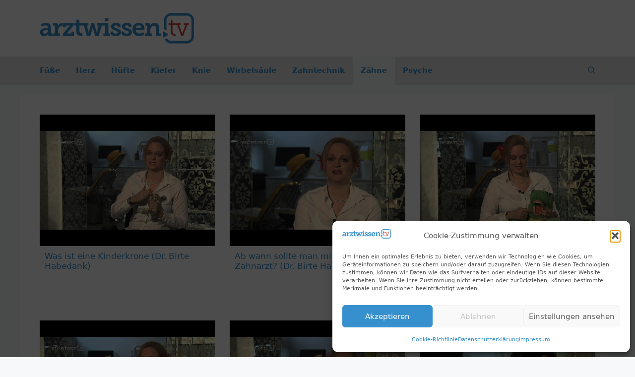

--- FILE ---
content_type: text/html; charset=UTF-8
request_url: https://arztwissen.tv/zaehne/
body_size: 55710
content:
<!DOCTYPE html>
<html lang="de">
<head><meta charset="UTF-8"><script>if(navigator.userAgent.match(/MSIE|Internet Explorer/i)||navigator.userAgent.match(/Trident\/7\..*?rv:11/i)){var href=document.location.href;if(!href.match(/[?&]nowprocket/)){if(href.indexOf("?")==-1){if(href.indexOf("#")==-1){document.location.href=href+"?nowprocket=1"}else{document.location.href=href.replace("#","?nowprocket=1#")}}else{if(href.indexOf("#")==-1){document.location.href=href+"&nowprocket=1"}else{document.location.href=href.replace("#","&nowprocket=1#")}}}}</script><script>(()=>{class RocketLazyLoadScripts{constructor(){this.v="2.0.4",this.userEvents=["keydown","keyup","mousedown","mouseup","mousemove","mouseover","mouseout","touchmove","touchstart","touchend","touchcancel","wheel","click","dblclick","input"],this.attributeEvents=["onblur","onclick","oncontextmenu","ondblclick","onfocus","onmousedown","onmouseenter","onmouseleave","onmousemove","onmouseout","onmouseover","onmouseup","onmousewheel","onscroll","onsubmit"]}async t(){this.i(),this.o(),/iP(ad|hone)/.test(navigator.userAgent)&&this.h(),this.u(),this.l(this),this.m(),this.k(this),this.p(this),this._(),await Promise.all([this.R(),this.L()]),this.lastBreath=Date.now(),this.S(this),this.P(),this.D(),this.O(),this.M(),await this.C(this.delayedScripts.normal),await this.C(this.delayedScripts.defer),await this.C(this.delayedScripts.async),await this.T(),await this.F(),await this.j(),await this.A(),window.dispatchEvent(new Event("rocket-allScriptsLoaded")),this.everythingLoaded=!0,this.lastTouchEnd&&await new Promise(t=>setTimeout(t,500-Date.now()+this.lastTouchEnd)),this.I(),this.H(),this.U(),this.W()}i(){this.CSPIssue=sessionStorage.getItem("rocketCSPIssue"),document.addEventListener("securitypolicyviolation",t=>{this.CSPIssue||"script-src-elem"!==t.violatedDirective||"data"!==t.blockedURI||(this.CSPIssue=!0,sessionStorage.setItem("rocketCSPIssue",!0))},{isRocket:!0})}o(){window.addEventListener("pageshow",t=>{this.persisted=t.persisted,this.realWindowLoadedFired=!0},{isRocket:!0}),window.addEventListener("pagehide",()=>{this.onFirstUserAction=null},{isRocket:!0})}h(){let t;function e(e){t=e}window.addEventListener("touchstart",e,{isRocket:!0}),window.addEventListener("touchend",function i(o){o.changedTouches[0]&&t.changedTouches[0]&&Math.abs(o.changedTouches[0].pageX-t.changedTouches[0].pageX)<10&&Math.abs(o.changedTouches[0].pageY-t.changedTouches[0].pageY)<10&&o.timeStamp-t.timeStamp<200&&(window.removeEventListener("touchstart",e,{isRocket:!0}),window.removeEventListener("touchend",i,{isRocket:!0}),"INPUT"===o.target.tagName&&"text"===o.target.type||(o.target.dispatchEvent(new TouchEvent("touchend",{target:o.target,bubbles:!0})),o.target.dispatchEvent(new MouseEvent("mouseover",{target:o.target,bubbles:!0})),o.target.dispatchEvent(new PointerEvent("click",{target:o.target,bubbles:!0,cancelable:!0,detail:1,clientX:o.changedTouches[0].clientX,clientY:o.changedTouches[0].clientY})),event.preventDefault()))},{isRocket:!0})}q(t){this.userActionTriggered||("mousemove"!==t.type||this.firstMousemoveIgnored?"keyup"===t.type||"mouseover"===t.type||"mouseout"===t.type||(this.userActionTriggered=!0,this.onFirstUserAction&&this.onFirstUserAction()):this.firstMousemoveIgnored=!0),"click"===t.type&&t.preventDefault(),t.stopPropagation(),t.stopImmediatePropagation(),"touchstart"===this.lastEvent&&"touchend"===t.type&&(this.lastTouchEnd=Date.now()),"click"===t.type&&(this.lastTouchEnd=0),this.lastEvent=t.type,t.composedPath&&t.composedPath()[0].getRootNode()instanceof ShadowRoot&&(t.rocketTarget=t.composedPath()[0]),this.savedUserEvents.push(t)}u(){this.savedUserEvents=[],this.userEventHandler=this.q.bind(this),this.userEvents.forEach(t=>window.addEventListener(t,this.userEventHandler,{passive:!1,isRocket:!0})),document.addEventListener("visibilitychange",this.userEventHandler,{isRocket:!0})}U(){this.userEvents.forEach(t=>window.removeEventListener(t,this.userEventHandler,{passive:!1,isRocket:!0})),document.removeEventListener("visibilitychange",this.userEventHandler,{isRocket:!0}),this.savedUserEvents.forEach(t=>{(t.rocketTarget||t.target).dispatchEvent(new window[t.constructor.name](t.type,t))})}m(){const t="return false",e=Array.from(this.attributeEvents,t=>"data-rocket-"+t),i="["+this.attributeEvents.join("],[")+"]",o="[data-rocket-"+this.attributeEvents.join("],[data-rocket-")+"]",s=(e,i,o)=>{o&&o!==t&&(e.setAttribute("data-rocket-"+i,o),e["rocket"+i]=new Function("event",o),e.setAttribute(i,t))};new MutationObserver(t=>{for(const n of t)"attributes"===n.type&&(n.attributeName.startsWith("data-rocket-")||this.everythingLoaded?n.attributeName.startsWith("data-rocket-")&&this.everythingLoaded&&this.N(n.target,n.attributeName.substring(12)):s(n.target,n.attributeName,n.target.getAttribute(n.attributeName))),"childList"===n.type&&n.addedNodes.forEach(t=>{if(t.nodeType===Node.ELEMENT_NODE)if(this.everythingLoaded)for(const i of[t,...t.querySelectorAll(o)])for(const t of i.getAttributeNames())e.includes(t)&&this.N(i,t.substring(12));else for(const e of[t,...t.querySelectorAll(i)])for(const t of e.getAttributeNames())this.attributeEvents.includes(t)&&s(e,t,e.getAttribute(t))})}).observe(document,{subtree:!0,childList:!0,attributeFilter:[...this.attributeEvents,...e]})}I(){this.attributeEvents.forEach(t=>{document.querySelectorAll("[data-rocket-"+t+"]").forEach(e=>{this.N(e,t)})})}N(t,e){const i=t.getAttribute("data-rocket-"+e);i&&(t.setAttribute(e,i),t.removeAttribute("data-rocket-"+e))}k(t){Object.defineProperty(HTMLElement.prototype,"onclick",{get(){return this.rocketonclick||null},set(e){this.rocketonclick=e,this.setAttribute(t.everythingLoaded?"onclick":"data-rocket-onclick","this.rocketonclick(event)")}})}S(t){function e(e,i){let o=e[i];e[i]=null,Object.defineProperty(e,i,{get:()=>o,set(s){t.everythingLoaded?o=s:e["rocket"+i]=o=s}})}e(document,"onreadystatechange"),e(window,"onload"),e(window,"onpageshow");try{Object.defineProperty(document,"readyState",{get:()=>t.rocketReadyState,set(e){t.rocketReadyState=e},configurable:!0}),document.readyState="loading"}catch(t){console.log("WPRocket DJE readyState conflict, bypassing")}}l(t){this.originalAddEventListener=EventTarget.prototype.addEventListener,this.originalRemoveEventListener=EventTarget.prototype.removeEventListener,this.savedEventListeners=[],EventTarget.prototype.addEventListener=function(e,i,o){o&&o.isRocket||!t.B(e,this)&&!t.userEvents.includes(e)||t.B(e,this)&&!t.userActionTriggered||e.startsWith("rocket-")||t.everythingLoaded?t.originalAddEventListener.call(this,e,i,o):(t.savedEventListeners.push({target:this,remove:!1,type:e,func:i,options:o}),"mouseenter"!==e&&"mouseleave"!==e||t.originalAddEventListener.call(this,e,t.savedUserEvents.push,o))},EventTarget.prototype.removeEventListener=function(e,i,o){o&&o.isRocket||!t.B(e,this)&&!t.userEvents.includes(e)||t.B(e,this)&&!t.userActionTriggered||e.startsWith("rocket-")||t.everythingLoaded?t.originalRemoveEventListener.call(this,e,i,o):t.savedEventListeners.push({target:this,remove:!0,type:e,func:i,options:o})}}J(t,e){this.savedEventListeners=this.savedEventListeners.filter(i=>{let o=i.type,s=i.target||window;return e!==o||t!==s||(this.B(o,s)&&(i.type="rocket-"+o),this.$(i),!1)})}H(){EventTarget.prototype.addEventListener=this.originalAddEventListener,EventTarget.prototype.removeEventListener=this.originalRemoveEventListener,this.savedEventListeners.forEach(t=>this.$(t))}$(t){t.remove?this.originalRemoveEventListener.call(t.target,t.type,t.func,t.options):this.originalAddEventListener.call(t.target,t.type,t.func,t.options)}p(t){let e;function i(e){return t.everythingLoaded?e:e.split(" ").map(t=>"load"===t||t.startsWith("load.")?"rocket-jquery-load":t).join(" ")}function o(o){function s(e){const s=o.fn[e];o.fn[e]=o.fn.init.prototype[e]=function(){return this[0]===window&&t.userActionTriggered&&("string"==typeof arguments[0]||arguments[0]instanceof String?arguments[0]=i(arguments[0]):"object"==typeof arguments[0]&&Object.keys(arguments[0]).forEach(t=>{const e=arguments[0][t];delete arguments[0][t],arguments[0][i(t)]=e})),s.apply(this,arguments),this}}if(o&&o.fn&&!t.allJQueries.includes(o)){const e={DOMContentLoaded:[],"rocket-DOMContentLoaded":[]};for(const t in e)document.addEventListener(t,()=>{e[t].forEach(t=>t())},{isRocket:!0});o.fn.ready=o.fn.init.prototype.ready=function(i){function s(){parseInt(o.fn.jquery)>2?setTimeout(()=>i.bind(document)(o)):i.bind(document)(o)}return"function"==typeof i&&(t.realDomReadyFired?!t.userActionTriggered||t.fauxDomReadyFired?s():e["rocket-DOMContentLoaded"].push(s):e.DOMContentLoaded.push(s)),o([])},s("on"),s("one"),s("off"),t.allJQueries.push(o)}e=o}t.allJQueries=[],o(window.jQuery),Object.defineProperty(window,"jQuery",{get:()=>e,set(t){o(t)}})}P(){const t=new Map;document.write=document.writeln=function(e){const i=document.currentScript,o=document.createRange(),s=i.parentElement;let n=t.get(i);void 0===n&&(n=i.nextSibling,t.set(i,n));const c=document.createDocumentFragment();o.setStart(c,0),c.appendChild(o.createContextualFragment(e)),s.insertBefore(c,n)}}async R(){return new Promise(t=>{this.userActionTriggered?t():this.onFirstUserAction=t})}async L(){return new Promise(t=>{document.addEventListener("DOMContentLoaded",()=>{this.realDomReadyFired=!0,t()},{isRocket:!0})})}async j(){return this.realWindowLoadedFired?Promise.resolve():new Promise(t=>{window.addEventListener("load",t,{isRocket:!0})})}M(){this.pendingScripts=[];this.scriptsMutationObserver=new MutationObserver(t=>{for(const e of t)e.addedNodes.forEach(t=>{"SCRIPT"!==t.tagName||t.noModule||t.isWPRocket||this.pendingScripts.push({script:t,promise:new Promise(e=>{const i=()=>{const i=this.pendingScripts.findIndex(e=>e.script===t);i>=0&&this.pendingScripts.splice(i,1),e()};t.addEventListener("load",i,{isRocket:!0}),t.addEventListener("error",i,{isRocket:!0}),setTimeout(i,1e3)})})})}),this.scriptsMutationObserver.observe(document,{childList:!0,subtree:!0})}async F(){await this.X(),this.pendingScripts.length?(await this.pendingScripts[0].promise,await this.F()):this.scriptsMutationObserver.disconnect()}D(){this.delayedScripts={normal:[],async:[],defer:[]},document.querySelectorAll("script[type$=rocketlazyloadscript]").forEach(t=>{t.hasAttribute("data-rocket-src")?t.hasAttribute("async")&&!1!==t.async?this.delayedScripts.async.push(t):t.hasAttribute("defer")&&!1!==t.defer||"module"===t.getAttribute("data-rocket-type")?this.delayedScripts.defer.push(t):this.delayedScripts.normal.push(t):this.delayedScripts.normal.push(t)})}async _(){await this.L();let t=[];document.querySelectorAll("script[type$=rocketlazyloadscript][data-rocket-src]").forEach(e=>{let i=e.getAttribute("data-rocket-src");if(i&&!i.startsWith("data:")){i.startsWith("//")&&(i=location.protocol+i);try{const o=new URL(i).origin;o!==location.origin&&t.push({src:o,crossOrigin:e.crossOrigin||"module"===e.getAttribute("data-rocket-type")})}catch(t){}}}),t=[...new Map(t.map(t=>[JSON.stringify(t),t])).values()],this.Y(t,"preconnect")}async G(t){if(await this.K(),!0!==t.noModule||!("noModule"in HTMLScriptElement.prototype))return new Promise(e=>{let i;function o(){(i||t).setAttribute("data-rocket-status","executed"),e()}try{if(navigator.userAgent.includes("Firefox/")||""===navigator.vendor||this.CSPIssue)i=document.createElement("script"),[...t.attributes].forEach(t=>{let e=t.nodeName;"type"!==e&&("data-rocket-type"===e&&(e="type"),"data-rocket-src"===e&&(e="src"),i.setAttribute(e,t.nodeValue))}),t.text&&(i.text=t.text),t.nonce&&(i.nonce=t.nonce),i.hasAttribute("src")?(i.addEventListener("load",o,{isRocket:!0}),i.addEventListener("error",()=>{i.setAttribute("data-rocket-status","failed-network"),e()},{isRocket:!0}),setTimeout(()=>{i.isConnected||e()},1)):(i.text=t.text,o()),i.isWPRocket=!0,t.parentNode.replaceChild(i,t);else{const i=t.getAttribute("data-rocket-type"),s=t.getAttribute("data-rocket-src");i?(t.type=i,t.removeAttribute("data-rocket-type")):t.removeAttribute("type"),t.addEventListener("load",o,{isRocket:!0}),t.addEventListener("error",i=>{this.CSPIssue&&i.target.src.startsWith("data:")?(console.log("WPRocket: CSP fallback activated"),t.removeAttribute("src"),this.G(t).then(e)):(t.setAttribute("data-rocket-status","failed-network"),e())},{isRocket:!0}),s?(t.fetchPriority="high",t.removeAttribute("data-rocket-src"),t.src=s):t.src="data:text/javascript;base64,"+window.btoa(unescape(encodeURIComponent(t.text)))}}catch(i){t.setAttribute("data-rocket-status","failed-transform"),e()}});t.setAttribute("data-rocket-status","skipped")}async C(t){const e=t.shift();return e?(e.isConnected&&await this.G(e),this.C(t)):Promise.resolve()}O(){this.Y([...this.delayedScripts.normal,...this.delayedScripts.defer,...this.delayedScripts.async],"preload")}Y(t,e){this.trash=this.trash||[];let i=!0;var o=document.createDocumentFragment();t.forEach(t=>{const s=t.getAttribute&&t.getAttribute("data-rocket-src")||t.src;if(s&&!s.startsWith("data:")){const n=document.createElement("link");n.href=s,n.rel=e,"preconnect"!==e&&(n.as="script",n.fetchPriority=i?"high":"low"),t.getAttribute&&"module"===t.getAttribute("data-rocket-type")&&(n.crossOrigin=!0),t.crossOrigin&&(n.crossOrigin=t.crossOrigin),t.integrity&&(n.integrity=t.integrity),t.nonce&&(n.nonce=t.nonce),o.appendChild(n),this.trash.push(n),i=!1}}),document.head.appendChild(o)}W(){this.trash.forEach(t=>t.remove())}async T(){try{document.readyState="interactive"}catch(t){}this.fauxDomReadyFired=!0;try{await this.K(),this.J(document,"readystatechange"),document.dispatchEvent(new Event("rocket-readystatechange")),await this.K(),document.rocketonreadystatechange&&document.rocketonreadystatechange(),await this.K(),this.J(document,"DOMContentLoaded"),document.dispatchEvent(new Event("rocket-DOMContentLoaded")),await this.K(),this.J(window,"DOMContentLoaded"),window.dispatchEvent(new Event("rocket-DOMContentLoaded"))}catch(t){console.error(t)}}async A(){try{document.readyState="complete"}catch(t){}try{await this.K(),this.J(document,"readystatechange"),document.dispatchEvent(new Event("rocket-readystatechange")),await this.K(),document.rocketonreadystatechange&&document.rocketonreadystatechange(),await this.K(),this.J(window,"load"),window.dispatchEvent(new Event("rocket-load")),await this.K(),window.rocketonload&&window.rocketonload(),await this.K(),this.allJQueries.forEach(t=>t(window).trigger("rocket-jquery-load")),await this.K(),this.J(window,"pageshow");const t=new Event("rocket-pageshow");t.persisted=this.persisted,window.dispatchEvent(t),await this.K(),window.rocketonpageshow&&window.rocketonpageshow({persisted:this.persisted})}catch(t){console.error(t)}}async K(){Date.now()-this.lastBreath>45&&(await this.X(),this.lastBreath=Date.now())}async X(){return document.hidden?new Promise(t=>setTimeout(t)):new Promise(t=>requestAnimationFrame(t))}B(t,e){return e===document&&"readystatechange"===t||(e===document&&"DOMContentLoaded"===t||(e===window&&"DOMContentLoaded"===t||(e===window&&"load"===t||e===window&&"pageshow"===t)))}static run(){(new RocketLazyLoadScripts).t()}}RocketLazyLoadScripts.run()})();</script>
	
	<meta name='robots' content='index, follow, max-image-preview:large, max-snippet:-1, max-video-preview:-1' />
<meta name="viewport" content="width=device-width, initial-scale=1">
	<!-- This site is optimized with the Yoast SEO plugin v26.8 - https://yoast.com/product/yoast-seo-wordpress/ -->
	<title>Zähne - arztwissen.tv</title>
	<link rel="canonical" href="https://arztwissen.tv/zaehne/" />
	<meta property="og:locale" content="de_DE" />
	<meta property="og:type" content="article" />
	<meta property="og:title" content="Zähne - arztwissen.tv" />
	<meta property="og:url" content="https://arztwissen.tv/zaehne/" />
	<meta property="og:site_name" content="arztwissen.tv" />
	<meta property="article:modified_time" content="2021-02-12T11:46:03+00:00" />
	<meta name="twitter:card" content="summary_large_image" />
	<script type="application/ld+json" class="yoast-schema-graph">{"@context":"https://schema.org","@graph":[{"@type":"WebPage","@id":"https://arztwissen.tv/zaehne/","url":"https://arztwissen.tv/zaehne/","name":"Zähne - arztwissen.tv","isPartOf":{"@id":"https://arztwissen.tv/#website"},"datePublished":"2021-02-10T11:55:21+00:00","dateModified":"2021-02-12T11:46:03+00:00","breadcrumb":{"@id":"https://arztwissen.tv/zaehne/#breadcrumb"},"inLanguage":"de","potentialAction":[{"@type":"ReadAction","target":["https://arztwissen.tv/zaehne/"]}]},{"@type":"BreadcrumbList","@id":"https://arztwissen.tv/zaehne/#breadcrumb","itemListElement":[{"@type":"ListItem","position":1,"name":"Startseite","item":"https://arztwissen.tv/"},{"@type":"ListItem","position":2,"name":"Zähne"}]},{"@type":"WebSite","@id":"https://arztwissen.tv/#website","url":"https://arztwissen.tv/","name":"arztwissen.tv","description":"","publisher":{"@id":"https://arztwissen.tv/#organization"},"potentialAction":[{"@type":"SearchAction","target":{"@type":"EntryPoint","urlTemplate":"https://arztwissen.tv/?s={search_term_string}"},"query-input":{"@type":"PropertyValueSpecification","valueRequired":true,"valueName":"search_term_string"}}],"inLanguage":"de"},{"@type":"Organization","@id":"https://arztwissen.tv/#organization","name":"B&O Gesundheitsmedien GmbH","url":"https://arztwissen.tv/","logo":{"@type":"ImageObject","inLanguage":"de","@id":"https://arztwissen.tv/#/schema/logo/image/","url":"https://arztwissen.tv/wp-content/uploads/2014/11/cropped-cropped-arztwissen.tv-318-rot.png","contentUrl":"https://arztwissen.tv/wp-content/uploads/2014/11/cropped-cropped-arztwissen.tv-318-rot.png","width":318,"height":74,"caption":"B&O Gesundheitsmedien GmbH"},"image":{"@id":"https://arztwissen.tv/#/schema/logo/image/"}}]}</script>
	<!-- / Yoast SEO plugin. -->


<link rel="alternate" title="oEmbed (JSON)" type="application/json+oembed" href="https://arztwissen.tv/wp-json/oembed/1.0/embed?url=https%3A%2F%2Farztwissen.tv%2Fzaehne%2F" />
<link rel="alternate" title="oEmbed (XML)" type="text/xml+oembed" href="https://arztwissen.tv/wp-json/oembed/1.0/embed?url=https%3A%2F%2Farztwissen.tv%2Fzaehne%2F&#038;format=xml" />
<style id='wp-img-auto-sizes-contain-inline-css'>
img:is([sizes=auto i],[sizes^="auto," i]){contain-intrinsic-size:3000px 1500px}
/*# sourceURL=wp-img-auto-sizes-contain-inline-css */
</style>
<style id='wp-emoji-styles-inline-css'>

	img.wp-smiley, img.emoji {
		display: inline !important;
		border: none !important;
		box-shadow: none !important;
		height: 1em !important;
		width: 1em !important;
		margin: 0 0.07em !important;
		vertical-align: -0.1em !important;
		background: none !important;
		padding: 0 !important;
	}
/*# sourceURL=wp-emoji-styles-inline-css */
</style>
<style id='wp-block-library-inline-css'>
:root{--wp-block-synced-color:#7a00df;--wp-block-synced-color--rgb:122,0,223;--wp-bound-block-color:var(--wp-block-synced-color);--wp-editor-canvas-background:#ddd;--wp-admin-theme-color:#007cba;--wp-admin-theme-color--rgb:0,124,186;--wp-admin-theme-color-darker-10:#006ba1;--wp-admin-theme-color-darker-10--rgb:0,107,160.5;--wp-admin-theme-color-darker-20:#005a87;--wp-admin-theme-color-darker-20--rgb:0,90,135;--wp-admin-border-width-focus:2px}@media (min-resolution:192dpi){:root{--wp-admin-border-width-focus:1.5px}}.wp-element-button{cursor:pointer}:root .has-very-light-gray-background-color{background-color:#eee}:root .has-very-dark-gray-background-color{background-color:#313131}:root .has-very-light-gray-color{color:#eee}:root .has-very-dark-gray-color{color:#313131}:root .has-vivid-green-cyan-to-vivid-cyan-blue-gradient-background{background:linear-gradient(135deg,#00d084,#0693e3)}:root .has-purple-crush-gradient-background{background:linear-gradient(135deg,#34e2e4,#4721fb 50%,#ab1dfe)}:root .has-hazy-dawn-gradient-background{background:linear-gradient(135deg,#faaca8,#dad0ec)}:root .has-subdued-olive-gradient-background{background:linear-gradient(135deg,#fafae1,#67a671)}:root .has-atomic-cream-gradient-background{background:linear-gradient(135deg,#fdd79a,#004a59)}:root .has-nightshade-gradient-background{background:linear-gradient(135deg,#330968,#31cdcf)}:root .has-midnight-gradient-background{background:linear-gradient(135deg,#020381,#2874fc)}:root{--wp--preset--font-size--normal:16px;--wp--preset--font-size--huge:42px}.has-regular-font-size{font-size:1em}.has-larger-font-size{font-size:2.625em}.has-normal-font-size{font-size:var(--wp--preset--font-size--normal)}.has-huge-font-size{font-size:var(--wp--preset--font-size--huge)}.has-text-align-center{text-align:center}.has-text-align-left{text-align:left}.has-text-align-right{text-align:right}.has-fit-text{white-space:nowrap!important}#end-resizable-editor-section{display:none}.aligncenter{clear:both}.items-justified-left{justify-content:flex-start}.items-justified-center{justify-content:center}.items-justified-right{justify-content:flex-end}.items-justified-space-between{justify-content:space-between}.screen-reader-text{border:0;clip-path:inset(50%);height:1px;margin:-1px;overflow:hidden;padding:0;position:absolute;width:1px;word-wrap:normal!important}.screen-reader-text:focus{background-color:#ddd;clip-path:none;color:#444;display:block;font-size:1em;height:auto;left:5px;line-height:normal;padding:15px 23px 14px;text-decoration:none;top:5px;width:auto;z-index:100000}html :where(.has-border-color){border-style:solid}html :where([style*=border-top-color]){border-top-style:solid}html :where([style*=border-right-color]){border-right-style:solid}html :where([style*=border-bottom-color]){border-bottom-style:solid}html :where([style*=border-left-color]){border-left-style:solid}html :where([style*=border-width]){border-style:solid}html :where([style*=border-top-width]){border-top-style:solid}html :where([style*=border-right-width]){border-right-style:solid}html :where([style*=border-bottom-width]){border-bottom-style:solid}html :where([style*=border-left-width]){border-left-style:solid}html :where(img[class*=wp-image-]){height:auto;max-width:100%}:where(figure){margin:0 0 1em}html :where(.is-position-sticky){--wp-admin--admin-bar--position-offset:var(--wp-admin--admin-bar--height,0px)}@media screen and (max-width:600px){html :where(.is-position-sticky){--wp-admin--admin-bar--position-offset:0px}}

/*# sourceURL=wp-block-library-inline-css */
</style><style id='global-styles-inline-css'>
:root{--wp--preset--aspect-ratio--square: 1;--wp--preset--aspect-ratio--4-3: 4/3;--wp--preset--aspect-ratio--3-4: 3/4;--wp--preset--aspect-ratio--3-2: 3/2;--wp--preset--aspect-ratio--2-3: 2/3;--wp--preset--aspect-ratio--16-9: 16/9;--wp--preset--aspect-ratio--9-16: 9/16;--wp--preset--color--black: #000000;--wp--preset--color--cyan-bluish-gray: #abb8c3;--wp--preset--color--white: #ffffff;--wp--preset--color--pale-pink: #f78da7;--wp--preset--color--vivid-red: #cf2e2e;--wp--preset--color--luminous-vivid-orange: #ff6900;--wp--preset--color--luminous-vivid-amber: #fcb900;--wp--preset--color--light-green-cyan: #7bdcb5;--wp--preset--color--vivid-green-cyan: #00d084;--wp--preset--color--pale-cyan-blue: #8ed1fc;--wp--preset--color--vivid-cyan-blue: #0693e3;--wp--preset--color--vivid-purple: #9b51e0;--wp--preset--color--contrast: var(--contrast);--wp--preset--color--contrast-2: var(--contrast-2);--wp--preset--color--contrast-3: var(--contrast-3);--wp--preset--color--base: var(--base);--wp--preset--color--base-2: var(--base-2);--wp--preset--color--base-3: var(--base-3);--wp--preset--color--accent: var(--accent);--wp--preset--gradient--vivid-cyan-blue-to-vivid-purple: linear-gradient(135deg,rgb(6,147,227) 0%,rgb(155,81,224) 100%);--wp--preset--gradient--light-green-cyan-to-vivid-green-cyan: linear-gradient(135deg,rgb(122,220,180) 0%,rgb(0,208,130) 100%);--wp--preset--gradient--luminous-vivid-amber-to-luminous-vivid-orange: linear-gradient(135deg,rgb(252,185,0) 0%,rgb(255,105,0) 100%);--wp--preset--gradient--luminous-vivid-orange-to-vivid-red: linear-gradient(135deg,rgb(255,105,0) 0%,rgb(207,46,46) 100%);--wp--preset--gradient--very-light-gray-to-cyan-bluish-gray: linear-gradient(135deg,rgb(238,238,238) 0%,rgb(169,184,195) 100%);--wp--preset--gradient--cool-to-warm-spectrum: linear-gradient(135deg,rgb(74,234,220) 0%,rgb(151,120,209) 20%,rgb(207,42,186) 40%,rgb(238,44,130) 60%,rgb(251,105,98) 80%,rgb(254,248,76) 100%);--wp--preset--gradient--blush-light-purple: linear-gradient(135deg,rgb(255,206,236) 0%,rgb(152,150,240) 100%);--wp--preset--gradient--blush-bordeaux: linear-gradient(135deg,rgb(254,205,165) 0%,rgb(254,45,45) 50%,rgb(107,0,62) 100%);--wp--preset--gradient--luminous-dusk: linear-gradient(135deg,rgb(255,203,112) 0%,rgb(199,81,192) 50%,rgb(65,88,208) 100%);--wp--preset--gradient--pale-ocean: linear-gradient(135deg,rgb(255,245,203) 0%,rgb(182,227,212) 50%,rgb(51,167,181) 100%);--wp--preset--gradient--electric-grass: linear-gradient(135deg,rgb(202,248,128) 0%,rgb(113,206,126) 100%);--wp--preset--gradient--midnight: linear-gradient(135deg,rgb(2,3,129) 0%,rgb(40,116,252) 100%);--wp--preset--font-size--small: 13px;--wp--preset--font-size--medium: 20px;--wp--preset--font-size--large: 36px;--wp--preset--font-size--x-large: 42px;--wp--preset--spacing--20: 0.44rem;--wp--preset--spacing--30: 0.67rem;--wp--preset--spacing--40: 1rem;--wp--preset--spacing--50: 1.5rem;--wp--preset--spacing--60: 2.25rem;--wp--preset--spacing--70: 3.38rem;--wp--preset--spacing--80: 5.06rem;--wp--preset--shadow--natural: 6px 6px 9px rgba(0, 0, 0, 0.2);--wp--preset--shadow--deep: 12px 12px 50px rgba(0, 0, 0, 0.4);--wp--preset--shadow--sharp: 6px 6px 0px rgba(0, 0, 0, 0.2);--wp--preset--shadow--outlined: 6px 6px 0px -3px rgb(255, 255, 255), 6px 6px rgb(0, 0, 0);--wp--preset--shadow--crisp: 6px 6px 0px rgb(0, 0, 0);}:where(.is-layout-flex){gap: 0.5em;}:where(.is-layout-grid){gap: 0.5em;}body .is-layout-flex{display: flex;}.is-layout-flex{flex-wrap: wrap;align-items: center;}.is-layout-flex > :is(*, div){margin: 0;}body .is-layout-grid{display: grid;}.is-layout-grid > :is(*, div){margin: 0;}:where(.wp-block-columns.is-layout-flex){gap: 2em;}:where(.wp-block-columns.is-layout-grid){gap: 2em;}:where(.wp-block-post-template.is-layout-flex){gap: 1.25em;}:where(.wp-block-post-template.is-layout-grid){gap: 1.25em;}.has-black-color{color: var(--wp--preset--color--black) !important;}.has-cyan-bluish-gray-color{color: var(--wp--preset--color--cyan-bluish-gray) !important;}.has-white-color{color: var(--wp--preset--color--white) !important;}.has-pale-pink-color{color: var(--wp--preset--color--pale-pink) !important;}.has-vivid-red-color{color: var(--wp--preset--color--vivid-red) !important;}.has-luminous-vivid-orange-color{color: var(--wp--preset--color--luminous-vivid-orange) !important;}.has-luminous-vivid-amber-color{color: var(--wp--preset--color--luminous-vivid-amber) !important;}.has-light-green-cyan-color{color: var(--wp--preset--color--light-green-cyan) !important;}.has-vivid-green-cyan-color{color: var(--wp--preset--color--vivid-green-cyan) !important;}.has-pale-cyan-blue-color{color: var(--wp--preset--color--pale-cyan-blue) !important;}.has-vivid-cyan-blue-color{color: var(--wp--preset--color--vivid-cyan-blue) !important;}.has-vivid-purple-color{color: var(--wp--preset--color--vivid-purple) !important;}.has-black-background-color{background-color: var(--wp--preset--color--black) !important;}.has-cyan-bluish-gray-background-color{background-color: var(--wp--preset--color--cyan-bluish-gray) !important;}.has-white-background-color{background-color: var(--wp--preset--color--white) !important;}.has-pale-pink-background-color{background-color: var(--wp--preset--color--pale-pink) !important;}.has-vivid-red-background-color{background-color: var(--wp--preset--color--vivid-red) !important;}.has-luminous-vivid-orange-background-color{background-color: var(--wp--preset--color--luminous-vivid-orange) !important;}.has-luminous-vivid-amber-background-color{background-color: var(--wp--preset--color--luminous-vivid-amber) !important;}.has-light-green-cyan-background-color{background-color: var(--wp--preset--color--light-green-cyan) !important;}.has-vivid-green-cyan-background-color{background-color: var(--wp--preset--color--vivid-green-cyan) !important;}.has-pale-cyan-blue-background-color{background-color: var(--wp--preset--color--pale-cyan-blue) !important;}.has-vivid-cyan-blue-background-color{background-color: var(--wp--preset--color--vivid-cyan-blue) !important;}.has-vivid-purple-background-color{background-color: var(--wp--preset--color--vivid-purple) !important;}.has-black-border-color{border-color: var(--wp--preset--color--black) !important;}.has-cyan-bluish-gray-border-color{border-color: var(--wp--preset--color--cyan-bluish-gray) !important;}.has-white-border-color{border-color: var(--wp--preset--color--white) !important;}.has-pale-pink-border-color{border-color: var(--wp--preset--color--pale-pink) !important;}.has-vivid-red-border-color{border-color: var(--wp--preset--color--vivid-red) !important;}.has-luminous-vivid-orange-border-color{border-color: var(--wp--preset--color--luminous-vivid-orange) !important;}.has-luminous-vivid-amber-border-color{border-color: var(--wp--preset--color--luminous-vivid-amber) !important;}.has-light-green-cyan-border-color{border-color: var(--wp--preset--color--light-green-cyan) !important;}.has-vivid-green-cyan-border-color{border-color: var(--wp--preset--color--vivid-green-cyan) !important;}.has-pale-cyan-blue-border-color{border-color: var(--wp--preset--color--pale-cyan-blue) !important;}.has-vivid-cyan-blue-border-color{border-color: var(--wp--preset--color--vivid-cyan-blue) !important;}.has-vivid-purple-border-color{border-color: var(--wp--preset--color--vivid-purple) !important;}.has-vivid-cyan-blue-to-vivid-purple-gradient-background{background: var(--wp--preset--gradient--vivid-cyan-blue-to-vivid-purple) !important;}.has-light-green-cyan-to-vivid-green-cyan-gradient-background{background: var(--wp--preset--gradient--light-green-cyan-to-vivid-green-cyan) !important;}.has-luminous-vivid-amber-to-luminous-vivid-orange-gradient-background{background: var(--wp--preset--gradient--luminous-vivid-amber-to-luminous-vivid-orange) !important;}.has-luminous-vivid-orange-to-vivid-red-gradient-background{background: var(--wp--preset--gradient--luminous-vivid-orange-to-vivid-red) !important;}.has-very-light-gray-to-cyan-bluish-gray-gradient-background{background: var(--wp--preset--gradient--very-light-gray-to-cyan-bluish-gray) !important;}.has-cool-to-warm-spectrum-gradient-background{background: var(--wp--preset--gradient--cool-to-warm-spectrum) !important;}.has-blush-light-purple-gradient-background{background: var(--wp--preset--gradient--blush-light-purple) !important;}.has-blush-bordeaux-gradient-background{background: var(--wp--preset--gradient--blush-bordeaux) !important;}.has-luminous-dusk-gradient-background{background: var(--wp--preset--gradient--luminous-dusk) !important;}.has-pale-ocean-gradient-background{background: var(--wp--preset--gradient--pale-ocean) !important;}.has-electric-grass-gradient-background{background: var(--wp--preset--gradient--electric-grass) !important;}.has-midnight-gradient-background{background: var(--wp--preset--gradient--midnight) !important;}.has-small-font-size{font-size: var(--wp--preset--font-size--small) !important;}.has-medium-font-size{font-size: var(--wp--preset--font-size--medium) !important;}.has-large-font-size{font-size: var(--wp--preset--font-size--large) !important;}.has-x-large-font-size{font-size: var(--wp--preset--font-size--x-large) !important;}
/*# sourceURL=global-styles-inline-css */
</style>

<style id='classic-theme-styles-inline-css'>
/*! This file is auto-generated */
.wp-block-button__link{color:#fff;background-color:#32373c;border-radius:9999px;box-shadow:none;text-decoration:none;padding:calc(.667em + 2px) calc(1.333em + 2px);font-size:1.125em}.wp-block-file__button{background:#32373c;color:#fff;text-decoration:none}
/*# sourceURL=/wp-includes/css/classic-themes.min.css */
</style>
<link rel='stylesheet' id='cmplz-general-css' href='https://arztwissen.tv/wp-content/plugins/complianz-gdpr/assets/css/cookieblocker.min.css?ver=1766159271' media='all' />
<link rel='stylesheet' id='generate-style-css' href='https://arztwissen.tv/wp-content/themes/generatepress/assets/css/main.min.css?ver=3.6.1' media='all' />
<style id='generate-style-inline-css'>
@media (max-width:768px){}
body{background-color:#f7f8f9;color:#222222;}a{color:#1e73be;}a:hover, a:focus, a:active{color:#000000;}.wp-block-group__inner-container{max-width:1200px;margin-left:auto;margin-right:auto;}.site-header .header-image{width:318px;}.generate-back-to-top{font-size:20px;border-radius:3px;position:fixed;bottom:30px;right:30px;line-height:40px;width:40px;text-align:center;z-index:10;transition:opacity 300ms ease-in-out;opacity:0.1;transform:translateY(1000px);}.generate-back-to-top__show{opacity:1;transform:translateY(0);}.navigation-search{position:absolute;left:-99999px;pointer-events:none;visibility:hidden;z-index:20;width:100%;top:0;transition:opacity 100ms ease-in-out;opacity:0;}.navigation-search.nav-search-active{left:0;right:0;pointer-events:auto;visibility:visible;opacity:1;}.navigation-search input[type="search"]{outline:0;border:0;vertical-align:bottom;line-height:1;opacity:0.9;width:100%;z-index:20;border-radius:0;-webkit-appearance:none;height:60px;}.navigation-search input::-ms-clear{display:none;width:0;height:0;}.navigation-search input::-ms-reveal{display:none;width:0;height:0;}.navigation-search input::-webkit-search-decoration, .navigation-search input::-webkit-search-cancel-button, .navigation-search input::-webkit-search-results-button, .navigation-search input::-webkit-search-results-decoration{display:none;}.gen-sidebar-nav .navigation-search{top:auto;bottom:0;}:root{--contrast:#222222;--contrast-2:#575760;--contrast-3:#b2b2be;--base:#f0f0f0;--base-2:#f7f8f9;--base-3:#ffffff;--accent:#1e73be;}:root .has-contrast-color{color:var(--contrast);}:root .has-contrast-background-color{background-color:var(--contrast);}:root .has-contrast-2-color{color:var(--contrast-2);}:root .has-contrast-2-background-color{background-color:var(--contrast-2);}:root .has-contrast-3-color{color:var(--contrast-3);}:root .has-contrast-3-background-color{background-color:var(--contrast-3);}:root .has-base-color{color:var(--base);}:root .has-base-background-color{background-color:var(--base);}:root .has-base-2-color{color:var(--base-2);}:root .has-base-2-background-color{background-color:var(--base-2);}:root .has-base-3-color{color:var(--base-3);}:root .has-base-3-background-color{background-color:var(--base-3);}:root .has-accent-color{color:var(--accent);}:root .has-accent-background-color{background-color:var(--accent);}body, button, input, select, textarea{font-family:-apple-system, system-ui, BlinkMacSystemFont, "Segoe UI", Helvetica, Arial, sans-serif, "Apple Color Emoji", "Segoe UI Emoji", "Segoe UI Symbol";}body{line-height:1.5;}.entry-content > [class*="wp-block-"]:not(:last-child):not(.wp-block-heading){margin-bottom:1.5em;}.main-navigation a, .menu-toggle{font-weight:600;}.main-navigation .main-nav ul ul li a{font-size:14px;}.sidebar .widget, .footer-widgets .widget{font-size:17px;}h1{font-size:35px;line-height:1em;}h2{font-weight:500;font-size:24px;line-height:1em;margin-bottom:0px;}h4{font-weight:400;font-size:17px;line-height:1.2em;}@media (max-width:768px){.main-title{font-size:20px;}h1{font-size:31px;}h2{font-size:27px;}h3{font-size:24px;}h4{font-size:22px;}h5{font-size:19px;}}.top-bar{background-color:#636363;color:#ffffff;}.top-bar a{color:#ffffff;}.top-bar a:hover{color:#303030;}.site-header{background-color:#ffffff;}.site-header a{color:#3790ce;}.main-title a,.main-title a:hover{color:#3790ce;}.site-description{color:#757575;}.main-navigation,.main-navigation ul ul{background-color:#e5e5e5;}.main-navigation .main-nav ul li a, .main-navigation .menu-toggle, .main-navigation .menu-bar-items{color:#3790ce;}.main-navigation .main-nav ul li:not([class*="current-menu-"]):hover > a, .main-navigation .main-nav ul li:not([class*="current-menu-"]):focus > a, .main-navigation .main-nav ul li.sfHover:not([class*="current-menu-"]) > a, .main-navigation .menu-bar-item:hover > a, .main-navigation .menu-bar-item.sfHover > a{color:#ffffff;background-color:#3790ce;}button.menu-toggle:hover,button.menu-toggle:focus{color:#3790ce;}.main-navigation .main-nav ul li[class*="current-menu-"] > a{background-color:#f7f8f9;}.navigation-search input[type="search"],.navigation-search input[type="search"]:active, .navigation-search input[type="search"]:focus, .main-navigation .main-nav ul li.search-item.active > a, .main-navigation .menu-bar-items .search-item.active > a{color:#1e73be;background-color:#ceeaff;opacity:1;}.main-navigation ul ul{background-color:#eaeaea;}.main-navigation .main-nav ul ul li a{color:#515151;}.main-navigation .main-nav ul ul li:not([class*="current-menu-"]):hover > a,.main-navigation .main-nav ul ul li:not([class*="current-menu-"]):focus > a, .main-navigation .main-nav ul ul li.sfHover:not([class*="current-menu-"]) > a{color:#7a8896;background-color:#eaeaea;}.main-navigation .main-nav ul ul li[class*="current-menu-"] > a{background-color:#eaeaea;}.separate-containers .inside-article, .separate-containers .comments-area, .separate-containers .page-header, .one-container .container, .separate-containers .paging-navigation, .inside-page-header{background-color:#ffffff;}.entry-header h1,.page-header h1{color:#3790ce;}.entry-title a{color:#222222;}.entry-title a:hover{color:#55555e;}.entry-meta{color:#595959;}h1{color:#3790ce;}h2{color:#3790ce;}h3{color:#3790ce;}h4{color:#3790ce;}h5{color:#3790ce;}.sidebar .widget{background-color:#e5e5e5;}.sidebar .widget a{color:#3790ce;}.sidebar .widget a:hover{color:#f23c0e;}.sidebar .widget .widget-title{color:#0078ce;}.footer-widgets{background-color:#ffffff;}.footer-widgets .widget-title{color:#000000;}.site-info{color:#ffffff;background-color:#55555e;}.site-info a{color:#ffffff;}.site-info a:hover{color:#d3d3d3;}.footer-bar .widget_nav_menu .current-menu-item a{color:#d3d3d3;}input[type="text"],input[type="email"],input[type="url"],input[type="password"],input[type="search"],input[type="tel"],input[type="number"],textarea,select{color:#666666;background-color:#dae9ef;border-color:#cccccc;}input[type="text"]:focus,input[type="email"]:focus,input[type="url"]:focus,input[type="password"]:focus,input[type="search"]:focus,input[type="tel"]:focus,input[type="number"]:focus,textarea:focus,select:focus{color:#666666;background-color:#ffffff;border-color:#bfbfbf;}button,html input[type="button"],input[type="reset"],input[type="submit"],a.button,a.wp-block-button__link:not(.has-background){color:#ffffff;background-color:#55555e;}button:hover,html input[type="button"]:hover,input[type="reset"]:hover,input[type="submit"]:hover,a.button:hover,button:focus,html input[type="button"]:focus,input[type="reset"]:focus,input[type="submit"]:focus,a.button:focus,a.wp-block-button__link:not(.has-background):active,a.wp-block-button__link:not(.has-background):focus,a.wp-block-button__link:not(.has-background):hover{color:#ffffff;background-color:#3f4047;}a.generate-back-to-top{background-color:rgba( 0,0,0,0.4 );color:#ffffff;}a.generate-back-to-top:hover,a.generate-back-to-top:focus{background-color:rgba( 0,0,0,0.6 );color:#ffffff;}:root{--gp-search-modal-bg-color:var(--base-3);--gp-search-modal-text-color:var(--contrast);--gp-search-modal-overlay-bg-color:rgba(0,0,0,0.2);}@media (max-width: 768px){.main-navigation .menu-bar-item:hover > a, .main-navigation .menu-bar-item.sfHover > a{background:none;color:#3790ce;}}.nav-below-header .main-navigation .inside-navigation.grid-container, .nav-above-header .main-navigation .inside-navigation.grid-container{padding:0px 24px 0px 24px;}.site-main .wp-block-group__inner-container{padding:40px;}.separate-containers .paging-navigation{padding-top:20px;padding-bottom:20px;}.entry-content .alignwide, body:not(.no-sidebar) .entry-content .alignfull{margin-left:-40px;width:calc(100% + 80px);max-width:calc(100% + 80px);}.main-navigation .main-nav ul li a,.menu-toggle,.main-navigation .menu-bar-item > a{padding-left:16px;padding-right:16px;line-height:57px;}.main-navigation .main-nav ul ul li a{padding:0px 16px 0px 16px;}.main-navigation ul ul{width:100px;}.navigation-search input[type="search"]{height:57px;}.rtl .menu-item-has-children .dropdown-menu-toggle{padding-left:16px;}.menu-item-has-children .dropdown-menu-toggle{padding-right:16px;}.menu-item-has-children ul .dropdown-menu-toggle{padding-top:0px;padding-bottom:0px;margin-top:-0px;}.rtl .main-navigation .main-nav ul li.menu-item-has-children > a{padding-right:16px;}.widget-area .widget{padding:35px;}.footer-widgets-container{padding:23px;}@media (max-width:768px){.separate-containers .inside-article, .separate-containers .comments-area, .separate-containers .page-header, .separate-containers .paging-navigation, .one-container .site-content, .inside-page-header{padding:30px;}.site-main .wp-block-group__inner-container{padding:30px;}.inside-top-bar{padding-right:30px;padding-left:30px;}.inside-header{padding-top:30px;padding-right:30px;padding-bottom:30px;padding-left:30px;}.widget-area .widget{padding-top:30px;padding-right:30px;padding-bottom:30px;padding-left:30px;}.footer-widgets-container{padding-top:30px;padding-right:30px;padding-bottom:30px;padding-left:30px;}.inside-site-info{padding-right:30px;padding-left:30px;}.entry-content .alignwide, body:not(.no-sidebar) .entry-content .alignfull{margin-left:-30px;width:calc(100% + 60px);max-width:calc(100% + 60px);}.one-container .site-main .paging-navigation{margin-bottom:20px;}}/* End cached CSS */.is-right-sidebar{width:30%;}.is-left-sidebar{width:30%;}.site-content .content-area{width:100%;}@media (max-width: 768px){.main-navigation .menu-toggle,.sidebar-nav-mobile:not(#sticky-placeholder){display:block;}.main-navigation ul,.gen-sidebar-nav,.main-navigation:not(.slideout-navigation):not(.toggled) .main-nav > ul,.has-inline-mobile-toggle #site-navigation .inside-navigation > *:not(.navigation-search):not(.main-nav){display:none;}.nav-align-right .inside-navigation,.nav-align-center .inside-navigation{justify-content:space-between;}}
.dynamic-author-image-rounded{border-radius:100%;}.dynamic-featured-image, .dynamic-author-image{vertical-align:middle;}.one-container.blog .dynamic-content-template:not(:last-child), .one-container.archive .dynamic-content-template:not(:last-child){padding-bottom:0px;}.dynamic-entry-excerpt > p:last-child{margin-bottom:0px;}
.main-navigation.toggled .main-nav > ul{background-color: #e5e5e5}.sticky-enabled .gen-sidebar-nav.is_stuck .main-navigation {margin-bottom: 0px;}.sticky-enabled .gen-sidebar-nav.is_stuck {z-index: 500;}.sticky-enabled .main-navigation.is_stuck {box-shadow: 0 2px 2px -2px rgba(0, 0, 0, .2);}.navigation-stick:not(.gen-sidebar-nav) {left: 0;right: 0;width: 100% !important;}.nav-float-right .navigation-stick {width: 100% !important;left: 0;}.nav-float-right .navigation-stick .navigation-branding {margin-right: auto;}.main-navigation.has-sticky-branding:not(.grid-container) .inside-navigation:not(.grid-container) .navigation-branding{margin-left: 10px;}.main-navigation.navigation-stick.has-sticky-branding .inside-navigation.grid-container{padding-left:40px;padding-right:40px;}@media (max-width:768px){.main-navigation.navigation-stick.has-sticky-branding .inside-navigation.grid-container{padding-left:0;padding-right:0;}}
.navigation-branding .main-title{font-weight:bold;text-transform:none;font-size:25px;}@media (max-width: 768px){.navigation-branding .main-title{font-size:20px;}}
@media (max-width: 768px){.main-navigation .menu-toggle,.main-navigation .mobile-bar-items a,.main-navigation .menu-bar-item > a{padding-left:20px;padding-right:20px;}.main-navigation .main-nav ul li a,.main-navigation .menu-toggle,.main-navigation .mobile-bar-items a,.main-navigation .menu-bar-item > a{line-height:65px;}.main-navigation .site-logo.navigation-logo img, .mobile-header-navigation .site-logo.mobile-header-logo img, .navigation-search input[type="search"]{height:65px;}}
/*# sourceURL=generate-style-inline-css */
</style>
<link rel='stylesheet' id='js_composer_front-css' href='https://arztwissen.tv/wp-content/plugins/js_composer/assets/css/js_composer.min.css?ver=8.7.2' media='all' />
<link rel='stylesheet' id='generate-blog-columns-css' href='https://arztwissen.tv/wp-content/plugins/gp-premium/blog/functions/css/columns.min.css?ver=2.5.5' media='all' />
<link rel='stylesheet' id='generate-offside-css' href='https://arztwissen.tv/wp-content/plugins/gp-premium/menu-plus/functions/css/offside.min.css?ver=2.5.5' media='all' />
<style id='generate-offside-inline-css'>
:root{--gp-slideout-width:265px;}.slideout-navigation.main-navigation .main-nav ul li a{font-weight:normal;text-transform:none;}.slideout-navigation.main-navigation.do-overlay .main-nav ul ul li a{font-size:1em;}.slideout-navigation, .slideout-navigation a{color:#3790ce;}.slideout-navigation button.slideout-exit{color:#3790ce;padding-left:16px;padding-right:16px;}.slide-opened nav.toggled .menu-toggle:before{display:none;}@media (max-width: 768px){.menu-bar-item.slideout-toggle{display:none;}}
/*# sourceURL=generate-offside-inline-css */
</style>
<link rel='stylesheet' id='generate-navigation-branding-css' href='https://arztwissen.tv/wp-content/plugins/gp-premium/menu-plus/functions/css/navigation-branding-flex.min.css?ver=2.5.5' media='all' />
<style id='generate-navigation-branding-inline-css'>
@media (max-width: 768px){.site-header, #site-navigation, #sticky-navigation{display:none !important;opacity:0.0;}#mobile-header{display:block !important;width:100% !important;}#mobile-header .main-nav > ul{display:none;}#mobile-header.toggled .main-nav > ul, #mobile-header .menu-toggle, #mobile-header .mobile-bar-items{display:block;}#mobile-header .main-nav{-ms-flex:0 0 100%;flex:0 0 100%;-webkit-box-ordinal-group:5;-ms-flex-order:4;order:4;}}.main-navigation.has-branding .inside-navigation.grid-container, .main-navigation.has-branding.grid-container .inside-navigation:not(.grid-container){padding:0px 40px 0px 40px;}.main-navigation.has-branding:not(.grid-container) .inside-navigation:not(.grid-container) .navigation-branding{margin-left:10px;}.navigation-branding img, .site-logo.mobile-header-logo img{height:57px;width:auto;}.navigation-branding .main-title{line-height:57px;}@media (max-width: 768px){.main-navigation.has-branding.nav-align-center .menu-bar-items, .main-navigation.has-sticky-branding.navigation-stick.nav-align-center .menu-bar-items{margin-left:auto;}.navigation-branding{margin-right:auto;margin-left:10px;}.navigation-branding .main-title, .mobile-header-navigation .site-logo{margin-left:10px;}.main-navigation.has-branding .inside-navigation.grid-container{padding:0px;}.navigation-branding img, .site-logo.mobile-header-logo{height:65px;}.navigation-branding .main-title{line-height:65px;}}
/*# sourceURL=generate-navigation-branding-inline-css */
</style>
<style id='rocket-lazyload-inline-css'>
.rll-youtube-player{position:relative;padding-bottom:56.23%;height:0;overflow:hidden;max-width:100%;}.rll-youtube-player:focus-within{outline: 2px solid currentColor;outline-offset: 5px;}.rll-youtube-player iframe{position:absolute;top:0;left:0;width:100%;height:100%;z-index:100;background:0 0}.rll-youtube-player img{bottom:0;display:block;left:0;margin:auto;max-width:100%;width:100%;position:absolute;right:0;top:0;border:none;height:auto;-webkit-transition:.4s all;-moz-transition:.4s all;transition:.4s all}.rll-youtube-player img:hover{-webkit-filter:brightness(75%)}.rll-youtube-player .play{height:100%;width:100%;left:0;top:0;position:absolute;background:url(https://arztwissen.tv/wp-content/plugins/wp-rocket/assets/img/youtube.png) no-repeat center;background-color: transparent !important;cursor:pointer;border:none;}.wp-embed-responsive .wp-has-aspect-ratio .rll-youtube-player{position:absolute;padding-bottom:0;width:100%;height:100%;top:0;bottom:0;left:0;right:0}
/*# sourceURL=rocket-lazyload-inline-css */
</style>
<script src="https://arztwissen.tv/wp-includes/js/jquery/jquery.min.js?ver=3.7.1" id="jquery-core-js"></script>
<script src="https://arztwissen.tv/wp-includes/js/jquery/jquery-migrate.min.js?ver=3.4.1" id="jquery-migrate-js"></script>
<script type="rocketlazyloadscript"></script><link rel="https://api.w.org/" href="https://arztwissen.tv/wp-json/" /><link rel="alternate" title="JSON" type="application/json" href="https://arztwissen.tv/wp-json/wp/v2/pages/1024" /><meta name="generator" content="WordPress 6.9" />
<link rel='shortlink' href='https://arztwissen.tv/?p=1024' />
			<style>.cmplz-hidden {
					display: none !important;
				}</style><meta name="generator" content="Powered by WPBakery Page Builder - drag and drop page builder for WordPress."/>
<link rel="icon" href="https://arztwissen.tv/wp-content/uploads/2021/02/cropped-favicon-32x32.png" sizes="32x32" />
<link rel="icon" href="https://arztwissen.tv/wp-content/uploads/2021/02/cropped-favicon-192x192.png" sizes="192x192" />
<link rel="apple-touch-icon" href="https://arztwissen.tv/wp-content/uploads/2021/02/cropped-favicon-180x180.png" />
<meta name="msapplication-TileImage" content="https://arztwissen.tv/wp-content/uploads/2021/02/cropped-favicon-270x270.png" />
		<style id="wp-custom-css">
			h4{color: #3790ce;}

/*Startseite posts*/
.vc_custom_heading.vc_gitem-post-data.vc_gitem-post-data-source-post_excerpt,
.vc_btn3-container.vc_btn3-left {
    display: none;
}

/*blog hg*/
.vc_gitem-zone.vc_gitem-zone-c{background-color:#fff !important;}

/*######## responsive ########*/
@media screen and (max-width: 767px){
/*######## responsive anfang tag*/

/*menu resp oben*/	
ul#menu-hauptmenue-2{margin-top:3em}	

/**/
.main-navigation .main-nav ul li a{
line-height: 29px !important;
}
/*arrows before*/
.main-navigation .main-nav ul li a:before{content:'\00bb';
	padding-right:5px;
	color: red;}
/*######## responsive ende tag*/
}
/*######## responsive ende*/
/*######## responsive ende ########*/		</style>
		<noscript><style> .wpb_animate_when_almost_visible { opacity: 1; }</style></noscript><noscript><style id="rocket-lazyload-nojs-css">.rll-youtube-player, [data-lazy-src]{display:none !important;}</style></noscript><link rel='stylesheet' id='vc_pageable_owl-carousel-css-css' href='https://arztwissen.tv/wp-content/plugins/js_composer/assets/lib/vendor/owl-carousel2-dist/assets/owl.min.css?ver=8.7.2' media='all' />
<link rel='stylesheet' id='vc_animate-css-css' href='https://arztwissen.tv/wp-content/plugins/js_composer/assets/lib/vendor/dist/animate.css/animate.min.css?ver=8.7.2' media='all' />
<meta name="generator" content="WP Rocket 3.20.3" data-wpr-features="wpr_delay_js wpr_lazyload_images wpr_lazyload_iframes wpr_image_dimensions wpr_preload_links wpr_desktop" /></head>

<body data-cmplz=1 class="wp-singular page-template-default page page-id-1024 wp-custom-logo wp-embed-responsive wp-theme-generatepress post-image-aligned-center slideout-enabled slideout-mobile sticky-menu-fade mobile-header mobile-header-logo mobile-header-sticky no-sidebar nav-below-header separate-containers nav-search-enabled header-aligned-left dropdown-hover wpb-js-composer js-comp-ver-8.7.2 vc_responsive" itemtype="https://schema.org/WebPage" itemscope>
	<a class="screen-reader-text skip-link" href="#content" title="Zum Inhalt springen">Zum Inhalt springen</a>		<header class="site-header" id="masthead" aria-label="Website"  itemtype="https://schema.org/WPHeader" itemscope>
			<div data-rocket-location-hash="7b1905bee9485bd69f7f18cb93e136b2" class="inside-header grid-container">
				<div data-rocket-location-hash="7fc2137eb3c5f5924a68bbb540616a2a" class="site-logo">
					<a href="https://arztwissen.tv/" rel="home">
						<img  class="header-image is-logo-image" alt="arztwissen.tv" src="data:image/svg+xml,%3Csvg%20xmlns='http://www.w3.org/2000/svg'%20viewBox='0%200%20318%2074'%3E%3C/svg%3E" data-lazy-srcset="https://arztwissen.tv/wp-content/uploads/2014/11/cropped-cropped-arztwissen.tv-318-rot.png 1x, https://www.arztwissen.tv/wp-content/uploads/2014/11/cropped-cropped-arztwissen.tv-318-rot.png 2x" width="318" height="74" data-lazy-src="https://arztwissen.tv/wp-content/uploads/2014/11/cropped-cropped-arztwissen.tv-318-rot.png" /><noscript><img  class="header-image is-logo-image" alt="arztwissen.tv" src="https://arztwissen.tv/wp-content/uploads/2014/11/cropped-cropped-arztwissen.tv-318-rot.png" srcset="https://arztwissen.tv/wp-content/uploads/2014/11/cropped-cropped-arztwissen.tv-318-rot.png 1x, https://www.arztwissen.tv/wp-content/uploads/2014/11/cropped-cropped-arztwissen.tv-318-rot.png 2x" width="318" height="74" /></noscript>
					</a>
				</div>			</div>
		</header>
				<nav id="mobile-header" itemtype="https://schema.org/SiteNavigationElement" itemscope class="main-navigation mobile-header-navigation has-branding has-sticky-branding has-menu-bar-items">
			<div class="inside-navigation grid-container grid-parent">
				<form method="get" class="search-form navigation-search" action="https://arztwissen.tv/">
					<input type="search" class="search-field" value="" name="s" title="Suche" />
				</form><div class="site-logo mobile-header-logo">
						<a href="https://arztwissen.tv/" title="arztwissen.tv" rel="home">
							<img width="318" height="74" src="data:image/svg+xml,%3Csvg%20xmlns='http://www.w3.org/2000/svg'%20viewBox='0%200%20318%2074'%3E%3C/svg%3E" alt="arztwissen.tv" class="is-logo-image" data-lazy-src="https://www.arztwissen.tv/wp-content/uploads/2014/11/cropped-cropped-arztwissen.tv-318-rot.png" /><noscript><img width="318" height="74" src="https://www.arztwissen.tv/wp-content/uploads/2014/11/cropped-cropped-arztwissen.tv-318-rot.png" alt="arztwissen.tv" class="is-logo-image" /></noscript>
						</a>
					</div>					<button class="menu-toggle" aria-controls="mobile-menu" aria-expanded="false">
						<span class="gp-icon icon-menu-bars"><svg viewBox="0 0 512 512" aria-hidden="true" xmlns="http://www.w3.org/2000/svg" width="1em" height="1em"><path d="M0 96c0-13.255 10.745-24 24-24h464c13.255 0 24 10.745 24 24s-10.745 24-24 24H24c-13.255 0-24-10.745-24-24zm0 160c0-13.255 10.745-24 24-24h464c13.255 0 24 10.745 24 24s-10.745 24-24 24H24c-13.255 0-24-10.745-24-24zm0 160c0-13.255 10.745-24 24-24h464c13.255 0 24 10.745 24 24s-10.745 24-24 24H24c-13.255 0-24-10.745-24-24z" /></svg><svg viewBox="0 0 512 512" aria-hidden="true" xmlns="http://www.w3.org/2000/svg" width="1em" height="1em"><path d="M71.029 71.029c9.373-9.372 24.569-9.372 33.942 0L256 222.059l151.029-151.03c9.373-9.372 24.569-9.372 33.942 0 9.372 9.373 9.372 24.569 0 33.942L289.941 256l151.03 151.029c9.372 9.373 9.372 24.569 0 33.942-9.373 9.372-24.569 9.372-33.942 0L256 289.941l-151.029 151.03c-9.373 9.372-24.569 9.372-33.942 0-9.372-9.373-9.372-24.569 0-33.942L222.059 256 71.029 104.971c-9.372-9.373-9.372-24.569 0-33.942z" /></svg></span><span class="screen-reader-text">Menü</span>					</button>
					<div id="mobile-menu" class="main-nav"><ul id="menu-hauptmenue" class=" menu sf-menu"><li id="menu-item-1003" class="menu-item menu-item-type-post_type menu-item-object-page menu-item-1003"><a href="https://arztwissen.tv/fuesse/">Füße</a></li>
<li id="menu-item-1011" class="menu-item menu-item-type-post_type menu-item-object-page menu-item-1011"><a href="https://arztwissen.tv/herz/">Herz</a></li>
<li id="menu-item-1031" class="menu-item menu-item-type-post_type menu-item-object-page menu-item-1031"><a href="https://arztwissen.tv/huefte/">Hüfte</a></li>
<li id="menu-item-1030" class="menu-item menu-item-type-post_type menu-item-object-page menu-item-1030"><a href="https://arztwissen.tv/kiefer/">Kiefer</a></li>
<li id="menu-item-1029" class="menu-item menu-item-type-post_type menu-item-object-page menu-item-1029"><a href="https://arztwissen.tv/knie/">Knie</a></li>
<li id="menu-item-1028" class="menu-item menu-item-type-post_type menu-item-object-page menu-item-1028"><a href="https://arztwissen.tv/wirbelsaeule/">Wirbelsäule</a></li>
<li id="menu-item-1027" class="menu-item menu-item-type-post_type menu-item-object-page menu-item-1027"><a href="https://arztwissen.tv/zahntechnik/">Zahntechnik</a></li>
<li id="menu-item-1026" class="menu-item menu-item-type-post_type menu-item-object-page current-menu-item page_item page-item-1024 current_page_item menu-item-1026"><a href="https://arztwissen.tv/zaehne/" aria-current="page">Zähne</a></li>
<li id="menu-item-1055" class="menu-item menu-item-type-post_type menu-item-object-page menu-item-1055"><a href="https://arztwissen.tv/psyche/">Psyche</a></li>
</ul></div><div class="menu-bar-items"><span class="menu-bar-item search-item"><a aria-label="Suchleiste öffnen" href="#"><span class="gp-icon icon-search"><svg viewBox="0 0 512 512" aria-hidden="true" xmlns="http://www.w3.org/2000/svg" width="1em" height="1em"><path fill-rule="evenodd" clip-rule="evenodd" d="M208 48c-88.366 0-160 71.634-160 160s71.634 160 160 160 160-71.634 160-160S296.366 48 208 48zM0 208C0 93.125 93.125 0 208 0s208 93.125 208 208c0 48.741-16.765 93.566-44.843 129.024l133.826 134.018c9.366 9.379 9.355 24.575-.025 33.941-9.379 9.366-24.575 9.355-33.941-.025L337.238 370.987C301.747 399.167 256.839 416 208 416 93.125 416 0 322.875 0 208z" /></svg><svg viewBox="0 0 512 512" aria-hidden="true" xmlns="http://www.w3.org/2000/svg" width="1em" height="1em"><path d="M71.029 71.029c9.373-9.372 24.569-9.372 33.942 0L256 222.059l151.029-151.03c9.373-9.372 24.569-9.372 33.942 0 9.372 9.373 9.372 24.569 0 33.942L289.941 256l151.03 151.029c9.372 9.373 9.372 24.569 0 33.942-9.373 9.372-24.569 9.372-33.942 0L256 289.941l-151.029 151.03c-9.373 9.372-24.569 9.372-33.942 0-9.372-9.373-9.372-24.569 0-33.942L222.059 256 71.029 104.971c-9.372-9.373-9.372-24.569 0-33.942z" /></svg></span></a></span></div>			</div><!-- .inside-navigation -->
		</nav><!-- #site-navigation -->
				<nav class="main-navigation has-menu-bar-items sub-menu-right" id="site-navigation" aria-label="Primär"  itemtype="https://schema.org/SiteNavigationElement" itemscope>
			<div class="inside-navigation grid-container">
				<form method="get" class="search-form navigation-search" action="https://arztwissen.tv/">
					<input type="search" class="search-field" value="" name="s" title="Suche" />
				</form>				<button class="menu-toggle" aria-controls="generate-slideout-menu" aria-expanded="false">
					<span class="gp-icon icon-menu-bars"><svg viewBox="0 0 512 512" aria-hidden="true" xmlns="http://www.w3.org/2000/svg" width="1em" height="1em"><path d="M0 96c0-13.255 10.745-24 24-24h464c13.255 0 24 10.745 24 24s-10.745 24-24 24H24c-13.255 0-24-10.745-24-24zm0 160c0-13.255 10.745-24 24-24h464c13.255 0 24 10.745 24 24s-10.745 24-24 24H24c-13.255 0-24-10.745-24-24zm0 160c0-13.255 10.745-24 24-24h464c13.255 0 24 10.745 24 24s-10.745 24-24 24H24c-13.255 0-24-10.745-24-24z" /></svg><svg viewBox="0 0 512 512" aria-hidden="true" xmlns="http://www.w3.org/2000/svg" width="1em" height="1em"><path d="M71.029 71.029c9.373-9.372 24.569-9.372 33.942 0L256 222.059l151.029-151.03c9.373-9.372 24.569-9.372 33.942 0 9.372 9.373 9.372 24.569 0 33.942L289.941 256l151.03 151.029c9.372 9.373 9.372 24.569 0 33.942-9.373 9.372-24.569 9.372-33.942 0L256 289.941l-151.029 151.03c-9.373 9.372-24.569 9.372-33.942 0-9.372-9.373-9.372-24.569 0-33.942L222.059 256 71.029 104.971c-9.372-9.373-9.372-24.569 0-33.942z" /></svg></span><span class="screen-reader-text">Menü</span>				</button>
				<div id="primary-menu" class="main-nav"><ul id="menu-hauptmenue-1" class=" menu sf-menu"><li class="menu-item menu-item-type-post_type menu-item-object-page menu-item-1003"><a href="https://arztwissen.tv/fuesse/">Füße</a></li>
<li class="menu-item menu-item-type-post_type menu-item-object-page menu-item-1011"><a href="https://arztwissen.tv/herz/">Herz</a></li>
<li class="menu-item menu-item-type-post_type menu-item-object-page menu-item-1031"><a href="https://arztwissen.tv/huefte/">Hüfte</a></li>
<li class="menu-item menu-item-type-post_type menu-item-object-page menu-item-1030"><a href="https://arztwissen.tv/kiefer/">Kiefer</a></li>
<li class="menu-item menu-item-type-post_type menu-item-object-page menu-item-1029"><a href="https://arztwissen.tv/knie/">Knie</a></li>
<li class="menu-item menu-item-type-post_type menu-item-object-page menu-item-1028"><a href="https://arztwissen.tv/wirbelsaeule/">Wirbelsäule</a></li>
<li class="menu-item menu-item-type-post_type menu-item-object-page menu-item-1027"><a href="https://arztwissen.tv/zahntechnik/">Zahntechnik</a></li>
<li class="menu-item menu-item-type-post_type menu-item-object-page current-menu-item page_item page-item-1024 current_page_item menu-item-1026"><a href="https://arztwissen.tv/zaehne/" aria-current="page">Zähne</a></li>
<li class="menu-item menu-item-type-post_type menu-item-object-page menu-item-1055"><a href="https://arztwissen.tv/psyche/">Psyche</a></li>
</ul></div><div class="menu-bar-items"><span class="menu-bar-item search-item"><a aria-label="Suchleiste öffnen" href="#"><span class="gp-icon icon-search"><svg viewBox="0 0 512 512" aria-hidden="true" xmlns="http://www.w3.org/2000/svg" width="1em" height="1em"><path fill-rule="evenodd" clip-rule="evenodd" d="M208 48c-88.366 0-160 71.634-160 160s71.634 160 160 160 160-71.634 160-160S296.366 48 208 48zM0 208C0 93.125 93.125 0 208 0s208 93.125 208 208c0 48.741-16.765 93.566-44.843 129.024l133.826 134.018c9.366 9.379 9.355 24.575-.025 33.941-9.379 9.366-24.575 9.355-33.941-.025L337.238 370.987C301.747 399.167 256.839 416 208 416 93.125 416 0 322.875 0 208z" /></svg><svg viewBox="0 0 512 512" aria-hidden="true" xmlns="http://www.w3.org/2000/svg" width="1em" height="1em"><path d="M71.029 71.029c9.373-9.372 24.569-9.372 33.942 0L256 222.059l151.029-151.03c9.373-9.372 24.569-9.372 33.942 0 9.372 9.373 9.372 24.569 0 33.942L289.941 256l151.03 151.029c9.372 9.373 9.372 24.569 0 33.942-9.373 9.372-24.569 9.372-33.942 0L256 289.941l-151.029 151.03c-9.373 9.372-24.569 9.372-33.942 0-9.372-9.373-9.372-24.569 0-33.942L222.059 256 71.029 104.971c-9.372-9.373-9.372-24.569 0-33.942z" /></svg></span></a></span></div>			</div>
		</nav>
		
	<div data-rocket-location-hash="5ab50cf487e2c225ca702e143dc395df" class="site grid-container container hfeed" id="page">
				<div data-rocket-location-hash="81d953142d21eae6d4f639a4248f89e1" class="site-content" id="content">
			
	<div data-rocket-location-hash="0473109c5c32c4e7176a109b3dc396b1" class="content-area" id="primary">
		<main class="site-main" id="main">
			
<article id="post-1024" class="post-1024 page type-page status-publish infinite-scroll-item" itemtype="https://schema.org/CreativeWork" itemscope>
	<div class="inside-article">
		
		<div class="entry-content" itemprop="text">
			<div class="wpb-content-wrapper"><div class="vc_row wpb_row vc_row-fluid"><div class="wpb_column vc_column_container vc_col-sm-12"><div class="vc_column-inner"><div class="wpb_wrapper">
<div class="vc_grid-container-wrapper vc_clearfix vc_grid-animation-fadeIn">
	<div class="vc_grid-container vc_clearfix wpb_content_element vc_basic_grid" data-initial-loading-animation="fadeIn" data-vc-grid-settings="{&quot;page_id&quot;:1024,&quot;style&quot;:&quot;lazy&quot;,&quot;action&quot;:&quot;vc_get_vc_grid_data&quot;,&quot;shortcode_id&quot;:&quot;1613130346919-60d5ddf0-b2af-3&quot;,&quot;items_per_page&quot;:&quot;9&quot;,&quot;tag&quot;:&quot;vc_basic_grid&quot;}" data-vc-request="https://arztwissen.tv/wp-admin/admin-ajax.php" data-vc-post-id="1024" data-vc-public-nonce="2465cf4134">
		<style data-type="vc_shortcodes-custom-css">.vc_custom_1419328565352{background-color: #f4f4f4 !important;}.vc_custom_1419328603590{background-color: rgba(255,255,255,0.2) !important;*background-color: rgb(255,255,255) !important;}</style><div class="vc_grid vc_row vc_grid-gutter-30px vc_pageable-wrapper vc_hook_hover" data-vc-pageable-content="true"><div class="vc_pageable-slide-wrapper vc_clearfix" data-vc-grid-content="true"><div class="vc_grid-item vc_clearfix vc_col-sm-4 vc_grid-item-zone-c-bottom"><div class="vc_grid-item-mini vc_clearfix "><div class="vc_gitem-animated-block  vc_gitem-animate vc_gitem-animate-fadeIn"  data-vc-animation="fadeIn"><div data-bg="https://arztwissen.tv/wp-content/uploads/2016/04/p125-youtube-thumbnail.jpg" class="vc_gitem-zone vc_gitem-zone-a vc_gitem-is-link rocket-lazyload" style="!important;"><a href="https://arztwissen.tv/2014/05/21/was-ist-eine-kinderkrone-dr-birte-habedank/" title="Was ist eine Kinderkrone (Dr. Birte Habedank)" class="vc_gitem-link vc-zone-link" ></a><img width="640" height="480" decoding="async" class="vc_gitem-zone-img" src="data:image/svg+xml,%3Csvg%20xmlns='http://www.w3.org/2000/svg'%20viewBox='0%200%20640%20480'%3E%3C/svg%3E" alt="Häufiger kommen Kinder zu uns, wo man die Löcher direkt im Mund sieht - meistens aus dem Zahnzwischenraum heraus. Dann ist es so, dass diese Karies den Zahn schon von innen heraus ausgehöhlt hat. Da haben die Kinder auch Schmerzen. Milchzähne haben auch Nerven, die dann betroffenen sind. Dieser muss dann, damit wir den Zahn langfristig erhalten können, statt ihn rauszuziehen, behandelt werden. 

Dadurch wird wie bei den Erwachsenen der obere Anteil porös; beim Kauen kann dann was wegbrechen. Zum Schutz dieses Zahnes, dass er später weiterhin gut benutzt werden kann, macht man so kleine Kinderkronen, die dann wie eine Kappe auf den Zahn aufgesetzt werden und ihnen schützen. Diese braucht später nicht extra zu entfernt zu werden, sondern fällt zusammen mit dem Zahn heraus. Es gibt ihn in Silber, man kann ihn auch verblenden lassen, muss aber aufpassen, denn diese Verblendung sind bei den Kindern ganz zart und halten meistens nicht so lange wie bei den Erwachsenen.
Wollen Sie mit Kinderzahnärztin Dr. Birte Habedank Kontakt aufnehmen? Klicken Sie hier: http://www.ku64.de/das-team/zahnaerzte/kinderzahnaerztin-birte-berding.html" data-lazy-src="https://arztwissen.tv/wp-content/uploads/2016/04/p125-youtube-thumbnail.jpg"><noscript><img width="640" height="480" decoding="async" class="vc_gitem-zone-img" src="https://arztwissen.tv/wp-content/uploads/2016/04/p125-youtube-thumbnail.jpg" alt="Häufiger kommen Kinder zu uns, wo man die Löcher direkt im Mund sieht - meistens aus dem Zahnzwischenraum heraus. Dann ist es so, dass diese Karies den Zahn schon von innen heraus ausgehöhlt hat. Da haben die Kinder auch Schmerzen. Milchzähne haben auch Nerven, die dann betroffenen sind. Dieser muss dann, damit wir den Zahn langfristig erhalten können, statt ihn rauszuziehen, behandelt werden. 

Dadurch wird wie bei den Erwachsenen der obere Anteil porös; beim Kauen kann dann was wegbrechen. Zum Schutz dieses Zahnes, dass er später weiterhin gut benutzt werden kann, macht man so kleine Kinderkronen, die dann wie eine Kappe auf den Zahn aufgesetzt werden und ihnen schützen. Diese braucht später nicht extra zu entfernt zu werden, sondern fällt zusammen mit dem Zahn heraus. Es gibt ihn in Silber, man kann ihn auch verblenden lassen, muss aber aufpassen, denn diese Verblendung sind bei den Kindern ganz zart und halten meistens nicht so lange wie bei den Erwachsenen.
Wollen Sie mit Kinderzahnärztin Dr. Birte Habedank Kontakt aufnehmen? Klicken Sie hier: http://www.ku64.de/das-team/zahnaerzte/kinderzahnaerztin-birte-berding.html"></noscript><div class="vc_gitem-zone-mini"></div></div><div class="vc_gitem-zone vc_gitem-zone-b vc_custom_1419328603590 vc-gitem-zone-height-mode-auto vc_gitem-is-link"><a href="https://arztwissen.tv/2014/05/21/was-ist-eine-kinderkrone-dr-birte-habedank/" title="Was ist eine Kinderkrone (Dr. Birte Habedank)" class="vc_gitem-link vc-zone-link" ></a><div class="vc_gitem-zone-mini"></div></div></div><div class="vc_gitem-zone vc_gitem-zone-c vc_custom_1419328565352"><div class="vc_gitem-zone-mini"><div class="vc_gitem_row vc_row vc_gitem-row-position-top"><div class="vc_col-sm-12 vc_gitem-col vc_gitem-col-align-"><div class="vc_custom_heading vc_gitem-post-data vc_gitem-post-data-source-post_title" ><h4 style="text-align: left" >Was ist eine Kinderkrone (Dr. Birte Habedank)</h4></div><div class="vc_custom_heading vc_gitem-post-data vc_gitem-post-data-source-post_excerpt" ><p style="text-align: left" ><p>Häufiger kommen Kinder zu uns, wo man die Löcher direkt im Mund sieht &#8211; meistens aus dem Zahnzwischenraum heraus. Dann ist es so, dass diese Karies den Zahn schon von innen heraus ausgehöhlt hat. Da haben die Kinder auch Schmerzen. Milchzähne haben auch Nerven, die dann betroffenen sind. Dieser muss dann, damit wir den Zahn langfristig erhalten können, statt ihn rauszuziehen, behandelt werden. </p>
<p>Dadurch wird wie bei den Erwachsenen der obere Anteil porös; beim Kauen kann dann was wegbrechen. Zum Schutz dieses Zahnes, dass er später weiterhin gut benutzt werden kann, macht man so kleine Kinderkronen, die dann wie eine Kappe auf den Zahn aufgesetzt werden und ihnen schützen. Diese braucht später nicht extra zu entfernt zu werden, sondern fällt zusammen mit dem Zahn heraus. Es gibt ihn in Silber, man kann ihn auch verblenden lassen, muss aber aufpassen, denn diese Verblendung sind bei den Kindern ganz zart und halten meistens nicht so lange wie bei den Erwachsenen.<br />
Wollen Sie mit Kinderzahnärztin Dr. Birte Habedank Kontakt aufnehmen? Klicken Sie hier: http://www.ku64.de/das-team/zahnaerzte/kinderzahnaerztin-birte-berding.html </p>
</p></div><div class="vc_btn3-container vc_btn3-left"><a class="vc_general vc_btn3 vc_btn3-size-md vc_btn3-shape-rounded vc_btn3-style-flat vc_btn3-color-juicy-pink" a href="https://arztwissen.tv/2014/05/21/was-ist-eine-kinderkrone-dr-birte-habedank/" class="vc_gitem-link vc_general vc_btn3 vc_general vc_btn3 vc_btn3-size-md vc_btn3-shape-rounded vc_btn3-style-flat vc_btn3-color-juicy-pink" title="Weiterlesen">Weiterlesen</a></div></div></div></div></div></div><div class="vc_clearfix"></div></div><div class="vc_grid-item vc_clearfix vc_col-sm-4 vc_grid-item-zone-c-bottom"><div class="vc_grid-item-mini vc_clearfix "><div class="vc_gitem-animated-block  vc_gitem-animate vc_gitem-animate-fadeIn"  data-vc-animation="fadeIn"><div data-bg="https://arztwissen.tv/wp-content/uploads/2016/04/p323-youtube-thumbnail.jpg" class="vc_gitem-zone vc_gitem-zone-a vc_gitem-is-link rocket-lazyload" style="!important;"><a href="https://arztwissen.tv/2014/05/21/ab-wann-sollte-man-mit-dem-kind-zum-zahnarzt-dr-birte-habedank/" title="Ab wann sollte man mit dem Kind zum Zahnarzt? (Dr. Birte Habedank)" class="vc_gitem-link vc-zone-link" ></a><img width="640" height="480" decoding="async" class="vc_gitem-zone-img" src="data:image/svg+xml,%3Csvg%20xmlns='http://www.w3.org/2000/svg'%20viewBox='0%200%20640%20480'%3E%3C/svg%3E" alt="Am besten ist, es mit einem Kind so früh wie möglich zum Zahnarzt zu gehen. Es gibt drei vorgeschriebene Voruntersuchungsabschnitte. Das ist es einmal vom sechsten bis zum achten Lebensmonat, einmal vom 16. bis zum 18. Lebensmonat und dann noch mal im 30. Lebensmonat.
Das liegt daran, dass man schon frühzeitig schaut, bevor Schäden entstehen und dass man die Kinder daran gewöhnt, dass Zahnarzt doch ein tolles Erlebnis sein kann. Es geht ja auch darum, nicht nur Karies zu verhindern oder Erkrankungen vorzeitig zu sehen, sondern auch frühzeitig Zahnfehlstellungen zu ergründen. Oder, dass die Kinder auch allein die Gewöhnung haben, falls mal was passiert. Kleine Kinder fallen mal hin - Zahnunfälle passieren häufig und da ist es wichtig, dass die Kinder dann schon wissen: ok, wir gehen zum Zahnarzt, das macht Spaß.

Wollen Sie mit Kinderzahnärztin Dr. Birte Habedank Kontakt aufnehmen? Klicken Sie hier: http://www.ku64.de/das-team/zahnaerzte/kinderzahnaerztin-birte-berding.html" data-lazy-src="https://arztwissen.tv/wp-content/uploads/2016/04/p323-youtube-thumbnail.jpg"><noscript><img width="640" height="480" decoding="async" class="vc_gitem-zone-img" src="https://arztwissen.tv/wp-content/uploads/2016/04/p323-youtube-thumbnail.jpg" alt="Am besten ist, es mit einem Kind so früh wie möglich zum Zahnarzt zu gehen. Es gibt drei vorgeschriebene Voruntersuchungsabschnitte. Das ist es einmal vom sechsten bis zum achten Lebensmonat, einmal vom 16. bis zum 18. Lebensmonat und dann noch mal im 30. Lebensmonat.
Das liegt daran, dass man schon frühzeitig schaut, bevor Schäden entstehen und dass man die Kinder daran gewöhnt, dass Zahnarzt doch ein tolles Erlebnis sein kann. Es geht ja auch darum, nicht nur Karies zu verhindern oder Erkrankungen vorzeitig zu sehen, sondern auch frühzeitig Zahnfehlstellungen zu ergründen. Oder, dass die Kinder auch allein die Gewöhnung haben, falls mal was passiert. Kleine Kinder fallen mal hin - Zahnunfälle passieren häufig und da ist es wichtig, dass die Kinder dann schon wissen: ok, wir gehen zum Zahnarzt, das macht Spaß.

Wollen Sie mit Kinderzahnärztin Dr. Birte Habedank Kontakt aufnehmen? Klicken Sie hier: http://www.ku64.de/das-team/zahnaerzte/kinderzahnaerztin-birte-berding.html"></noscript><div class="vc_gitem-zone-mini"></div></div><div class="vc_gitem-zone vc_gitem-zone-b vc_custom_1419328603590 vc-gitem-zone-height-mode-auto vc_gitem-is-link"><a href="https://arztwissen.tv/2014/05/21/ab-wann-sollte-man-mit-dem-kind-zum-zahnarzt-dr-birte-habedank/" title="Ab wann sollte man mit dem Kind zum Zahnarzt? (Dr. Birte Habedank)" class="vc_gitem-link vc-zone-link" ></a><div class="vc_gitem-zone-mini"></div></div></div><div class="vc_gitem-zone vc_gitem-zone-c vc_custom_1419328565352"><div class="vc_gitem-zone-mini"><div class="vc_gitem_row vc_row vc_gitem-row-position-top"><div class="vc_col-sm-12 vc_gitem-col vc_gitem-col-align-"><div class="vc_custom_heading vc_gitem-post-data vc_gitem-post-data-source-post_title" ><h4 style="text-align: left" >Ab wann sollte man mit dem Kind zum Zahnarzt? (Dr. Birte Habedank)</h4></div><div class="vc_custom_heading vc_gitem-post-data vc_gitem-post-data-source-post_excerpt" ><p style="text-align: left" ><p>Am besten ist, es mit einem Kind so früh wie möglich zum Zahnarzt zu gehen. Es gibt drei vorgeschriebene Voruntersuchungsabschnitte. Das ist es einmal vom sechsten bis zum achten Lebensmonat, einmal vom 16. bis zum 18. Lebensmonat und dann noch mal im 30. Lebensmonat.<br />
Das liegt daran, dass man schon frühzeitig schaut, bevor Schäden entstehen und dass man die Kinder daran gewöhnt, dass Zahnarzt doch ein tolles Erlebnis sein kann. Es geht ja auch darum, nicht nur Karies zu verhindern oder Erkrankungen vorzeitig zu sehen, sondern auch frühzeitig Zahnfehlstellungen zu ergründen. Oder, dass die Kinder auch allein die Gewöhnung haben, falls mal was passiert. Kleine Kinder fallen mal hin &#8211; Zahnunfälle passieren häufig und da ist es wichtig, dass die Kinder dann schon wissen: ok, wir gehen zum Zahnarzt, das macht Spaß.</p>
<p>Wollen Sie mit Kinderzahnärztin Dr. Birte Habedank Kontakt aufnehmen? Klicken Sie hier: http://www.ku64.de/das-team/zahnaerzte/kinderzahnaerztin-birte-berding.html </p>
</p></div><div class="vc_btn3-container vc_btn3-left"><a class="vc_general vc_btn3 vc_btn3-size-md vc_btn3-shape-rounded vc_btn3-style-flat vc_btn3-color-juicy-pink" a href="https://arztwissen.tv/2014/05/21/ab-wann-sollte-man-mit-dem-kind-zum-zahnarzt-dr-birte-habedank/" class="vc_gitem-link vc_general vc_btn3 vc_general vc_btn3 vc_btn3-size-md vc_btn3-shape-rounded vc_btn3-style-flat vc_btn3-color-juicy-pink" title="Weiterlesen">Weiterlesen</a></div></div></div></div></div></div><div class="vc_clearfix"></div></div><div class="vc_grid-item vc_clearfix vc_col-sm-4 vc_grid-item-zone-c-bottom"><div class="vc_grid-item-mini vc_clearfix "><div class="vc_gitem-animated-block  vc_gitem-animate vc_gitem-animate-fadeIn"  data-vc-animation="fadeIn"><div data-bg="https://arztwissen.tv/wp-content/uploads/2016/04/p245-youtube-thumbnail.jpg" class="vc_gitem-zone vc_gitem-zone-a vc_gitem-is-link rocket-lazyload" style="!important;"><a href="https://arztwissen.tv/2014/05/21/bei-der-kontrolle-in-kindergartenschule-wurden-versiegelungen-empfohlen-ist-das-sinnvoll/" title="Bei der Kontrolle in Kindergarten/Schule wurden Versiegelungen empfohlen. Ist das sinnvoll?" class="vc_gitem-link vc-zone-link" ></a><img width="640" height="480" decoding="async" class="vc_gitem-zone-img" src="data:image/svg+xml,%3Csvg%20xmlns='http://www.w3.org/2000/svg'%20viewBox='0%200%20640%20480'%3E%3C/svg%3E" alt="Wir schauen uns hier auch immer ganz genau - wie im Kindergarten oder in der Schule - die Rillen von den Zähnen an, die sogenannten Fissuren. Und gibt es dort Auffälligkeiten, sprich sind die vertieft, dann sind die Zähne einfach so gewachsen, dass es dort sehr tiefe Rillen gibt, wo man mit der Zahnbürste nicht ordnungsgemäß reinkommt. Sind sie verfärbt, ist das auch ein Zeichen, dass man diese Rillen nicht gut reinigen kann. Kann das Kind in der Motorik noch nicht das gut handeln und können die Eltern auch nicht gewährleisten so gut nachzuputzen, dann ist es auch wieder einen Faktor. Motorische Einschränkung - wie auch immer geartet-  dass man dort die Rillen nicht wichtig reinigen kann, oder es steht eine Zahnspange ins Haus. Auch dort haben wir eine Beeinträchtigung der Mundhygiene.
Da macht es Sinn diese Oberflächenm diese Rillen mit einem Lack zu versiegeln. Es gibt verschiedene Methoden, wie man das machen kann.
Es gibt einfache Lacke. Es gibt aber auch Lacke, die sehr lange halten. Bei Versiegelungen sollte man immer aufpassen. Erstens nur machen, wenn es Sinn macht, wenn diese medizinischen Indikationen vorliegen und zweitens darauf achten, dass man ein sehr gutes Material nimmt. 
Wir präferieren ein Material, das fest mit dem Zahn vernetzt, damit wir nicht die Gefahr haben, dass Kinder, wenn sie mal was Hartes kauen, dann einfachen Lacke ab platzen und Bakterien drunter wandern können  und man züchtet sich eine versteckte Karies. Deswegen ist es sinnvoll ein Material zu nehmen, das fest mit dem Zahn vernetzt und das uns über viele Jahre diesen Schutz gewährleistet ohne, dass man sich dort eine versteckte Karies unter der Versiegelung züchtet, weil man diese sehr schlecht kontrollieren kann, wenn sie einmal auf den Zähnen ist. 
Das kann man wirklich nur, wenn man sie mechanisch runternimmt. Bei diesen langhaltenden Materialien hat man einen ausreichenden Schutz bis ins Erwachsenenalter hinein. Man kann es aber auch schon ganz frühzeitig - schon bei den Milchzähnen machen.

Wollen Sie mit Kinderzahnärztin Dr. Birte Habedank Kontakt aufnehmen? Klicken Sie hier: http://www.ku64.de/das-team/zahnaerzte/kinderzahnaerztin-birte-berding.html" data-lazy-src="https://arztwissen.tv/wp-content/uploads/2016/04/p245-youtube-thumbnail.jpg"><noscript><img width="640" height="480" decoding="async" class="vc_gitem-zone-img" src="https://arztwissen.tv/wp-content/uploads/2016/04/p245-youtube-thumbnail.jpg" alt="Wir schauen uns hier auch immer ganz genau - wie im Kindergarten oder in der Schule - die Rillen von den Zähnen an, die sogenannten Fissuren. Und gibt es dort Auffälligkeiten, sprich sind die vertieft, dann sind die Zähne einfach so gewachsen, dass es dort sehr tiefe Rillen gibt, wo man mit der Zahnbürste nicht ordnungsgemäß reinkommt. Sind sie verfärbt, ist das auch ein Zeichen, dass man diese Rillen nicht gut reinigen kann. Kann das Kind in der Motorik noch nicht das gut handeln und können die Eltern auch nicht gewährleisten so gut nachzuputzen, dann ist es auch wieder einen Faktor. Motorische Einschränkung - wie auch immer geartet-  dass man dort die Rillen nicht wichtig reinigen kann, oder es steht eine Zahnspange ins Haus. Auch dort haben wir eine Beeinträchtigung der Mundhygiene.
Da macht es Sinn diese Oberflächenm diese Rillen mit einem Lack zu versiegeln. Es gibt verschiedene Methoden, wie man das machen kann.
Es gibt einfache Lacke. Es gibt aber auch Lacke, die sehr lange halten. Bei Versiegelungen sollte man immer aufpassen. Erstens nur machen, wenn es Sinn macht, wenn diese medizinischen Indikationen vorliegen und zweitens darauf achten, dass man ein sehr gutes Material nimmt. 
Wir präferieren ein Material, das fest mit dem Zahn vernetzt, damit wir nicht die Gefahr haben, dass Kinder, wenn sie mal was Hartes kauen, dann einfachen Lacke ab platzen und Bakterien drunter wandern können  und man züchtet sich eine versteckte Karies. Deswegen ist es sinnvoll ein Material zu nehmen, das fest mit dem Zahn vernetzt und das uns über viele Jahre diesen Schutz gewährleistet ohne, dass man sich dort eine versteckte Karies unter der Versiegelung züchtet, weil man diese sehr schlecht kontrollieren kann, wenn sie einmal auf den Zähnen ist. 
Das kann man wirklich nur, wenn man sie mechanisch runternimmt. Bei diesen langhaltenden Materialien hat man einen ausreichenden Schutz bis ins Erwachsenenalter hinein. Man kann es aber auch schon ganz frühzeitig - schon bei den Milchzähnen machen.

Wollen Sie mit Kinderzahnärztin Dr. Birte Habedank Kontakt aufnehmen? Klicken Sie hier: http://www.ku64.de/das-team/zahnaerzte/kinderzahnaerztin-birte-berding.html"></noscript><div class="vc_gitem-zone-mini"></div></div><div class="vc_gitem-zone vc_gitem-zone-b vc_custom_1419328603590 vc-gitem-zone-height-mode-auto vc_gitem-is-link"><a href="https://arztwissen.tv/2014/05/21/bei-der-kontrolle-in-kindergartenschule-wurden-versiegelungen-empfohlen-ist-das-sinnvoll/" title="Bei der Kontrolle in Kindergarten/Schule wurden Versiegelungen empfohlen. Ist das sinnvoll?" class="vc_gitem-link vc-zone-link" ></a><div class="vc_gitem-zone-mini"></div></div></div><div class="vc_gitem-zone vc_gitem-zone-c vc_custom_1419328565352"><div class="vc_gitem-zone-mini"><div class="vc_gitem_row vc_row vc_gitem-row-position-top"><div class="vc_col-sm-12 vc_gitem-col vc_gitem-col-align-"><div class="vc_custom_heading vc_gitem-post-data vc_gitem-post-data-source-post_title" ><h4 style="text-align: left" >Bei der Kontrolle in Kindergarten/Schule wurden Versiegelungen empfohlen. Ist das sinnvoll?</h4></div><div class="vc_custom_heading vc_gitem-post-data vc_gitem-post-data-source-post_excerpt" ><p style="text-align: left" ><p>Wir schauen uns hier auch immer ganz genau &#8211; wie im Kindergarten oder in der Schule &#8211; die Rillen von den Zähnen an, die sogenannten Fissuren. Und gibt es dort Auffälligkeiten, sprich sind die vertieft, dann sind die Zähne einfach so gewachsen, dass es dort sehr tiefe Rillen gibt, wo man mit der Zahnbürste nicht ordnungsgemäß reinkommt. Sind sie verfärbt, ist das auch ein Zeichen, dass man diese Rillen nicht gut reinigen kann. Kann das Kind in der Motorik noch nicht das gut handeln und können die Eltern auch nicht gewährleisten so gut nachzuputzen, dann ist es auch wieder einen Faktor. Motorische Einschränkung &#8211; wie auch immer geartet-  dass man dort die Rillen nicht wichtig reinigen kann, oder es steht eine Zahnspange ins Haus. Auch dort haben wir eine Beeinträchtigung der Mundhygiene.<br />
Da macht es Sinn diese Oberflächenm diese Rillen mit einem Lack zu versiegeln. Es gibt verschiedene Methoden, wie man das machen kann.<br />
Es gibt einfache Lacke. Es gibt aber auch Lacke, die sehr lange halten. Bei Versiegelungen sollte man immer aufpassen. Erstens nur machen, wenn es Sinn macht, wenn diese medizinischen Indikationen vorliegen und zweitens darauf achten, dass man ein sehr gutes Material nimmt.<br />
Wir präferieren ein Material, das fest mit dem Zahn vernetzt, damit wir nicht die Gefahr haben, dass Kinder, wenn sie mal was Hartes kauen, dann einfachen Lacke ab platzen und Bakterien drunter wandern können  und man züchtet sich eine versteckte Karies. Deswegen ist es sinnvoll ein Material zu nehmen, das fest mit dem Zahn vernetzt und das uns über viele Jahre diesen Schutz gewährleistet ohne, dass man sich dort eine versteckte Karies unter der Versiegelung züchtet, weil man diese sehr schlecht kontrollieren kann, wenn sie einmal auf den Zähnen ist.<br />
Das kann man wirklich nur, wenn man sie mechanisch runternimmt. Bei diesen langhaltenden Materialien hat man einen ausreichenden Schutz bis ins Erwachsenenalter hinein. Man kann es aber auch schon ganz frühzeitig &#8211; schon bei den Milchzähnen machen.</p>
<p>Wollen Sie mit Kinderzahnärztin Dr. Birte Habedank Kontakt aufnehmen? Klicken Sie hier: http://www.ku64.de/das-team/zahnaerzte/kinderzahnaerztin-birte-berding.html </p>
</p></div><div class="vc_btn3-container vc_btn3-left"><a class="vc_general vc_btn3 vc_btn3-size-md vc_btn3-shape-rounded vc_btn3-style-flat vc_btn3-color-juicy-pink" a href="https://arztwissen.tv/2014/05/21/bei-der-kontrolle-in-kindergartenschule-wurden-versiegelungen-empfohlen-ist-das-sinnvoll/" class="vc_gitem-link vc_general vc_btn3 vc_general vc_btn3 vc_btn3-size-md vc_btn3-shape-rounded vc_btn3-style-flat vc_btn3-color-juicy-pink" title="Weiterlesen">Weiterlesen</a></div></div></div></div></div></div><div class="vc_clearfix"></div></div><div class="vc_grid-item vc_clearfix vc_col-sm-4 vc_grid-item-zone-c-bottom"><div class="vc_grid-item-mini vc_clearfix "><div class="vc_gitem-animated-block  vc_gitem-animate vc_gitem-animate-fadeIn"  data-vc-animation="fadeIn"><div data-bg="https://arztwissen.tv/wp-content/uploads/2016/04/p253-youtube-thumbnail.jpg" class="vc_gitem-zone vc_gitem-zone-a vc_gitem-is-link rocket-lazyload" style="!important;"><a href="https://arztwissen.tv/2014/05/21/mein-kind-knirscht-mit-den-zaehnen-was-kann-ich-tun-dr-birte-habedank/" title="Mein Kind knirscht mit den Zähnen, was kann ich tun? (Dr. Birte Habedank)" class="vc_gitem-link vc-zone-link" ></a><img width="640" height="480" decoding="async" class="vc_gitem-zone-img" src="data:image/svg+xml,%3Csvg%20xmlns='http://www.w3.org/2000/svg'%20viewBox='0%200%20640%20480'%3E%3C/svg%3E" alt="Diese Frage hab ich häufiger. Ich kann sie beruhigen, 80% der Kinder knirschen mit den Zähnen, meistens nachts, sodass die Eltern meist nicht schlafen können. Das ist richtig laut. Es kann daran liegen: Die Zähne unterhalb der Milchzähne, man sieht das hier in dem Modell, die wachsen. Und der ganze Knochen, der ganze Kiefer wächst. Dieses Wachstum braucht gewisse Vorgänge. Diese ganzen Substanzen, die dafür notwendig sind, die werden heran transportiert durch eine gute Durchblutung. Und wie holt man sich eine gute Durchblutung? Mit viel Bewegung. 
Das ist es eigentlich Wachstum. Knirschen ist Wachstum bei den Kindern, ganz normal. Man sollte jedoch dann mal zur Kontrolle zum Zahnarzt gehen, denn es kann durchaus sein, dass diese Zähne sich zu stark abnutzen durch die Knirscherei. Auch gerade wenn die Kinder deswegen schlecht schlafen oder bisschen Schmerzen haben, dann kann man was dagegen tun. Man darf nicht bei Kindern eine feste Knirschschiene machen wie bei den Erwachsenen. Meistens lässt man sie so knirschen. Wenn es aber doch zu doll ist, kann man ganz weiche, extra für Kinder angefertigte Schienen nehmen, die sehr beweglich sind. Die können die Kinder dann nachts auf die Zähne aufbringen und dann haben sie einen ausreichenden Schutz. Die sind ganz weich und gummiartig, dass sie die Zähne drauf bewegen können, das ganze abnutzen können, dass man nicht mehr diese Knirscheffekte hat und die uns das Wachstum aber auch nicht aufhalten.

Wollen Sie mit Kinderzahnärztin Dr. Birte Habedank Kontakt aufnehmen? Klicken Sie hier: http://www.ku64.de/das-team/zahnaerzte/kinderzahnaerztin-birte-berding.html" data-lazy-src="https://arztwissen.tv/wp-content/uploads/2016/04/p253-youtube-thumbnail.jpg"><noscript><img width="640" height="480" decoding="async" class="vc_gitem-zone-img" src="https://arztwissen.tv/wp-content/uploads/2016/04/p253-youtube-thumbnail.jpg" alt="Diese Frage hab ich häufiger. Ich kann sie beruhigen, 80% der Kinder knirschen mit den Zähnen, meistens nachts, sodass die Eltern meist nicht schlafen können. Das ist richtig laut. Es kann daran liegen: Die Zähne unterhalb der Milchzähne, man sieht das hier in dem Modell, die wachsen. Und der ganze Knochen, der ganze Kiefer wächst. Dieses Wachstum braucht gewisse Vorgänge. Diese ganzen Substanzen, die dafür notwendig sind, die werden heran transportiert durch eine gute Durchblutung. Und wie holt man sich eine gute Durchblutung? Mit viel Bewegung. 
Das ist es eigentlich Wachstum. Knirschen ist Wachstum bei den Kindern, ganz normal. Man sollte jedoch dann mal zur Kontrolle zum Zahnarzt gehen, denn es kann durchaus sein, dass diese Zähne sich zu stark abnutzen durch die Knirscherei. Auch gerade wenn die Kinder deswegen schlecht schlafen oder bisschen Schmerzen haben, dann kann man was dagegen tun. Man darf nicht bei Kindern eine feste Knirschschiene machen wie bei den Erwachsenen. Meistens lässt man sie so knirschen. Wenn es aber doch zu doll ist, kann man ganz weiche, extra für Kinder angefertigte Schienen nehmen, die sehr beweglich sind. Die können die Kinder dann nachts auf die Zähne aufbringen und dann haben sie einen ausreichenden Schutz. Die sind ganz weich und gummiartig, dass sie die Zähne drauf bewegen können, das ganze abnutzen können, dass man nicht mehr diese Knirscheffekte hat und die uns das Wachstum aber auch nicht aufhalten.

Wollen Sie mit Kinderzahnärztin Dr. Birte Habedank Kontakt aufnehmen? Klicken Sie hier: http://www.ku64.de/das-team/zahnaerzte/kinderzahnaerztin-birte-berding.html"></noscript><div class="vc_gitem-zone-mini"></div></div><div class="vc_gitem-zone vc_gitem-zone-b vc_custom_1419328603590 vc-gitem-zone-height-mode-auto vc_gitem-is-link"><a href="https://arztwissen.tv/2014/05/21/mein-kind-knirscht-mit-den-zaehnen-was-kann-ich-tun-dr-birte-habedank/" title="Mein Kind knirscht mit den Zähnen, was kann ich tun? (Dr. Birte Habedank)" class="vc_gitem-link vc-zone-link" ></a><div class="vc_gitem-zone-mini"></div></div></div><div class="vc_gitem-zone vc_gitem-zone-c vc_custom_1419328565352"><div class="vc_gitem-zone-mini"><div class="vc_gitem_row vc_row vc_gitem-row-position-top"><div class="vc_col-sm-12 vc_gitem-col vc_gitem-col-align-"><div class="vc_custom_heading vc_gitem-post-data vc_gitem-post-data-source-post_title" ><h4 style="text-align: left" >Mein Kind knirscht mit den Zähnen, was kann ich tun? (Dr. Birte Habedank)</h4></div><div class="vc_custom_heading vc_gitem-post-data vc_gitem-post-data-source-post_excerpt" ><p style="text-align: left" ><p>Diese Frage hab ich häufiger. Ich kann sie beruhigen, 80% der Kinder knirschen mit den Zähnen, meistens nachts, sodass die Eltern meist nicht schlafen können. Das ist richtig laut. Es kann daran liegen: Die Zähne unterhalb der Milchzähne, man sieht das hier in dem Modell, die wachsen. Und der ganze Knochen, der ganze Kiefer wächst. Dieses Wachstum braucht gewisse Vorgänge. Diese ganzen Substanzen, die dafür notwendig sind, die werden heran transportiert durch eine gute Durchblutung. Und wie holt man sich eine gute Durchblutung? Mit viel Bewegung.<br />
Das ist es eigentlich Wachstum. Knirschen ist Wachstum bei den Kindern, ganz normal. Man sollte jedoch dann mal zur Kontrolle zum Zahnarzt gehen, denn es kann durchaus sein, dass diese Zähne sich zu stark abnutzen durch die Knirscherei. Auch gerade wenn die Kinder deswegen schlecht schlafen oder bisschen Schmerzen haben, dann kann man was dagegen tun. Man darf nicht bei Kindern eine feste Knirschschiene machen wie bei den Erwachsenen. Meistens lässt man sie so knirschen. Wenn es aber doch zu doll ist, kann man ganz weiche, extra für Kinder angefertigte Schienen nehmen, die sehr beweglich sind. Die können die Kinder dann nachts auf die Zähne aufbringen und dann haben sie einen ausreichenden Schutz. Die sind ganz weich und gummiartig, dass sie die Zähne drauf bewegen können, das ganze abnutzen können, dass man nicht mehr diese Knirscheffekte hat und die uns das Wachstum aber auch nicht aufhalten.</p>
<p>Wollen Sie mit Kinderzahnärztin Dr. Birte Habedank Kontakt aufnehmen? Klicken Sie hier: http://www.ku64.de/das-team/zahnaerzte/kinderzahnaerztin-birte-berding.html </p>
</p></div><div class="vc_btn3-container vc_btn3-left"><a class="vc_general vc_btn3 vc_btn3-size-md vc_btn3-shape-rounded vc_btn3-style-flat vc_btn3-color-juicy-pink" a href="https://arztwissen.tv/2014/05/21/mein-kind-knirscht-mit-den-zaehnen-was-kann-ich-tun-dr-birte-habedank/" class="vc_gitem-link vc_general vc_btn3 vc_general vc_btn3 vc_btn3-size-md vc_btn3-shape-rounded vc_btn3-style-flat vc_btn3-color-juicy-pink" title="Weiterlesen">Weiterlesen</a></div></div></div></div></div></div><div class="vc_clearfix"></div></div><div class="vc_grid-item vc_clearfix vc_col-sm-4 vc_grid-item-zone-c-bottom"><div class="vc_grid-item-mini vc_clearfix "><div class="vc_gitem-animated-block  vc_gitem-animate vc_gitem-animate-fadeIn"  data-vc-animation="fadeIn"><div data-bg="https://arztwissen.tv/wp-content/uploads/2016/04/p255-youtube-thumbnail.jpg" class="vc_gitem-zone vc_gitem-zone-a vc_gitem-is-link rocket-lazyload" style="!important;"><a href="https://arztwissen.tv/2014/05/21/mein-kind-will-seine-zaehne-nicht-putzen-was-kann-ich-tun-dr-birte-habedank/" title="Mein Kind will seine Zähne nicht putzen, was kann ich tun? (Dr. Birte Habedank)" class="vc_gitem-link vc-zone-link" ></a><img width="640" height="480" decoding="async" class="vc_gitem-zone-img" src="data:image/svg+xml,%3Csvg%20xmlns='http://www.w3.org/2000/svg'%20viewBox='0%200%20640%20480'%3E%3C/svg%3E" alt="Da haben Sie ein Problem, das viele Eltern haben. Jeden Tag kommen Eltern zu mir und fragen mich: ‚er möchte oder sie möchte alleine putzen; es ist abends ein Geschrei; wir haben Sorgen, dass die Nachbarn die Polizei anrufen.' 
Ich kann sie beruhigen, das ist wirklich ganz normal. Es ist ganz typisch so im Alter von anderthalb bis zwei Jahren, je nach Willen des Kindes. Manch einer fängt schon ganz früh an, seinen eigenen Willen zu entwickeln. Das zeigt sich nicht nur beim Zähneputzen. Das kennen Sie wahrscheinlich: „alleine! Alleine! nein ich will, mein Wille!" 
Dann ist es da eben so, dass man aufpassen sollte, dass man dort dem Willen gerade beim Zähneputzen nicht nachgibt. Es ist ja auch so, wenn das Kind auf die Straße läuft und sagt ‚ja, ich will jetzt aber zum Süßigkeitenladen gegenüber' würden Sie es auch festhalten zum Schutz des Kindes. 
Ähnlich ist es zu sehen beim Zähneputzen. Sie traumatisieren das Kind nicht dadurch, dass Sie es kurz halten. Es ist nicht schlimm. Es ist eine Phase, die wird vorübergehen, da kann ich Sie beruhigen. Es ist immer so nach Willen des Kindes wie lange es dauert, aber es wird vorübergehen. Man muss dort nur wirklich konsequent bleiben, ähnlich ist es ja auch beim Haare waschen oder beim Popo waschen. Das ist ja auch total unspannend. Ebenso auch das Zähneputzen. Trotzdem am Ball bleiben! Ich finde es immer ganz gut, wenn man alleine ist, dass man das Kind doch in den Arm nimmt, soweit es geht. Ich kenne das aus eigener Erfahrung. Da ist wieder mein Freund die elektrische Zahnbürste sehr hilfreich. Wenn man zu zweit ist, dann hat man den Vorteil, dass man dann das Kind in Hoppereiter Stellung nehmen kann und dann nach hinten zu dem Partner in den Schoß fallen lässt. Dann kann man es hier ein wenig streicheln, ein wenig mit dem Kind spielen. Man kann kleine Reime aufsagen oder Zahnputzlieder singen und der Partner kann dann von der anderen Seite von oben am besten auf der Couch dann die Zähne auch schön erreichen, einsehen und putzen. Dann geht es etwas schneller.

Wollen Sie mit Kinderzahnärztin Dr. Birte Habedank Kontakt aufnehmen? Klicken Sie hier: http://www.ku64.de/das-team/zahnaerzte/kinderzahnaerztin-birte-berding.html" data-lazy-src="https://arztwissen.tv/wp-content/uploads/2016/04/p255-youtube-thumbnail.jpg"><noscript><img width="640" height="480" decoding="async" class="vc_gitem-zone-img" src="https://arztwissen.tv/wp-content/uploads/2016/04/p255-youtube-thumbnail.jpg" alt="Da haben Sie ein Problem, das viele Eltern haben. Jeden Tag kommen Eltern zu mir und fragen mich: ‚er möchte oder sie möchte alleine putzen; es ist abends ein Geschrei; wir haben Sorgen, dass die Nachbarn die Polizei anrufen.' 
Ich kann sie beruhigen, das ist wirklich ganz normal. Es ist ganz typisch so im Alter von anderthalb bis zwei Jahren, je nach Willen des Kindes. Manch einer fängt schon ganz früh an, seinen eigenen Willen zu entwickeln. Das zeigt sich nicht nur beim Zähneputzen. Das kennen Sie wahrscheinlich: „alleine! Alleine! nein ich will, mein Wille!" 
Dann ist es da eben so, dass man aufpassen sollte, dass man dort dem Willen gerade beim Zähneputzen nicht nachgibt. Es ist ja auch so, wenn das Kind auf die Straße läuft und sagt ‚ja, ich will jetzt aber zum Süßigkeitenladen gegenüber' würden Sie es auch festhalten zum Schutz des Kindes. 
Ähnlich ist es zu sehen beim Zähneputzen. Sie traumatisieren das Kind nicht dadurch, dass Sie es kurz halten. Es ist nicht schlimm. Es ist eine Phase, die wird vorübergehen, da kann ich Sie beruhigen. Es ist immer so nach Willen des Kindes wie lange es dauert, aber es wird vorübergehen. Man muss dort nur wirklich konsequent bleiben, ähnlich ist es ja auch beim Haare waschen oder beim Popo waschen. Das ist ja auch total unspannend. Ebenso auch das Zähneputzen. Trotzdem am Ball bleiben! Ich finde es immer ganz gut, wenn man alleine ist, dass man das Kind doch in den Arm nimmt, soweit es geht. Ich kenne das aus eigener Erfahrung. Da ist wieder mein Freund die elektrische Zahnbürste sehr hilfreich. Wenn man zu zweit ist, dann hat man den Vorteil, dass man dann das Kind in Hoppereiter Stellung nehmen kann und dann nach hinten zu dem Partner in den Schoß fallen lässt. Dann kann man es hier ein wenig streicheln, ein wenig mit dem Kind spielen. Man kann kleine Reime aufsagen oder Zahnputzlieder singen und der Partner kann dann von der anderen Seite von oben am besten auf der Couch dann die Zähne auch schön erreichen, einsehen und putzen. Dann geht es etwas schneller.

Wollen Sie mit Kinderzahnärztin Dr. Birte Habedank Kontakt aufnehmen? Klicken Sie hier: http://www.ku64.de/das-team/zahnaerzte/kinderzahnaerztin-birte-berding.html"></noscript><div class="vc_gitem-zone-mini"></div></div><div class="vc_gitem-zone vc_gitem-zone-b vc_custom_1419328603590 vc-gitem-zone-height-mode-auto vc_gitem-is-link"><a href="https://arztwissen.tv/2014/05/21/mein-kind-will-seine-zaehne-nicht-putzen-was-kann-ich-tun-dr-birte-habedank/" title="Mein Kind will seine Zähne nicht putzen, was kann ich tun? (Dr. Birte Habedank)" class="vc_gitem-link vc-zone-link" ></a><div class="vc_gitem-zone-mini"></div></div></div><div class="vc_gitem-zone vc_gitem-zone-c vc_custom_1419328565352"><div class="vc_gitem-zone-mini"><div class="vc_gitem_row vc_row vc_gitem-row-position-top"><div class="vc_col-sm-12 vc_gitem-col vc_gitem-col-align-"><div class="vc_custom_heading vc_gitem-post-data vc_gitem-post-data-source-post_title" ><h4 style="text-align: left" >Mein Kind will seine Zähne nicht putzen, was kann ich tun? (Dr. Birte Habedank)</h4></div><div class="vc_custom_heading vc_gitem-post-data vc_gitem-post-data-source-post_excerpt" ><p style="text-align: left" ><p>Da haben Sie ein Problem, das viele Eltern haben. Jeden Tag kommen Eltern zu mir und fragen mich: ‚er möchte oder sie möchte alleine putzen; es ist abends ein Geschrei; wir haben Sorgen, dass die Nachbarn die Polizei anrufen.&#8216;<br />
Ich kann sie beruhigen, das ist wirklich ganz normal. Es ist ganz typisch so im Alter von anderthalb bis zwei Jahren, je nach Willen des Kindes. Manch einer fängt schon ganz früh an, seinen eigenen Willen zu entwickeln. Das zeigt sich nicht nur beim Zähneputzen. Das kennen Sie wahrscheinlich: „alleine! Alleine! nein ich will, mein Wille!&#8220;<br />
Dann ist es da eben so, dass man aufpassen sollte, dass man dort dem Willen gerade beim Zähneputzen nicht nachgibt. Es ist ja auch so, wenn das Kind auf die Straße läuft und sagt ‚ja, ich will jetzt aber zum Süßigkeitenladen gegenüber&#8216; würden Sie es auch festhalten zum Schutz des Kindes.<br />
Ähnlich ist es zu sehen beim Zähneputzen. Sie traumatisieren das Kind nicht dadurch, dass Sie es kurz halten. Es ist nicht schlimm. Es ist eine Phase, die wird vorübergehen, da kann ich Sie beruhigen. Es ist immer so nach Willen des Kindes wie lange es dauert, aber es wird vorübergehen. Man muss dort nur wirklich konsequent bleiben, ähnlich ist es ja auch beim Haare waschen oder beim Popo waschen. Das ist ja auch total unspannend. Ebenso auch das Zähneputzen. Trotzdem am Ball bleiben! Ich finde es immer ganz gut, wenn man alleine ist, dass man das Kind doch in den Arm nimmt, soweit es geht. Ich kenne das aus eigener Erfahrung. Da ist wieder mein Freund die elektrische Zahnbürste sehr hilfreich. Wenn man zu zweit ist, dann hat man den Vorteil, dass man dann das Kind in Hoppereiter Stellung nehmen kann und dann nach hinten zu dem Partner in den Schoß fallen lässt. Dann kann man es hier ein wenig streicheln, ein wenig mit dem Kind spielen. Man kann kleine Reime aufsagen oder Zahnputzlieder singen und der Partner kann dann von der anderen Seite von oben am besten auf der Couch dann die Zähne auch schön erreichen, einsehen und putzen. Dann geht es etwas schneller.</p>
<p>Wollen Sie mit Kinderzahnärztin Dr. Birte Habedank Kontakt aufnehmen? Klicken Sie hier: http://www.ku64.de/das-team/zahnaerzte/kinderzahnaerztin-birte-berding.html </p>
</p></div><div class="vc_btn3-container vc_btn3-left"><a class="vc_general vc_btn3 vc_btn3-size-md vc_btn3-shape-rounded vc_btn3-style-flat vc_btn3-color-juicy-pink" a href="https://arztwissen.tv/2014/05/21/mein-kind-will-seine-zaehne-nicht-putzen-was-kann-ich-tun-dr-birte-habedank/" class="vc_gitem-link vc_general vc_btn3 vc_general vc_btn3 vc_btn3-size-md vc_btn3-shape-rounded vc_btn3-style-flat vc_btn3-color-juicy-pink" title="Weiterlesen">Weiterlesen</a></div></div></div></div></div></div><div class="vc_clearfix"></div></div><div class="vc_grid-item vc_clearfix vc_col-sm-4 vc_grid-item-zone-c-bottom"><div class="vc_grid-item-mini vc_clearfix "><div class="vc_gitem-animated-block  vc_gitem-animate vc_gitem-animate-fadeIn"  data-vc-animation="fadeIn"><div data-bg="https://arztwissen.tv/wp-content/uploads/2016/04/p205-youtube-thumbnail.jpg" class="vc_gitem-zone vc_gitem-zone-a vc_gitem-is-link rocket-lazyload" style="!important;"><a href="https://arztwissen.tv/2014/05/21/schienenbehandlung-welche-vorteile-gegenueber-einer-festen-zahnspange-dr-isabella-piekos/" title="Schienenbehandlung: Welche Vorteile gegenüber einer festen Zahnspange? (Dr. Isabella Piekos)" class="vc_gitem-link vc-zone-link" ></a><img width="640" height="480" decoding="async" class="vc_gitem-zone-img" src="data:image/svg+xml,%3Csvg%20xmlns='http://www.w3.org/2000/svg'%20viewBox='0%200%20640%20480'%3E%3C/svg%3E" alt="Die Schienenbehandlung ist eine fast unsichtbare Zahnbehandlung, aber auch hier benötigen wir Hilfsmittel, um die Zahnstellung zu korrigieren.
So werden auf der Außenseite der Zähne kleine Verstärkungspunkte geklebt oder der Patient muss Gummizüge einhängen, von oben nach unten, um eine bestimmte Kraft nochmal zu verstärken. 
Es gibt unterschiedliche Firmen, die unterschiedliche Schienen produzieren. Es gibt Schienenbehandlungen, da muss man die Schiene alle zwei Wochen wechseln, bei anderen Firmen läuft das auch anders. Das Prozedere ist letztendlich immer das Gleiche, beziehungsweise der Zahn bewegt sich in diese Schiene wie in so ein Förmchen. Es wird Platz geschaffen für den Zahn, für die Zahnbewegung und dort hinein bewegt sich der Zahn. Die Schienenbehandlung ist eine fast unsichtbare, kieferorthopädische Behandlung. 
Die Vorteile davon liegen klar auf der Hand. Sie können die Schiene entfernen ganz gewohnt, Zähne putzen, die Schiene wird wieder eingesetzt. Beim Essen wird die Schiene herausgenommen, Sie können ganz normal kauen und nach dem  Zähne putzen die Schiene wieder einsetzen. Ein weiterer Vorteil ist natürlich, dass die kieferorthopädische Behandlung fast unsichtbar stattfindet. Kaum jemand bemerkt, dass Sie eine Zahnspange tragen.

Wollen Sie mit Dr. Isabelle Piekos Kontakt aufnehmen? Klicken Sie hier: http://www.ku64.de/das-team/zahnaerzte/kieferorthopaedin-isabella-piekos.html" data-lazy-src="https://arztwissen.tv/wp-content/uploads/2016/04/p205-youtube-thumbnail.jpg"><noscript><img width="640" height="480" decoding="async" class="vc_gitem-zone-img" src="https://arztwissen.tv/wp-content/uploads/2016/04/p205-youtube-thumbnail.jpg" alt="Die Schienenbehandlung ist eine fast unsichtbare Zahnbehandlung, aber auch hier benötigen wir Hilfsmittel, um die Zahnstellung zu korrigieren.
So werden auf der Außenseite der Zähne kleine Verstärkungspunkte geklebt oder der Patient muss Gummizüge einhängen, von oben nach unten, um eine bestimmte Kraft nochmal zu verstärken. 
Es gibt unterschiedliche Firmen, die unterschiedliche Schienen produzieren. Es gibt Schienenbehandlungen, da muss man die Schiene alle zwei Wochen wechseln, bei anderen Firmen läuft das auch anders. Das Prozedere ist letztendlich immer das Gleiche, beziehungsweise der Zahn bewegt sich in diese Schiene wie in so ein Förmchen. Es wird Platz geschaffen für den Zahn, für die Zahnbewegung und dort hinein bewegt sich der Zahn. Die Schienenbehandlung ist eine fast unsichtbare, kieferorthopädische Behandlung. 
Die Vorteile davon liegen klar auf der Hand. Sie können die Schiene entfernen ganz gewohnt, Zähne putzen, die Schiene wird wieder eingesetzt. Beim Essen wird die Schiene herausgenommen, Sie können ganz normal kauen und nach dem  Zähne putzen die Schiene wieder einsetzen. Ein weiterer Vorteil ist natürlich, dass die kieferorthopädische Behandlung fast unsichtbar stattfindet. Kaum jemand bemerkt, dass Sie eine Zahnspange tragen.

Wollen Sie mit Dr. Isabelle Piekos Kontakt aufnehmen? Klicken Sie hier: http://www.ku64.de/das-team/zahnaerzte/kieferorthopaedin-isabella-piekos.html"></noscript><div class="vc_gitem-zone-mini"></div></div><div class="vc_gitem-zone vc_gitem-zone-b vc_custom_1419328603590 vc-gitem-zone-height-mode-auto vc_gitem-is-link"><a href="https://arztwissen.tv/2014/05/21/schienenbehandlung-welche-vorteile-gegenueber-einer-festen-zahnspange-dr-isabella-piekos/" title="Schienenbehandlung: Welche Vorteile gegenüber einer festen Zahnspange? (Dr. Isabella Piekos)" class="vc_gitem-link vc-zone-link" ></a><div class="vc_gitem-zone-mini"></div></div></div><div class="vc_gitem-zone vc_gitem-zone-c vc_custom_1419328565352"><div class="vc_gitem-zone-mini"><div class="vc_gitem_row vc_row vc_gitem-row-position-top"><div class="vc_col-sm-12 vc_gitem-col vc_gitem-col-align-"><div class="vc_custom_heading vc_gitem-post-data vc_gitem-post-data-source-post_title" ><h4 style="text-align: left" >Schienenbehandlung: Welche Vorteile gegenüber einer festen Zahnspange? (Dr. Isabella Piekos)</h4></div><div class="vc_custom_heading vc_gitem-post-data vc_gitem-post-data-source-post_excerpt" ><p style="text-align: left" ><p>Die Schienenbehandlung ist eine fast unsichtbare Zahnbehandlung, aber auch hier benötigen wir Hilfsmittel, um die Zahnstellung zu korrigieren.<br />
So werden auf der Außenseite der Zähne kleine Verstärkungspunkte geklebt oder der Patient muss Gummizüge einhängen, von oben nach unten, um eine bestimmte Kraft nochmal zu verstärken.<br />
Es gibt unterschiedliche Firmen, die unterschiedliche Schienen produzieren. Es gibt Schienenbehandlungen, da muss man die Schiene alle zwei Wochen wechseln, bei anderen Firmen läuft das auch anders. Das Prozedere ist letztendlich immer das Gleiche, beziehungsweise der Zahn bewegt sich in diese Schiene wie in so ein Förmchen. Es wird Platz geschaffen für den Zahn, für die Zahnbewegung und dort hinein bewegt sich der Zahn. Die Schienenbehandlung ist eine fast unsichtbare, kieferorthopädische Behandlung.<br />
Die Vorteile davon liegen klar auf der Hand. Sie können die Schiene entfernen ganz gewohnt, Zähne putzen, die Schiene wird wieder eingesetzt. Beim Essen wird die Schiene herausgenommen, Sie können ganz normal kauen und nach dem  Zähne putzen die Schiene wieder einsetzen. Ein weiterer Vorteil ist natürlich, dass die kieferorthopädische Behandlung fast unsichtbar stattfindet. Kaum jemand bemerkt, dass Sie eine Zahnspange tragen.</p>
<p>Wollen Sie mit Dr. Isabelle Piekos Kontakt aufnehmen? Klicken Sie hier: http://www.ku64.de/das-team/zahnaerzte/kieferorthopaedin-isabella-piekos.html</p>
</p></div><div class="vc_btn3-container vc_btn3-left"><a class="vc_general vc_btn3 vc_btn3-size-md vc_btn3-shape-rounded vc_btn3-style-flat vc_btn3-color-juicy-pink" a href="https://arztwissen.tv/2014/05/21/schienenbehandlung-welche-vorteile-gegenueber-einer-festen-zahnspange-dr-isabella-piekos/" class="vc_gitem-link vc_general vc_btn3 vc_general vc_btn3 vc_btn3-size-md vc_btn3-shape-rounded vc_btn3-style-flat vc_btn3-color-juicy-pink" title="Weiterlesen">Weiterlesen</a></div></div></div></div></div></div><div class="vc_clearfix"></div></div><div class="vc_grid-item vc_clearfix vc_col-sm-4 vc_grid-item-zone-c-bottom"><div class="vc_grid-item-mini vc_clearfix "><div class="vc_gitem-animated-block  vc_gitem-animate vc_gitem-animate-fadeIn"  data-vc-animation="fadeIn"><div data-bg="https://arztwissen.tv/wp-content/uploads/2016/04/p249-youtube-thumbnail.jpg" class="vc_gitem-zone vc_gitem-zone-a vc_gitem-is-link rocket-lazyload" style="!important;"><a href="https://arztwissen.tv/2014/05/21/ist-flourid-schaedlich-dr-birte-habedank/" title="Ist Flourid schädlich? (Dr. Birte Habedank)" class="vc_gitem-link vc-zone-link" ></a><img width="640" height="480" decoding="async" class="vc_gitem-zone-img" src="data:image/svg+xml,%3Csvg%20xmlns='http://www.w3.org/2000/svg'%20viewBox='0%200%20640%20480'%3E%3C/svg%3E" alt="Bei Flourid ist es so wie mit allen Substanzen. Es kommt auf die Dosis an! Ein zuviel an Fluorid ist mit Sicherheit schädlich, aber es ist schon so geplant, in den Kinderzahnpasten, dass ein wenig Flouridanteil dort enthalten ist. Man muss wirklich einen immensen Anteil, eine ganze Erwachsenenzahnpasta essen als Kind, damit es schädlich ist. 
Bei Kinderzahnpasta, wenn man da die Regeln einhält - man hat ja eine eingebaute Dosieranleitung: so groß wie Kindernage des kleinen Fingers vom Kind. Wenn man das auf die Zahnbürste aufträgt und das Kind dieses runterschluckt, weil es noch nicht ausspülen kann, ist es mit Sicherheit nicht schädlich für das Kind. Und das Kind wird nicht - ich hab mal ein Stück mitgebracht - reines Flourid in der Form so zu sich nehmen. 
Das kennt man vielleicht: Man hatte mal eine Prüfung vor sich und hat gehört, wenn ich Zahnpaste esse, kriege ich Fieber. Ja, das stimmt, da hat man wirklich Vergiftungserscheinungen und man kriegt Fieber. Man erbricht sich vielleicht, weil es zuviel ist für den Körper. Das wird aber so in der Form mit Kinderzahnpasta nicht passieren. Man kann das jeden Tag ruhig unbesorgt anwenden in der richtigen Dosierung.

Wollen Sie mit Kinderzahnärztin Dr. Birte Habedank Kontakt aufnehmen? Klicken Sie hier: http://www.ku64.de/das-team/zahnaerzte/kinderzahnaerztin-birte-berding.html" data-lazy-src="https://arztwissen.tv/wp-content/uploads/2016/04/p249-youtube-thumbnail.jpg"><noscript><img width="640" height="480" decoding="async" class="vc_gitem-zone-img" src="https://arztwissen.tv/wp-content/uploads/2016/04/p249-youtube-thumbnail.jpg" alt="Bei Flourid ist es so wie mit allen Substanzen. Es kommt auf die Dosis an! Ein zuviel an Fluorid ist mit Sicherheit schädlich, aber es ist schon so geplant, in den Kinderzahnpasten, dass ein wenig Flouridanteil dort enthalten ist. Man muss wirklich einen immensen Anteil, eine ganze Erwachsenenzahnpasta essen als Kind, damit es schädlich ist. 
Bei Kinderzahnpasta, wenn man da die Regeln einhält - man hat ja eine eingebaute Dosieranleitung: so groß wie Kindernage des kleinen Fingers vom Kind. Wenn man das auf die Zahnbürste aufträgt und das Kind dieses runterschluckt, weil es noch nicht ausspülen kann, ist es mit Sicherheit nicht schädlich für das Kind. Und das Kind wird nicht - ich hab mal ein Stück mitgebracht - reines Flourid in der Form so zu sich nehmen. 
Das kennt man vielleicht: Man hatte mal eine Prüfung vor sich und hat gehört, wenn ich Zahnpaste esse, kriege ich Fieber. Ja, das stimmt, da hat man wirklich Vergiftungserscheinungen und man kriegt Fieber. Man erbricht sich vielleicht, weil es zuviel ist für den Körper. Das wird aber so in der Form mit Kinderzahnpasta nicht passieren. Man kann das jeden Tag ruhig unbesorgt anwenden in der richtigen Dosierung.

Wollen Sie mit Kinderzahnärztin Dr. Birte Habedank Kontakt aufnehmen? Klicken Sie hier: http://www.ku64.de/das-team/zahnaerzte/kinderzahnaerztin-birte-berding.html"></noscript><div class="vc_gitem-zone-mini"></div></div><div class="vc_gitem-zone vc_gitem-zone-b vc_custom_1419328603590 vc-gitem-zone-height-mode-auto vc_gitem-is-link"><a href="https://arztwissen.tv/2014/05/21/ist-flourid-schaedlich-dr-birte-habedank/" title="Ist Flourid schädlich? (Dr. Birte Habedank)" class="vc_gitem-link vc-zone-link" ></a><div class="vc_gitem-zone-mini"></div></div></div><div class="vc_gitem-zone vc_gitem-zone-c vc_custom_1419328565352"><div class="vc_gitem-zone-mini"><div class="vc_gitem_row vc_row vc_gitem-row-position-top"><div class="vc_col-sm-12 vc_gitem-col vc_gitem-col-align-"><div class="vc_custom_heading vc_gitem-post-data vc_gitem-post-data-source-post_title" ><h4 style="text-align: left" >Ist Flourid schädlich? (Dr. Birte Habedank)</h4></div><div class="vc_custom_heading vc_gitem-post-data vc_gitem-post-data-source-post_excerpt" ><p style="text-align: left" ><p>Bei Flourid ist es so wie mit allen Substanzen. Es kommt auf die Dosis an! Ein zuviel an Fluorid ist mit Sicherheit schädlich, aber es ist schon so geplant, in den Kinderzahnpasten, dass ein wenig Flouridanteil dort enthalten ist. Man muss wirklich einen immensen Anteil, eine ganze Erwachsenenzahnpasta essen als Kind, damit es schädlich ist.<br />
Bei Kinderzahnpasta, wenn man da die Regeln einhält &#8211; man hat ja eine eingebaute Dosieranleitung: so groß wie Kindernage des kleinen Fingers vom Kind. Wenn man das auf die Zahnbürste aufträgt und das Kind dieses runterschluckt, weil es noch nicht ausspülen kann, ist es mit Sicherheit nicht schädlich für das Kind. Und das Kind wird nicht &#8211; ich hab mal ein Stück mitgebracht &#8211; reines Flourid in der Form so zu sich nehmen.<br />
Das kennt man vielleicht: Man hatte mal eine Prüfung vor sich und hat gehört, wenn ich Zahnpaste esse, kriege ich Fieber. Ja, das stimmt, da hat man wirklich Vergiftungserscheinungen und man kriegt Fieber. Man erbricht sich vielleicht, weil es zuviel ist für den Körper. Das wird aber so in der Form mit Kinderzahnpasta nicht passieren. Man kann das jeden Tag ruhig unbesorgt anwenden in der richtigen Dosierung.</p>
<p>Wollen Sie mit Kinderzahnärztin Dr. Birte Habedank Kontakt aufnehmen? Klicken Sie hier: http://www.ku64.de/das-team/zahnaerzte/kinderzahnaerztin-birte-berding.html </p>
</p></div><div class="vc_btn3-container vc_btn3-left"><a class="vc_general vc_btn3 vc_btn3-size-md vc_btn3-shape-rounded vc_btn3-style-flat vc_btn3-color-juicy-pink" a href="https://arztwissen.tv/2014/05/21/ist-flourid-schaedlich-dr-birte-habedank/" class="vc_gitem-link vc_general vc_btn3 vc_general vc_btn3 vc_btn3-size-md vc_btn3-shape-rounded vc_btn3-style-flat vc_btn3-color-juicy-pink" title="Weiterlesen">Weiterlesen</a></div></div></div></div></div></div><div class="vc_clearfix"></div></div><div class="vc_grid-item vc_clearfix vc_col-sm-4 vc_grid-item-zone-c-bottom"><div class="vc_grid-item-mini vc_clearfix "><div class="vc_gitem-animated-block  vc_gitem-animate vc_gitem-animate-fadeIn"  data-vc-animation="fadeIn"><div data-bg="https://arztwissen.tv/wp-content/uploads/2016/04/p257-youtube-thumbnail.jpg" class="vc_gitem-zone vc_gitem-zone-a vc_gitem-is-link rocket-lazyload" style="!important;"><a href="https://arztwissen.tv/2014/05/21/sind-roentgenaufnahmen-schaedlich-fuer-kinder-und-muessen-die-unbedingt-sein-dr-birte-habedank/" title="Sind Röntgenaufnahmen schädlich für Kinder und müssen die unbedingt sein? (Dr. Birte Habedank)" class="vc_gitem-link vc-zone-link" ></a><img width="640" height="480" decoding="async" class="vc_gitem-zone-img" src="data:image/svg+xml,%3Csvg%20xmlns='http://www.w3.org/2000/svg'%20viewBox='0%200%20640%20480'%3E%3C/svg%3E" alt="Röntgenaufnahmen wird man auch bei Kindern nur nach strenger medizinischer Indikation stellen. Sprich ein Zahn ist gebrochen oder kariös oder wir haben den Verdacht auf noch mehr Karies. 
Und da ist es wichtig, dass wir schauen, wie viel von dem Zahn betroffen ist, ob vielleicht was von dem Zahn abgebrochen ist. Das kann passieren bei Stürzen. Und dann muss ich für meine Therapie, die zum Teil ja auch sehr aufwändig sein kann, eine entsprechende Planungen machen. 
Ähnlich wie beim Kind, das sich die Hand gebrochen hat: Da wird man auch nicht sagen: ‚Wir schienen mal so pi mal Daumen, wissen nicht genau welche Knochen betroffen sind.' 
Genauso ist das mit Milchzähnen zu sehen und auch mit bleibenden Zähnen. Man muss da schauen, was haben wir vor uns, wie machen wir das am Besten, um die beste Qualität liefern zu können. 
Ich kann Sie beruhigen. Heutzutage ist es so: Durch das digitale Röntgen haben wir eine sehr viel geringere Strahlenbelastung als in den Jahren davor und wenn sie z.B. von Berlin nach München fliegen haben Sie eine höhere Strahlenbelastung durch die Höhenstrahlung als ein einzelnes Röntgenbild.

Wollen Sie mit Kinderzahnärztin Dr. Birte Habedank Kontakt aufnehmen? Klicken Sie hier: http://www.ku64.de/das-team/zahnaerzte/kinderzahnaerztin-birte-berding.html" data-lazy-src="https://arztwissen.tv/wp-content/uploads/2016/04/p257-youtube-thumbnail.jpg"><noscript><img width="640" height="480" decoding="async" class="vc_gitem-zone-img" src="https://arztwissen.tv/wp-content/uploads/2016/04/p257-youtube-thumbnail.jpg" alt="Röntgenaufnahmen wird man auch bei Kindern nur nach strenger medizinischer Indikation stellen. Sprich ein Zahn ist gebrochen oder kariös oder wir haben den Verdacht auf noch mehr Karies. 
Und da ist es wichtig, dass wir schauen, wie viel von dem Zahn betroffen ist, ob vielleicht was von dem Zahn abgebrochen ist. Das kann passieren bei Stürzen. Und dann muss ich für meine Therapie, die zum Teil ja auch sehr aufwändig sein kann, eine entsprechende Planungen machen. 
Ähnlich wie beim Kind, das sich die Hand gebrochen hat: Da wird man auch nicht sagen: ‚Wir schienen mal so pi mal Daumen, wissen nicht genau welche Knochen betroffen sind.' 
Genauso ist das mit Milchzähnen zu sehen und auch mit bleibenden Zähnen. Man muss da schauen, was haben wir vor uns, wie machen wir das am Besten, um die beste Qualität liefern zu können. 
Ich kann Sie beruhigen. Heutzutage ist es so: Durch das digitale Röntgen haben wir eine sehr viel geringere Strahlenbelastung als in den Jahren davor und wenn sie z.B. von Berlin nach München fliegen haben Sie eine höhere Strahlenbelastung durch die Höhenstrahlung als ein einzelnes Röntgenbild.

Wollen Sie mit Kinderzahnärztin Dr. Birte Habedank Kontakt aufnehmen? Klicken Sie hier: http://www.ku64.de/das-team/zahnaerzte/kinderzahnaerztin-birte-berding.html"></noscript><div class="vc_gitem-zone-mini"></div></div><div class="vc_gitem-zone vc_gitem-zone-b vc_custom_1419328603590 vc-gitem-zone-height-mode-auto vc_gitem-is-link"><a href="https://arztwissen.tv/2014/05/21/sind-roentgenaufnahmen-schaedlich-fuer-kinder-und-muessen-die-unbedingt-sein-dr-birte-habedank/" title="Sind Röntgenaufnahmen schädlich für Kinder und müssen die unbedingt sein? (Dr. Birte Habedank)" class="vc_gitem-link vc-zone-link" ></a><div class="vc_gitem-zone-mini"></div></div></div><div class="vc_gitem-zone vc_gitem-zone-c vc_custom_1419328565352"><div class="vc_gitem-zone-mini"><div class="vc_gitem_row vc_row vc_gitem-row-position-top"><div class="vc_col-sm-12 vc_gitem-col vc_gitem-col-align-"><div class="vc_custom_heading vc_gitem-post-data vc_gitem-post-data-source-post_title" ><h4 style="text-align: left" >Sind Röntgenaufnahmen schädlich für Kinder und müssen die unbedingt sein? (Dr. Birte Habedank)</h4></div><div class="vc_custom_heading vc_gitem-post-data vc_gitem-post-data-source-post_excerpt" ><p style="text-align: left" ><p>Röntgenaufnahmen wird man auch bei Kindern nur nach strenger medizinischer Indikation stellen. Sprich ein Zahn ist gebrochen oder kariös oder wir haben den Verdacht auf noch mehr Karies.<br />
Und da ist es wichtig, dass wir schauen, wie viel von dem Zahn betroffen ist, ob vielleicht was von dem Zahn abgebrochen ist. Das kann passieren bei Stürzen. Und dann muss ich für meine Therapie, die zum Teil ja auch sehr aufwändig sein kann, eine entsprechende Planungen machen.<br />
Ähnlich wie beim Kind, das sich die Hand gebrochen hat: Da wird man auch nicht sagen: ‚Wir schienen mal so pi mal Daumen, wissen nicht genau welche Knochen betroffen sind.&#8216;<br />
Genauso ist das mit Milchzähnen zu sehen und auch mit bleibenden Zähnen. Man muss da schauen, was haben wir vor uns, wie machen wir das am Besten, um die beste Qualität liefern zu können.<br />
Ich kann Sie beruhigen. Heutzutage ist es so: Durch das digitale Röntgen haben wir eine sehr viel geringere Strahlenbelastung als in den Jahren davor und wenn sie z.B. von Berlin nach München fliegen haben Sie eine höhere Strahlenbelastung durch die Höhenstrahlung als ein einzelnes Röntgenbild.</p>
<p>Wollen Sie mit Kinderzahnärztin Dr. Birte Habedank Kontakt aufnehmen? Klicken Sie hier: http://www.ku64.de/das-team/zahnaerzte/kinderzahnaerztin-birte-berding.html </p>
</p></div><div class="vc_btn3-container vc_btn3-left"><a class="vc_general vc_btn3 vc_btn3-size-md vc_btn3-shape-rounded vc_btn3-style-flat vc_btn3-color-juicy-pink" a href="https://arztwissen.tv/2014/05/21/sind-roentgenaufnahmen-schaedlich-fuer-kinder-und-muessen-die-unbedingt-sein-dr-birte-habedank/" class="vc_gitem-link vc_general vc_btn3 vc_general vc_btn3 vc_btn3-size-md vc_btn3-shape-rounded vc_btn3-style-flat vc_btn3-color-juicy-pink" title="Weiterlesen">Weiterlesen</a></div></div></div></div></div></div><div class="vc_clearfix"></div></div><div class="vc_grid-item vc_clearfix vc_col-sm-4 vc_grid-item-zone-c-bottom"><div class="vc_grid-item-mini vc_clearfix "><div class="vc_gitem-animated-block  vc_gitem-animate vc_gitem-animate-fadeIn"  data-vc-animation="fadeIn"><div data-bg="https://arztwissen.tv/wp-content/uploads/2016/04/p259-youtube-thumbnail.jpg" class="vc_gitem-zone vc_gitem-zone-a vc_gitem-is-link rocket-lazyload" style="!important;"><a href="https://arztwissen.tv/2014/05/21/soll-man-bei-kindern-mundspuelloesung-nehmen-dr-birte-habedank/" title="Soll man bei Kindern Mundspüllösung nehmen? (Dr. Birte Habedank)" class="vc_gitem-link vc-zone-link" ></a><img width="640" height="480" decoding="async" class="vc_gitem-zone-img" src="data:image/svg+xml,%3Csvg%20xmlns='http://www.w3.org/2000/svg'%20viewBox='0%200%20640%20480'%3E%3C/svg%3E" alt="Die Frage kommt häufiger. Soll man wirklich schon mit Mundspüllösung anfangen? Man sieht es, wenn man in die Drogerie geht. Da gibt es ganz viele Angebote auch schon für Kinder. Ich kann dazu sagen, es ersetzt leider nicht die Zahnbürste und die Zahnseide. Das liegt daran, dass die Bakterien Klebefasern haben. Die halten sich richtig an den Zähnen fest und dann ist es denen komplett egal ob man denen den Rücken duscht mit Wasser, mit Mundspüllösungen oder sonst noch  was. Man muss sie mechanische entfernen. Zahnbürste, Zahnseide das zusammen ist die ideale Kombination.

Wollen Sie mit Kinderzahnärztin Dr. Birte Habedank Kontakt aufnehmen? Klicken Sie hier: http://www.ku64.de/das-team/zahnaerzte/kinderzahnaerztin-birte-berding.html" data-lazy-src="https://arztwissen.tv/wp-content/uploads/2016/04/p259-youtube-thumbnail.jpg"><noscript><img width="640" height="480" decoding="async" class="vc_gitem-zone-img" src="https://arztwissen.tv/wp-content/uploads/2016/04/p259-youtube-thumbnail.jpg" alt="Die Frage kommt häufiger. Soll man wirklich schon mit Mundspüllösung anfangen? Man sieht es, wenn man in die Drogerie geht. Da gibt es ganz viele Angebote auch schon für Kinder. Ich kann dazu sagen, es ersetzt leider nicht die Zahnbürste und die Zahnseide. Das liegt daran, dass die Bakterien Klebefasern haben. Die halten sich richtig an den Zähnen fest und dann ist es denen komplett egal ob man denen den Rücken duscht mit Wasser, mit Mundspüllösungen oder sonst noch  was. Man muss sie mechanische entfernen. Zahnbürste, Zahnseide das zusammen ist die ideale Kombination.

Wollen Sie mit Kinderzahnärztin Dr. Birte Habedank Kontakt aufnehmen? Klicken Sie hier: http://www.ku64.de/das-team/zahnaerzte/kinderzahnaerztin-birte-berding.html"></noscript><div class="vc_gitem-zone-mini"></div></div><div class="vc_gitem-zone vc_gitem-zone-b vc_custom_1419328603590 vc-gitem-zone-height-mode-auto vc_gitem-is-link"><a href="https://arztwissen.tv/2014/05/21/soll-man-bei-kindern-mundspuelloesung-nehmen-dr-birte-habedank/" title="Soll man bei Kindern Mundspüllösung nehmen? (Dr. Birte Habedank)" class="vc_gitem-link vc-zone-link" ></a><div class="vc_gitem-zone-mini"></div></div></div><div class="vc_gitem-zone vc_gitem-zone-c vc_custom_1419328565352"><div class="vc_gitem-zone-mini"><div class="vc_gitem_row vc_row vc_gitem-row-position-top"><div class="vc_col-sm-12 vc_gitem-col vc_gitem-col-align-"><div class="vc_custom_heading vc_gitem-post-data vc_gitem-post-data-source-post_title" ><h4 style="text-align: left" >Soll man bei Kindern Mundspüllösung nehmen? (Dr. Birte Habedank)</h4></div><div class="vc_custom_heading vc_gitem-post-data vc_gitem-post-data-source-post_excerpt" ><p style="text-align: left" ><p>Die Frage kommt häufiger. Soll man wirklich schon mit Mundspüllösung anfangen? Man sieht es, wenn man in die Drogerie geht. Da gibt es ganz viele Angebote auch schon für Kinder. Ich kann dazu sagen, es ersetzt leider nicht die Zahnbürste und die Zahnseide. Das liegt daran, dass die Bakterien Klebefasern haben. Die halten sich richtig an den Zähnen fest und dann ist es denen komplett egal ob man denen den Rücken duscht mit Wasser, mit Mundspüllösungen oder sonst noch  was. Man muss sie mechanische entfernen. Zahnbürste, Zahnseide das zusammen ist die ideale Kombination.</p>
<p>Wollen Sie mit Kinderzahnärztin Dr. Birte Habedank Kontakt aufnehmen? Klicken Sie hier: http://www.ku64.de/das-team/zahnaerzte/kinderzahnaerztin-birte-berding.html </p>
</p></div><div class="vc_btn3-container vc_btn3-left"><a class="vc_general vc_btn3 vc_btn3-size-md vc_btn3-shape-rounded vc_btn3-style-flat vc_btn3-color-juicy-pink" a href="https://arztwissen.tv/2014/05/21/soll-man-bei-kindern-mundspuelloesung-nehmen-dr-birte-habedank/" class="vc_gitem-link vc_general vc_btn3 vc_general vc_btn3 vc_btn3-size-md vc_btn3-shape-rounded vc_btn3-style-flat vc_btn3-color-juicy-pink" title="Weiterlesen">Weiterlesen</a></div></div></div></div></div></div><div class="vc_clearfix"></div></div><div class="vc_grid-item vc_clearfix vc_col-sm-4 vc_grid-item-zone-c-bottom"><div class="vc_grid-item-mini vc_clearfix "><div class="vc_gitem-animated-block  vc_gitem-animate vc_gitem-animate-fadeIn"  data-vc-animation="fadeIn"><div data-bg="https://arztwissen.tv/wp-content/uploads/2016/04/p261-youtube-thumbnail.jpg" class="vc_gitem-zone vc_gitem-zone-a vc_gitem-is-link rocket-lazyload" style="!important;"><a href="https://arztwissen.tv/2014/05/21/sollen-kinder-schon-zur-prophylaxe-dr-birte-habedank/" title="Sollen Kinder schon zur Prophylaxe? (Dr. Birte Habedank)" class="vc_gitem-link vc-zone-link" ></a><img width="640" height="480" decoding="async" class="vc_gitem-zone-img" src="data:image/svg+xml,%3Csvg%20xmlns='http://www.w3.org/2000/svg'%20viewBox='0%200%20640%20480'%3E%3C/svg%3E" alt="Es ist sinnvoll mit den Kindern auch so früh wie möglich Prophylaxe wenigstens zu üben. Die ganz kleinen Kinder ab zwei, drei, da fangen wir wirklich auch schon an, mit den Kindern wie eine Art Doktor Schule, zu zeigen, wo kommt das Wasser raus, das ist dann unsere Glitzerdusche. Was macht der kleine Staubsauger da? Der heißt Schlürfi. Was kann denn der alles machen, der mag so gerne Spucke trinken. Und was sind das alles für Geräte? Dass die Kinder das langsam, spielerisch kennenlernen, auch wenn man vielleicht noch nicht beim ersten Mal eine professionelle Prophylaxe hin bekommt, aber es geht dann auch so bisschen um die Übung. Und dann geht es natürlich auch darum zu lernen, was brauche ich zur Zahnpflege, die eigenen Zahnpflegeprodukte mal mitbringen. Zusammen schauen, benutze ich das richtig oder kann ich noch was viel besser machen. Was kann man noch dazu nehmen; manchmal gehört Zahnseide auch schon ganz früh dazu und da ist es wichtig, dass man sagt also so früh wie möglich.
Ab dem zweitesn, dritten Lebensjahr macht es dann meistens schon Sinn auch mit der  Prophylaxe anzufangen.

Wollen Sie mit Kinderzahnärztin Dr. Birte Habedank Kontakt aufnehmen? Klicken Sie hier: http://www.ku64.de/das-team/zahnaerzte/kinderzahnaerztin-birte-berding.html" data-lazy-src="https://arztwissen.tv/wp-content/uploads/2016/04/p261-youtube-thumbnail.jpg"><noscript><img width="640" height="480" decoding="async" class="vc_gitem-zone-img" src="https://arztwissen.tv/wp-content/uploads/2016/04/p261-youtube-thumbnail.jpg" alt="Es ist sinnvoll mit den Kindern auch so früh wie möglich Prophylaxe wenigstens zu üben. Die ganz kleinen Kinder ab zwei, drei, da fangen wir wirklich auch schon an, mit den Kindern wie eine Art Doktor Schule, zu zeigen, wo kommt das Wasser raus, das ist dann unsere Glitzerdusche. Was macht der kleine Staubsauger da? Der heißt Schlürfi. Was kann denn der alles machen, der mag so gerne Spucke trinken. Und was sind das alles für Geräte? Dass die Kinder das langsam, spielerisch kennenlernen, auch wenn man vielleicht noch nicht beim ersten Mal eine professionelle Prophylaxe hin bekommt, aber es geht dann auch so bisschen um die Übung. Und dann geht es natürlich auch darum zu lernen, was brauche ich zur Zahnpflege, die eigenen Zahnpflegeprodukte mal mitbringen. Zusammen schauen, benutze ich das richtig oder kann ich noch was viel besser machen. Was kann man noch dazu nehmen; manchmal gehört Zahnseide auch schon ganz früh dazu und da ist es wichtig, dass man sagt also so früh wie möglich.
Ab dem zweitesn, dritten Lebensjahr macht es dann meistens schon Sinn auch mit der  Prophylaxe anzufangen.

Wollen Sie mit Kinderzahnärztin Dr. Birte Habedank Kontakt aufnehmen? Klicken Sie hier: http://www.ku64.de/das-team/zahnaerzte/kinderzahnaerztin-birte-berding.html"></noscript><div class="vc_gitem-zone-mini"></div></div><div class="vc_gitem-zone vc_gitem-zone-b vc_custom_1419328603590 vc-gitem-zone-height-mode-auto vc_gitem-is-link"><a href="https://arztwissen.tv/2014/05/21/sollen-kinder-schon-zur-prophylaxe-dr-birte-habedank/" title="Sollen Kinder schon zur Prophylaxe? (Dr. Birte Habedank)" class="vc_gitem-link vc-zone-link" ></a><div class="vc_gitem-zone-mini"></div></div></div><div class="vc_gitem-zone vc_gitem-zone-c vc_custom_1419328565352"><div class="vc_gitem-zone-mini"><div class="vc_gitem_row vc_row vc_gitem-row-position-top"><div class="vc_col-sm-12 vc_gitem-col vc_gitem-col-align-"><div class="vc_custom_heading vc_gitem-post-data vc_gitem-post-data-source-post_title" ><h4 style="text-align: left" >Sollen Kinder schon zur Prophylaxe? (Dr. Birte Habedank)</h4></div><div class="vc_custom_heading vc_gitem-post-data vc_gitem-post-data-source-post_excerpt" ><p style="text-align: left" ><p>Es ist sinnvoll mit den Kindern auch so früh wie möglich Prophylaxe wenigstens zu üben. Die ganz kleinen Kinder ab zwei, drei, da fangen wir wirklich auch schon an, mit den Kindern wie eine Art Doktor Schule, zu zeigen, wo kommt das Wasser raus, das ist dann unsere Glitzerdusche. Was macht der kleine Staubsauger da? Der heißt Schlürfi. Was kann denn der alles machen, der mag so gerne Spucke trinken. Und was sind das alles für Geräte? Dass die Kinder das langsam, spielerisch kennenlernen, auch wenn man vielleicht noch nicht beim ersten Mal eine professionelle Prophylaxe hin bekommt, aber es geht dann auch so bisschen um die Übung. Und dann geht es natürlich auch darum zu lernen, was brauche ich zur Zahnpflege, die eigenen Zahnpflegeprodukte mal mitbringen. Zusammen schauen, benutze ich das richtig oder kann ich noch was viel besser machen. Was kann man noch dazu nehmen; manchmal gehört Zahnseide auch schon ganz früh dazu und da ist es wichtig, dass man sagt also so früh wie möglich.<br />
Ab dem zweitesn, dritten Lebensjahr macht es dann meistens schon Sinn auch mit der  Prophylaxe anzufangen.</p>
<p>Wollen Sie mit Kinderzahnärztin Dr. Birte Habedank Kontakt aufnehmen? Klicken Sie hier: http://www.ku64.de/das-team/zahnaerzte/kinderzahnaerztin-birte-berding.html </p>
</p></div><div class="vc_btn3-container vc_btn3-left"><a class="vc_general vc_btn3 vc_btn3-size-md vc_btn3-shape-rounded vc_btn3-style-flat vc_btn3-color-juicy-pink" a href="https://arztwissen.tv/2014/05/21/sollen-kinder-schon-zur-prophylaxe-dr-birte-habedank/" class="vc_gitem-link vc_general vc_btn3 vc_general vc_btn3 vc_btn3-size-md vc_btn3-shape-rounded vc_btn3-style-flat vc_btn3-color-juicy-pink" title="Weiterlesen">Weiterlesen</a></div></div></div></div></div></div><div class="vc_clearfix"></div></div><div class="vc_grid-item vc_clearfix vc_col-sm-4 vc_grid-item-zone-c-bottom"><div class="vc_grid-item-mini vc_clearfix "><div class="vc_gitem-animated-block  vc_gitem-animate vc_gitem-animate-fadeIn"  data-vc-animation="fadeIn"><div data-bg="https://arztwissen.tv/wp-content/uploads/2016/04/p263-youtube-thumbnail.jpg" class="vc_gitem-zone vc_gitem-zone-a vc_gitem-is-link rocket-lazyload" style="!important;"><a href="https://arztwissen.tv/2014/05/21/unser-kind-hat-einen-wackelzahn-und-der-neue-zahn-ist-auch-schon-dahinter-was-kann-ich-tun/" title="Unser Kind hat einen Wackelzahn und der neue Zahn ist auch schon dahinter, was kann ich tun?" class="vc_gitem-link vc-zone-link" ></a><img width="640" height="480" decoding="async" class="vc_gitem-zone-img" src="data:image/svg+xml,%3Csvg%20xmlns='http://www.w3.org/2000/svg'%20viewBox='0%200%20640%20480'%3E%3C/svg%3E" alt="Unser Kind hat einen Wackelzahn und der Neue ist auch schon dahinter, muss ich irgendwas tun? 
Ach das passiert häufig. Am Anfang trauen sich die Kinder noch nicht so, die Zähne zu wackeln. 
Der neue Zahn wächst und die Wurzeln von dem Milchzahn wird in aller Regel aufgelöst. Nun hat das aber der ein oder andere Zahn eiliger als das Kind wackeln kann, es muss immer so ein bisschen nachhelfen. Und dann suchen die neuen Zähne sich ihren eigenen Weg. Treten von innen durch, meistens hinter den Milchzähnen und dann muss man mal einmal kurz zum Zahnarzt kommen und gucken lassen, ob der schon gut wackelt. Dann kann das Kind es schaffen, weiterhin gut zu wackeln als Hausaufgabe. Oder der sitzt ganz fest, weil der andere sich mit verkantet hat und dann müssen wir ein bisschen nachhelfen. Es ist aber in aller Regel kein Problem und wenn man das einmal geübt hat, dann kann man das für die nächsten Zähne.

Wollen Sie mit Kinderzahnärztin Dr. Birte Habedank Kontakt aufnehmen? Klicken Sie hier: http://www.ku64.de/das-team/zahnaerzte/kinderzahnaerztin-birte-berding.html" data-lazy-src="https://arztwissen.tv/wp-content/uploads/2016/04/p263-youtube-thumbnail.jpg"><noscript><img width="640" height="480" decoding="async" class="vc_gitem-zone-img" src="https://arztwissen.tv/wp-content/uploads/2016/04/p263-youtube-thumbnail.jpg" alt="Unser Kind hat einen Wackelzahn und der Neue ist auch schon dahinter, muss ich irgendwas tun? 
Ach das passiert häufig. Am Anfang trauen sich die Kinder noch nicht so, die Zähne zu wackeln. 
Der neue Zahn wächst und die Wurzeln von dem Milchzahn wird in aller Regel aufgelöst. Nun hat das aber der ein oder andere Zahn eiliger als das Kind wackeln kann, es muss immer so ein bisschen nachhelfen. Und dann suchen die neuen Zähne sich ihren eigenen Weg. Treten von innen durch, meistens hinter den Milchzähnen und dann muss man mal einmal kurz zum Zahnarzt kommen und gucken lassen, ob der schon gut wackelt. Dann kann das Kind es schaffen, weiterhin gut zu wackeln als Hausaufgabe. Oder der sitzt ganz fest, weil der andere sich mit verkantet hat und dann müssen wir ein bisschen nachhelfen. Es ist aber in aller Regel kein Problem und wenn man das einmal geübt hat, dann kann man das für die nächsten Zähne.

Wollen Sie mit Kinderzahnärztin Dr. Birte Habedank Kontakt aufnehmen? Klicken Sie hier: http://www.ku64.de/das-team/zahnaerzte/kinderzahnaerztin-birte-berding.html"></noscript><div class="vc_gitem-zone-mini"></div></div><div class="vc_gitem-zone vc_gitem-zone-b vc_custom_1419328603590 vc-gitem-zone-height-mode-auto vc_gitem-is-link"><a href="https://arztwissen.tv/2014/05/21/unser-kind-hat-einen-wackelzahn-und-der-neue-zahn-ist-auch-schon-dahinter-was-kann-ich-tun/" title="Unser Kind hat einen Wackelzahn und der neue Zahn ist auch schon dahinter, was kann ich tun?" class="vc_gitem-link vc-zone-link" ></a><div class="vc_gitem-zone-mini"></div></div></div><div class="vc_gitem-zone vc_gitem-zone-c vc_custom_1419328565352"><div class="vc_gitem-zone-mini"><div class="vc_gitem_row vc_row vc_gitem-row-position-top"><div class="vc_col-sm-12 vc_gitem-col vc_gitem-col-align-"><div class="vc_custom_heading vc_gitem-post-data vc_gitem-post-data-source-post_title" ><h4 style="text-align: left" >Unser Kind hat einen Wackelzahn und der neue Zahn ist auch schon dahinter, was kann ich tun?</h4></div><div class="vc_custom_heading vc_gitem-post-data vc_gitem-post-data-source-post_excerpt" ><p style="text-align: left" ><p>Unser Kind hat einen Wackelzahn und der Neue ist auch schon dahinter, muss ich irgendwas tun?<br />
Ach das passiert häufig. Am Anfang trauen sich die Kinder noch nicht so, die Zähne zu wackeln.<br />
Der neue Zahn wächst und die Wurzeln von dem Milchzahn wird in aller Regel aufgelöst. Nun hat das aber der ein oder andere Zahn eiliger als das Kind wackeln kann, es muss immer so ein bisschen nachhelfen. Und dann suchen die neuen Zähne sich ihren eigenen Weg. Treten von innen durch, meistens hinter den Milchzähnen und dann muss man mal einmal kurz zum Zahnarzt kommen und gucken lassen, ob der schon gut wackelt. Dann kann das Kind es schaffen, weiterhin gut zu wackeln als Hausaufgabe. Oder der sitzt ganz fest, weil der andere sich mit verkantet hat und dann müssen wir ein bisschen nachhelfen. Es ist aber in aller Regel kein Problem und wenn man das einmal geübt hat, dann kann man das für die nächsten Zähne.</p>
<p>Wollen Sie mit Kinderzahnärztin Dr. Birte Habedank Kontakt aufnehmen? Klicken Sie hier: http://www.ku64.de/das-team/zahnaerzte/kinderzahnaerztin-birte-berding.html </p>
</p></div><div class="vc_btn3-container vc_btn3-left"><a class="vc_general vc_btn3 vc_btn3-size-md vc_btn3-shape-rounded vc_btn3-style-flat vc_btn3-color-juicy-pink" a href="https://arztwissen.tv/2014/05/21/unser-kind-hat-einen-wackelzahn-und-der-neue-zahn-ist-auch-schon-dahinter-was-kann-ich-tun/" class="vc_gitem-link vc_general vc_btn3 vc_general vc_btn3 vc_btn3-size-md vc_btn3-shape-rounded vc_btn3-style-flat vc_btn3-color-juicy-pink" title="Weiterlesen">Weiterlesen</a></div></div></div></div></div></div><div class="vc_clearfix"></div></div><div class="vc_grid-item vc_clearfix vc_col-sm-4 vc_grid-item-zone-c-bottom"><div class="vc_grid-item-mini vc_clearfix "><div class="vc_gitem-animated-block  vc_gitem-animate vc_gitem-animate-fadeIn"  data-vc-animation="fadeIn"><div data-bg="https://arztwissen.tv/wp-content/uploads/2016/04/p265-youtube-thumbnail.jpg" class="vc_gitem-zone vc_gitem-zone-a vc_gitem-is-link rocket-lazyload" style="!important;"><a href="https://arztwissen.tv/2014/05/21/unser-kind-ist-hingefallen-und-ein-zahn-ist-dunkel-was-koennen-wir-tun-dr-birte-habedank/" title="Unser Kind ist hingefallen und ein Zahn ist dunkel, was können wir tun? (Dr. Birte Habedank)" class="vc_gitem-link vc-zone-link" ></a><img width="640" height="480" decoding="async" class="vc_gitem-zone-img" src="data:image/svg+xml,%3Csvg%20xmlns='http://www.w3.org/2000/svg'%20viewBox='0%200%20640%20480'%3E%3C/svg%3E" alt="Stürze im Kindesalter passieren sehr häufig, das sehe ich jeden Tag. Dass ein Zahn dunkel ist, heißt nicht gleich, dass er entfernt werden muss. Da ist es meistens zu kleinen Einblutungen im Zahn gekommen die schlecht wieder aus dem Zahn herausgezogen werden - wie bei einem blauen Fleck aus der Haut." data-lazy-src="https://arztwissen.tv/wp-content/uploads/2016/04/p265-youtube-thumbnail.jpg"><noscript><img width="640" height="480" decoding="async" class="vc_gitem-zone-img" src="https://arztwissen.tv/wp-content/uploads/2016/04/p265-youtube-thumbnail.jpg" alt="Stürze im Kindesalter passieren sehr häufig, das sehe ich jeden Tag. Dass ein Zahn dunkel ist, heißt nicht gleich, dass er entfernt werden muss. Da ist es meistens zu kleinen Einblutungen im Zahn gekommen die schlecht wieder aus dem Zahn herausgezogen werden - wie bei einem blauen Fleck aus der Haut."></noscript><div class="vc_gitem-zone-mini"></div></div><div class="vc_gitem-zone vc_gitem-zone-b vc_custom_1419328603590 vc-gitem-zone-height-mode-auto vc_gitem-is-link"><a href="https://arztwissen.tv/2014/05/21/unser-kind-ist-hingefallen-und-ein-zahn-ist-dunkel-was-koennen-wir-tun-dr-birte-habedank/" title="Unser Kind ist hingefallen und ein Zahn ist dunkel, was können wir tun? (Dr. Birte Habedank)" class="vc_gitem-link vc-zone-link" ></a><div class="vc_gitem-zone-mini"></div></div></div><div class="vc_gitem-zone vc_gitem-zone-c vc_custom_1419328565352"><div class="vc_gitem-zone-mini"><div class="vc_gitem_row vc_row vc_gitem-row-position-top"><div class="vc_col-sm-12 vc_gitem-col vc_gitem-col-align-"><div class="vc_custom_heading vc_gitem-post-data vc_gitem-post-data-source-post_title" ><h4 style="text-align: left" >Unser Kind ist hingefallen und ein Zahn ist dunkel, was können wir tun? (Dr. Birte Habedank)</h4></div><div class="vc_custom_heading vc_gitem-post-data vc_gitem-post-data-source-post_excerpt" ><p style="text-align: left" ><p>Stürze im Kindesalter passieren sehr häufig, das sehe ich jeden Tag. Dass ein Zahn dunkel ist, heißt nicht gleich, dass er entfernt werden muss. Da ist es meistens zu kleinen Einblutungen im Zahn gekommen die schlecht wieder aus dem Zahn herausgezogen werden &#8211; wie bei einem blauen Fleck aus der Haut. </p>
</p></div><div class="vc_btn3-container vc_btn3-left"><a class="vc_general vc_btn3 vc_btn3-size-md vc_btn3-shape-rounded vc_btn3-style-flat vc_btn3-color-juicy-pink" a href="https://arztwissen.tv/2014/05/21/unser-kind-ist-hingefallen-und-ein-zahn-ist-dunkel-was-koennen-wir-tun-dr-birte-habedank/" class="vc_gitem-link vc_general vc_btn3 vc_general vc_btn3 vc_btn3-size-md vc_btn3-shape-rounded vc_btn3-style-flat vc_btn3-color-juicy-pink" title="Weiterlesen">Weiterlesen</a></div></div></div></div></div></div><div class="vc_clearfix"></div></div><div class="vc_grid-item vc_clearfix vc_col-sm-4 vc_grid-item-zone-c-bottom"><div class="vc_grid-item-mini vc_clearfix "><div class="vc_gitem-animated-block  vc_gitem-animate vc_gitem-animate-fadeIn"  data-vc-animation="fadeIn"><div data-bg="https://arztwissen.tv/wp-content/uploads/2016/04/p267-youtube-thumbnail.jpg" class="vc_gitem-zone vc_gitem-zone-a vc_gitem-is-link rocket-lazyload" style="!important;"><a href="https://arztwissen.tv/2014/05/21/warum-muss-man-milchzaehne-behandeln-dr-birte-habedank/" title="Warum muss man Milchzähne behandeln? (Dr. Birte Habedank)" class="vc_gitem-link vc-zone-link" ></a><img width="640" height="480" decoding="async" class="vc_gitem-zone-img" src="data:image/svg+xml,%3Csvg%20xmlns='http://www.w3.org/2000/svg'%20viewBox='0%200%20640%20480'%3E%3C/svg%3E" alt="Warum muss man Milchzähne behandeln, die fallen doch sowieso raus?

Milchzähne sind ganz wichtig. Man vergisst immer, dass es bei Milchzähnen zwei Wechselgebissphasen gibt. Die erste beginnt im sechsten Lebensjahr, da wechseln die ganzen Schneidezähne vorne. 

Dann haben wir eine lange Pause und dann geht es erst wieder so im neunten, zehnten Lebensjahr los, dass die Eckzähne und die Backenzähne wechseln. Die sind besonders wichtig, die brauchen wir nicht nur zum Kauen, sondern die haben auch eine Platzhalterfunktion für die Zähne, die später kommen. Dieser Platz wird gebraucht. Deswegen ist es ganz wichtig, dass wir uns die Zähne lang erhalten, dass wir dort in den Zahnzwischenräumen keine Karies wachsen lassen, die kann nämlich auch auf die später kommenden, bleibenden Zähne, die so langsamen im hinteren Bereich wachsen ab dem sechsten Lebensjahr, übergehen und deswegen ist es so wichtig, dass man schon frühzeitig Karies behandelt, um lange den Wert der Zähne aufrecht zu erhalten.

Wollen Sie mit Kinderzahnärztin Dr. Birte Habedank Kontakt aufnehmen? Klicken Sie hier: http://www.ku64.de/das-team/zahnaerzte/kinderzahnaerztin-birte-berding.html" data-lazy-src="https://arztwissen.tv/wp-content/uploads/2016/04/p267-youtube-thumbnail.jpg"><noscript><img width="640" height="480" decoding="async" class="vc_gitem-zone-img" src="https://arztwissen.tv/wp-content/uploads/2016/04/p267-youtube-thumbnail.jpg" alt="Warum muss man Milchzähne behandeln, die fallen doch sowieso raus?

Milchzähne sind ganz wichtig. Man vergisst immer, dass es bei Milchzähnen zwei Wechselgebissphasen gibt. Die erste beginnt im sechsten Lebensjahr, da wechseln die ganzen Schneidezähne vorne. 

Dann haben wir eine lange Pause und dann geht es erst wieder so im neunten, zehnten Lebensjahr los, dass die Eckzähne und die Backenzähne wechseln. Die sind besonders wichtig, die brauchen wir nicht nur zum Kauen, sondern die haben auch eine Platzhalterfunktion für die Zähne, die später kommen. Dieser Platz wird gebraucht. Deswegen ist es ganz wichtig, dass wir uns die Zähne lang erhalten, dass wir dort in den Zahnzwischenräumen keine Karies wachsen lassen, die kann nämlich auch auf die später kommenden, bleibenden Zähne, die so langsamen im hinteren Bereich wachsen ab dem sechsten Lebensjahr, übergehen und deswegen ist es so wichtig, dass man schon frühzeitig Karies behandelt, um lange den Wert der Zähne aufrecht zu erhalten.

Wollen Sie mit Kinderzahnärztin Dr. Birte Habedank Kontakt aufnehmen? Klicken Sie hier: http://www.ku64.de/das-team/zahnaerzte/kinderzahnaerztin-birte-berding.html"></noscript><div class="vc_gitem-zone-mini"></div></div><div class="vc_gitem-zone vc_gitem-zone-b vc_custom_1419328603590 vc-gitem-zone-height-mode-auto vc_gitem-is-link"><a href="https://arztwissen.tv/2014/05/21/warum-muss-man-milchzaehne-behandeln-dr-birte-habedank/" title="Warum muss man Milchzähne behandeln? (Dr. Birte Habedank)" class="vc_gitem-link vc-zone-link" ></a><div class="vc_gitem-zone-mini"></div></div></div><div class="vc_gitem-zone vc_gitem-zone-c vc_custom_1419328565352"><div class="vc_gitem-zone-mini"><div class="vc_gitem_row vc_row vc_gitem-row-position-top"><div class="vc_col-sm-12 vc_gitem-col vc_gitem-col-align-"><div class="vc_custom_heading vc_gitem-post-data vc_gitem-post-data-source-post_title" ><h4 style="text-align: left" >Warum muss man Milchzähne behandeln? (Dr. Birte Habedank)</h4></div><div class="vc_custom_heading vc_gitem-post-data vc_gitem-post-data-source-post_excerpt" ><p style="text-align: left" ><p>Warum muss man Milchzähne behandeln, die fallen doch sowieso raus?</p>
<p>Milchzähne sind ganz wichtig. Man vergisst immer, dass es bei Milchzähnen zwei Wechselgebissphasen gibt. Die erste beginnt im sechsten Lebensjahr, da wechseln die ganzen Schneidezähne vorne. </p>
<p>Dann haben wir eine lange Pause und dann geht es erst wieder so im neunten, zehnten Lebensjahr los, dass die Eckzähne und die Backenzähne wechseln. Die sind besonders wichtig, die brauchen wir nicht nur zum Kauen, sondern die haben auch eine Platzhalterfunktion für die Zähne, die später kommen. Dieser Platz wird gebraucht. Deswegen ist es ganz wichtig, dass wir uns die Zähne lang erhalten, dass wir dort in den Zahnzwischenräumen keine Karies wachsen lassen, die kann nämlich auch auf die später kommenden, bleibenden Zähne, die so langsamen im hinteren Bereich wachsen ab dem sechsten Lebensjahr, übergehen und deswegen ist es so wichtig, dass man schon frühzeitig Karies behandelt, um lange den Wert der Zähne aufrecht zu erhalten.</p>
<p>Wollen Sie mit Kinderzahnärztin Dr. Birte Habedank Kontakt aufnehmen? Klicken Sie hier: http://www.ku64.de/das-team/zahnaerzte/kinderzahnaerztin-birte-berding.html </p>
</p></div><div class="vc_btn3-container vc_btn3-left"><a class="vc_general vc_btn3 vc_btn3-size-md vc_btn3-shape-rounded vc_btn3-style-flat vc_btn3-color-juicy-pink" a href="https://arztwissen.tv/2014/05/21/warum-muss-man-milchzaehne-behandeln-dr-birte-habedank/" class="vc_gitem-link vc_general vc_btn3 vc_general vc_btn3 vc_btn3-size-md vc_btn3-shape-rounded vc_btn3-style-flat vc_btn3-color-juicy-pink" title="Weiterlesen">Weiterlesen</a></div></div></div></div></div></div><div class="vc_clearfix"></div></div><div class="vc_grid-item vc_clearfix vc_col-sm-4 vc_grid-item-zone-c-bottom"><div class="vc_grid-item-mini vc_clearfix "><div class="vc_gitem-animated-block  vc_gitem-animate vc_gitem-animate-fadeIn"  data-vc-animation="fadeIn"><div data-bg="https://arztwissen.tv/wp-content/uploads/2016/04/p269-youtube-thumbnail.jpg" class="vc_gitem-zone vc_gitem-zone-a vc_gitem-is-link rocket-lazyload" style="!important;"><a href="https://arztwissen.tv/2014/05/21/was-ist-still-oder-flaschenkaries/" title="Was ist Still- oder Flaschenkaries?" class="vc_gitem-link vc-zone-link" ></a><img width="640" height="480" decoding="async" class="vc_gitem-zone-img" src="data:image/svg+xml,%3Csvg%20xmlns='http://www.w3.org/2000/svg'%20viewBox='0%200%20640%20480'%3E%3C/svg%3E" alt="Es kommt sehr häufig vor, dass Kinder sehr lange gestillt werden oder mit der Flasche mit süßen Getränken ernährt werden. Das führt dazu, dass die Zähne die ganze Zeit von Zucker umspült werden. Ein jeder von uns hat Kariesbakterien. Die finden ihren normalen Übertragungsweg meistens zu Hause durch die Eltern aber auch mal im Kindergarten." data-lazy-src="https://arztwissen.tv/wp-content/uploads/2016/04/p269-youtube-thumbnail.jpg"><noscript><img width="640" height="480" decoding="async" class="vc_gitem-zone-img" src="https://arztwissen.tv/wp-content/uploads/2016/04/p269-youtube-thumbnail.jpg" alt="Es kommt sehr häufig vor, dass Kinder sehr lange gestillt werden oder mit der Flasche mit süßen Getränken ernährt werden. Das führt dazu, dass die Zähne die ganze Zeit von Zucker umspült werden. Ein jeder von uns hat Kariesbakterien. Die finden ihren normalen Übertragungsweg meistens zu Hause durch die Eltern aber auch mal im Kindergarten."></noscript><div class="vc_gitem-zone-mini"></div></div><div class="vc_gitem-zone vc_gitem-zone-b vc_custom_1419328603590 vc-gitem-zone-height-mode-auto vc_gitem-is-link"><a href="https://arztwissen.tv/2014/05/21/was-ist-still-oder-flaschenkaries/" title="Was ist Still- oder Flaschenkaries?" class="vc_gitem-link vc-zone-link" ></a><div class="vc_gitem-zone-mini"></div></div></div><div class="vc_gitem-zone vc_gitem-zone-c vc_custom_1419328565352"><div class="vc_gitem-zone-mini"><div class="vc_gitem_row vc_row vc_gitem-row-position-top"><div class="vc_col-sm-12 vc_gitem-col vc_gitem-col-align-"><div class="vc_custom_heading vc_gitem-post-data vc_gitem-post-data-source-post_title" ><h4 style="text-align: left" >Was ist Still- oder Flaschenkaries?</h4></div><div class="vc_custom_heading vc_gitem-post-data vc_gitem-post-data-source-post_excerpt" ><p style="text-align: left" ><p>Es kommt sehr häufig vor, dass Kinder sehr lange gestillt werden oder mit der Flasche mit süßen Getränken ernährt werden. Das führt dazu, dass die Zähne die ganze Zeit von Zucker umspült werden. Ein jeder von uns hat Kariesbakterien. Die finden ihren normalen Übertragungsweg meistens zu Hause durch die Eltern aber auch mal im Kindergarten. </p>
</p></div><div class="vc_btn3-container vc_btn3-left"><a class="vc_general vc_btn3 vc_btn3-size-md vc_btn3-shape-rounded vc_btn3-style-flat vc_btn3-color-juicy-pink" a href="https://arztwissen.tv/2014/05/21/was-ist-still-oder-flaschenkaries/" class="vc_gitem-link vc_general vc_btn3 vc_general vc_btn3 vc_btn3-size-md vc_btn3-shape-rounded vc_btn3-style-flat vc_btn3-color-juicy-pink" title="Weiterlesen">Weiterlesen</a></div></div></div></div></div></div><div class="vc_clearfix"></div></div><div class="vc_grid-item vc_clearfix vc_col-sm-4 vc_grid-item-zone-c-bottom"><div class="vc_grid-item-mini vc_clearfix "><div class="vc_gitem-animated-block  vc_gitem-animate vc_gitem-animate-fadeIn"  data-vc-animation="fadeIn"><div data-bg="https://arztwissen.tv/wp-content/uploads/2016/04/p271-youtube-thumbnail.jpg" class="vc_gitem-zone vc_gitem-zone-a vc_gitem-is-link rocket-lazyload" style="!important;"><a href="https://arztwissen.tv/2014/05/21/angst-vorm-zahnarzt-bei-kindern-was-tun-dr-birte-habedank/" title="Angst vorm Zahnarzt bei Kindern &#8212; Was tun? (Dr. Birte Habedank)" class="vc_gitem-link vc-zone-link" ></a><img width="640" height="480" decoding="async" class="vc_gitem-zone-img" src="data:image/svg+xml,%3Csvg%20xmlns='http://www.w3.org/2000/svg'%20viewBox='0%200%20640%20480'%3E%3C/svg%3E" alt="Ängstliche Kinder werden bei uns auch sehr liebevoll betreut; wir haben extra unsere Kinder Prophylaxeassistentinnen, die eine spezielle Ausbildung haben und die den Kindern langsam alle Geräte näher bringen. In der Behandlung mache ich das sogenannte Tell-Show-Do Prinzip. Das bedeutet, dass wir alles, bevor wir es in den Mund machen, erstmal an den Fingerchen üben, dass die Kinder es sehen können, es begreifen können. Wir erklären, was macht denn jetzt eigentlich die Zähne sauber, wie funktioniert das." data-lazy-src="https://arztwissen.tv/wp-content/uploads/2016/04/p271-youtube-thumbnail.jpg"><noscript><img width="640" height="480" decoding="async" class="vc_gitem-zone-img" src="https://arztwissen.tv/wp-content/uploads/2016/04/p271-youtube-thumbnail.jpg" alt="Ängstliche Kinder werden bei uns auch sehr liebevoll betreut; wir haben extra unsere Kinder Prophylaxeassistentinnen, die eine spezielle Ausbildung haben und die den Kindern langsam alle Geräte näher bringen. In der Behandlung mache ich das sogenannte Tell-Show-Do Prinzip. Das bedeutet, dass wir alles, bevor wir es in den Mund machen, erstmal an den Fingerchen üben, dass die Kinder es sehen können, es begreifen können. Wir erklären, was macht denn jetzt eigentlich die Zähne sauber, wie funktioniert das."></noscript><div class="vc_gitem-zone-mini"></div></div><div class="vc_gitem-zone vc_gitem-zone-b vc_custom_1419328603590 vc-gitem-zone-height-mode-auto vc_gitem-is-link"><a href="https://arztwissen.tv/2014/05/21/angst-vorm-zahnarzt-bei-kindern-was-tun-dr-birte-habedank/" title="Angst vorm Zahnarzt bei Kindern &#8212; Was tun? (Dr. Birte Habedank)" class="vc_gitem-link vc-zone-link" ></a><div class="vc_gitem-zone-mini"></div></div></div><div class="vc_gitem-zone vc_gitem-zone-c vc_custom_1419328565352"><div class="vc_gitem-zone-mini"><div class="vc_gitem_row vc_row vc_gitem-row-position-top"><div class="vc_col-sm-12 vc_gitem-col vc_gitem-col-align-"><div class="vc_custom_heading vc_gitem-post-data vc_gitem-post-data-source-post_title" ><h4 style="text-align: left" >Angst vorm Zahnarzt bei Kindern &#8212; Was tun? (Dr. Birte Habedank)</h4></div><div class="vc_custom_heading vc_gitem-post-data vc_gitem-post-data-source-post_excerpt" ><p style="text-align: left" ><p>Ängstliche Kinder werden bei uns auch sehr liebevoll betreut; wir haben extra unsere Kinder Prophylaxeassistentinnen, die eine spezielle Ausbildung haben und die den Kindern langsam alle Geräte näher bringen. In der Behandlung mache ich das sogenannte Tell-Show-Do Prinzip. Das bedeutet, dass wir alles, bevor wir es in den Mund machen, erstmal an den Fingerchen üben, dass die Kinder es sehen können, es begreifen können. Wir erklären, was macht denn jetzt eigentlich die Zähne sauber, wie funktioniert das. </p>
</p></div><div class="vc_btn3-container vc_btn3-left"><a class="vc_general vc_btn3 vc_btn3-size-md vc_btn3-shape-rounded vc_btn3-style-flat vc_btn3-color-juicy-pink" a href="https://arztwissen.tv/2014/05/21/angst-vorm-zahnarzt-bei-kindern-was-tun-dr-birte-habedank/" class="vc_gitem-link vc_general vc_btn3 vc_general vc_btn3 vc_btn3-size-md vc_btn3-shape-rounded vc_btn3-style-flat vc_btn3-color-juicy-pink" title="Weiterlesen">Weiterlesen</a></div></div></div></div></div></div><div class="vc_clearfix"></div></div><div class="vc_grid-item vc_clearfix vc_col-sm-4 vc_grid-item-zone-c-bottom"><div class="vc_grid-item-mini vc_clearfix "><div class="vc_gitem-animated-block  vc_gitem-animate vc_gitem-animate-fadeIn"  data-vc-animation="fadeIn"><div data-bg="https://arztwissen.tv/wp-content/uploads/2016/04/p273-youtube-thumbnail.jpg" class="vc_gitem-zone vc_gitem-zone-a vc_gitem-is-link rocket-lazyload" style="!important;"><a href="https://arztwissen.tv/2014/05/21/welche-fuellungen-zahlt-eigentlich-die-krankenkasse-bei-kindern-dr-birte-habedank/" title="Welche Füllungen zahlt eigentlich die Krankenkasse bei Kindern? (Dr. Birte Habedank)" class="vc_gitem-link vc-zone-link" ></a><img width="640" height="480" decoding="async" class="vc_gitem-zone-img" src="data:image/svg+xml,%3Csvg%20xmlns='http://www.w3.org/2000/svg'%20viewBox='0%200%20640%20480'%3E%3C/svg%3E" alt="Falls Löcher bei den Kindern auftreten, kann man das zum Teil mit Füllungen versorgen. Es gibt da den Unterschied zwischen der Basisleistung von der Krankenkasse, was in aller Regel eine Zementfüllung beinhaltet, die für eine vorübergehende Versorgung durchaus ausreichend ist." data-lazy-src="https://arztwissen.tv/wp-content/uploads/2016/04/p273-youtube-thumbnail.jpg"><noscript><img width="640" height="480" decoding="async" class="vc_gitem-zone-img" src="https://arztwissen.tv/wp-content/uploads/2016/04/p273-youtube-thumbnail.jpg" alt="Falls Löcher bei den Kindern auftreten, kann man das zum Teil mit Füllungen versorgen. Es gibt da den Unterschied zwischen der Basisleistung von der Krankenkasse, was in aller Regel eine Zementfüllung beinhaltet, die für eine vorübergehende Versorgung durchaus ausreichend ist."></noscript><div class="vc_gitem-zone-mini"></div></div><div class="vc_gitem-zone vc_gitem-zone-b vc_custom_1419328603590 vc-gitem-zone-height-mode-auto vc_gitem-is-link"><a href="https://arztwissen.tv/2014/05/21/welche-fuellungen-zahlt-eigentlich-die-krankenkasse-bei-kindern-dr-birte-habedank/" title="Welche Füllungen zahlt eigentlich die Krankenkasse bei Kindern? (Dr. Birte Habedank)" class="vc_gitem-link vc-zone-link" ></a><div class="vc_gitem-zone-mini"></div></div></div><div class="vc_gitem-zone vc_gitem-zone-c vc_custom_1419328565352"><div class="vc_gitem-zone-mini"><div class="vc_gitem_row vc_row vc_gitem-row-position-top"><div class="vc_col-sm-12 vc_gitem-col vc_gitem-col-align-"><div class="vc_custom_heading vc_gitem-post-data vc_gitem-post-data-source-post_title" ><h4 style="text-align: left" >Welche Füllungen zahlt eigentlich die Krankenkasse bei Kindern? (Dr. Birte Habedank)</h4></div><div class="vc_custom_heading vc_gitem-post-data vc_gitem-post-data-source-post_excerpt" ><p style="text-align: left" ><p>Falls Löcher bei den Kindern auftreten, kann man das zum Teil mit Füllungen versorgen. Es gibt da den Unterschied zwischen der Basisleistung von der Krankenkasse, was in aller Regel eine Zementfüllung beinhaltet, die für eine vorübergehende Versorgung durchaus ausreichend ist.</p>
</p></div><div class="vc_btn3-container vc_btn3-left"><a class="vc_general vc_btn3 vc_btn3-size-md vc_btn3-shape-rounded vc_btn3-style-flat vc_btn3-color-juicy-pink" a href="https://arztwissen.tv/2014/05/21/welche-fuellungen-zahlt-eigentlich-die-krankenkasse-bei-kindern-dr-birte-habedank/" class="vc_gitem-link vc_general vc_btn3 vc_general vc_btn3 vc_btn3-size-md vc_btn3-shape-rounded vc_btn3-style-flat vc_btn3-color-juicy-pink" title="Weiterlesen">Weiterlesen</a></div></div></div></div></div></div><div class="vc_clearfix"></div></div><div class="vc_grid-item vc_clearfix vc_col-sm-4 vc_grid-item-zone-c-bottom"><div class="vc_grid-item-mini vc_clearfix "><div class="vc_gitem-animated-block  vc_gitem-animate vc_gitem-animate-fadeIn"  data-vc-animation="fadeIn"><div data-bg="https://arztwissen.tv/wp-content/uploads/2016/04/p275-youtube-thumbnail.jpg" class="vc_gitem-zone vc_gitem-zone-a vc_gitem-is-link rocket-lazyload" style="!important;"><a href="https://arztwissen.tv/2014/05/21/wie-kann-man-karies-bei-kindern-vermeiden-dr-birte-habedank/" title="Wie kann man Karies bei Kindern vermeiden? (Dr. Birte Habedank)" class="vc_gitem-link vc-zone-link" ></a><img width="640" height="480" decoding="async" class="vc_gitem-zone-img" src="data:image/svg+xml,%3Csvg%20xmlns='http://www.w3.org/2000/svg'%20viewBox='0%200%20640%20480'%3E%3C/svg%3E" alt="Man sollte von Anfang an aufpassen, dass man zuckerhaltige Nahrungsmittel nicht so häufig am Tag gibt. Das Thema Ernährung ist da ein ganz großer Faktor. Kinder essen ja sehr gerne Süßigkeiten oder trinken gerne mal ein  süßes Getränk. Diese Sachen dürfen ruhig sein.

Aber sie müssen aufpassen: Sie müssen wirklich solche Sachen zu den Hauptmahlzeiten geben, dass die Zähne zwischendrin drei bis vier Stunden Pause haben sich zu erholen, sich aus dem Speichel, der Spucke heraus zu remineralisieren, sich zu stärken.
Je häufiger sie solche Sachen geben, desto höher ist das Risiko, Karies zu bekommen. Und dann eben natürlich auch mit der Mundhygiene darauf achten, dass man solche Sachen auch weg putzt. Es gibt ja viele klebrige Sachen, was die gern an Süßigkeiten essen, deswegen ist es wichtig, ausreichend für Mundhygiene zu sorgen - sprich Handzahnbürste, elektrische Zahnbürste zusammen. Und die Zahnseide nicht vergessen. Weil Sie kommen nicht in die Zahnzwischenräume mit der Zahnbürste, da entstehen sehr gerne Löcher. 

Es gibt Zahnpflegeprodukte z.B Kinderzahnpflegekaugummis, die man zusätzlich verwenden kann. Die haben den Vorteil, dass sie ein bisschen die Speichelbildung fördern. Speichel wäscht wieder Bakterien weg, auf den glatten Oberflächen. Die Zunge reinigt es dazu. Aber die klebrigen Bakterien mit ihren Klebefasern sitzen immer noch zwischen den Zähnen. Man bekommen sie da nicht mit dem Kinderzahnpflegekaugummi raus. Also kann es nicht die normale Zahnbürste und Zahnseide ersetzen, sondern kann als zusätzliches Pflegeprodukt gerne verwendet werden.

Wollen Sie mit Kinderzahnärztin Dr. Birte Habedank Kontakt aufnehmen? Klicken Sie hier: http://www.ku64.de/das-team/zahnaerzte/kinderzahnaerztin-birte-berding.html" data-lazy-src="https://arztwissen.tv/wp-content/uploads/2016/04/p275-youtube-thumbnail.jpg"><noscript><img width="640" height="480" decoding="async" class="vc_gitem-zone-img" src="https://arztwissen.tv/wp-content/uploads/2016/04/p275-youtube-thumbnail.jpg" alt="Man sollte von Anfang an aufpassen, dass man zuckerhaltige Nahrungsmittel nicht so häufig am Tag gibt. Das Thema Ernährung ist da ein ganz großer Faktor. Kinder essen ja sehr gerne Süßigkeiten oder trinken gerne mal ein  süßes Getränk. Diese Sachen dürfen ruhig sein.

Aber sie müssen aufpassen: Sie müssen wirklich solche Sachen zu den Hauptmahlzeiten geben, dass die Zähne zwischendrin drei bis vier Stunden Pause haben sich zu erholen, sich aus dem Speichel, der Spucke heraus zu remineralisieren, sich zu stärken.
Je häufiger sie solche Sachen geben, desto höher ist das Risiko, Karies zu bekommen. Und dann eben natürlich auch mit der Mundhygiene darauf achten, dass man solche Sachen auch weg putzt. Es gibt ja viele klebrige Sachen, was die gern an Süßigkeiten essen, deswegen ist es wichtig, ausreichend für Mundhygiene zu sorgen - sprich Handzahnbürste, elektrische Zahnbürste zusammen. Und die Zahnseide nicht vergessen. Weil Sie kommen nicht in die Zahnzwischenräume mit der Zahnbürste, da entstehen sehr gerne Löcher. 

Es gibt Zahnpflegeprodukte z.B Kinderzahnpflegekaugummis, die man zusätzlich verwenden kann. Die haben den Vorteil, dass sie ein bisschen die Speichelbildung fördern. Speichel wäscht wieder Bakterien weg, auf den glatten Oberflächen. Die Zunge reinigt es dazu. Aber die klebrigen Bakterien mit ihren Klebefasern sitzen immer noch zwischen den Zähnen. Man bekommen sie da nicht mit dem Kinderzahnpflegekaugummi raus. Also kann es nicht die normale Zahnbürste und Zahnseide ersetzen, sondern kann als zusätzliches Pflegeprodukt gerne verwendet werden.

Wollen Sie mit Kinderzahnärztin Dr. Birte Habedank Kontakt aufnehmen? Klicken Sie hier: http://www.ku64.de/das-team/zahnaerzte/kinderzahnaerztin-birte-berding.html"></noscript><div class="vc_gitem-zone-mini"></div></div><div class="vc_gitem-zone vc_gitem-zone-b vc_custom_1419328603590 vc-gitem-zone-height-mode-auto vc_gitem-is-link"><a href="https://arztwissen.tv/2014/05/21/wie-kann-man-karies-bei-kindern-vermeiden-dr-birte-habedank/" title="Wie kann man Karies bei Kindern vermeiden? (Dr. Birte Habedank)" class="vc_gitem-link vc-zone-link" ></a><div class="vc_gitem-zone-mini"></div></div></div><div class="vc_gitem-zone vc_gitem-zone-c vc_custom_1419328565352"><div class="vc_gitem-zone-mini"><div class="vc_gitem_row vc_row vc_gitem-row-position-top"><div class="vc_col-sm-12 vc_gitem-col vc_gitem-col-align-"><div class="vc_custom_heading vc_gitem-post-data vc_gitem-post-data-source-post_title" ><h4 style="text-align: left" >Wie kann man Karies bei Kindern vermeiden? (Dr. Birte Habedank)</h4></div><div class="vc_custom_heading vc_gitem-post-data vc_gitem-post-data-source-post_excerpt" ><p style="text-align: left" ><p>Man sollte von Anfang an aufpassen, dass man zuckerhaltige Nahrungsmittel nicht so häufig am Tag gibt. Das Thema Ernährung ist da ein ganz großer Faktor. Kinder essen ja sehr gerne Süßigkeiten oder trinken gerne mal ein  süßes Getränk. Diese Sachen dürfen ruhig sein.</p>
<p>Aber sie müssen aufpassen: Sie müssen wirklich solche Sachen zu den Hauptmahlzeiten geben, dass die Zähne zwischendrin drei bis vier Stunden Pause haben sich zu erholen, sich aus dem Speichel, der Spucke heraus zu remineralisieren, sich zu stärken.<br />
Je häufiger sie solche Sachen geben, desto höher ist das Risiko, Karies zu bekommen. Und dann eben natürlich auch mit der Mundhygiene darauf achten, dass man solche Sachen auch weg putzt. Es gibt ja viele klebrige Sachen, was die gern an Süßigkeiten essen, deswegen ist es wichtig, ausreichend für Mundhygiene zu sorgen &#8211; sprich Handzahnbürste, elektrische Zahnbürste zusammen. Und die Zahnseide nicht vergessen. Weil Sie kommen nicht in die Zahnzwischenräume mit der Zahnbürste, da entstehen sehr gerne Löcher. </p>
<p>Es gibt Zahnpflegeprodukte z.B Kinderzahnpflegekaugummis, die man zusätzlich verwenden kann. Die haben den Vorteil, dass sie ein bisschen die Speichelbildung fördern. Speichel wäscht wieder Bakterien weg, auf den glatten Oberflächen. Die Zunge reinigt es dazu. Aber die klebrigen Bakterien mit ihren Klebefasern sitzen immer noch zwischen den Zähnen. Man bekommen sie da nicht mit dem Kinderzahnpflegekaugummi raus. Also kann es nicht die normale Zahnbürste und Zahnseide ersetzen, sondern kann als zusätzliches Pflegeprodukt gerne verwendet werden.</p>
<p>Wollen Sie mit Kinderzahnärztin Dr. Birte Habedank Kontakt aufnehmen? Klicken Sie hier: http://www.ku64.de/das-team/zahnaerzte/kinderzahnaerztin-birte-berding.html </p>
</p></div><div class="vc_btn3-container vc_btn3-left"><a class="vc_general vc_btn3 vc_btn3-size-md vc_btn3-shape-rounded vc_btn3-style-flat vc_btn3-color-juicy-pink" a href="https://arztwissen.tv/2014/05/21/wie-kann-man-karies-bei-kindern-vermeiden-dr-birte-habedank/" class="vc_gitem-link vc_general vc_btn3 vc_general vc_btn3 vc_btn3-size-md vc_btn3-shape-rounded vc_btn3-style-flat vc_btn3-color-juicy-pink" title="Weiterlesen">Weiterlesen</a></div></div></div></div></div></div><div class="vc_clearfix"></div></div><div class="vc_grid-item vc_clearfix vc_col-sm-4 vc_grid-item-zone-c-bottom"><div class="vc_grid-item-mini vc_clearfix "><div class="vc_gitem-animated-block  vc_gitem-animate vc_gitem-animate-fadeIn"  data-vc-animation="fadeIn"><div data-bg="https://arztwissen.tv/wp-content/uploads/2016/04/p277-youtube-thumbnail.jpg" class="vc_gitem-zone vc_gitem-zone-a vc_gitem-is-link rocket-lazyload" style="!important;"><a href="https://arztwissen.tv/2014/05/21/wie-koennen-wir-unserem-kind-den-schnuller-abgewoehnen-dr-birte-habedank/" title="Wie können wir unserem Kind den Schnuller abgewöhnen? (Dr. Birte Habedank)" class="vc_gitem-link vc-zone-link" ></a><img width="640" height="480" decoding="async" class="vc_gitem-zone-img" src="data:image/svg+xml,%3Csvg%20xmlns='http://www.w3.org/2000/svg'%20viewBox='0%200%20640%20480'%3E%3C/svg%3E" alt="Beim Schnuller sollte man als Ziel haben, ihn zum zweiten, dritten Lebensjahr anfangen abzugewöhnen. Bitte ohne Zwang. Oft drüber reden und dann gucken, welche Variante man wählt. Es gibt verschiedene: Es gibt die Schnullerfee oder es gibt den Schnullerbaum. Wenn man auf Urlaub ist, kann man ihn auf dem kleinen Segelboot verschwinden zu lassen. Man kann ihn aber natürlich auch verlieren. Alle solche Methoden aber vorher bitte mit dem Kind absprechen; Nicht, dass das Kind einen Ersatz nimmt. Das ist  in den meisten Fällen nämlich gerne der Daumen und das kriegt man extrem schlecht bis gar nicht abgewöhnt.
Wollen Sie mit Kinderzahnärztin Dr. Birte Habedank Kontakt aufnehmen? Klicken Sie hier: http://www.ku64.de/das-team/zahnaerzte/kinderzahnaerztin-birte-berding.html" data-lazy-src="https://arztwissen.tv/wp-content/uploads/2016/04/p277-youtube-thumbnail.jpg"><noscript><img width="640" height="480" decoding="async" class="vc_gitem-zone-img" src="https://arztwissen.tv/wp-content/uploads/2016/04/p277-youtube-thumbnail.jpg" alt="Beim Schnuller sollte man als Ziel haben, ihn zum zweiten, dritten Lebensjahr anfangen abzugewöhnen. Bitte ohne Zwang. Oft drüber reden und dann gucken, welche Variante man wählt. Es gibt verschiedene: Es gibt die Schnullerfee oder es gibt den Schnullerbaum. Wenn man auf Urlaub ist, kann man ihn auf dem kleinen Segelboot verschwinden zu lassen. Man kann ihn aber natürlich auch verlieren. Alle solche Methoden aber vorher bitte mit dem Kind absprechen; Nicht, dass das Kind einen Ersatz nimmt. Das ist  in den meisten Fällen nämlich gerne der Daumen und das kriegt man extrem schlecht bis gar nicht abgewöhnt.
Wollen Sie mit Kinderzahnärztin Dr. Birte Habedank Kontakt aufnehmen? Klicken Sie hier: http://www.ku64.de/das-team/zahnaerzte/kinderzahnaerztin-birte-berding.html"></noscript><div class="vc_gitem-zone-mini"></div></div><div class="vc_gitem-zone vc_gitem-zone-b vc_custom_1419328603590 vc-gitem-zone-height-mode-auto vc_gitem-is-link"><a href="https://arztwissen.tv/2014/05/21/wie-koennen-wir-unserem-kind-den-schnuller-abgewoehnen-dr-birte-habedank/" title="Wie können wir unserem Kind den Schnuller abgewöhnen? (Dr. Birte Habedank)" class="vc_gitem-link vc-zone-link" ></a><div class="vc_gitem-zone-mini"></div></div></div><div class="vc_gitem-zone vc_gitem-zone-c vc_custom_1419328565352"><div class="vc_gitem-zone-mini"><div class="vc_gitem_row vc_row vc_gitem-row-position-top"><div class="vc_col-sm-12 vc_gitem-col vc_gitem-col-align-"><div class="vc_custom_heading vc_gitem-post-data vc_gitem-post-data-source-post_title" ><h4 style="text-align: left" >Wie können wir unserem Kind den Schnuller abgewöhnen? (Dr. Birte Habedank)</h4></div><div class="vc_custom_heading vc_gitem-post-data vc_gitem-post-data-source-post_excerpt" ><p style="text-align: left" ><p>Beim Schnuller sollte man als Ziel haben, ihn zum zweiten, dritten Lebensjahr anfangen abzugewöhnen. Bitte ohne Zwang. Oft drüber reden und dann gucken, welche Variante man wählt. Es gibt verschiedene: Es gibt die Schnullerfee oder es gibt den Schnullerbaum. Wenn man auf Urlaub ist, kann man ihn auf dem kleinen Segelboot verschwinden zu lassen. Man kann ihn aber natürlich auch verlieren. Alle solche Methoden aber vorher bitte mit dem Kind absprechen; Nicht, dass das Kind einen Ersatz nimmt. Das ist  in den meisten Fällen nämlich gerne der Daumen und das kriegt man extrem schlecht bis gar nicht abgewöhnt.<br />
Wollen Sie mit Kinderzahnärztin Dr. Birte Habedank Kontakt aufnehmen? Klicken Sie hier: http://www.ku64.de/das-team/zahnaerzte/kinderzahnaerztin-birte-berding.html </p>
</p></div><div class="vc_btn3-container vc_btn3-left"><a class="vc_general vc_btn3 vc_btn3-size-md vc_btn3-shape-rounded vc_btn3-style-flat vc_btn3-color-juicy-pink" a href="https://arztwissen.tv/2014/05/21/wie-koennen-wir-unserem-kind-den-schnuller-abgewoehnen-dr-birte-habedank/" class="vc_gitem-link vc_general vc_btn3 vc_general vc_btn3 vc_btn3-size-md vc_btn3-shape-rounded vc_btn3-style-flat vc_btn3-color-juicy-pink" title="Weiterlesen">Weiterlesen</a></div></div></div></div></div></div><div class="vc_clearfix"></div></div><div class="vc_grid-item vc_clearfix vc_col-sm-4 vc_grid-item-zone-c-bottom"><div class="vc_grid-item-mini vc_clearfix "><div class="vc_gitem-animated-block  vc_gitem-animate vc_gitem-animate-fadeIn"  data-vc-animation="fadeIn"><div data-bg="https://arztwissen.tv/wp-content/uploads/2016/04/p279-youtube-thumbnail.jpg" class="vc_gitem-zone vc_gitem-zone-a vc_gitem-is-link rocket-lazyload" style="!important;"><a href="https://arztwissen.tv/2014/05/21/wie-putzen-wir-am-besten-die-zaehne-von-unserem-kind-dr-birte-habedank/" title="Wie putzen wir am besten die Zähne von unserem Kind? (Dr. Birte Habedank)" class="vc_gitem-link vc-zone-link" ></a><img width="640" height="480" decoding="async" class="vc_gitem-zone-img" src="data:image/svg+xml,%3Csvg%20xmlns='http://www.w3.org/2000/svg'%20viewBox='0%200%20640%20480'%3E%3C/svg%3E" alt="Wie man am besten die Zähne putzt, das kann ich mit meinem Freund dem Kroko am besten zeigen: Am Anfang ist es sinnvoll, dass man erstmal mit kleinen Kinderzahnbürsten - es gibt sogenannte Lernzahnbürsten -  anfängt die Zähne ein bisschen zu putzen. Die ersten Zähne sind ja meistens die Schneidezähne und da reicht es aus, wenn man ein bisschen übt, mit so kleinen Zahnbürsten die Zähne ein wenig abzustreifen. 
Später, wenn nochmal die bleibenden Zähne dazu kommen und das Kind zahnt, kann es solche Lernzahnbürsten auch nutzen, indem es da so ein bisschen das Greifen lernt und hier mit den kleinen Noppen kann es auch gerne drauf rumkauen. Das machen Kinder sehr gerne: auf der Zahnbürste kauen, aber man sollte eher diese Seite nehmen, damit sich die Schleimhaut ein wenig lockern kann und damit man dort einen besseren Zahndurchbruch fördern kann. 
Später kann man dann auch schon anfangen, einmal am Tag Kinderzahnpaste zu nehmen, mit wenig Flourid und mit der Handzahnbürste zu starten. Und dann kann man mit dieser üblicherweise bekannte Methode anfangen: KAI nennt die sich. Das begründet sich aus K für Kaufläche,  A für Außenfläche und I für Innenfläche. Man kann in dem Schema wunderbar die Zähne putzen.
Also, dass man da erstmal die Kauflächen in Angriff nimmt, dann die Außenflächen, da lässt man das Kind am besten zusammenbeissen,  dass man auch in die Wangentaschen sehr gut reinkommt. 
Dass man dann außen putzt, und dann kommt das Schwierigste der Übung; das sind die Innenflächen. Das kennen Sie wahrscheinlich, dass die große Zunge einen dann meist rausschmeißen will; dass man dann versucht langsam die Innenflächen zu putzen. 
Mein persönlicher Tipp dafür: Man kann auch schon frühzeitig anfangen mit einer elektrischen Zahnbürste zu putzen. Es gibt diese Modelle mit einem kleinen Kopf. Damit finde ich das sehr angenehm auch reinzukommen, weil man hat doch meistens sehr viel zu tun, überhaupt die Zahnbürste in den Mund zu bekommen und dann hat man nicht noch damit zu tun, zu überlegen, wie war nochmal die Übung, wie muss sich das ausstreifen? 
Diese Bewegung macht dann die Zahnbürste von alleine und man kann sich dann wirklich darauf konzentrieren, dass man jeden Zahn einzeln erreicht und, dass man die Zahnbürste auch in den Mund bekommt.
Wenn die Zähne schon so eng zusammenstehen, dann muss man auch frühzeitig anfangen mit Zahnseide. Das ist ganz ganz wichtig, dass man vor dem Zähneputzen die Zahnzwischenräume ein wenig säubert und lockert. Das macht man am besten mit so kleinen Halterungen, da ist die Zahnseide schon fertig aufgespannt und damit erreicht man dann auch schön gerade im Backenzahnbereich diese eng zusammenstehenden flächigen Kontakte. Dann geht man da kurz durch und hinterher die Zähne reinigen. 
Das am besten einmal am Tag, am besten abends, da hat man am meisten Zeit, dass man das auch schon frühzeitig übt. 
Man kann dann auch schon frühzeitig anfangen auch zusätzliche Flächen im Mund, die man meistens vergisst, zu reinigen. Das ist die Zunge. Der Kroko hat leider keine mitgebracht heute, aber es gibt Zungenreiniger. Dass man da versucht, abends vor dem schlafen gehen auch nochmal die Zunge ein wenig abzustreifen, die gibt es auch extra für Kinder. Man kann aber auch probieren, die Zahnbürste statt einem Zungenreiniger zu nehmen. Das reicht aus, aber die sind meistens zarter, bei den großen Zahnbürsten kann manchmal ein Würgereiz ausgelöst werden.

Wollen Sie mit Kinderzahnärztin Dr. Birte Habedank Kontakt aufnehmen? Klicken Sie hier: http://www.ku64.de/das-team/zahnaerzte/kinderzahnaerztin-birte-berding.html" data-lazy-src="https://arztwissen.tv/wp-content/uploads/2016/04/p279-youtube-thumbnail.jpg"><noscript><img width="640" height="480" decoding="async" class="vc_gitem-zone-img" src="https://arztwissen.tv/wp-content/uploads/2016/04/p279-youtube-thumbnail.jpg" alt="Wie man am besten die Zähne putzt, das kann ich mit meinem Freund dem Kroko am besten zeigen: Am Anfang ist es sinnvoll, dass man erstmal mit kleinen Kinderzahnbürsten - es gibt sogenannte Lernzahnbürsten -  anfängt die Zähne ein bisschen zu putzen. Die ersten Zähne sind ja meistens die Schneidezähne und da reicht es aus, wenn man ein bisschen übt, mit so kleinen Zahnbürsten die Zähne ein wenig abzustreifen. 
Später, wenn nochmal die bleibenden Zähne dazu kommen und das Kind zahnt, kann es solche Lernzahnbürsten auch nutzen, indem es da so ein bisschen das Greifen lernt und hier mit den kleinen Noppen kann es auch gerne drauf rumkauen. Das machen Kinder sehr gerne: auf der Zahnbürste kauen, aber man sollte eher diese Seite nehmen, damit sich die Schleimhaut ein wenig lockern kann und damit man dort einen besseren Zahndurchbruch fördern kann. 
Später kann man dann auch schon anfangen, einmal am Tag Kinderzahnpaste zu nehmen, mit wenig Flourid und mit der Handzahnbürste zu starten. Und dann kann man mit dieser üblicherweise bekannte Methode anfangen: KAI nennt die sich. Das begründet sich aus K für Kaufläche,  A für Außenfläche und I für Innenfläche. Man kann in dem Schema wunderbar die Zähne putzen.
Also, dass man da erstmal die Kauflächen in Angriff nimmt, dann die Außenflächen, da lässt man das Kind am besten zusammenbeissen,  dass man auch in die Wangentaschen sehr gut reinkommt. 
Dass man dann außen putzt, und dann kommt das Schwierigste der Übung; das sind die Innenflächen. Das kennen Sie wahrscheinlich, dass die große Zunge einen dann meist rausschmeißen will; dass man dann versucht langsam die Innenflächen zu putzen. 
Mein persönlicher Tipp dafür: Man kann auch schon frühzeitig anfangen mit einer elektrischen Zahnbürste zu putzen. Es gibt diese Modelle mit einem kleinen Kopf. Damit finde ich das sehr angenehm auch reinzukommen, weil man hat doch meistens sehr viel zu tun, überhaupt die Zahnbürste in den Mund zu bekommen und dann hat man nicht noch damit zu tun, zu überlegen, wie war nochmal die Übung, wie muss sich das ausstreifen? 
Diese Bewegung macht dann die Zahnbürste von alleine und man kann sich dann wirklich darauf konzentrieren, dass man jeden Zahn einzeln erreicht und, dass man die Zahnbürste auch in den Mund bekommt.
Wenn die Zähne schon so eng zusammenstehen, dann muss man auch frühzeitig anfangen mit Zahnseide. Das ist ganz ganz wichtig, dass man vor dem Zähneputzen die Zahnzwischenräume ein wenig säubert und lockert. Das macht man am besten mit so kleinen Halterungen, da ist die Zahnseide schon fertig aufgespannt und damit erreicht man dann auch schön gerade im Backenzahnbereich diese eng zusammenstehenden flächigen Kontakte. Dann geht man da kurz durch und hinterher die Zähne reinigen. 
Das am besten einmal am Tag, am besten abends, da hat man am meisten Zeit, dass man das auch schon frühzeitig übt. 
Man kann dann auch schon frühzeitig anfangen auch zusätzliche Flächen im Mund, die man meistens vergisst, zu reinigen. Das ist die Zunge. Der Kroko hat leider keine mitgebracht heute, aber es gibt Zungenreiniger. Dass man da versucht, abends vor dem schlafen gehen auch nochmal die Zunge ein wenig abzustreifen, die gibt es auch extra für Kinder. Man kann aber auch probieren, die Zahnbürste statt einem Zungenreiniger zu nehmen. Das reicht aus, aber die sind meistens zarter, bei den großen Zahnbürsten kann manchmal ein Würgereiz ausgelöst werden.

Wollen Sie mit Kinderzahnärztin Dr. Birte Habedank Kontakt aufnehmen? Klicken Sie hier: http://www.ku64.de/das-team/zahnaerzte/kinderzahnaerztin-birte-berding.html"></noscript><div class="vc_gitem-zone-mini"></div></div><div class="vc_gitem-zone vc_gitem-zone-b vc_custom_1419328603590 vc-gitem-zone-height-mode-auto vc_gitem-is-link"><a href="https://arztwissen.tv/2014/05/21/wie-putzen-wir-am-besten-die-zaehne-von-unserem-kind-dr-birte-habedank/" title="Wie putzen wir am besten die Zähne von unserem Kind? (Dr. Birte Habedank)" class="vc_gitem-link vc-zone-link" ></a><div class="vc_gitem-zone-mini"></div></div></div><div class="vc_gitem-zone vc_gitem-zone-c vc_custom_1419328565352"><div class="vc_gitem-zone-mini"><div class="vc_gitem_row vc_row vc_gitem-row-position-top"><div class="vc_col-sm-12 vc_gitem-col vc_gitem-col-align-"><div class="vc_custom_heading vc_gitem-post-data vc_gitem-post-data-source-post_title" ><h4 style="text-align: left" >Wie putzen wir am besten die Zähne von unserem Kind? (Dr. Birte Habedank)</h4></div><div class="vc_custom_heading vc_gitem-post-data vc_gitem-post-data-source-post_excerpt" ><p style="text-align: left" ><p>Wie man am besten die Zähne putzt, das kann ich mit meinem Freund dem Kroko am besten zeigen: Am Anfang ist es sinnvoll, dass man erstmal mit kleinen Kinderzahnbürsten &#8211; es gibt sogenannte Lernzahnbürsten &#8211;  anfängt die Zähne ein bisschen zu putzen. Die ersten Zähne sind ja meistens die Schneidezähne und da reicht es aus, wenn man ein bisschen übt, mit so kleinen Zahnbürsten die Zähne ein wenig abzustreifen.<br />
Später, wenn nochmal die bleibenden Zähne dazu kommen und das Kind zahnt, kann es solche Lernzahnbürsten auch nutzen, indem es da so ein bisschen das Greifen lernt und hier mit den kleinen Noppen kann es auch gerne drauf rumkauen. Das machen Kinder sehr gerne: auf der Zahnbürste kauen, aber man sollte eher diese Seite nehmen, damit sich die Schleimhaut ein wenig lockern kann und damit man dort einen besseren Zahndurchbruch fördern kann.<br />
Später kann man dann auch schon anfangen, einmal am Tag Kinderzahnpaste zu nehmen, mit wenig Flourid und mit der Handzahnbürste zu starten. Und dann kann man mit dieser üblicherweise bekannte Methode anfangen: KAI nennt die sich. Das begründet sich aus K für Kaufläche,  A für Außenfläche und I für Innenfläche. Man kann in dem Schema wunderbar die Zähne putzen.<br />
Also, dass man da erstmal die Kauflächen in Angriff nimmt, dann die Außenflächen, da lässt man das Kind am besten zusammenbeissen,  dass man auch in die Wangentaschen sehr gut reinkommt.<br />
Dass man dann außen putzt, und dann kommt das Schwierigste der Übung; das sind die Innenflächen. Das kennen Sie wahrscheinlich, dass die große Zunge einen dann meist rausschmeißen will; dass man dann versucht langsam die Innenflächen zu putzen.<br />
Mein persönlicher Tipp dafür: Man kann auch schon frühzeitig anfangen mit einer elektrischen Zahnbürste zu putzen. Es gibt diese Modelle mit einem kleinen Kopf. Damit finde ich das sehr angenehm auch reinzukommen, weil man hat doch meistens sehr viel zu tun, überhaupt die Zahnbürste in den Mund zu bekommen und dann hat man nicht noch damit zu tun, zu überlegen, wie war nochmal die Übung, wie muss sich das ausstreifen?<br />
Diese Bewegung macht dann die Zahnbürste von alleine und man kann sich dann wirklich darauf konzentrieren, dass man jeden Zahn einzeln erreicht und, dass man die Zahnbürste auch in den Mund bekommt.<br />
Wenn die Zähne schon so eng zusammenstehen, dann muss man auch frühzeitig anfangen mit Zahnseide. Das ist ganz ganz wichtig, dass man vor dem Zähneputzen die Zahnzwischenräume ein wenig säubert und lockert. Das macht man am besten mit so kleinen Halterungen, da ist die Zahnseide schon fertig aufgespannt und damit erreicht man dann auch schön gerade im Backenzahnbereich diese eng zusammenstehenden flächigen Kontakte. Dann geht man da kurz durch und hinterher die Zähne reinigen.<br />
Das am besten einmal am Tag, am besten abends, da hat man am meisten Zeit, dass man das auch schon frühzeitig übt.<br />
Man kann dann auch schon frühzeitig anfangen auch zusätzliche Flächen im Mund, die man meistens vergisst, zu reinigen. Das ist die Zunge. Der Kroko hat leider keine mitgebracht heute, aber es gibt Zungenreiniger. Dass man da versucht, abends vor dem schlafen gehen auch nochmal die Zunge ein wenig abzustreifen, die gibt es auch extra für Kinder. Man kann aber auch probieren, die Zahnbürste statt einem Zungenreiniger zu nehmen. Das reicht aus, aber die sind meistens zarter, bei den großen Zahnbürsten kann manchmal ein Würgereiz ausgelöst werden.</p>
<p>Wollen Sie mit Kinderzahnärztin Dr. Birte Habedank Kontakt aufnehmen? Klicken Sie hier: http://www.ku64.de/das-team/zahnaerzte/kinderzahnaerztin-birte-berding.html </p>
</p></div><div class="vc_btn3-container vc_btn3-left"><a class="vc_general vc_btn3 vc_btn3-size-md vc_btn3-shape-rounded vc_btn3-style-flat vc_btn3-color-juicy-pink" a href="https://arztwissen.tv/2014/05/21/wie-putzen-wir-am-besten-die-zaehne-von-unserem-kind-dr-birte-habedank/" class="vc_gitem-link vc_general vc_btn3 vc_general vc_btn3 vc_btn3-size-md vc_btn3-shape-rounded vc_btn3-style-flat vc_btn3-color-juicy-pink" title="Weiterlesen">Weiterlesen</a></div></div></div></div></div></div><div class="vc_clearfix"></div></div><div class="vc_grid-item vc_clearfix vc_col-sm-4 vc_grid-item-zone-c-bottom"><div class="vc_grid-item-mini vc_clearfix "><div class="vc_gitem-animated-block  vc_gitem-animate vc_gitem-animate-fadeIn"  data-vc-animation="fadeIn"><div data-bg="https://arztwissen.tv/wp-content/uploads/2016/04/p281-youtube-thumbnail.jpg" class="vc_gitem-zone vc_gitem-zone-a vc_gitem-is-link rocket-lazyload" style="!important;"><a href="https://arztwissen.tv/2014/05/21/kieferorthopaedische-behandlung-in-welchem-alter-sollte-sie-erfolgen-dr-isabella-piekos/" title="Kieferorthopädische Behandlung: In welchem Alter sollte sie erfolgen? (Dr. Isabella Piekos)" class="vc_gitem-link vc-zone-link" ></a><img width="640" height="480" decoding="async" class="vc_gitem-zone-img" src="data:image/svg+xml,%3Csvg%20xmlns='http://www.w3.org/2000/svg'%20viewBox='0%200%20640%20480'%3E%3C/svg%3E" alt="In welchem Alter sollte eine kieferorthopädische Behandlung erfolgen und ist sie in jedem Alter möglich?
Eine kieferorthopädische Behandlung ist etwa ab dem vierten Lebensjahr möglich, aber letztendlich kann man diese auch in jedem Lebensalter durchführen - auch im erwachsenen Alter also auch bei Patienten im fortschreitenden Lebensalter. Wichtig ist, dass die Zähne fest im Knochen stehen und dass wir einen gesunden Zahnhalteapparat haben. Dann lassen sich die Zähne auch gut bewegen. Ein Zahn kann sich das ganze Leben bewegen lassen. Der Kieferorthopäde bewegt die Zähne indem er Kräfte appliziert. Dadurch wird auf der einen Seite Knochen abgebaut und auf der anderen Seite Knochen aufgebaut. Somit kann ich dann den Zahn durch den Knochen bewegen. 
Bei Kindern und Jugendlichen sind diese Umbauvorgänge, die ich beschrieben habe, im Knochen schneller; ich kann die Zähne schneller bewegen und ich kann aber auch die Kiefer zueinander bewegen. Das kann ich bei Erwachsenen nicht mehr. Bei Erwachsenen lassen sich die Zähne auch sehr gut bewegen; hier muss ich aber leichtere Kräfte applizieren und somit dauert es einfach ein bisschen länger.

Wollen Sie mit Dr. Isabelle Piekos Kontakt aufnehmen? Klicken Sie hier http://www.ku64.de/das-team/zahnaerzte/kieferorthopaedin-isabella-piekos.html" data-lazy-src="https://arztwissen.tv/wp-content/uploads/2016/04/p281-youtube-thumbnail.jpg"><noscript><img width="640" height="480" decoding="async" class="vc_gitem-zone-img" src="https://arztwissen.tv/wp-content/uploads/2016/04/p281-youtube-thumbnail.jpg" alt="In welchem Alter sollte eine kieferorthopädische Behandlung erfolgen und ist sie in jedem Alter möglich?
Eine kieferorthopädische Behandlung ist etwa ab dem vierten Lebensjahr möglich, aber letztendlich kann man diese auch in jedem Lebensalter durchführen - auch im erwachsenen Alter also auch bei Patienten im fortschreitenden Lebensalter. Wichtig ist, dass die Zähne fest im Knochen stehen und dass wir einen gesunden Zahnhalteapparat haben. Dann lassen sich die Zähne auch gut bewegen. Ein Zahn kann sich das ganze Leben bewegen lassen. Der Kieferorthopäde bewegt die Zähne indem er Kräfte appliziert. Dadurch wird auf der einen Seite Knochen abgebaut und auf der anderen Seite Knochen aufgebaut. Somit kann ich dann den Zahn durch den Knochen bewegen. 
Bei Kindern und Jugendlichen sind diese Umbauvorgänge, die ich beschrieben habe, im Knochen schneller; ich kann die Zähne schneller bewegen und ich kann aber auch die Kiefer zueinander bewegen. Das kann ich bei Erwachsenen nicht mehr. Bei Erwachsenen lassen sich die Zähne auch sehr gut bewegen; hier muss ich aber leichtere Kräfte applizieren und somit dauert es einfach ein bisschen länger.

Wollen Sie mit Dr. Isabelle Piekos Kontakt aufnehmen? Klicken Sie hier http://www.ku64.de/das-team/zahnaerzte/kieferorthopaedin-isabella-piekos.html"></noscript><div class="vc_gitem-zone-mini"></div></div><div class="vc_gitem-zone vc_gitem-zone-b vc_custom_1419328603590 vc-gitem-zone-height-mode-auto vc_gitem-is-link"><a href="https://arztwissen.tv/2014/05/21/kieferorthopaedische-behandlung-in-welchem-alter-sollte-sie-erfolgen-dr-isabella-piekos/" title="Kieferorthopädische Behandlung: In welchem Alter sollte sie erfolgen? (Dr. Isabella Piekos)" class="vc_gitem-link vc-zone-link" ></a><div class="vc_gitem-zone-mini"></div></div></div><div class="vc_gitem-zone vc_gitem-zone-c vc_custom_1419328565352"><div class="vc_gitem-zone-mini"><div class="vc_gitem_row vc_row vc_gitem-row-position-top"><div class="vc_col-sm-12 vc_gitem-col vc_gitem-col-align-"><div class="vc_custom_heading vc_gitem-post-data vc_gitem-post-data-source-post_title" ><h4 style="text-align: left" >Kieferorthopädische Behandlung: In welchem Alter sollte sie erfolgen? (Dr. Isabella Piekos)</h4></div><div class="vc_custom_heading vc_gitem-post-data vc_gitem-post-data-source-post_excerpt" ><p style="text-align: left" ><p>In welchem Alter sollte eine kieferorthopädische Behandlung erfolgen und ist sie in jedem Alter möglich?<br />
Eine kieferorthopädische Behandlung ist etwa ab dem vierten Lebensjahr möglich, aber letztendlich kann man diese auch in jedem Lebensalter durchführen &#8211; auch im erwachsenen Alter also auch bei Patienten im fortschreitenden Lebensalter. Wichtig ist, dass die Zähne fest im Knochen stehen und dass wir einen gesunden Zahnhalteapparat haben. Dann lassen sich die Zähne auch gut bewegen. Ein Zahn kann sich das ganze Leben bewegen lassen. Der Kieferorthopäde bewegt die Zähne indem er Kräfte appliziert. Dadurch wird auf der einen Seite Knochen abgebaut und auf der anderen Seite Knochen aufgebaut. Somit kann ich dann den Zahn durch den Knochen bewegen.<br />
Bei Kindern und Jugendlichen sind diese Umbauvorgänge, die ich beschrieben habe, im Knochen schneller; ich kann die Zähne schneller bewegen und ich kann aber auch die Kiefer zueinander bewegen. Das kann ich bei Erwachsenen nicht mehr. Bei Erwachsenen lassen sich die Zähne auch sehr gut bewegen; hier muss ich aber leichtere Kräfte applizieren und somit dauert es einfach ein bisschen länger.</p>
<p>Wollen Sie mit Dr. Isabelle Piekos Kontakt aufnehmen? Klicken Sie hier http://www.ku64.de/das-team/zahnaerzte/kieferorthopaedin-isabella-piekos.html</p>
</p></div><div class="vc_btn3-container vc_btn3-left"><a class="vc_general vc_btn3 vc_btn3-size-md vc_btn3-shape-rounded vc_btn3-style-flat vc_btn3-color-juicy-pink" a href="https://arztwissen.tv/2014/05/21/kieferorthopaedische-behandlung-in-welchem-alter-sollte-sie-erfolgen-dr-isabella-piekos/" class="vc_gitem-link vc_general vc_btn3 vc_general vc_btn3 vc_btn3-size-md vc_btn3-shape-rounded vc_btn3-style-flat vc_btn3-color-juicy-pink" title="Weiterlesen">Weiterlesen</a></div></div></div></div></div></div><div class="vc_clearfix"></div></div><div class="vc_grid-item vc_clearfix vc_col-sm-4 vc_grid-item-zone-c-bottom"><div class="vc_grid-item-mini vc_clearfix "><div class="vc_gitem-animated-block  vc_gitem-animate vc_gitem-animate-fadeIn"  data-vc-animation="fadeIn"><div data-bg="https://arztwissen.tv/wp-content/uploads/2016/04/p283-youtube-thumbnail.jpg" class="vc_gitem-zone vc_gitem-zone-a vc_gitem-is-link rocket-lazyload" style="!important;"><a href="https://arztwissen.tv/2014/05/21/warum-kieferorthopaedische-behandlung-dr-isabella-piekos/" title="Warum kieferorthopädische Behandlung? (Dr. Isabella Piekos)" class="vc_gitem-link vc-zone-link" ></a><img width="640" height="480" decoding="async" class="vc_gitem-zone-img" src="data:image/svg+xml,%3Csvg%20xmlns='http://www.w3.org/2000/svg'%20viewBox='0%200%20640%20480'%3E%3C/svg%3E" alt="Eine kieferorthopädische Behandlung ist keine ästhetische Behandlung. Schön ist natürlich, dass danach auch ein schönes Lächeln entsteht und dass die Zähne gerade stehen. 
Letztendlich ist es so, dass eng stehende Zähne dazu führen können, dass mehr Karies und Zahnfleischentzündungen entstehen. Ws kann zu einer Überbelastung der Zähne kommen, sprich der Zahn kann sich lockern und fällt frühzeitig raus. Ein anderer Grund ist auch, dass das Kiefergelenk stark belastet wird durch die falsch stehenden Zähne. Kauen ist nicht mehr als Mahlbewegung zu erkennen sondern ist eine Hackbewegung. Der Kiefer wächst asymetrisch in der Jugend oder im Kindesalter und dadurch wird ein Kiefergelenk stärker belastet. Die Folge sind Schmerzen auch im Kiefergelenk. Eine kieferorthopädische Behandlung ist keine rein ästhetische Behandlung, sondern sie ist dafür da, um ihre Zähne lange zu erhalten, gesund zu erhalten damit sie lange Freude damit haben und gut kauen können.

Wollen Sie mit Dr. Isabelle Piekos Kontakt aufnehmen? Klicken Sie hier: http://www.ku64.de/das-team/zahnaerzte/kieferorthopaedin-isabella-piekos.html" data-lazy-src="https://arztwissen.tv/wp-content/uploads/2016/04/p283-youtube-thumbnail.jpg"><noscript><img width="640" height="480" decoding="async" class="vc_gitem-zone-img" src="https://arztwissen.tv/wp-content/uploads/2016/04/p283-youtube-thumbnail.jpg" alt="Eine kieferorthopädische Behandlung ist keine ästhetische Behandlung. Schön ist natürlich, dass danach auch ein schönes Lächeln entsteht und dass die Zähne gerade stehen. 
Letztendlich ist es so, dass eng stehende Zähne dazu führen können, dass mehr Karies und Zahnfleischentzündungen entstehen. Ws kann zu einer Überbelastung der Zähne kommen, sprich der Zahn kann sich lockern und fällt frühzeitig raus. Ein anderer Grund ist auch, dass das Kiefergelenk stark belastet wird durch die falsch stehenden Zähne. Kauen ist nicht mehr als Mahlbewegung zu erkennen sondern ist eine Hackbewegung. Der Kiefer wächst asymetrisch in der Jugend oder im Kindesalter und dadurch wird ein Kiefergelenk stärker belastet. Die Folge sind Schmerzen auch im Kiefergelenk. Eine kieferorthopädische Behandlung ist keine rein ästhetische Behandlung, sondern sie ist dafür da, um ihre Zähne lange zu erhalten, gesund zu erhalten damit sie lange Freude damit haben und gut kauen können.

Wollen Sie mit Dr. Isabelle Piekos Kontakt aufnehmen? Klicken Sie hier: http://www.ku64.de/das-team/zahnaerzte/kieferorthopaedin-isabella-piekos.html"></noscript><div class="vc_gitem-zone-mini"></div></div><div class="vc_gitem-zone vc_gitem-zone-b vc_custom_1419328603590 vc-gitem-zone-height-mode-auto vc_gitem-is-link"><a href="https://arztwissen.tv/2014/05/21/warum-kieferorthopaedische-behandlung-dr-isabella-piekos/" title="Warum kieferorthopädische Behandlung? (Dr. Isabella Piekos)" class="vc_gitem-link vc-zone-link" ></a><div class="vc_gitem-zone-mini"></div></div></div><div class="vc_gitem-zone vc_gitem-zone-c vc_custom_1419328565352"><div class="vc_gitem-zone-mini"><div class="vc_gitem_row vc_row vc_gitem-row-position-top"><div class="vc_col-sm-12 vc_gitem-col vc_gitem-col-align-"><div class="vc_custom_heading vc_gitem-post-data vc_gitem-post-data-source-post_title" ><h4 style="text-align: left" >Warum kieferorthopädische Behandlung? (Dr. Isabella Piekos)</h4></div><div class="vc_custom_heading vc_gitem-post-data vc_gitem-post-data-source-post_excerpt" ><p style="text-align: left" ><p>Eine kieferorthopädische Behandlung ist keine ästhetische Behandlung. Schön ist natürlich, dass danach auch ein schönes Lächeln entsteht und dass die Zähne gerade stehen.<br />
Letztendlich ist es so, dass eng stehende Zähne dazu führen können, dass mehr Karies und Zahnfleischentzündungen entstehen. Ws kann zu einer Überbelastung der Zähne kommen, sprich der Zahn kann sich lockern und fällt frühzeitig raus. Ein anderer Grund ist auch, dass das Kiefergelenk stark belastet wird durch die falsch stehenden Zähne. Kauen ist nicht mehr als Mahlbewegung zu erkennen sondern ist eine Hackbewegung. Der Kiefer wächst asymetrisch in der Jugend oder im Kindesalter und dadurch wird ein Kiefergelenk stärker belastet. Die Folge sind Schmerzen auch im Kiefergelenk. Eine kieferorthopädische Behandlung ist keine rein ästhetische Behandlung, sondern sie ist dafür da, um ihre Zähne lange zu erhalten, gesund zu erhalten damit sie lange Freude damit haben und gut kauen können.</p>
<p>Wollen Sie mit Dr. Isabelle Piekos Kontakt aufnehmen? Klicken Sie hier: http://www.ku64.de/das-team/zahnaerzte/kieferorthopaedin-isabella-piekos.html</p>
</p></div><div class="vc_btn3-container vc_btn3-left"><a class="vc_general vc_btn3 vc_btn3-size-md vc_btn3-shape-rounded vc_btn3-style-flat vc_btn3-color-juicy-pink" a href="https://arztwissen.tv/2014/05/21/warum-kieferorthopaedische-behandlung-dr-isabella-piekos/" class="vc_gitem-link vc_general vc_btn3 vc_general vc_btn3 vc_btn3-size-md vc_btn3-shape-rounded vc_btn3-style-flat vc_btn3-color-juicy-pink" title="Weiterlesen">Weiterlesen</a></div></div></div></div></div></div><div class="vc_clearfix"></div></div><div class="vc_grid-item vc_clearfix vc_col-sm-4 vc_grid-item-zone-c-bottom"><div class="vc_grid-item-mini vc_clearfix "><div class="vc_gitem-animated-block  vc_gitem-animate vc_gitem-animate-fadeIn"  data-vc-animation="fadeIn"><div data-bg="https://arztwissen.tv/wp-content/uploads/2016/04/p247-youtube-thumbnail.jpg" class="vc_gitem-zone vc_gitem-zone-a vc_gitem-is-link rocket-lazyload" style="!important;"><a href="https://arztwissen.tv/2014/05/21/braucht-unser-kind-wirkich-eine-vollnarkose-dr-birte-habedank/" title="Braucht unser Kind wirkich eine Vollnarkose? (Dr. Birte Habedank)" class="vc_gitem-link vc-zone-link" ></a><img width="640" height="480" decoding="async" class="vc_gitem-zone-img" src="data:image/svg+xml,%3Csvg%20xmlns='http://www.w3.org/2000/svg'%20viewBox='0%200%20640%20480'%3E%3C/svg%3E" alt="Braucht unser Kind wirklich eine Vollnarkose, was kann man sonst noch tun? Mit welcher Methode man das Kind am besten behandelt, richtet sich nach dem Alter des Kindes, nach der Kooperationsleistung, wie kann das Kind mitmachen, wie mutig ist es und natürlich auch nach dem Befund." data-lazy-src="https://arztwissen.tv/wp-content/uploads/2016/04/p247-youtube-thumbnail.jpg"><noscript><img width="640" height="480" decoding="async" class="vc_gitem-zone-img" src="https://arztwissen.tv/wp-content/uploads/2016/04/p247-youtube-thumbnail.jpg" alt="Braucht unser Kind wirklich eine Vollnarkose, was kann man sonst noch tun? Mit welcher Methode man das Kind am besten behandelt, richtet sich nach dem Alter des Kindes, nach der Kooperationsleistung, wie kann das Kind mitmachen, wie mutig ist es und natürlich auch nach dem Befund."></noscript><div class="vc_gitem-zone-mini"></div></div><div class="vc_gitem-zone vc_gitem-zone-b vc_custom_1419328603590 vc-gitem-zone-height-mode-auto vc_gitem-is-link"><a href="https://arztwissen.tv/2014/05/21/braucht-unser-kind-wirkich-eine-vollnarkose-dr-birte-habedank/" title="Braucht unser Kind wirkich eine Vollnarkose? (Dr. Birte Habedank)" class="vc_gitem-link vc-zone-link" ></a><div class="vc_gitem-zone-mini"></div></div></div><div class="vc_gitem-zone vc_gitem-zone-c vc_custom_1419328565352"><div class="vc_gitem-zone-mini"><div class="vc_gitem_row vc_row vc_gitem-row-position-top"><div class="vc_col-sm-12 vc_gitem-col vc_gitem-col-align-"><div class="vc_custom_heading vc_gitem-post-data vc_gitem-post-data-source-post_title" ><h4 style="text-align: left" >Braucht unser Kind wirkich eine Vollnarkose? (Dr. Birte Habedank)</h4></div><div class="vc_custom_heading vc_gitem-post-data vc_gitem-post-data-source-post_excerpt" ><p style="text-align: left" ><p>Braucht unser Kind wirklich eine Vollnarkose, was kann man sonst noch tun? Mit welcher Methode man das Kind am besten behandelt, richtet sich nach dem Alter des Kindes, nach der Kooperationsleistung, wie kann das Kind mitmachen, wie mutig ist es und natürlich auch nach dem Befund. </p>
</p></div><div class="vc_btn3-container vc_btn3-left"><a class="vc_general vc_btn3 vc_btn3-size-md vc_btn3-shape-rounded vc_btn3-style-flat vc_btn3-color-juicy-pink" a href="https://arztwissen.tv/2014/05/21/braucht-unser-kind-wirkich-eine-vollnarkose-dr-birte-habedank/" class="vc_gitem-link vc_general vc_btn3 vc_general vc_btn3 vc_btn3-size-md vc_btn3-shape-rounded vc_btn3-style-flat vc_btn3-color-juicy-pink" title="Weiterlesen">Weiterlesen</a></div></div></div></div></div></div><div class="vc_clearfix"></div></div><div class="vc_grid-item vc_clearfix vc_col-sm-4 vc_grid-item-zone-c-bottom"><div class="vc_grid-item-mini vc_clearfix "><div class="vc_gitem-animated-block  vc_gitem-animate vc_gitem-animate-fadeIn"  data-vc-animation="fadeIn"><div data-bg="https://arztwissen.tv/wp-content/uploads/2016/04/p251-youtube-thumbnail.jpg" class="vc_gitem-zone vc_gitem-zone-a vc_gitem-is-link rocket-lazyload" style="!important;"><a href="https://arztwissen.tv/2014/05/21/kann-mein-kind-seine-zaehne-alleine-putzen-dr-birte-habedank/" title="Kann mein Kind seine Zähne alleine putzen? (Dr. Birte Habedank)" class="vc_gitem-link vc-zone-link" ></a><img width="640" height="480" decoding="async" class="vc_gitem-zone-img" src="data:image/svg+xml,%3Csvg%20xmlns='http://www.w3.org/2000/svg'%20viewBox='0%200%20640%20480'%3E%3C/svg%3E" alt="Kinder können noch nicht so gut alleine ihre Zähne putzen. Man sollte ihnen das gönnen, dass sie auch mal die Zahnbürste und die Zahnpaste selber in die Hand nehmen dürfen und ein wenig üben dürfen, die Handhabung trainieren dürfen." data-lazy-src="https://arztwissen.tv/wp-content/uploads/2016/04/p251-youtube-thumbnail.jpg"><noscript><img width="640" height="480" decoding="async" class="vc_gitem-zone-img" src="https://arztwissen.tv/wp-content/uploads/2016/04/p251-youtube-thumbnail.jpg" alt="Kinder können noch nicht so gut alleine ihre Zähne putzen. Man sollte ihnen das gönnen, dass sie auch mal die Zahnbürste und die Zahnpaste selber in die Hand nehmen dürfen und ein wenig üben dürfen, die Handhabung trainieren dürfen."></noscript><div class="vc_gitem-zone-mini"></div></div><div class="vc_gitem-zone vc_gitem-zone-b vc_custom_1419328603590 vc-gitem-zone-height-mode-auto vc_gitem-is-link"><a href="https://arztwissen.tv/2014/05/21/kann-mein-kind-seine-zaehne-alleine-putzen-dr-birte-habedank/" title="Kann mein Kind seine Zähne alleine putzen? (Dr. Birte Habedank)" class="vc_gitem-link vc-zone-link" ></a><div class="vc_gitem-zone-mini"></div></div></div><div class="vc_gitem-zone vc_gitem-zone-c vc_custom_1419328565352"><div class="vc_gitem-zone-mini"><div class="vc_gitem_row vc_row vc_gitem-row-position-top"><div class="vc_col-sm-12 vc_gitem-col vc_gitem-col-align-"><div class="vc_custom_heading vc_gitem-post-data vc_gitem-post-data-source-post_title" ><h4 style="text-align: left" >Kann mein Kind seine Zähne alleine putzen? (Dr. Birte Habedank)</h4></div><div class="vc_custom_heading vc_gitem-post-data vc_gitem-post-data-source-post_excerpt" ><p style="text-align: left" ><p>Kinder können noch nicht so gut alleine ihre Zähne putzen. Man sollte ihnen das gönnen, dass sie auch mal die Zahnbürste und die Zahnpaste selber in die Hand nehmen dürfen und ein wenig üben dürfen, die Handhabung trainieren dürfen. </p>
</p></div><div class="vc_btn3-container vc_btn3-left"><a class="vc_general vc_btn3 vc_btn3-size-md vc_btn3-shape-rounded vc_btn3-style-flat vc_btn3-color-juicy-pink" a href="https://arztwissen.tv/2014/05/21/kann-mein-kind-seine-zaehne-alleine-putzen-dr-birte-habedank/" class="vc_gitem-link vc_general vc_btn3 vc_general vc_btn3 vc_btn3-size-md vc_btn3-shape-rounded vc_btn3-style-flat vc_btn3-color-juicy-pink" title="Weiterlesen">Weiterlesen</a></div></div></div></div></div></div><div class="vc_clearfix"></div></div><div class="vc_grid-item vc_clearfix vc_col-sm-4 vc_grid-item-zone-c-bottom"><div class="vc_grid-item-mini vc_clearfix "><div class="vc_gitem-animated-block  vc_gitem-animate vc_gitem-animate-fadeIn"  data-vc-animation="fadeIn"><div data-bg="https://arztwissen.tv/wp-content/uploads/2016/04/p207-youtube-thumbnail.jpg" class="vc_gitem-zone vc_gitem-zone-a vc_gitem-is-link rocket-lazyload" style="!important;"><a href="https://arztwissen.tv/2014/05/05/kann-man-die-farbe-der-veneers-selbst-bestimmen-dr-karin-loeer/" title="Kann man die Farbe der Veneers selbst bestimmen? (Dr. Karin Löer)" class="vc_gitem-link vc-zone-link" ></a><img width="640" height="480" decoding="async" class="vc_gitem-zone-img" src="data:image/svg+xml,%3Csvg%20xmlns='http://www.w3.org/2000/svg'%20viewBox='0%200%20640%20480'%3E%3C/svg%3E" alt="Absolut. Die Veneers werden ja im Labor individuell hergestellt für jeden Patienten. Und vorher wird ganz genau besprochen, was für eine Farbe man haben möchte und es wird natürlich absolut  auf den Wunsch des Patienten eingegangen." data-lazy-src="https://arztwissen.tv/wp-content/uploads/2016/04/p207-youtube-thumbnail.jpg"><noscript><img width="640" height="480" decoding="async" class="vc_gitem-zone-img" src="https://arztwissen.tv/wp-content/uploads/2016/04/p207-youtube-thumbnail.jpg" alt="Absolut. Die Veneers werden ja im Labor individuell hergestellt für jeden Patienten. Und vorher wird ganz genau besprochen, was für eine Farbe man haben möchte und es wird natürlich absolut  auf den Wunsch des Patienten eingegangen."></noscript><div class="vc_gitem-zone-mini"></div></div><div class="vc_gitem-zone vc_gitem-zone-b vc_custom_1419328603590 vc-gitem-zone-height-mode-auto vc_gitem-is-link"><a href="https://arztwissen.tv/2014/05/05/kann-man-die-farbe-der-veneers-selbst-bestimmen-dr-karin-loeer/" title="Kann man die Farbe der Veneers selbst bestimmen? (Dr. Karin Löer)" class="vc_gitem-link vc-zone-link" ></a><div class="vc_gitem-zone-mini"></div></div></div><div class="vc_gitem-zone vc_gitem-zone-c vc_custom_1419328565352"><div class="vc_gitem-zone-mini"><div class="vc_gitem_row vc_row vc_gitem-row-position-top"><div class="vc_col-sm-12 vc_gitem-col vc_gitem-col-align-"><div class="vc_custom_heading vc_gitem-post-data vc_gitem-post-data-source-post_title" ><h4 style="text-align: left" >Kann man die Farbe der Veneers selbst bestimmen? (Dr. Karin Löer)</h4></div><div class="vc_custom_heading vc_gitem-post-data vc_gitem-post-data-source-post_excerpt" ><p style="text-align: left" ><p>Absolut. Die Veneers werden ja im Labor individuell hergestellt für jeden Patienten. Und vorher wird ganz genau besprochen, was für eine Farbe man haben möchte und es wird natürlich absolut  auf den Wunsch des Patienten eingegangen. </p>
</p></div><div class="vc_btn3-container vc_btn3-left"><a class="vc_general vc_btn3 vc_btn3-size-md vc_btn3-shape-rounded vc_btn3-style-flat vc_btn3-color-juicy-pink" a href="https://arztwissen.tv/2014/05/05/kann-man-die-farbe-der-veneers-selbst-bestimmen-dr-karin-loeer/" class="vc_gitem-link vc_general vc_btn3 vc_general vc_btn3 vc_btn3-size-md vc_btn3-shape-rounded vc_btn3-style-flat vc_btn3-color-juicy-pink" title="Weiterlesen">Weiterlesen</a></div></div></div></div></div></div><div class="vc_clearfix"></div></div><div class="vc_grid-item vc_clearfix vc_col-sm-4 vc_grid-item-zone-c-bottom"><div class="vc_grid-item-mini vc_clearfix "><div class="vc_gitem-animated-block  vc_gitem-animate vc_gitem-animate-fadeIn"  data-vc-animation="fadeIn"><div data-bg="https://arztwissen.tv/wp-content/uploads/2016/04/p209-youtube-thumbnail.jpg" class="vc_gitem-zone vc_gitem-zone-a vc_gitem-is-link rocket-lazyload" style="!important;"><a href="https://arztwissen.tv/2014/05/05/muss-fuer-die-veneers-viel-zahnsubstanz-weggeschliffen-werden-dr-karin-loeer/" title="Muss für die Veneers viel Zahnsubstanz weggeschliffen werden? (Dr. Karin Löer)" class="vc_gitem-link vc-zone-link" ></a><img width="640" height="480" decoding="async" class="vc_gitem-zone-img" src="data:image/svg+xml,%3Csvg%20xmlns='http://www.w3.org/2000/svg'%20viewBox='0%200%20640%20480'%3E%3C/svg%3E" alt="Das großartige an Veneers ist, dass man nicht so umfangreich beschleifen muss wie bei z.B. Kronen. In den meisten Fällen muss sehr wenig beschliffen werden." data-lazy-src="https://arztwissen.tv/wp-content/uploads/2016/04/p209-youtube-thumbnail.jpg"><noscript><img width="640" height="480" decoding="async" class="vc_gitem-zone-img" src="https://arztwissen.tv/wp-content/uploads/2016/04/p209-youtube-thumbnail.jpg" alt="Das großartige an Veneers ist, dass man nicht so umfangreich beschleifen muss wie bei z.B. Kronen. In den meisten Fällen muss sehr wenig beschliffen werden."></noscript><div class="vc_gitem-zone-mini"></div></div><div class="vc_gitem-zone vc_gitem-zone-b vc_custom_1419328603590 vc-gitem-zone-height-mode-auto vc_gitem-is-link"><a href="https://arztwissen.tv/2014/05/05/muss-fuer-die-veneers-viel-zahnsubstanz-weggeschliffen-werden-dr-karin-loeer/" title="Muss für die Veneers viel Zahnsubstanz weggeschliffen werden? (Dr. Karin Löer)" class="vc_gitem-link vc-zone-link" ></a><div class="vc_gitem-zone-mini"></div></div></div><div class="vc_gitem-zone vc_gitem-zone-c vc_custom_1419328565352"><div class="vc_gitem-zone-mini"><div class="vc_gitem_row vc_row vc_gitem-row-position-top"><div class="vc_col-sm-12 vc_gitem-col vc_gitem-col-align-"><div class="vc_custom_heading vc_gitem-post-data vc_gitem-post-data-source-post_title" ><h4 style="text-align: left" >Muss für die Veneers viel Zahnsubstanz weggeschliffen werden? (Dr. Karin Löer)</h4></div><div class="vc_custom_heading vc_gitem-post-data vc_gitem-post-data-source-post_excerpt" ><p style="text-align: left" ><p>Das großartige an Veneers ist, dass man nicht so umfangreich beschleifen muss wie bei z.B. Kronen. In den meisten Fällen muss sehr wenig beschliffen werden. </p>
</p></div><div class="vc_btn3-container vc_btn3-left"><a class="vc_general vc_btn3 vc_btn3-size-md vc_btn3-shape-rounded vc_btn3-style-flat vc_btn3-color-juicy-pink" a href="https://arztwissen.tv/2014/05/05/muss-fuer-die-veneers-viel-zahnsubstanz-weggeschliffen-werden-dr-karin-loeer/" class="vc_gitem-link vc_general vc_btn3 vc_general vc_btn3 vc_btn3-size-md vc_btn3-shape-rounded vc_btn3-style-flat vc_btn3-color-juicy-pink" title="Weiterlesen">Weiterlesen</a></div></div></div></div></div></div><div class="vc_clearfix"></div></div><div class="vc_grid-item vc_clearfix vc_col-sm-4 vc_grid-item-zone-c-bottom"><div class="vc_grid-item-mini vc_clearfix "><div class="vc_gitem-animated-block  vc_gitem-animate vc_gitem-animate-fadeIn"  data-vc-animation="fadeIn"><div data-bg="https://arztwissen.tv/wp-content/uploads/2016/04/p211-youtube-thumbnail.jpg" class="vc_gitem-zone vc_gitem-zone-a vc_gitem-is-link rocket-lazyload" style="!important;"><a href="https://arztwissen.tv/2014/05/05/wann-setzt-man-veneers-ein-dr-karin-loeer/" title="Wann setzt man Veneers ein? (Dr. Karin Löer)" class="vc_gitem-link vc-zone-link" ></a><img width="640" height="480" decoding="async" class="vc_gitem-zone-img" src="data:image/svg+xml,%3Csvg%20xmlns='http://www.w3.org/2000/svg'%20viewBox='0%200%20640%20480'%3E%3C/svg%3E" alt="Wenn die Zähne nicht mehr so schön sind, nicht mehr so ansehnlich sind. Z.B. wenn sie große Füllungen haben, sie verfärbt sind; wenn etwas abgesplittert ist oder auch wenn die Form nicht so schön ist; wenn Zähne z.B. lückig stehen oder kleine Fehlstellungen da sind." data-lazy-src="https://arztwissen.tv/wp-content/uploads/2016/04/p211-youtube-thumbnail.jpg"><noscript><img width="640" height="480" decoding="async" class="vc_gitem-zone-img" src="https://arztwissen.tv/wp-content/uploads/2016/04/p211-youtube-thumbnail.jpg" alt="Wenn die Zähne nicht mehr so schön sind, nicht mehr so ansehnlich sind. Z.B. wenn sie große Füllungen haben, sie verfärbt sind; wenn etwas abgesplittert ist oder auch wenn die Form nicht so schön ist; wenn Zähne z.B. lückig stehen oder kleine Fehlstellungen da sind."></noscript><div class="vc_gitem-zone-mini"></div></div><div class="vc_gitem-zone vc_gitem-zone-b vc_custom_1419328603590 vc-gitem-zone-height-mode-auto vc_gitem-is-link"><a href="https://arztwissen.tv/2014/05/05/wann-setzt-man-veneers-ein-dr-karin-loeer/" title="Wann setzt man Veneers ein? (Dr. Karin Löer)" class="vc_gitem-link vc-zone-link" ></a><div class="vc_gitem-zone-mini"></div></div></div><div class="vc_gitem-zone vc_gitem-zone-c vc_custom_1419328565352"><div class="vc_gitem-zone-mini"><div class="vc_gitem_row vc_row vc_gitem-row-position-top"><div class="vc_col-sm-12 vc_gitem-col vc_gitem-col-align-"><div class="vc_custom_heading vc_gitem-post-data vc_gitem-post-data-source-post_title" ><h4 style="text-align: left" >Wann setzt man Veneers ein? (Dr. Karin Löer)</h4></div><div class="vc_custom_heading vc_gitem-post-data vc_gitem-post-data-source-post_excerpt" ><p style="text-align: left" ><p>Wenn die Zähne nicht mehr so schön sind, nicht mehr so ansehnlich sind. Z.B. wenn sie große Füllungen haben, sie verfärbt sind; wenn etwas abgesplittert ist oder auch wenn die Form nicht so schön ist; wenn Zähne z.B. lückig stehen oder kleine Fehlstellungen da sind.</p>
</p></div><div class="vc_btn3-container vc_btn3-left"><a class="vc_general vc_btn3 vc_btn3-size-md vc_btn3-shape-rounded vc_btn3-style-flat vc_btn3-color-juicy-pink" a href="https://arztwissen.tv/2014/05/05/wann-setzt-man-veneers-ein-dr-karin-loeer/" class="vc_gitem-link vc_general vc_btn3 vc_general vc_btn3 vc_btn3-size-md vc_btn3-shape-rounded vc_btn3-style-flat vc_btn3-color-juicy-pink" title="Weiterlesen">Weiterlesen</a></div></div></div></div></div></div><div class="vc_clearfix"></div></div><div class="vc_grid-item vc_clearfix vc_col-sm-4 vc_grid-item-zone-c-bottom"><div class="vc_grid-item-mini vc_clearfix "><div class="vc_gitem-animated-block  vc_gitem-animate vc_gitem-animate-fadeIn"  data-vc-animation="fadeIn"><div data-bg="https://arztwissen.tv/wp-content/uploads/2016/04/p213-youtube-thumbnail.jpg" class="vc_gitem-zone vc_gitem-zone-a vc_gitem-is-link rocket-lazyload" style="!important;"><a href="https://arztwissen.tv/2014/05/05/was-sind-veneers-dr-karin-loeer/" title="Was sind Veneers? (Dr. Karin Löer)" class="vc_gitem-link vc-zone-link" ></a><img width="640" height="480" decoding="async" class="vc_gitem-zone-img" src="data:image/svg+xml,%3Csvg%20xmlns='http://www.w3.org/2000/svg'%20viewBox='0%200%20640%20480'%3E%3C/svg%3E" alt="Veneers sind hauchdünne Verblendschalen, die aus Keramik bestehen. Das heißt, es ist kein Metall vorhanden und das macht diese Veneers  so lichtdurchlässig, so transparent und gibt denen diesen besonderen Glanz der für die Ästhetik so besonders schön ist." data-lazy-src="https://arztwissen.tv/wp-content/uploads/2016/04/p213-youtube-thumbnail.jpg"><noscript><img width="640" height="480" decoding="async" class="vc_gitem-zone-img" src="https://arztwissen.tv/wp-content/uploads/2016/04/p213-youtube-thumbnail.jpg" alt="Veneers sind hauchdünne Verblendschalen, die aus Keramik bestehen. Das heißt, es ist kein Metall vorhanden und das macht diese Veneers  so lichtdurchlässig, so transparent und gibt denen diesen besonderen Glanz der für die Ästhetik so besonders schön ist."></noscript><div class="vc_gitem-zone-mini"></div></div><div class="vc_gitem-zone vc_gitem-zone-b vc_custom_1419328603590 vc-gitem-zone-height-mode-auto vc_gitem-is-link"><a href="https://arztwissen.tv/2014/05/05/was-sind-veneers-dr-karin-loeer/" title="Was sind Veneers? (Dr. Karin Löer)" class="vc_gitem-link vc-zone-link" ></a><div class="vc_gitem-zone-mini"></div></div></div><div class="vc_gitem-zone vc_gitem-zone-c vc_custom_1419328565352"><div class="vc_gitem-zone-mini"><div class="vc_gitem_row vc_row vc_gitem-row-position-top"><div class="vc_col-sm-12 vc_gitem-col vc_gitem-col-align-"><div class="vc_custom_heading vc_gitem-post-data vc_gitem-post-data-source-post_title" ><h4 style="text-align: left" >Was sind Veneers? (Dr. Karin Löer)</h4></div><div class="vc_custom_heading vc_gitem-post-data vc_gitem-post-data-source-post_excerpt" ><p style="text-align: left" ><p>Veneers sind hauchdünne Verblendschalen, die aus Keramik bestehen. Das heißt, es ist kein Metall vorhanden und das macht diese Veneers  so lichtdurchlässig, so transparent und gibt denen diesen besonderen Glanz der für die Ästhetik so besonders schön ist. </p>
</p></div><div class="vc_btn3-container vc_btn3-left"><a class="vc_general vc_btn3 vc_btn3-size-md vc_btn3-shape-rounded vc_btn3-style-flat vc_btn3-color-juicy-pink" a href="https://arztwissen.tv/2014/05/05/was-sind-veneers-dr-karin-loeer/" class="vc_gitem-link vc_general vc_btn3 vc_general vc_btn3 vc_btn3-size-md vc_btn3-shape-rounded vc_btn3-style-flat vc_btn3-color-juicy-pink" title="Weiterlesen">Weiterlesen</a></div></div></div></div></div></div><div class="vc_clearfix"></div></div><div class="vc_grid-item vc_clearfix vc_col-sm-4 vc_grid-item-zone-c-bottom"><div class="vc_grid-item-mini vc_clearfix "><div class="vc_gitem-animated-block  vc_gitem-animate vc_gitem-animate-fadeIn"  data-vc-animation="fadeIn"><div data-bg="https://arztwissen.tv/wp-content/uploads/2016/04/p215-youtube-thumbnail.jpg" class="vc_gitem-zone vc_gitem-zone-a vc_gitem-is-link rocket-lazyload" style="!important;"><a href="https://arztwissen.tv/2014/05/05/wie-lange-halten-veneers-dr-karin-loeer/" title="Wie lange halten Veneers? (Dr. Karin Löer)" class="vc_gitem-link vc-zone-link" ></a><img width="640" height="480" decoding="async" class="vc_gitem-zone-img" src="data:image/svg+xml,%3Csvg%20xmlns='http://www.w3.org/2000/svg'%20viewBox='0%200%20640%20480'%3E%3C/svg%3E" alt="Grundsätzlich kann man sagen, dass Veneers sehr lange halten. Es spielen natürlich auch Faktoren eine Rolle wie z.B. die Zahnsubstanz ist, wie man die Veneers pflegt." data-lazy-src="https://arztwissen.tv/wp-content/uploads/2016/04/p215-youtube-thumbnail.jpg"><noscript><img width="640" height="480" decoding="async" class="vc_gitem-zone-img" src="https://arztwissen.tv/wp-content/uploads/2016/04/p215-youtube-thumbnail.jpg" alt="Grundsätzlich kann man sagen, dass Veneers sehr lange halten. Es spielen natürlich auch Faktoren eine Rolle wie z.B. die Zahnsubstanz ist, wie man die Veneers pflegt."></noscript><div class="vc_gitem-zone-mini"></div></div><div class="vc_gitem-zone vc_gitem-zone-b vc_custom_1419328603590 vc-gitem-zone-height-mode-auto vc_gitem-is-link"><a href="https://arztwissen.tv/2014/05/05/wie-lange-halten-veneers-dr-karin-loeer/" title="Wie lange halten Veneers? (Dr. Karin Löer)" class="vc_gitem-link vc-zone-link" ></a><div class="vc_gitem-zone-mini"></div></div></div><div class="vc_gitem-zone vc_gitem-zone-c vc_custom_1419328565352"><div class="vc_gitem-zone-mini"><div class="vc_gitem_row vc_row vc_gitem-row-position-top"><div class="vc_col-sm-12 vc_gitem-col vc_gitem-col-align-"><div class="vc_custom_heading vc_gitem-post-data vc_gitem-post-data-source-post_title" ><h4 style="text-align: left" >Wie lange halten Veneers? (Dr. Karin Löer)</h4></div><div class="vc_custom_heading vc_gitem-post-data vc_gitem-post-data-source-post_excerpt" ><p style="text-align: left" ><p>Grundsätzlich kann man sagen, dass Veneers sehr lange halten. Es spielen natürlich auch Faktoren eine Rolle wie z.B. die Zahnsubstanz ist, wie man die Veneers pflegt. </p>
</p></div><div class="vc_btn3-container vc_btn3-left"><a class="vc_general vc_btn3 vc_btn3-size-md vc_btn3-shape-rounded vc_btn3-style-flat vc_btn3-color-juicy-pink" a href="https://arztwissen.tv/2014/05/05/wie-lange-halten-veneers-dr-karin-loeer/" class="vc_gitem-link vc_general vc_btn3 vc_general vc_btn3 vc_btn3-size-md vc_btn3-shape-rounded vc_btn3-style-flat vc_btn3-color-juicy-pink" title="Weiterlesen">Weiterlesen</a></div></div></div></div></div></div><div class="vc_clearfix"></div></div><div class="vc_grid-item vc_clearfix vc_col-sm-4 vc_grid-item-zone-c-bottom"><div class="vc_grid-item-mini vc_clearfix "><div class="vc_gitem-animated-block  vc_gitem-animate vc_gitem-animate-fadeIn"  data-vc-animation="fadeIn"><div data-bg="https://arztwissen.tv/wp-content/uploads/2016/04/p217-youtube-thumbnail.jpg" class="vc_gitem-zone vc_gitem-zone-a vc_gitem-is-link rocket-lazyload" style="!important;"><a href="https://arztwissen.tv/2014/05/05/tut-eine-wurzelkanalbehandlung-weh-dr-sabine-gousetis/" title="Tut eine Wurzelkanalbehandlung weh? (Dr. Sabine Gousetis)" class="vc_gitem-link vc-zone-link" ></a><img width="640" height="480" decoding="async" class="vc_gitem-zone-img" src="data:image/svg+xml,%3Csvg%20xmlns='http://www.w3.org/2000/svg'%20viewBox='0%200%20640%20480'%3E%3C/svg%3E" alt="Nein, eine Wurzelkanalbehandlung tut in der Regel nicht weh. Wenn die Behandlung gut vorbereitet ist, reicht eine ganz normale Anästhesie aus, um eine schmerzfreien Behandlung zu haben." data-lazy-src="https://arztwissen.tv/wp-content/uploads/2016/04/p217-youtube-thumbnail.jpg"><noscript><img width="640" height="480" decoding="async" class="vc_gitem-zone-img" src="https://arztwissen.tv/wp-content/uploads/2016/04/p217-youtube-thumbnail.jpg" alt="Nein, eine Wurzelkanalbehandlung tut in der Regel nicht weh. Wenn die Behandlung gut vorbereitet ist, reicht eine ganz normale Anästhesie aus, um eine schmerzfreien Behandlung zu haben."></noscript><div class="vc_gitem-zone-mini"></div></div><div class="vc_gitem-zone vc_gitem-zone-b vc_custom_1419328603590 vc-gitem-zone-height-mode-auto vc_gitem-is-link"><a href="https://arztwissen.tv/2014/05/05/tut-eine-wurzelkanalbehandlung-weh-dr-sabine-gousetis/" title="Tut eine Wurzelkanalbehandlung weh? (Dr. Sabine Gousetis)" class="vc_gitem-link vc-zone-link" ></a><div class="vc_gitem-zone-mini"></div></div></div><div class="vc_gitem-zone vc_gitem-zone-c vc_custom_1419328565352"><div class="vc_gitem-zone-mini"><div class="vc_gitem_row vc_row vc_gitem-row-position-top"><div class="vc_col-sm-12 vc_gitem-col vc_gitem-col-align-"><div class="vc_custom_heading vc_gitem-post-data vc_gitem-post-data-source-post_title" ><h4 style="text-align: left" >Tut eine Wurzelkanalbehandlung weh? (Dr. Sabine Gousetis)</h4></div><div class="vc_custom_heading vc_gitem-post-data vc_gitem-post-data-source-post_excerpt" ><p style="text-align: left" ><p>Nein, eine Wurzelkanalbehandlung tut in der Regel nicht weh. Wenn die Behandlung gut vorbereitet ist, reicht eine ganz normale Anästhesie aus, um eine schmerzfreien Behandlung zu haben. </p>
</p></div><div class="vc_btn3-container vc_btn3-left"><a class="vc_general vc_btn3 vc_btn3-size-md vc_btn3-shape-rounded vc_btn3-style-flat vc_btn3-color-juicy-pink" a href="https://arztwissen.tv/2014/05/05/tut-eine-wurzelkanalbehandlung-weh-dr-sabine-gousetis/" class="vc_gitem-link vc_general vc_btn3 vc_general vc_btn3 vc_btn3-size-md vc_btn3-shape-rounded vc_btn3-style-flat vc_btn3-color-juicy-pink" title="Weiterlesen">Weiterlesen</a></div></div></div></div></div></div><div class="vc_clearfix"></div></div><div class="vc_grid-item vc_clearfix vc_col-sm-4 vc_grid-item-zone-c-bottom"><div class="vc_grid-item-mini vc_clearfix "><div class="vc_gitem-animated-block  vc_gitem-animate vc_gitem-animate-fadeIn"  data-vc-animation="fadeIn"><div data-bg="https://arztwissen.tv/wp-content/uploads/2016/04/p219-youtube-thumbnail.jpg" class="vc_gitem-zone vc_gitem-zone-a vc_gitem-is-link rocket-lazyload" style="!important;"><a href="https://arztwissen.tv/2014/05/05/was-kommt-nach-der-wurzelkanalbehandlung-dr-sabine-gousetis/" title="Was kommt nach der Wurzelkanalbehandlung? Dr .Sabine Gousetis" class="vc_gitem-link vc-zone-link" ></a><img width="640" height="480" decoding="async" class="vc_gitem-zone-img" src="data:image/svg+xml,%3Csvg%20xmlns='http://www.w3.org/2000/svg'%20viewBox='0%200%20640%20480'%3E%3C/svg%3E" alt="Nach einer Wurzelkanalbehandlung sollten die Zähne überkront oder teilüberkront werden. Durch den vorangegangenen Zahnsubstanzverlust sind die Zähne sehr geschwächt und sehr frakturgefährdet." data-lazy-src="https://arztwissen.tv/wp-content/uploads/2016/04/p219-youtube-thumbnail.jpg"><noscript><img width="640" height="480" decoding="async" class="vc_gitem-zone-img" src="https://arztwissen.tv/wp-content/uploads/2016/04/p219-youtube-thumbnail.jpg" alt="Nach einer Wurzelkanalbehandlung sollten die Zähne überkront oder teilüberkront werden. Durch den vorangegangenen Zahnsubstanzverlust sind die Zähne sehr geschwächt und sehr frakturgefährdet."></noscript><div class="vc_gitem-zone-mini"></div></div><div class="vc_gitem-zone vc_gitem-zone-b vc_custom_1419328603590 vc-gitem-zone-height-mode-auto vc_gitem-is-link"><a href="https://arztwissen.tv/2014/05/05/was-kommt-nach-der-wurzelkanalbehandlung-dr-sabine-gousetis/" title="Was kommt nach der Wurzelkanalbehandlung? Dr .Sabine Gousetis" class="vc_gitem-link vc-zone-link" ></a><div class="vc_gitem-zone-mini"></div></div></div><div class="vc_gitem-zone vc_gitem-zone-c vc_custom_1419328565352"><div class="vc_gitem-zone-mini"><div class="vc_gitem_row vc_row vc_gitem-row-position-top"><div class="vc_col-sm-12 vc_gitem-col vc_gitem-col-align-"><div class="vc_custom_heading vc_gitem-post-data vc_gitem-post-data-source-post_title" ><h4 style="text-align: left" >Was kommt nach der Wurzelkanalbehandlung? Dr .Sabine Gousetis</h4></div><div class="vc_custom_heading vc_gitem-post-data vc_gitem-post-data-source-post_excerpt" ><p style="text-align: left" ><p>Nach einer Wurzelkanalbehandlung sollten die Zähne überkront oder teilüberkront werden. Durch den vorangegangenen Zahnsubstanzverlust sind die Zähne sehr geschwächt und sehr frakturgefährdet.</p>
</p></div><div class="vc_btn3-container vc_btn3-left"><a class="vc_general vc_btn3 vc_btn3-size-md vc_btn3-shape-rounded vc_btn3-style-flat vc_btn3-color-juicy-pink" a href="https://arztwissen.tv/2014/05/05/was-kommt-nach-der-wurzelkanalbehandlung-dr-sabine-gousetis/" class="vc_gitem-link vc_general vc_btn3 vc_general vc_btn3 vc_btn3-size-md vc_btn3-shape-rounded vc_btn3-style-flat vc_btn3-color-juicy-pink" title="Weiterlesen">Weiterlesen</a></div></div></div></div></div></div><div class="vc_clearfix"></div></div><div class="vc_grid-item vc_clearfix vc_col-sm-4 vc_grid-item-zone-c-bottom"><div class="vc_grid-item-mini vc_clearfix "><div class="vc_gitem-animated-block  vc_gitem-animate vc_gitem-animate-fadeIn"  data-vc-animation="fadeIn"><div data-bg="https://arztwissen.tv/wp-content/uploads/2016/04/p221-youtube-thumbnail.jpg" class="vc_gitem-zone vc_gitem-zone-a vc_gitem-is-link rocket-lazyload" style="!important;"><a href="https://arztwissen.tv/2014/05/05/wieso-braucht-man-einen-wurzelkanalspezialisten-dr-sabine-gousetis/" title="Wieso braucht man einen Wurzelkanalspezialisten? (Dr. Sabine Gousetis)" class="vc_gitem-link vc-zone-link" ></a><img width="640" height="480" decoding="async" class="vc_gitem-zone-img" src="data:image/svg+xml,%3Csvg%20xmlns='http://www.w3.org/2000/svg'%20viewBox='0%200%20640%20480'%3E%3C/svg%3E" alt="Klassische Wurzelkanalbehandlungen werden von fast jedem Zahnarzt durchgeführt. Allerdings ist hierbei die Prognose oft sehr schlecht. Die Erfolgschancen liegen dabei oft unter 50%." data-lazy-src="https://arztwissen.tv/wp-content/uploads/2016/04/p221-youtube-thumbnail.jpg"><noscript><img width="640" height="480" decoding="async" class="vc_gitem-zone-img" src="https://arztwissen.tv/wp-content/uploads/2016/04/p221-youtube-thumbnail.jpg" alt="Klassische Wurzelkanalbehandlungen werden von fast jedem Zahnarzt durchgeführt. Allerdings ist hierbei die Prognose oft sehr schlecht. Die Erfolgschancen liegen dabei oft unter 50%."></noscript><div class="vc_gitem-zone-mini"></div></div><div class="vc_gitem-zone vc_gitem-zone-b vc_custom_1419328603590 vc-gitem-zone-height-mode-auto vc_gitem-is-link"><a href="https://arztwissen.tv/2014/05/05/wieso-braucht-man-einen-wurzelkanalspezialisten-dr-sabine-gousetis/" title="Wieso braucht man einen Wurzelkanalspezialisten? (Dr. Sabine Gousetis)" class="vc_gitem-link vc-zone-link" ></a><div class="vc_gitem-zone-mini"></div></div></div><div class="vc_gitem-zone vc_gitem-zone-c vc_custom_1419328565352"><div class="vc_gitem-zone-mini"><div class="vc_gitem_row vc_row vc_gitem-row-position-top"><div class="vc_col-sm-12 vc_gitem-col vc_gitem-col-align-"><div class="vc_custom_heading vc_gitem-post-data vc_gitem-post-data-source-post_title" ><h4 style="text-align: left" >Wieso braucht man einen Wurzelkanalspezialisten? (Dr. Sabine Gousetis)</h4></div><div class="vc_custom_heading vc_gitem-post-data vc_gitem-post-data-source-post_excerpt" ><p style="text-align: left" ><p>Klassische Wurzelkanalbehandlungen werden von fast jedem Zahnarzt durchgeführt. Allerdings ist hierbei die Prognose oft sehr schlecht. Die Erfolgschancen liegen dabei oft unter 50%. </p>
</p></div><div class="vc_btn3-container vc_btn3-left"><a class="vc_general vc_btn3 vc_btn3-size-md vc_btn3-shape-rounded vc_btn3-style-flat vc_btn3-color-juicy-pink" a href="https://arztwissen.tv/2014/05/05/wieso-braucht-man-einen-wurzelkanalspezialisten-dr-sabine-gousetis/" class="vc_gitem-link vc_general vc_btn3 vc_general vc_btn3 vc_btn3-size-md vc_btn3-shape-rounded vc_btn3-style-flat vc_btn3-color-juicy-pink" title="Weiterlesen">Weiterlesen</a></div></div></div></div></div></div><div class="vc_clearfix"></div></div><div class="vc_grid-item vc_clearfix vc_col-sm-4 vc_grid-item-zone-c-bottom"><div class="vc_grid-item-mini vc_clearfix "><div class="vc_gitem-animated-block  vc_gitem-animate vc_gitem-animate-fadeIn"  data-vc-animation="fadeIn"><div data-bg="https://arztwissen.tv/wp-content/uploads/2016/04/p223-youtube-thumbnail.jpg" class="vc_gitem-zone vc_gitem-zone-a vc_gitem-is-link rocket-lazyload" style="!important;"><a href="https://arztwissen.tv/2014/05/05/wieso-setzt-man-ein-operationsmikroskop-ein-dr-sabine-gousetis/" title="Wieso setzt man ein Operationsmikroskop ein? (Dr. Sabine Gousetis)" class="vc_gitem-link vc-zone-link" ></a><img width="640" height="480" decoding="async" class="vc_gitem-zone-img" src="data:image/svg+xml,%3Csvg%20xmlns='http://www.w3.org/2000/svg'%20viewBox='0%200%20640%20480'%3E%3C/svg%3E" alt="Das Operationsmikroskop ist der Schlüssel zum Erfolg bei der Wurzelkanalbehandlung. Wir können nur das behandeln, was wir tatsächlich sehen. Durch eine perfekte Ausleuchtung und eine gute Vergrößerung können wir das komplexe Kanalsysteme auch von allen Bakterien befreien." data-lazy-src="https://arztwissen.tv/wp-content/uploads/2016/04/p223-youtube-thumbnail.jpg"><noscript><img width="640" height="480" decoding="async" class="vc_gitem-zone-img" src="https://arztwissen.tv/wp-content/uploads/2016/04/p223-youtube-thumbnail.jpg" alt="Das Operationsmikroskop ist der Schlüssel zum Erfolg bei der Wurzelkanalbehandlung. Wir können nur das behandeln, was wir tatsächlich sehen. Durch eine perfekte Ausleuchtung und eine gute Vergrößerung können wir das komplexe Kanalsysteme auch von allen Bakterien befreien."></noscript><div class="vc_gitem-zone-mini"></div></div><div class="vc_gitem-zone vc_gitem-zone-b vc_custom_1419328603590 vc-gitem-zone-height-mode-auto vc_gitem-is-link"><a href="https://arztwissen.tv/2014/05/05/wieso-setzt-man-ein-operationsmikroskop-ein-dr-sabine-gousetis/" title="Wieso setzt man ein Operationsmikroskop ein? (Dr. Sabine Gousetis)" class="vc_gitem-link vc-zone-link" ></a><div class="vc_gitem-zone-mini"></div></div></div><div class="vc_gitem-zone vc_gitem-zone-c vc_custom_1419328565352"><div class="vc_gitem-zone-mini"><div class="vc_gitem_row vc_row vc_gitem-row-position-top"><div class="vc_col-sm-12 vc_gitem-col vc_gitem-col-align-"><div class="vc_custom_heading vc_gitem-post-data vc_gitem-post-data-source-post_title" ><h4 style="text-align: left" >Wieso setzt man ein Operationsmikroskop ein? (Dr. Sabine Gousetis)</h4></div><div class="vc_custom_heading vc_gitem-post-data vc_gitem-post-data-source-post_excerpt" ><p style="text-align: left" ><p>Das Operationsmikroskop ist der Schlüssel zum Erfolg bei der Wurzelkanalbehandlung. Wir können nur das behandeln, was wir tatsächlich sehen. Durch eine perfekte Ausleuchtung und eine gute Vergrößerung können wir das komplexe Kanalsysteme auch von allen Bakterien befreien.</p>
</p></div><div class="vc_btn3-container vc_btn3-left"><a class="vc_general vc_btn3 vc_btn3-size-md vc_btn3-shape-rounded vc_btn3-style-flat vc_btn3-color-juicy-pink" a href="https://arztwissen.tv/2014/05/05/wieso-setzt-man-ein-operationsmikroskop-ein-dr-sabine-gousetis/" class="vc_gitem-link vc_general vc_btn3 vc_general vc_btn3 vc_btn3-size-md vc_btn3-shape-rounded vc_btn3-style-flat vc_btn3-color-juicy-pink" title="Weiterlesen">Weiterlesen</a></div></div></div></div></div></div><div class="vc_clearfix"></div></div><div class="vc_grid-item vc_clearfix vc_col-sm-4 vc_grid-item-zone-c-bottom"><div class="vc_grid-item-mini vc_clearfix "><div class="vc_gitem-animated-block  vc_gitem-animate vc_gitem-animate-fadeIn"  data-vc-animation="fadeIn"><div data-bg="https://arztwissen.tv/wp-content/uploads/2016/04/p227-youtube-thumbnail.jpg" class="vc_gitem-zone vc_gitem-zone-a vc_gitem-is-link rocket-lazyload" style="!important;"><a href="https://arztwissen.tv/2014/05/05/kann-amalgam-allergien-ausloesen-dr-stephan-ziegler/" title="Kann Amalgam Allergien auslösen? (Dr. Stephan Ziegler)" class="vc_gitem-link vc-zone-link" ></a><img width="640" height="480" decoding="async" class="vc_gitem-zone-img" src="data:image/svg+xml,%3Csvg%20xmlns='http://www.w3.org/2000/svg'%20viewBox='0%200%20640%20480'%3E%3C/svg%3E" alt="Amalgam kann Allergien auslösen, keine Frage. Das können fast alle Substanzen. Auch Gold, das oftmals früher der klassische Ersatz dafür war, kann Allergien auslösen. Beim Amalgam ist es etwas häufiger, was es auch öfter zum Problem werden lässt. Das ist aber nur ein Teil des Amalgamproblems. 

Das andere ist die toxikologische Geschichte, dass es auch ohne Allergie nicht unbedingt sehr zuträglich ist. Das liegt daran, dass ungefähr die Hälfte davon Quecksilber ist. Quecksilber kennt man schon aus dem Altertum. das ist ein fieses Gift. Warum ist es fies?  Weil man es weder riechen noch schmecken kann. Man merkt davon nix, es ist aber trotzdem sehr wirksam, und man kann sich damit auch chronisch vergiften über viele Jahre.  
Das ist etwas, das man vor ungefähr zehn Jahren mal etwas heftiger in der Presse diskutiert wurde und da haben auch viele ihre Amalgamfüllungen entfernen lassen. Wer sie noch hat, den interessiert das wahrscheinlich nicht so sehr. Aber spätestens, wenn eine Allergie auftritt, macht es in jedem Falle Sinn das zu entfernen.

Wollen Sie mit Dr. Stephan Ziegler Kontakt aufnehmen? Klicken Sie hier: http://www.ku64.de/das-team/zahnaerzte/zahnarzt-stephan-ziegler.html" data-lazy-src="https://arztwissen.tv/wp-content/uploads/2016/04/p227-youtube-thumbnail.jpg"><noscript><img width="640" height="480" decoding="async" class="vc_gitem-zone-img" src="https://arztwissen.tv/wp-content/uploads/2016/04/p227-youtube-thumbnail.jpg" alt="Amalgam kann Allergien auslösen, keine Frage. Das können fast alle Substanzen. Auch Gold, das oftmals früher der klassische Ersatz dafür war, kann Allergien auslösen. Beim Amalgam ist es etwas häufiger, was es auch öfter zum Problem werden lässt. Das ist aber nur ein Teil des Amalgamproblems. 

Das andere ist die toxikologische Geschichte, dass es auch ohne Allergie nicht unbedingt sehr zuträglich ist. Das liegt daran, dass ungefähr die Hälfte davon Quecksilber ist. Quecksilber kennt man schon aus dem Altertum. das ist ein fieses Gift. Warum ist es fies?  Weil man es weder riechen noch schmecken kann. Man merkt davon nix, es ist aber trotzdem sehr wirksam, und man kann sich damit auch chronisch vergiften über viele Jahre.  
Das ist etwas, das man vor ungefähr zehn Jahren mal etwas heftiger in der Presse diskutiert wurde und da haben auch viele ihre Amalgamfüllungen entfernen lassen. Wer sie noch hat, den interessiert das wahrscheinlich nicht so sehr. Aber spätestens, wenn eine Allergie auftritt, macht es in jedem Falle Sinn das zu entfernen.

Wollen Sie mit Dr. Stephan Ziegler Kontakt aufnehmen? Klicken Sie hier: http://www.ku64.de/das-team/zahnaerzte/zahnarzt-stephan-ziegler.html"></noscript><div class="vc_gitem-zone-mini"></div></div><div class="vc_gitem-zone vc_gitem-zone-b vc_custom_1419328603590 vc-gitem-zone-height-mode-auto vc_gitem-is-link"><a href="https://arztwissen.tv/2014/05/05/kann-amalgam-allergien-ausloesen-dr-stephan-ziegler/" title="Kann Amalgam Allergien auslösen? (Dr. Stephan Ziegler)" class="vc_gitem-link vc-zone-link" ></a><div class="vc_gitem-zone-mini"></div></div></div><div class="vc_gitem-zone vc_gitem-zone-c vc_custom_1419328565352"><div class="vc_gitem-zone-mini"><div class="vc_gitem_row vc_row vc_gitem-row-position-top"><div class="vc_col-sm-12 vc_gitem-col vc_gitem-col-align-"><div class="vc_custom_heading vc_gitem-post-data vc_gitem-post-data-source-post_title" ><h4 style="text-align: left" >Kann Amalgam Allergien auslösen? (Dr. Stephan Ziegler)</h4></div><div class="vc_custom_heading vc_gitem-post-data vc_gitem-post-data-source-post_excerpt" ><p style="text-align: left" ><p>Amalgam kann Allergien auslösen, keine Frage. Das können fast alle Substanzen. Auch Gold, das oftmals früher der klassische Ersatz dafür war, kann Allergien auslösen. Beim Amalgam ist es etwas häufiger, was es auch öfter zum Problem werden lässt. Das ist aber nur ein Teil des Amalgamproblems. </p>
<p>Das andere ist die toxikologische Geschichte, dass es auch ohne Allergie nicht unbedingt sehr zuträglich ist. Das liegt daran, dass ungefähr die Hälfte davon Quecksilber ist. Quecksilber kennt man schon aus dem Altertum. das ist ein fieses Gift. Warum ist es fies?  Weil man es weder riechen noch schmecken kann. Man merkt davon nix, es ist aber trotzdem sehr wirksam, und man kann sich damit auch chronisch vergiften über viele Jahre.<br />
Das ist etwas, das man vor ungefähr zehn Jahren mal etwas heftiger in der Presse diskutiert wurde und da haben auch viele ihre Amalgamfüllungen entfernen lassen. Wer sie noch hat, den interessiert das wahrscheinlich nicht so sehr. Aber spätestens, wenn eine Allergie auftritt, macht es in jedem Falle Sinn das zu entfernen.</p>
<p>Wollen Sie mit Dr. Stephan Ziegler Kontakt aufnehmen? Klicken Sie hier: http://www.ku64.de/das-team/zahnaerzte/zahnarzt-stephan-ziegler.html </p>
</p></div><div class="vc_btn3-container vc_btn3-left"><a class="vc_general vc_btn3 vc_btn3-size-md vc_btn3-shape-rounded vc_btn3-style-flat vc_btn3-color-juicy-pink" a href="https://arztwissen.tv/2014/05/05/kann-amalgam-allergien-ausloesen-dr-stephan-ziegler/" class="vc_gitem-link vc_general vc_btn3 vc_general vc_btn3 vc_btn3-size-md vc_btn3-shape-rounded vc_btn3-style-flat vc_btn3-color-juicy-pink" title="Weiterlesen">Weiterlesen</a></div></div></div></div></div></div><div class="vc_clearfix"></div></div><div class="vc_grid-item vc_clearfix vc_col-sm-4 vc_grid-item-zone-c-bottom"><div class="vc_grid-item-mini vc_clearfix "><div class="vc_gitem-animated-block  vc_gitem-animate vc_gitem-animate-fadeIn"  data-vc-animation="fadeIn"><div data-bg="https://arztwissen.tv/wp-content/uploads/2016/04/p243-youtube-thumbnail.jpg" class="vc_gitem-zone vc_gitem-zone-a vc_gitem-is-link rocket-lazyload" style="!important;"><a href="https://arztwissen.tv/2014/05/05/prothetik-was-ist-das-und-welche-variante-gibt-es-dr-stephan-ziegler/" title="Prothetik &#8212; was ist das und welche Variante gibt es? (Dr. Stephan Ziegler)" class="vc_gitem-link vc-zone-link" ></a><img width="640" height="480" decoding="async" class="vc_gitem-zone-img" src="data:image/svg+xml,%3Csvg%20xmlns='http://www.w3.org/2000/svg'%20viewBox='0%200%20640%20480'%3E%3C/svg%3E" alt="Prothetik bedeutet grundsätzlich Zahnersatz. Das kann zwei Formen haben. Das kann etwas Herausnehmbares sein oder etwas Festsitzendes sein. Schöner ist natürlich, wenn es möglich ist, den Zahnverlust festsitzend zu rekonstruieren, also zu ersetzen." data-lazy-src="https://arztwissen.tv/wp-content/uploads/2016/04/p243-youtube-thumbnail.jpg"><noscript><img width="640" height="480" decoding="async" class="vc_gitem-zone-img" src="https://arztwissen.tv/wp-content/uploads/2016/04/p243-youtube-thumbnail.jpg" alt="Prothetik bedeutet grundsätzlich Zahnersatz. Das kann zwei Formen haben. Das kann etwas Herausnehmbares sein oder etwas Festsitzendes sein. Schöner ist natürlich, wenn es möglich ist, den Zahnverlust festsitzend zu rekonstruieren, also zu ersetzen."></noscript><div class="vc_gitem-zone-mini"></div></div><div class="vc_gitem-zone vc_gitem-zone-b vc_custom_1419328603590 vc-gitem-zone-height-mode-auto vc_gitem-is-link"><a href="https://arztwissen.tv/2014/05/05/prothetik-was-ist-das-und-welche-variante-gibt-es-dr-stephan-ziegler/" title="Prothetik &#8212; was ist das und welche Variante gibt es? (Dr. Stephan Ziegler)" class="vc_gitem-link vc-zone-link" ></a><div class="vc_gitem-zone-mini"></div></div></div><div class="vc_gitem-zone vc_gitem-zone-c vc_custom_1419328565352"><div class="vc_gitem-zone-mini"><div class="vc_gitem_row vc_row vc_gitem-row-position-top"><div class="vc_col-sm-12 vc_gitem-col vc_gitem-col-align-"><div class="vc_custom_heading vc_gitem-post-data vc_gitem-post-data-source-post_title" ><h4 style="text-align: left" >Prothetik &#8212; was ist das und welche Variante gibt es? (Dr. Stephan Ziegler)</h4></div><div class="vc_custom_heading vc_gitem-post-data vc_gitem-post-data-source-post_excerpt" ><p style="text-align: left" ><p>Prothetik bedeutet grundsätzlich Zahnersatz. Das kann zwei Formen haben. Das kann etwas Herausnehmbares sein oder etwas Festsitzendes sein. Schöner ist natürlich, wenn es möglich ist, den Zahnverlust festsitzend zu rekonstruieren, also zu ersetzen. </p>
</p></div><div class="vc_btn3-container vc_btn3-left"><a class="vc_general vc_btn3 vc_btn3-size-md vc_btn3-shape-rounded vc_btn3-style-flat vc_btn3-color-juicy-pink" a href="https://arztwissen.tv/2014/05/05/prothetik-was-ist-das-und-welche-variante-gibt-es-dr-stephan-ziegler/" class="vc_gitem-link vc_general vc_btn3 vc_general vc_btn3 vc_btn3-size-md vc_btn3-shape-rounded vc_btn3-style-flat vc_btn3-color-juicy-pink" title="Weiterlesen">Weiterlesen</a></div></div></div></div></div></div><div class="vc_clearfix"></div></div><div class="vc_grid-item vc_clearfix vc_col-sm-4 vc_grid-item-zone-c-bottom"><div class="vc_grid-item-mini vc_clearfix "><div class="vc_gitem-animated-block  vc_gitem-animate vc_gitem-animate-fadeIn"  data-vc-animation="fadeIn"><div data-bg="https://arztwissen.tv/wp-content/uploads/2016/04/p165-youtube-thumbnail.jpg" class="vc_gitem-zone vc_gitem-zone-a vc_gitem-is-link rocket-lazyload" style="!important;"><a href="https://arztwissen.tv/2014/05/05/mundgeruch-was-kann-ich-dagegen-tun-dr-stephan-ziegler/" title="Mundgeruch: was kann ich dagegen tun? (Dr. Stephan Ziegler)" class="vc_gitem-link vc-zone-link" ></a><img width="640" height="480" decoding="async" class="vc_gitem-zone-img" src="data:image/svg+xml,%3Csvg%20xmlns='http://www.w3.org/2000/svg'%20viewBox='0%200%20640%20480'%3E%3C/svg%3E" alt="Das Thema Mundgeruch ist ein Thema, das oft völlig falsch eingeordnet wird. Die meisten Patienten denken, Mundgeruch kommt vom Magen. Das ist aber gar nicht der Fall." data-lazy-src="https://arztwissen.tv/wp-content/uploads/2016/04/p165-youtube-thumbnail.jpg"><noscript><img width="640" height="480" decoding="async" class="vc_gitem-zone-img" src="https://arztwissen.tv/wp-content/uploads/2016/04/p165-youtube-thumbnail.jpg" alt="Das Thema Mundgeruch ist ein Thema, das oft völlig falsch eingeordnet wird. Die meisten Patienten denken, Mundgeruch kommt vom Magen. Das ist aber gar nicht der Fall."></noscript><div class="vc_gitem-zone-mini"></div></div><div class="vc_gitem-zone vc_gitem-zone-b vc_custom_1419328603590 vc-gitem-zone-height-mode-auto vc_gitem-is-link"><a href="https://arztwissen.tv/2014/05/05/mundgeruch-was-kann-ich-dagegen-tun-dr-stephan-ziegler/" title="Mundgeruch: was kann ich dagegen tun? (Dr. Stephan Ziegler)" class="vc_gitem-link vc-zone-link" ></a><div class="vc_gitem-zone-mini"></div></div></div><div class="vc_gitem-zone vc_gitem-zone-c vc_custom_1419328565352"><div class="vc_gitem-zone-mini"><div class="vc_gitem_row vc_row vc_gitem-row-position-top"><div class="vc_col-sm-12 vc_gitem-col vc_gitem-col-align-"><div class="vc_custom_heading vc_gitem-post-data vc_gitem-post-data-source-post_title" ><h4 style="text-align: left" >Mundgeruch: was kann ich dagegen tun? (Dr. Stephan Ziegler)</h4></div><div class="vc_custom_heading vc_gitem-post-data vc_gitem-post-data-source-post_excerpt" ><p style="text-align: left" ><p>Das Thema Mundgeruch ist ein Thema, das oft völlig falsch eingeordnet wird. Die meisten Patienten denken, Mundgeruch kommt vom Magen. Das ist aber gar nicht der Fall. </p>
</p></div><div class="vc_btn3-container vc_btn3-left"><a class="vc_general vc_btn3 vc_btn3-size-md vc_btn3-shape-rounded vc_btn3-style-flat vc_btn3-color-juicy-pink" a href="https://arztwissen.tv/2014/05/05/mundgeruch-was-kann-ich-dagegen-tun-dr-stephan-ziegler/" class="vc_gitem-link vc_general vc_btn3 vc_general vc_btn3 vc_btn3-size-md vc_btn3-shape-rounded vc_btn3-style-flat vc_btn3-color-juicy-pink" title="Weiterlesen">Weiterlesen</a></div></div></div></div></div></div><div class="vc_clearfix"></div></div><div class="vc_grid-item vc_clearfix vc_col-sm-4 vc_grid-item-zone-c-bottom"><div class="vc_grid-item-mini vc_clearfix "><div class="vc_gitem-animated-block  vc_gitem-animate vc_gitem-animate-fadeIn"  data-vc-animation="fadeIn"><div data-bg="https://arztwissen.tv/wp-content/uploads/2016/04/p233-youtube-thumbnail.jpg" class="vc_gitem-zone vc_gitem-zone-a vc_gitem-is-link rocket-lazyload" style="!important;"><a href="https://arztwissen.tv/2014/05/05/muss-ein-fehlender-zahn-ersetzt-werden-dr-stephan-ziegler/" title="Muss ein fehlender Zahn ersetzt werden? (Dr. Stephan Ziegler)" class="vc_gitem-link vc-zone-link" ></a><img width="640" height="480" decoding="async" class="vc_gitem-zone-img" src="data:image/svg+xml,%3Csvg%20xmlns='http://www.w3.org/2000/svg'%20viewBox='0%200%20640%20480'%3E%3C/svg%3E" alt="Es muss nicht jeder fehlende Zahn ersetzt werden. Das kommt schon darauf an, wo der Zahn fehlt. Wenn das ein Weisheitszahn ist,  muss der nicht ersetzen werden. Wenn ein Zahn vor dem Weisheitszahn fehlt, muss man den auch nicht in jedem Fall ersetzen, kann oft auch darauf verzichten." data-lazy-src="https://arztwissen.tv/wp-content/uploads/2016/04/p233-youtube-thumbnail.jpg"><noscript><img width="640" height="480" decoding="async" class="vc_gitem-zone-img" src="https://arztwissen.tv/wp-content/uploads/2016/04/p233-youtube-thumbnail.jpg" alt="Es muss nicht jeder fehlende Zahn ersetzt werden. Das kommt schon darauf an, wo der Zahn fehlt. Wenn das ein Weisheitszahn ist,  muss der nicht ersetzen werden. Wenn ein Zahn vor dem Weisheitszahn fehlt, muss man den auch nicht in jedem Fall ersetzen, kann oft auch darauf verzichten."></noscript><div class="vc_gitem-zone-mini"></div></div><div class="vc_gitem-zone vc_gitem-zone-b vc_custom_1419328603590 vc-gitem-zone-height-mode-auto vc_gitem-is-link"><a href="https://arztwissen.tv/2014/05/05/muss-ein-fehlender-zahn-ersetzt-werden-dr-stephan-ziegler/" title="Muss ein fehlender Zahn ersetzt werden? (Dr. Stephan Ziegler)" class="vc_gitem-link vc-zone-link" ></a><div class="vc_gitem-zone-mini"></div></div></div><div class="vc_gitem-zone vc_gitem-zone-c vc_custom_1419328565352"><div class="vc_gitem-zone-mini"><div class="vc_gitem_row vc_row vc_gitem-row-position-top"><div class="vc_col-sm-12 vc_gitem-col vc_gitem-col-align-"><div class="vc_custom_heading vc_gitem-post-data vc_gitem-post-data-source-post_title" ><h4 style="text-align: left" >Muss ein fehlender Zahn ersetzt werden? (Dr. Stephan Ziegler)</h4></div><div class="vc_custom_heading vc_gitem-post-data vc_gitem-post-data-source-post_excerpt" ><p style="text-align: left" ><p>Es muss nicht jeder fehlende Zahn ersetzt werden. Das kommt schon darauf an, wo der Zahn fehlt. Wenn das ein Weisheitszahn ist,  muss der nicht ersetzen werden. Wenn ein Zahn vor dem Weisheitszahn fehlt, muss man den auch nicht in jedem Fall ersetzen, kann oft auch darauf verzichten. </p>
</p></div><div class="vc_btn3-container vc_btn3-left"><a class="vc_general vc_btn3 vc_btn3-size-md vc_btn3-shape-rounded vc_btn3-style-flat vc_btn3-color-juicy-pink" a href="https://arztwissen.tv/2014/05/05/muss-ein-fehlender-zahn-ersetzt-werden-dr-stephan-ziegler/" class="vc_gitem-link vc_general vc_btn3 vc_general vc_btn3 vc_btn3-size-md vc_btn3-shape-rounded vc_btn3-style-flat vc_btn3-color-juicy-pink" title="Weiterlesen">Weiterlesen</a></div></div></div></div></div></div><div class="vc_clearfix"></div></div><div class="vc_grid-item vc_clearfix vc_col-sm-4 vc_grid-item-zone-c-bottom"><div class="vc_grid-item-mini vc_clearfix "><div class="vc_gitem-animated-block  vc_gitem-animate vc_gitem-animate-fadeIn"  data-vc-animation="fadeIn"><div data-bg="https://arztwissen.tv/wp-content/uploads/2016/04/p235-youtube-thumbnail.jpg" class="vc_gitem-zone vc_gitem-zone-a vc_gitem-is-link rocket-lazyload" style="!important;"><a href="https://arztwissen.tv/2014/05/05/warum-lohnt-sich-eine-professionelle-zahnreinigung-dr-stephan-ziegler/" title="Warum lohnt sich eine professionelle Zahnreinigung? (Dr. Stephan Ziegler)" class="vc_gitem-link vc-zone-link" ></a><img width="640" height="480" decoding="async" class="vc_gitem-zone-img" src="data:image/svg+xml,%3Csvg%20xmlns='http://www.w3.org/2000/svg'%20viewBox='0%200%20640%20480'%3E%3C/svg%3E" alt="Die professionelle Zahnreinigung ist etwas ganz Essentielles. Das hat man früher nicht so richtig eingeschätzt. Heute wissen wir sehr genau, dass es eine Menge positive Effekte hat; dass nicht nur unsere Restaurationen, Füllung, Kronen und Brücken länger leben,  sondern dass auch die Zähne viel länger erhalten werden können." data-lazy-src="https://arztwissen.tv/wp-content/uploads/2016/04/p235-youtube-thumbnail.jpg"><noscript><img width="640" height="480" decoding="async" class="vc_gitem-zone-img" src="https://arztwissen.tv/wp-content/uploads/2016/04/p235-youtube-thumbnail.jpg" alt="Die professionelle Zahnreinigung ist etwas ganz Essentielles. Das hat man früher nicht so richtig eingeschätzt. Heute wissen wir sehr genau, dass es eine Menge positive Effekte hat; dass nicht nur unsere Restaurationen, Füllung, Kronen und Brücken länger leben,  sondern dass auch die Zähne viel länger erhalten werden können."></noscript><div class="vc_gitem-zone-mini"></div></div><div class="vc_gitem-zone vc_gitem-zone-b vc_custom_1419328603590 vc-gitem-zone-height-mode-auto vc_gitem-is-link"><a href="https://arztwissen.tv/2014/05/05/warum-lohnt-sich-eine-professionelle-zahnreinigung-dr-stephan-ziegler/" title="Warum lohnt sich eine professionelle Zahnreinigung? (Dr. Stephan Ziegler)" class="vc_gitem-link vc-zone-link" ></a><div class="vc_gitem-zone-mini"></div></div></div><div class="vc_gitem-zone vc_gitem-zone-c vc_custom_1419328565352"><div class="vc_gitem-zone-mini"><div class="vc_gitem_row vc_row vc_gitem-row-position-top"><div class="vc_col-sm-12 vc_gitem-col vc_gitem-col-align-"><div class="vc_custom_heading vc_gitem-post-data vc_gitem-post-data-source-post_title" ><h4 style="text-align: left" >Warum lohnt sich eine professionelle Zahnreinigung? (Dr. Stephan Ziegler)</h4></div><div class="vc_custom_heading vc_gitem-post-data vc_gitem-post-data-source-post_excerpt" ><p style="text-align: left" ><p>Die professionelle Zahnreinigung ist etwas ganz Essentielles. Das hat man früher nicht so richtig eingeschätzt. Heute wissen wir sehr genau, dass es eine Menge positive Effekte hat; dass nicht nur unsere Restaurationen, Füllung, Kronen und Brücken länger leben,  sondern dass auch die Zähne viel länger erhalten werden können.</p>
</p></div><div class="vc_btn3-container vc_btn3-left"><a class="vc_general vc_btn3 vc_btn3-size-md vc_btn3-shape-rounded vc_btn3-style-flat vc_btn3-color-juicy-pink" a href="https://arztwissen.tv/2014/05/05/warum-lohnt-sich-eine-professionelle-zahnreinigung-dr-stephan-ziegler/" class="vc_gitem-link vc_general vc_btn3 vc_general vc_btn3 vc_btn3-size-md vc_btn3-shape-rounded vc_btn3-style-flat vc_btn3-color-juicy-pink" title="Weiterlesen">Weiterlesen</a></div></div></div></div></div></div><div class="vc_clearfix"></div></div><div class="vc_grid-item vc_clearfix vc_col-sm-4 vc_grid-item-zone-c-bottom"><div class="vc_grid-item-mini vc_clearfix "><div class="vc_gitem-animated-block  vc_gitem-animate vc_gitem-animate-fadeIn"  data-vc-animation="fadeIn"><div data-bg="https://arztwissen.tv/wp-content/uploads/2016/04/p237-youtube-thumbnail.jpg" class="vc_gitem-zone vc_gitem-zone-a vc_gitem-is-link rocket-lazyload" style="!important;"><a href="https://arztwissen.tv/2014/05/05/was-ist-cerec-dr-stephan-ziegler/" title="Was ist CEREC? (Dr. Stephan Ziegler)" class="vc_gitem-link vc-zone-link" ></a><img width="640" height="480" decoding="async" class="vc_gitem-zone-img" src="data:image/svg+xml,%3Csvg%20xmlns='http://www.w3.org/2000/svg'%20viewBox='0%200%20640%20480'%3E%3C/svg%3E" alt="CEREC  ist eine digitale Methode, keramischem Zahnersatz herzustellen für Einzelzahnrestaurationen. Einzelzahnrestaurationen bedeutet Inlays, Teilkronen und Kronen. Ein Inlay ist eine laborgefertigte Füllung aus Keramik. Das ist sozusagen das Beste, was man an Füllung machen kann, mit der besten Langzeithaltbarkeit." data-lazy-src="https://arztwissen.tv/wp-content/uploads/2016/04/p237-youtube-thumbnail.jpg"><noscript><img width="640" height="480" decoding="async" class="vc_gitem-zone-img" src="https://arztwissen.tv/wp-content/uploads/2016/04/p237-youtube-thumbnail.jpg" alt="CEREC  ist eine digitale Methode, keramischem Zahnersatz herzustellen für Einzelzahnrestaurationen. Einzelzahnrestaurationen bedeutet Inlays, Teilkronen und Kronen. Ein Inlay ist eine laborgefertigte Füllung aus Keramik. Das ist sozusagen das Beste, was man an Füllung machen kann, mit der besten Langzeithaltbarkeit."></noscript><div class="vc_gitem-zone-mini"></div></div><div class="vc_gitem-zone vc_gitem-zone-b vc_custom_1419328603590 vc-gitem-zone-height-mode-auto vc_gitem-is-link"><a href="https://arztwissen.tv/2014/05/05/was-ist-cerec-dr-stephan-ziegler/" title="Was ist CEREC? (Dr. Stephan Ziegler)" class="vc_gitem-link vc-zone-link" ></a><div class="vc_gitem-zone-mini"></div></div></div><div class="vc_gitem-zone vc_gitem-zone-c vc_custom_1419328565352"><div class="vc_gitem-zone-mini"><div class="vc_gitem_row vc_row vc_gitem-row-position-top"><div class="vc_col-sm-12 vc_gitem-col vc_gitem-col-align-"><div class="vc_custom_heading vc_gitem-post-data vc_gitem-post-data-source-post_title" ><h4 style="text-align: left" >Was ist CEREC? (Dr. Stephan Ziegler)</h4></div><div class="vc_custom_heading vc_gitem-post-data vc_gitem-post-data-source-post_excerpt" ><p style="text-align: left" ><p>CEREC  ist eine digitale Methode, keramischem Zahnersatz herzustellen für Einzelzahnrestaurationen. Einzelzahnrestaurationen bedeutet Inlays, Teilkronen und Kronen. Ein Inlay ist eine laborgefertigte Füllung aus Keramik. Das ist sozusagen das Beste, was man an Füllung machen kann, mit der besten Langzeithaltbarkeit. </p>
</p></div><div class="vc_btn3-container vc_btn3-left"><a class="vc_general vc_btn3 vc_btn3-size-md vc_btn3-shape-rounded vc_btn3-style-flat vc_btn3-color-juicy-pink" a href="https://arztwissen.tv/2014/05/05/was-ist-cerec-dr-stephan-ziegler/" class="vc_gitem-link vc_general vc_btn3 vc_general vc_btn3 vc_btn3-size-md vc_btn3-shape-rounded vc_btn3-style-flat vc_btn3-color-juicy-pink" title="Weiterlesen">Weiterlesen</a></div></div></div></div></div></div><div class="vc_clearfix"></div></div><div class="vc_grid-item vc_clearfix vc_col-sm-4 vc_grid-item-zone-c-bottom"><div class="vc_grid-item-mini vc_clearfix "><div class="vc_gitem-animated-block  vc_gitem-animate vc_gitem-animate-fadeIn"  data-vc-animation="fadeIn"><div data-bg="https://arztwissen.tv/wp-content/uploads/2016/04/p239-youtube-thumbnail.jpg" class="vc_gitem-zone vc_gitem-zone-a vc_gitem-is-link rocket-lazyload" style="!important;"><a href="https://arztwissen.tv/2014/05/05/was-ist-parodontitits-und-was-kann-man-dagegen-tun-dr-stephan-ziegler/" title="Was ist Parodontitits und was kann man dagegen tun? (Dr. Stephan Ziegler)" class="vc_gitem-link vc-zone-link" ></a><img width="640" height="480" decoding="async" class="vc_gitem-zone-img" src="data:image/svg+xml,%3Csvg%20xmlns='http://www.w3.org/2000/svg'%20viewBox='0%200%20640%20480'%3E%3C/svg%3E" alt="Parodontitis ist die Entzündung des Zahnhalteapparates. Das heißt nicht nur eine Zahnfleischentzündung sondern schon eine Stufe weiter. Da sind Bakterien weiter in die Tiefe vorgedrungen und haben schon den die Zahnhalteapparat beschädigt. Das sind Fasern, die den Zahn mit dem Knochen verbinden, und wenn dieses unbehandelt bleiben, führt das irgendwann zum Zahnverlust." data-lazy-src="https://arztwissen.tv/wp-content/uploads/2016/04/p239-youtube-thumbnail.jpg"><noscript><img width="640" height="480" decoding="async" class="vc_gitem-zone-img" src="https://arztwissen.tv/wp-content/uploads/2016/04/p239-youtube-thumbnail.jpg" alt="Parodontitis ist die Entzündung des Zahnhalteapparates. Das heißt nicht nur eine Zahnfleischentzündung sondern schon eine Stufe weiter. Da sind Bakterien weiter in die Tiefe vorgedrungen und haben schon den die Zahnhalteapparat beschädigt. Das sind Fasern, die den Zahn mit dem Knochen verbinden, und wenn dieses unbehandelt bleiben, führt das irgendwann zum Zahnverlust."></noscript><div class="vc_gitem-zone-mini"></div></div><div class="vc_gitem-zone vc_gitem-zone-b vc_custom_1419328603590 vc-gitem-zone-height-mode-auto vc_gitem-is-link"><a href="https://arztwissen.tv/2014/05/05/was-ist-parodontitits-und-was-kann-man-dagegen-tun-dr-stephan-ziegler/" title="Was ist Parodontitits und was kann man dagegen tun? (Dr. Stephan Ziegler)" class="vc_gitem-link vc-zone-link" ></a><div class="vc_gitem-zone-mini"></div></div></div><div class="vc_gitem-zone vc_gitem-zone-c vc_custom_1419328565352"><div class="vc_gitem-zone-mini"><div class="vc_gitem_row vc_row vc_gitem-row-position-top"><div class="vc_col-sm-12 vc_gitem-col vc_gitem-col-align-"><div class="vc_custom_heading vc_gitem-post-data vc_gitem-post-data-source-post_title" ><h4 style="text-align: left" >Was ist Parodontitits und was kann man dagegen tun? (Dr. Stephan Ziegler)</h4></div><div class="vc_custom_heading vc_gitem-post-data vc_gitem-post-data-source-post_excerpt" ><p style="text-align: left" ><p>Parodontitis ist die Entzündung des Zahnhalteapparates. Das heißt nicht nur eine Zahnfleischentzündung sondern schon eine Stufe weiter. Da sind Bakterien weiter in die Tiefe vorgedrungen und haben schon den die Zahnhalteapparat beschädigt. Das sind Fasern, die den Zahn mit dem Knochen verbinden, und wenn dieses unbehandelt bleiben, führt das irgendwann zum Zahnverlust.</p>
</p></div><div class="vc_btn3-container vc_btn3-left"><a class="vc_general vc_btn3 vc_btn3-size-md vc_btn3-shape-rounded vc_btn3-style-flat vc_btn3-color-juicy-pink" a href="https://arztwissen.tv/2014/05/05/was-ist-parodontitits-und-was-kann-man-dagegen-tun-dr-stephan-ziegler/" class="vc_gitem-link vc_general vc_btn3 vc_general vc_btn3 vc_btn3-size-md vc_btn3-shape-rounded vc_btn3-style-flat vc_btn3-color-juicy-pink" title="Weiterlesen">Weiterlesen</a></div></div></div></div></div></div><div class="vc_clearfix"></div></div><div class="vc_grid-item vc_clearfix vc_col-sm-4 vc_grid-item-zone-c-bottom"><div class="vc_grid-item-mini vc_clearfix "><div class="vc_gitem-animated-block  vc_gitem-animate vc_gitem-animate-fadeIn"  data-vc-animation="fadeIn"><div data-bg="https://arztwissen.tv/wp-content/uploads/2016/04/p171-youtube-thumbnail.jpg" class="vc_gitem-zone vc_gitem-zone-a vc_gitem-is-link rocket-lazyload" style="!important;"><a href="https://arztwissen.tv/2014/05/05/was-sind-non-prep-veneers-dr-svetla-kosarev/" title="Was sind Non-Prep-Veneers? (Dr. Svetla Kosarev)" class="vc_gitem-link vc-zone-link" ></a><img width="640" height="480" decoding="async" class="vc_gitem-zone-img" src="data:image/svg+xml,%3Csvg%20xmlns='http://www.w3.org/2000/svg'%20viewBox='0%200%20640%20480'%3E%3C/svg%3E" alt="Non-Prep-Veneers sind eine tolle Methode, um minimal-invasiv die Zahnform, die Stellung aber auch die Farbe zu verändern." data-lazy-src="https://arztwissen.tv/wp-content/uploads/2016/04/p171-youtube-thumbnail.jpg"><noscript><img width="640" height="480" decoding="async" class="vc_gitem-zone-img" src="https://arztwissen.tv/wp-content/uploads/2016/04/p171-youtube-thumbnail.jpg" alt="Non-Prep-Veneers sind eine tolle Methode, um minimal-invasiv die Zahnform, die Stellung aber auch die Farbe zu verändern."></noscript><div class="vc_gitem-zone-mini"></div></div><div class="vc_gitem-zone vc_gitem-zone-b vc_custom_1419328603590 vc-gitem-zone-height-mode-auto vc_gitem-is-link"><a href="https://arztwissen.tv/2014/05/05/was-sind-non-prep-veneers-dr-svetla-kosarev/" title="Was sind Non-Prep-Veneers? (Dr. Svetla Kosarev)" class="vc_gitem-link vc-zone-link" ></a><div class="vc_gitem-zone-mini"></div></div></div><div class="vc_gitem-zone vc_gitem-zone-c vc_custom_1419328565352"><div class="vc_gitem-zone-mini"><div class="vc_gitem_row vc_row vc_gitem-row-position-top"><div class="vc_col-sm-12 vc_gitem-col vc_gitem-col-align-"><div class="vc_custom_heading vc_gitem-post-data vc_gitem-post-data-source-post_title" ><h4 style="text-align: left" >Was sind Non-Prep-Veneers? (Dr. Svetla Kosarev)</h4></div><div class="vc_custom_heading vc_gitem-post-data vc_gitem-post-data-source-post_excerpt" ><p style="text-align: left" ><p>Non-Prep-Veneers sind eine tolle Methode, um minimal-invasiv die Zahnform, die Stellung aber auch die Farbe zu verändern. </p>
</p></div><div class="vc_btn3-container vc_btn3-left"><a class="vc_general vc_btn3 vc_btn3-size-md vc_btn3-shape-rounded vc_btn3-style-flat vc_btn3-color-juicy-pink" a href="https://arztwissen.tv/2014/05/05/was-sind-non-prep-veneers-dr-svetla-kosarev/" class="vc_gitem-link vc_general vc_btn3 vc_general vc_btn3 vc_btn3-size-md vc_btn3-shape-rounded vc_btn3-style-flat vc_btn3-color-juicy-pink" title="Weiterlesen">Weiterlesen</a></div></div></div></div></div></div><div class="vc_clearfix"></div></div><div class="vc_grid-item vc_clearfix vc_col-sm-4 vc_grid-item-zone-c-bottom"><div class="vc_grid-item-mini vc_clearfix "><div class="vc_gitem-animated-block  vc_gitem-animate vc_gitem-animate-fadeIn"  data-vc-animation="fadeIn"><div data-bg="https://arztwissen.tv/wp-content/uploads/2016/04/p191-youtube-thumbnail.jpg" class="vc_gitem-zone vc_gitem-zone-a vc_gitem-is-link rocket-lazyload" style="!important;"><a href="https://arztwissen.tv/2014/05/05/was-ist-wenn-mir-die-zahnfarbe-nicht-gefaellt-zahntechnikermeisterin-vera-lipske/" title="Was ist, wenn mir die Zahnfarbe nicht gefällt? (Zahntechnikermeisterin Vera Lipske)" class="vc_gitem-link vc-zone-link" ></a><img width="640" height="480" decoding="async" class="vc_gitem-zone-img" src="data:image/svg+xml,%3Csvg%20xmlns='http://www.w3.org/2000/svg'%20viewBox='0%200%20640%20480'%3E%3C/svg%3E" alt="Wenn Ihnen die Zahnfärbe nicht gefällt, dann kann man das innerhalb einer Sitzung schnell ändern, wenn es nur eine Kleinigkeit ist. 

Darüber hinaus bekommen Sie bei uns eine Top Aufklärung und eine ästhetische Analyse ihrer Zahnfarbe. Das wird dokumentiert und Sie können sich auch die Zahnform aussuchen und dann gibt es auf jeden Fall einen Anprobetermin. Sie müssen sich also nicht sofort entscheiden.

Ihre Zähne werden dann fotografiert oder es wird ein kleines Video gedreht und dann können Sie  ihren Verwandten, Bekannten, Ihrem Freund oder Ihrem Lebenspartner ihre Zähne zeigen und sich zuhause darüber beraten. Und erst beim nächsten Termin wird es eingesetzt.

Mehr Informationen und Kontakt zu Zahntechnikermeisterin Vera Lipske: 

http://www.ku64.de/schoene-zaehne/dentallabor-im-haus/vera-lipske-zahntechnikermeisterin-und-dentallabor-geschaeftsfuehrerin.html

Mehr Gesundheitsvideos, kostenlos und werbefrei unter http://arztwissen.tv" data-lazy-src="https://arztwissen.tv/wp-content/uploads/2016/04/p191-youtube-thumbnail.jpg"><noscript><img width="640" height="480" decoding="async" class="vc_gitem-zone-img" src="https://arztwissen.tv/wp-content/uploads/2016/04/p191-youtube-thumbnail.jpg" alt="Wenn Ihnen die Zahnfärbe nicht gefällt, dann kann man das innerhalb einer Sitzung schnell ändern, wenn es nur eine Kleinigkeit ist. 

Darüber hinaus bekommen Sie bei uns eine Top Aufklärung und eine ästhetische Analyse ihrer Zahnfarbe. Das wird dokumentiert und Sie können sich auch die Zahnform aussuchen und dann gibt es auf jeden Fall einen Anprobetermin. Sie müssen sich also nicht sofort entscheiden.

Ihre Zähne werden dann fotografiert oder es wird ein kleines Video gedreht und dann können Sie  ihren Verwandten, Bekannten, Ihrem Freund oder Ihrem Lebenspartner ihre Zähne zeigen und sich zuhause darüber beraten. Und erst beim nächsten Termin wird es eingesetzt.

Mehr Informationen und Kontakt zu Zahntechnikermeisterin Vera Lipske: 

http://www.ku64.de/schoene-zaehne/dentallabor-im-haus/vera-lipske-zahntechnikermeisterin-und-dentallabor-geschaeftsfuehrerin.html

Mehr Gesundheitsvideos, kostenlos und werbefrei unter http://arztwissen.tv"></noscript><div class="vc_gitem-zone-mini"></div></div><div class="vc_gitem-zone vc_gitem-zone-b vc_custom_1419328603590 vc-gitem-zone-height-mode-auto vc_gitem-is-link"><a href="https://arztwissen.tv/2014/05/05/was-ist-wenn-mir-die-zahnfarbe-nicht-gefaellt-zahntechnikermeisterin-vera-lipske/" title="Was ist, wenn mir die Zahnfarbe nicht gefällt? (Zahntechnikermeisterin Vera Lipske)" class="vc_gitem-link vc-zone-link" ></a><div class="vc_gitem-zone-mini"></div></div></div><div class="vc_gitem-zone vc_gitem-zone-c vc_custom_1419328565352"><div class="vc_gitem-zone-mini"><div class="vc_gitem_row vc_row vc_gitem-row-position-top"><div class="vc_col-sm-12 vc_gitem-col vc_gitem-col-align-"><div class="vc_custom_heading vc_gitem-post-data vc_gitem-post-data-source-post_title" ><h4 style="text-align: left" >Was ist, wenn mir die Zahnfarbe nicht gefällt? (Zahntechnikermeisterin Vera Lipske)</h4></div><div class="vc_custom_heading vc_gitem-post-data vc_gitem-post-data-source-post_excerpt" ><p style="text-align: left" ><p>Wenn Ihnen die Zahnfärbe nicht gefällt, dann kann man das innerhalb einer Sitzung schnell ändern, wenn es nur eine Kleinigkeit ist. </p>
<p>Darüber hinaus bekommen Sie bei uns eine Top Aufklärung und eine ästhetische Analyse ihrer Zahnfarbe. Das wird dokumentiert und Sie können sich auch die Zahnform aussuchen und dann gibt es auf jeden Fall einen Anprobetermin. Sie müssen sich also nicht sofort entscheiden.</p>
<p>Ihre Zähne werden dann fotografiert oder es wird ein kleines Video gedreht und dann können Sie  ihren Verwandten, Bekannten, Ihrem Freund oder Ihrem Lebenspartner ihre Zähne zeigen und sich zuhause darüber beraten. Und erst beim nächsten Termin wird es eingesetzt.</p>
<p>Mehr Informationen und Kontakt zu Zahntechnikermeisterin Vera Lipske: </p>
<p>http://www.ku64.de/schoene-zaehne/dentallabor-im-haus/vera-lipske-zahntechnikermeisterin-und-dentallabor-geschaeftsfuehrerin.html</p>
<p>Mehr Gesundheitsvideos, kostenlos und werbefrei unter http://arztwissen.tv</p>
</p></div><div class="vc_btn3-container vc_btn3-left"><a class="vc_general vc_btn3 vc_btn3-size-md vc_btn3-shape-rounded vc_btn3-style-flat vc_btn3-color-juicy-pink" a href="https://arztwissen.tv/2014/05/05/was-ist-wenn-mir-die-zahnfarbe-nicht-gefaellt-zahntechnikermeisterin-vera-lipske/" class="vc_gitem-link vc_general vc_btn3 vc_general vc_btn3 vc_btn3-size-md vc_btn3-shape-rounded vc_btn3-style-flat vc_btn3-color-juicy-pink" title="Weiterlesen">Weiterlesen</a></div></div></div></div></div></div><div class="vc_clearfix"></div></div><div class="vc_grid-item vc_clearfix vc_col-sm-4 vc_grid-item-zone-c-bottom"><div class="vc_grid-item-mini vc_clearfix "><div class="vc_gitem-animated-block  vc_gitem-animate vc_gitem-animate-fadeIn"  data-vc-animation="fadeIn"><div data-bg="https://arztwissen.tv/wp-content/uploads/2016/04/p195-youtube-thumbnail.jpg" class="vc_gitem-zone vc_gitem-zone-a vc_gitem-is-link rocket-lazyload" style="!important;"><a href="https://arztwissen.tv/2014/05/05/was-unterscheidet-das-smile-design-labor-von-anderen-laboren-vera-lipske/" title="Was unterscheidet das Smile Design Labor von anderen Laboren? Vera Lipske" class="vc_gitem-link vc-zone-link" ></a><img width="640" height="480" decoding="async" class="vc_gitem-zone-img" src="data:image/svg+xml,%3Csvg%20xmlns='http://www.w3.org/2000/svg'%20viewBox='0%200%20640%20480'%3E%3C/svg%3E" alt="Was unterscheidet das Smile Design Labor von anderen Laboren? Vera Lipske" data-lazy-src="https://arztwissen.tv/wp-content/uploads/2016/04/p195-youtube-thumbnail.jpg"><noscript><img width="640" height="480" decoding="async" class="vc_gitem-zone-img" src="https://arztwissen.tv/wp-content/uploads/2016/04/p195-youtube-thumbnail.jpg" alt="Was unterscheidet das Smile Design Labor von anderen Laboren? Vera Lipske"></noscript><div class="vc_gitem-zone-mini"></div></div><div class="vc_gitem-zone vc_gitem-zone-b vc_custom_1419328603590 vc-gitem-zone-height-mode-auto vc_gitem-is-link"><a href="https://arztwissen.tv/2014/05/05/was-unterscheidet-das-smile-design-labor-von-anderen-laboren-vera-lipske/" title="Was unterscheidet das Smile Design Labor von anderen Laboren? Vera Lipske" class="vc_gitem-link vc-zone-link" ></a><div class="vc_gitem-zone-mini"></div></div></div><div class="vc_gitem-zone vc_gitem-zone-c vc_custom_1419328565352"><div class="vc_gitem-zone-mini"><div class="vc_gitem_row vc_row vc_gitem-row-position-top"><div class="vc_col-sm-12 vc_gitem-col vc_gitem-col-align-"><div class="vc_custom_heading vc_gitem-post-data vc_gitem-post-data-source-post_title" ><h4 style="text-align: left" >Was unterscheidet das Smile Design Labor von anderen Laboren? Vera Lipske</h4></div><div class="vc_custom_heading vc_gitem-post-data vc_gitem-post-data-source-post_excerpt" ><p style="text-align: left" ></p></div><div class="vc_btn3-container vc_btn3-left"><a class="vc_general vc_btn3 vc_btn3-size-md vc_btn3-shape-rounded vc_btn3-style-flat vc_btn3-color-juicy-pink" a href="https://arztwissen.tv/2014/05/05/was-unterscheidet-das-smile-design-labor-von-anderen-laboren-vera-lipske/" class="vc_gitem-link vc_general vc_btn3 vc_general vc_btn3 vc_btn3-size-md vc_btn3-shape-rounded vc_btn3-style-flat vc_btn3-color-juicy-pink" title="Weiterlesen">Weiterlesen</a></div></div></div></div></div></div><div class="vc_clearfix"></div></div><div class="vc_grid-item vc_clearfix vc_col-sm-4 vc_grid-item-zone-c-bottom"><div class="vc_grid-item-mini vc_clearfix "><div class="vc_gitem-animated-block  vc_gitem-animate vc_gitem-animate-fadeIn"  data-vc-animation="fadeIn"><div data-bg="https://arztwissen.tv/wp-content/uploads/2016/04/p225-youtube-thumbnail.jpg" class="vc_gitem-zone vc_gitem-zone-a vc_gitem-is-link rocket-lazyload" style="!important;"><a href="https://arztwissen.tv/2014/05/05/ist-das-entfernen-von-amalgamfuellungen-schaedlich-fuer-die-gesundheit-dr-stephan-ziegler/" title="Ist das Entfernen von Amalgamfüllungen schädlich für die Gesundheit? (Dr. Stephan Ziegler)" class="vc_gitem-link vc-zone-link" ></a><img width="640" height="480" decoding="async" class="vc_gitem-zone-img" src="data:image/svg+xml,%3Csvg%20xmlns='http://www.w3.org/2000/svg'%20viewBox='0%200%20640%20480'%3E%3C/svg%3E" alt="Das ist eine sehr berechtigte und häufige Frage, ob es zusätzliche Schäden macht, wenn man die Amalgamfüllung entfernt. Beim Legen ist das klar, da können Quecksilberdämpfe auftreten. Beim Entfernen können sie auch wieder auftreten, das muss aber nicht sein." data-lazy-src="https://arztwissen.tv/wp-content/uploads/2016/04/p225-youtube-thumbnail.jpg"><noscript><img width="640" height="480" decoding="async" class="vc_gitem-zone-img" src="https://arztwissen.tv/wp-content/uploads/2016/04/p225-youtube-thumbnail.jpg" alt="Das ist eine sehr berechtigte und häufige Frage, ob es zusätzliche Schäden macht, wenn man die Amalgamfüllung entfernt. Beim Legen ist das klar, da können Quecksilberdämpfe auftreten. Beim Entfernen können sie auch wieder auftreten, das muss aber nicht sein."></noscript><div class="vc_gitem-zone-mini"></div></div><div class="vc_gitem-zone vc_gitem-zone-b vc_custom_1419328603590 vc-gitem-zone-height-mode-auto vc_gitem-is-link"><a href="https://arztwissen.tv/2014/05/05/ist-das-entfernen-von-amalgamfuellungen-schaedlich-fuer-die-gesundheit-dr-stephan-ziegler/" title="Ist das Entfernen von Amalgamfüllungen schädlich für die Gesundheit? (Dr. Stephan Ziegler)" class="vc_gitem-link vc-zone-link" ></a><div class="vc_gitem-zone-mini"></div></div></div><div class="vc_gitem-zone vc_gitem-zone-c vc_custom_1419328565352"><div class="vc_gitem-zone-mini"><div class="vc_gitem_row vc_row vc_gitem-row-position-top"><div class="vc_col-sm-12 vc_gitem-col vc_gitem-col-align-"><div class="vc_custom_heading vc_gitem-post-data vc_gitem-post-data-source-post_title" ><h4 style="text-align: left" >Ist das Entfernen von Amalgamfüllungen schädlich für die Gesundheit? (Dr. Stephan Ziegler)</h4></div><div class="vc_custom_heading vc_gitem-post-data vc_gitem-post-data-source-post_excerpt" ><p style="text-align: left" ><p>Das ist eine sehr berechtigte und häufige Frage, ob es zusätzliche Schäden macht, wenn man die Amalgamfüllung entfernt. Beim Legen ist das klar, da können Quecksilberdämpfe auftreten. Beim Entfernen können sie auch wieder auftreten, das muss aber nicht sein.</p>
</p></div><div class="vc_btn3-container vc_btn3-left"><a class="vc_general vc_btn3 vc_btn3-size-md vc_btn3-shape-rounded vc_btn3-style-flat vc_btn3-color-juicy-pink" a href="https://arztwissen.tv/2014/05/05/ist-das-entfernen-von-amalgamfuellungen-schaedlich-fuer-die-gesundheit-dr-stephan-ziegler/" class="vc_gitem-link vc_general vc_btn3 vc_general vc_btn3 vc_btn3-size-md vc_btn3-shape-rounded vc_btn3-style-flat vc_btn3-color-juicy-pink" title="Weiterlesen">Weiterlesen</a></div></div></div></div></div></div><div class="vc_clearfix"></div></div><div class="vc_grid-item vc_clearfix vc_col-sm-4 vc_grid-item-zone-c-bottom"><div class="vc_grid-item-mini vc_clearfix "><div class="vc_gitem-animated-block  vc_gitem-animate vc_gitem-animate-fadeIn"  data-vc-animation="fadeIn"><div data-bg="https://arztwissen.tv/wp-content/uploads/2016/04/p229-youtube-thumbnail.jpg" class="vc_gitem-zone vc_gitem-zone-a vc_gitem-is-link rocket-lazyload" style="!important;"><a href="https://arztwissen.tv/2014/05/05/kann-ein-abgeschlagener-zahn-wieder-hergestellt-werden-dr-stephan-ziegler/" title="Kann ein abgeschlagener Zahn wieder hergestellt werden? (Dr. Stephan Ziegler)" class="vc_gitem-link vc-zone-link" ></a><img width="640" height="480" decoding="async" class="vc_gitem-zone-img" src="data:image/svg+xml,%3Csvg%20xmlns='http://www.w3.org/2000/svg'%20viewBox='0%200%20640%20480'%3E%3C/svg%3E" alt="Ob ein abgeschlagener Zahn wieder hergestellt werden kann, hängt sehr davon ab, was von dem Zahn alles fehlt. Wenn das nur ein kleiner Teil von dem ist, was man im Mund sieht, was wir Krone nennen - auch wenn es ein natürlicher Zahn ist - kann man das oft ohne weiteres wieder zusammenfügen. Mit einem chemischen Verfahren wird das Bruchstück wieder befestigen und der Zahn ist wieder komplett. Wenn etwas mehr fehlt und irgendwo auch die Wurzel schon angeknackst ist oder einen Schaden hat, dann muss erst eine Wurzelbehandlung gemacht werden und dann braucht es eine Krone." data-lazy-src="https://arztwissen.tv/wp-content/uploads/2016/04/p229-youtube-thumbnail.jpg"><noscript><img width="640" height="480" decoding="async" class="vc_gitem-zone-img" src="https://arztwissen.tv/wp-content/uploads/2016/04/p229-youtube-thumbnail.jpg" alt="Ob ein abgeschlagener Zahn wieder hergestellt werden kann, hängt sehr davon ab, was von dem Zahn alles fehlt. Wenn das nur ein kleiner Teil von dem ist, was man im Mund sieht, was wir Krone nennen - auch wenn es ein natürlicher Zahn ist - kann man das oft ohne weiteres wieder zusammenfügen. Mit einem chemischen Verfahren wird das Bruchstück wieder befestigen und der Zahn ist wieder komplett. Wenn etwas mehr fehlt und irgendwo auch die Wurzel schon angeknackst ist oder einen Schaden hat, dann muss erst eine Wurzelbehandlung gemacht werden und dann braucht es eine Krone."></noscript><div class="vc_gitem-zone-mini"></div></div><div class="vc_gitem-zone vc_gitem-zone-b vc_custom_1419328603590 vc-gitem-zone-height-mode-auto vc_gitem-is-link"><a href="https://arztwissen.tv/2014/05/05/kann-ein-abgeschlagener-zahn-wieder-hergestellt-werden-dr-stephan-ziegler/" title="Kann ein abgeschlagener Zahn wieder hergestellt werden? (Dr. Stephan Ziegler)" class="vc_gitem-link vc-zone-link" ></a><div class="vc_gitem-zone-mini"></div></div></div><div class="vc_gitem-zone vc_gitem-zone-c vc_custom_1419328565352"><div class="vc_gitem-zone-mini"><div class="vc_gitem_row vc_row vc_gitem-row-position-top"><div class="vc_col-sm-12 vc_gitem-col vc_gitem-col-align-"><div class="vc_custom_heading vc_gitem-post-data vc_gitem-post-data-source-post_title" ><h4 style="text-align: left" >Kann ein abgeschlagener Zahn wieder hergestellt werden? (Dr. Stephan Ziegler)</h4></div><div class="vc_custom_heading vc_gitem-post-data vc_gitem-post-data-source-post_excerpt" ><p style="text-align: left" ><p>Ob ein abgeschlagener Zahn wieder hergestellt werden kann, hängt sehr davon ab, was von dem Zahn alles fehlt. Wenn das nur ein kleiner Teil von dem ist, was man im Mund sieht, was wir Krone nennen &#8211; auch wenn es ein natürlicher Zahn ist &#8211; kann man das oft ohne weiteres wieder zusammenfügen. Mit einem chemischen Verfahren wird das Bruchstück wieder befestigen und der Zahn ist wieder komplett. Wenn etwas mehr fehlt und irgendwo auch die Wurzel schon angeknackst ist oder einen Schaden hat, dann muss erst eine Wurzelbehandlung gemacht werden und dann braucht es eine Krone.</p>
</p></div><div class="vc_btn3-container vc_btn3-left"><a class="vc_general vc_btn3 vc_btn3-size-md vc_btn3-shape-rounded vc_btn3-style-flat vc_btn3-color-juicy-pink" a href="https://arztwissen.tv/2014/05/05/kann-ein-abgeschlagener-zahn-wieder-hergestellt-werden-dr-stephan-ziegler/" class="vc_gitem-link vc_general vc_btn3 vc_general vc_btn3 vc_btn3-size-md vc_btn3-shape-rounded vc_btn3-style-flat vc_btn3-color-juicy-pink" title="Weiterlesen">Weiterlesen</a></div></div></div></div></div></div><div class="vc_clearfix"></div></div><div class="vc_grid-item vc_clearfix vc_col-sm-4 vc_grid-item-zone-c-bottom"><div class="vc_grid-item-mini vc_clearfix "><div class="vc_gitem-animated-block  vc_gitem-animate vc_gitem-animate-fadeIn"  data-vc-animation="fadeIn"><div data-bg="https://arztwissen.tv/wp-content/uploads/2016/04/p231-youtube-thumbnail.jpg" class="vc_gitem-zone vc_gitem-zone-a vc_gitem-is-link rocket-lazyload" style="!important;"><a href="https://arztwissen.tv/2014/05/05/zahnfleischbluten-was-ist-die-ursache-dr-stephan-ziegler/" title="Zahnfleischbluten &#8211; was ist die Ursache? (Dr. Stephan Ziegler)" class="vc_gitem-link vc-zone-link" ></a><img width="640" height="480" decoding="async" class="vc_gitem-zone-img" src="data:image/svg+xml,%3Csvg%20xmlns='http://www.w3.org/2000/svg'%20viewBox='0%200%20640%20480'%3E%3C/svg%3E" alt="Wenn das Zahnfleisch blutet, ist in der Regel die Ursache, dass Bakterien sich dort angesiedelt haben, die eine Entzündung hervorrufen. Die Entzündung ist das Problem, das das Bluten verursacht. Dahinter stecken Bakterien, die sich teilweise einfach durch schlechte Mundhygiene in zu großer Menge angesammelt haben, die sich aber auch in Nischen unverschämt vermehrt haben können und dadurch zum Problem werden, auch in Zahnfleischtaschen, wo man sie schlecht erreicht." data-lazy-src="https://arztwissen.tv/wp-content/uploads/2016/04/p231-youtube-thumbnail.jpg"><noscript><img width="640" height="480" decoding="async" class="vc_gitem-zone-img" src="https://arztwissen.tv/wp-content/uploads/2016/04/p231-youtube-thumbnail.jpg" alt="Wenn das Zahnfleisch blutet, ist in der Regel die Ursache, dass Bakterien sich dort angesiedelt haben, die eine Entzündung hervorrufen. Die Entzündung ist das Problem, das das Bluten verursacht. Dahinter stecken Bakterien, die sich teilweise einfach durch schlechte Mundhygiene in zu großer Menge angesammelt haben, die sich aber auch in Nischen unverschämt vermehrt haben können und dadurch zum Problem werden, auch in Zahnfleischtaschen, wo man sie schlecht erreicht."></noscript><div class="vc_gitem-zone-mini"></div></div><div class="vc_gitem-zone vc_gitem-zone-b vc_custom_1419328603590 vc-gitem-zone-height-mode-auto vc_gitem-is-link"><a href="https://arztwissen.tv/2014/05/05/zahnfleischbluten-was-ist-die-ursache-dr-stephan-ziegler/" title="Zahnfleischbluten &#8211; was ist die Ursache? (Dr. Stephan Ziegler)" class="vc_gitem-link vc-zone-link" ></a><div class="vc_gitem-zone-mini"></div></div></div><div class="vc_gitem-zone vc_gitem-zone-c vc_custom_1419328565352"><div class="vc_gitem-zone-mini"><div class="vc_gitem_row vc_row vc_gitem-row-position-top"><div class="vc_col-sm-12 vc_gitem-col vc_gitem-col-align-"><div class="vc_custom_heading vc_gitem-post-data vc_gitem-post-data-source-post_title" ><h4 style="text-align: left" >Zahnfleischbluten &#8211; was ist die Ursache? (Dr. Stephan Ziegler)</h4></div><div class="vc_custom_heading vc_gitem-post-data vc_gitem-post-data-source-post_excerpt" ><p style="text-align: left" ><p>Wenn das Zahnfleisch blutet, ist in der Regel die Ursache, dass Bakterien sich dort angesiedelt haben, die eine Entzündung hervorrufen. Die Entzündung ist das Problem, das das Bluten verursacht. Dahinter stecken Bakterien, die sich teilweise einfach durch schlechte Mundhygiene in zu großer Menge angesammelt haben, die sich aber auch in Nischen unverschämt vermehrt haben können und dadurch zum Problem werden, auch in Zahnfleischtaschen, wo man sie schlecht erreicht. </p>
</p></div><div class="vc_btn3-container vc_btn3-left"><a class="vc_general vc_btn3 vc_btn3-size-md vc_btn3-shape-rounded vc_btn3-style-flat vc_btn3-color-juicy-pink" a href="https://arztwissen.tv/2014/05/05/zahnfleischbluten-was-ist-die-ursache-dr-stephan-ziegler/" class="vc_gitem-link vc_general vc_btn3 vc_general vc_btn3 vc_btn3-size-md vc_btn3-shape-rounded vc_btn3-style-flat vc_btn3-color-juicy-pink" title="Weiterlesen">Weiterlesen</a></div></div></div></div></div></div><div class="vc_clearfix"></div></div><div class="vc_grid-item vc_clearfix vc_col-sm-4 vc_grid-item-zone-c-bottom"><div class="vc_grid-item-mini vc_clearfix "><div class="vc_gitem-animated-block  vc_gitem-animate vc_gitem-animate-fadeIn"  data-vc-animation="fadeIn"><div data-bg="https://arztwissen.tv/wp-content/uploads/2016/04/p241-youtube-thumbnail.jpg" class="vc_gitem-zone vc_gitem-zone-a vc_gitem-is-link rocket-lazyload" style="!important;"><a href="https://arztwissen.tv/2014/05/05/was-kann-man-gegen-lueckig-stehende-frontzaehne-tun-dr-stephan-ziegler/" title="Was kann man gegen lückig stehende Frontzähne tun? (Dr. Stephan Ziegler)" class="vc_gitem-link vc-zone-link" ></a><img width="640" height="480" decoding="async" class="vc_gitem-zone-img" src="data:image/svg+xml,%3Csvg%20xmlns='http://www.w3.org/2000/svg'%20viewBox='0%200%20640%20480'%3E%3C/svg%3E" alt="Lückig stehende Frontzähne sind manchmal wirklich ein ästhetisches Problem. Das kommt manchmal zustande, dass Zahngröße und Kiefergröße getrennt vererbt werden. Man kann von Papa den großen Kiefer und von Mutter die kleinen Zähne erben und dann passt das nicht zusammen und ist ästhetisch eine Beeinträchtigung." data-lazy-src="https://arztwissen.tv/wp-content/uploads/2016/04/p241-youtube-thumbnail.jpg"><noscript><img width="640" height="480" decoding="async" class="vc_gitem-zone-img" src="https://arztwissen.tv/wp-content/uploads/2016/04/p241-youtube-thumbnail.jpg" alt="Lückig stehende Frontzähne sind manchmal wirklich ein ästhetisches Problem. Das kommt manchmal zustande, dass Zahngröße und Kiefergröße getrennt vererbt werden. Man kann von Papa den großen Kiefer und von Mutter die kleinen Zähne erben und dann passt das nicht zusammen und ist ästhetisch eine Beeinträchtigung."></noscript><div class="vc_gitem-zone-mini"></div></div><div class="vc_gitem-zone vc_gitem-zone-b vc_custom_1419328603590 vc-gitem-zone-height-mode-auto vc_gitem-is-link"><a href="https://arztwissen.tv/2014/05/05/was-kann-man-gegen-lueckig-stehende-frontzaehne-tun-dr-stephan-ziegler/" title="Was kann man gegen lückig stehende Frontzähne tun? (Dr. Stephan Ziegler)" class="vc_gitem-link vc-zone-link" ></a><div class="vc_gitem-zone-mini"></div></div></div><div class="vc_gitem-zone vc_gitem-zone-c vc_custom_1419328565352"><div class="vc_gitem-zone-mini"><div class="vc_gitem_row vc_row vc_gitem-row-position-top"><div class="vc_col-sm-12 vc_gitem-col vc_gitem-col-align-"><div class="vc_custom_heading vc_gitem-post-data vc_gitem-post-data-source-post_title" ><h4 style="text-align: left" >Was kann man gegen lückig stehende Frontzähne tun? (Dr. Stephan Ziegler)</h4></div><div class="vc_custom_heading vc_gitem-post-data vc_gitem-post-data-source-post_excerpt" ><p style="text-align: left" ><p>Lückig stehende Frontzähne sind manchmal wirklich ein ästhetisches Problem. Das kommt manchmal zustande, dass Zahngröße und Kiefergröße getrennt vererbt werden. Man kann von Papa den großen Kiefer und von Mutter die kleinen Zähne erben und dann passt das nicht zusammen und ist ästhetisch eine Beeinträchtigung. </p>
</p></div><div class="vc_btn3-container vc_btn3-left"><a class="vc_general vc_btn3 vc_btn3-size-md vc_btn3-shape-rounded vc_btn3-style-flat vc_btn3-color-juicy-pink" a href="https://arztwissen.tv/2014/05/05/was-kann-man-gegen-lueckig-stehende-frontzaehne-tun-dr-stephan-ziegler/" class="vc_gitem-link vc_general vc_btn3 vc_general vc_btn3 vc_btn3-size-md vc_btn3-shape-rounded vc_btn3-style-flat vc_btn3-color-juicy-pink" title="Weiterlesen">Weiterlesen</a></div></div></div></div></div></div><div class="vc_clearfix"></div></div><div class="vc_grid-item vc_clearfix vc_col-sm-4 vc_grid-item-zone-c-bottom"><div class="vc_grid-item-mini vc_clearfix "><div class="vc_gitem-animated-block  vc_gitem-animate vc_gitem-animate-fadeIn"  data-vc-animation="fadeIn"><div data-bg="https://arztwissen.tv/wp-content/uploads/2016/04/p167-youtube-thumbnail.jpg" class="vc_gitem-zone vc_gitem-zone-a vc_gitem-is-link rocket-lazyload" style="!important;"><a href="https://arztwissen.tv/2014/05/05/mit-den-frontzaehnen-unzufrieden-was-kann-ich-tun-dr-svetla-kosarev/" title="Mit den Frontzähnen unzufrieden, was kann ich tun? (Dr. Svetla Kosarev)" class="vc_gitem-link vc-zone-link" ></a><img width="640" height="480" decoding="async" class="vc_gitem-zone-img" src="data:image/svg+xml,%3Csvg%20xmlns='http://www.w3.org/2000/svg'%20viewBox='0%200%20640%20480'%3E%3C/svg%3E" alt="Wenn es die Zahnfarbe ist, dann können wir die natürlich ändern. Es lässt sich zum einen machen in der Praxis machen mit Officebleaching. Das heißt,  Sie kommen zu dem Termin und in ein, zwei Stunden hellen wir Ihre Zähne richtig auf. Oder Sie können das Gleiche auch mit Schienen erreichen über einen längeren Zeitraum." data-lazy-src="https://arztwissen.tv/wp-content/uploads/2016/04/p167-youtube-thumbnail.jpg"><noscript><img width="640" height="480" decoding="async" class="vc_gitem-zone-img" src="https://arztwissen.tv/wp-content/uploads/2016/04/p167-youtube-thumbnail.jpg" alt="Wenn es die Zahnfarbe ist, dann können wir die natürlich ändern. Es lässt sich zum einen machen in der Praxis machen mit Officebleaching. Das heißt,  Sie kommen zu dem Termin und in ein, zwei Stunden hellen wir Ihre Zähne richtig auf. Oder Sie können das Gleiche auch mit Schienen erreichen über einen längeren Zeitraum."></noscript><div class="vc_gitem-zone-mini"></div></div><div class="vc_gitem-zone vc_gitem-zone-b vc_custom_1419328603590 vc-gitem-zone-height-mode-auto vc_gitem-is-link"><a href="https://arztwissen.tv/2014/05/05/mit-den-frontzaehnen-unzufrieden-was-kann-ich-tun-dr-svetla-kosarev/" title="Mit den Frontzähnen unzufrieden, was kann ich tun? (Dr. Svetla Kosarev)" class="vc_gitem-link vc-zone-link" ></a><div class="vc_gitem-zone-mini"></div></div></div><div class="vc_gitem-zone vc_gitem-zone-c vc_custom_1419328565352"><div class="vc_gitem-zone-mini"><div class="vc_gitem_row vc_row vc_gitem-row-position-top"><div class="vc_col-sm-12 vc_gitem-col vc_gitem-col-align-"><div class="vc_custom_heading vc_gitem-post-data vc_gitem-post-data-source-post_title" ><h4 style="text-align: left" >Mit den Frontzähnen unzufrieden, was kann ich tun? (Dr. Svetla Kosarev)</h4></div><div class="vc_custom_heading vc_gitem-post-data vc_gitem-post-data-source-post_excerpt" ><p style="text-align: left" ><p>Wenn es die Zahnfarbe ist, dann können wir die natürlich ändern. Es lässt sich zum einen machen in der Praxis machen mit Officebleaching. Das heißt,  Sie kommen zu dem Termin und in ein, zwei Stunden hellen wir Ihre Zähne richtig auf. Oder Sie können das Gleiche auch mit Schienen erreichen über einen längeren Zeitraum. </p>
</p></div><div class="vc_btn3-container vc_btn3-left"><a class="vc_general vc_btn3 vc_btn3-size-md vc_btn3-shape-rounded vc_btn3-style-flat vc_btn3-color-juicy-pink" a href="https://arztwissen.tv/2014/05/05/mit-den-frontzaehnen-unzufrieden-was-kann-ich-tun-dr-svetla-kosarev/" class="vc_gitem-link vc_general vc_btn3 vc_general vc_btn3 vc_btn3-size-md vc_btn3-shape-rounded vc_btn3-style-flat vc_btn3-color-juicy-pink" title="Weiterlesen">Weiterlesen</a></div></div></div></div></div></div><div class="vc_clearfix"></div></div><div class="vc_grid-item vc_clearfix vc_col-sm-4 vc_grid-item-zone-c-bottom"><div class="vc_grid-item-mini vc_clearfix "><div class="vc_gitem-animated-block  vc_gitem-animate vc_gitem-animate-fadeIn"  data-vc-animation="fadeIn"><div data-bg="https://arztwissen.tv/wp-content/uploads/2016/04/p169-youtube-thumbnail.jpg" class="vc_gitem-zone vc_gitem-zone-a vc_gitem-is-link rocket-lazyload" style="!important;"><a href="https://arztwissen.tv/2014/05/05/was-ist-digital-smile-design-dr-svetla-kosarev/" title="Was ist Digital Smile Design? (Dr. Svetla Kosarev)" class="vc_gitem-link vc-zone-link" ></a><img width="640" height="480" decoding="async" class="vc_gitem-zone-img" src="data:image/svg+xml,%3Csvg%20xmlns='http://www.w3.org/2000/svg'%20viewBox='0%200%20640%20480'%3E%3C/svg%3E" alt="Das Digital Smile Design ist meine Leidenschaft. Ich mache das sehr gerne, weil es uns ermöglicht, das Behandlungsergebnis vorwegzunehmen. Der Patient kann eine Probefahrt mit seinen neuen Zähnen machen. Das bedeutet wir analysieren Fotos, wir stellen  eine Maske zum herein und herausnehmen her, die der Patient selber auf die Zähne drauf setzen kann." data-lazy-src="https://arztwissen.tv/wp-content/uploads/2016/04/p169-youtube-thumbnail.jpg"><noscript><img width="640" height="480" decoding="async" class="vc_gitem-zone-img" src="https://arztwissen.tv/wp-content/uploads/2016/04/p169-youtube-thumbnail.jpg" alt="Das Digital Smile Design ist meine Leidenschaft. Ich mache das sehr gerne, weil es uns ermöglicht, das Behandlungsergebnis vorwegzunehmen. Der Patient kann eine Probefahrt mit seinen neuen Zähnen machen. Das bedeutet wir analysieren Fotos, wir stellen  eine Maske zum herein und herausnehmen her, die der Patient selber auf die Zähne drauf setzen kann."></noscript><div class="vc_gitem-zone-mini"></div></div><div class="vc_gitem-zone vc_gitem-zone-b vc_custom_1419328603590 vc-gitem-zone-height-mode-auto vc_gitem-is-link"><a href="https://arztwissen.tv/2014/05/05/was-ist-digital-smile-design-dr-svetla-kosarev/" title="Was ist Digital Smile Design? (Dr. Svetla Kosarev)" class="vc_gitem-link vc-zone-link" ></a><div class="vc_gitem-zone-mini"></div></div></div><div class="vc_gitem-zone vc_gitem-zone-c vc_custom_1419328565352"><div class="vc_gitem-zone-mini"><div class="vc_gitem_row vc_row vc_gitem-row-position-top"><div class="vc_col-sm-12 vc_gitem-col vc_gitem-col-align-"><div class="vc_custom_heading vc_gitem-post-data vc_gitem-post-data-source-post_title" ><h4 style="text-align: left" >Was ist Digital Smile Design? (Dr. Svetla Kosarev)</h4></div><div class="vc_custom_heading vc_gitem-post-data vc_gitem-post-data-source-post_excerpt" ><p style="text-align: left" ><p>Das Digital Smile Design ist meine Leidenschaft. Ich mache das sehr gerne, weil es uns ermöglicht, das Behandlungsergebnis vorwegzunehmen. Der Patient kann eine Probefahrt mit seinen neuen Zähnen machen. Das bedeutet wir analysieren Fotos, wir stellen  eine Maske zum herein und herausnehmen her, die der Patient selber auf die Zähne drauf setzen kann. </p>
</p></div><div class="vc_btn3-container vc_btn3-left"><a class="vc_general vc_btn3 vc_btn3-size-md vc_btn3-shape-rounded vc_btn3-style-flat vc_btn3-color-juicy-pink" a href="https://arztwissen.tv/2014/05/05/was-ist-digital-smile-design-dr-svetla-kosarev/" class="vc_gitem-link vc_general vc_btn3 vc_general vc_btn3 vc_btn3-size-md vc_btn3-shape-rounded vc_btn3-style-flat vc_btn3-color-juicy-pink" title="Weiterlesen">Weiterlesen</a></div></div></div></div></div></div><div class="vc_clearfix"></div></div><div class="vc_grid-item vc_clearfix vc_col-sm-4 vc_grid-item-zone-c-bottom"><div class="vc_grid-item-mini vc_clearfix "><div class="vc_gitem-animated-block  vc_gitem-animate vc_gitem-animate-fadeIn"  data-vc-animation="fadeIn"><div data-bg="https://arztwissen.tv/wp-content/uploads/2016/04/p193-youtube-thumbnail.jpg" class="vc_gitem-zone vc_gitem-zone-a vc_gitem-is-link rocket-lazyload" style="!important;"><a href="https://arztwissen.tv/2014/05/05/was-sind-non-prep-veneers-zahntechnikermeisterin-vera-lipske/" title="Was sind Non Prep Veneers? (Zahntechnikermeisterin Vera Lipske)" class="vc_gitem-link vc-zone-link" ></a><img width="640" height="480" decoding="async" class="vc_gitem-zone-img" src="data:image/svg+xml,%3Csvg%20xmlns='http://www.w3.org/2000/svg'%20viewBox='0%200%20640%20480'%3E%3C/svg%3E" alt="Non-Prep-Veneers sind rein ästhetische Veneers, also Verschönerung.  Wenn zum Beispiel Ihre Frontzähne ein bisschen zu kurz sind oder zu schmal, oder sich Lücken zwischen den Zähnen befinden." data-lazy-src="https://arztwissen.tv/wp-content/uploads/2016/04/p193-youtube-thumbnail.jpg"><noscript><img width="640" height="480" decoding="async" class="vc_gitem-zone-img" src="https://arztwissen.tv/wp-content/uploads/2016/04/p193-youtube-thumbnail.jpg" alt="Non-Prep-Veneers sind rein ästhetische Veneers, also Verschönerung.  Wenn zum Beispiel Ihre Frontzähne ein bisschen zu kurz sind oder zu schmal, oder sich Lücken zwischen den Zähnen befinden."></noscript><div class="vc_gitem-zone-mini"></div></div><div class="vc_gitem-zone vc_gitem-zone-b vc_custom_1419328603590 vc-gitem-zone-height-mode-auto vc_gitem-is-link"><a href="https://arztwissen.tv/2014/05/05/was-sind-non-prep-veneers-zahntechnikermeisterin-vera-lipske/" title="Was sind Non Prep Veneers? (Zahntechnikermeisterin Vera Lipske)" class="vc_gitem-link vc-zone-link" ></a><div class="vc_gitem-zone-mini"></div></div></div><div class="vc_gitem-zone vc_gitem-zone-c vc_custom_1419328565352"><div class="vc_gitem-zone-mini"><div class="vc_gitem_row vc_row vc_gitem-row-position-top"><div class="vc_col-sm-12 vc_gitem-col vc_gitem-col-align-"><div class="vc_custom_heading vc_gitem-post-data vc_gitem-post-data-source-post_title" ><h4 style="text-align: left" >Was sind Non Prep Veneers? (Zahntechnikermeisterin Vera Lipske)</h4></div><div class="vc_custom_heading vc_gitem-post-data vc_gitem-post-data-source-post_excerpt" ><p style="text-align: left" ><p>Non-Prep-Veneers sind rein ästhetische Veneers, also Verschönerung.  Wenn zum Beispiel Ihre Frontzähne ein bisschen zu kurz sind oder zu schmal, oder sich Lücken zwischen den Zähnen befinden.</p>
</p></div><div class="vc_btn3-container vc_btn3-left"><a class="vc_general vc_btn3 vc_btn3-size-md vc_btn3-shape-rounded vc_btn3-style-flat vc_btn3-color-juicy-pink" a href="https://arztwissen.tv/2014/05/05/was-sind-non-prep-veneers-zahntechnikermeisterin-vera-lipske/" class="vc_gitem-link vc_general vc_btn3 vc_general vc_btn3 vc_btn3-size-md vc_btn3-shape-rounded vc_btn3-style-flat vc_btn3-color-juicy-pink" title="Weiterlesen">Weiterlesen</a></div></div></div></div></div></div><div class="vc_clearfix"></div></div></div><div data-lazy-loading-btn="true" style="display: none;"><a href="https://arztwissen.tv/zaehne/"></a></div></div>
	</div>
</div></div></div></div></div>
</div>		</div>

			</div>
</article>
		</main>
	</div>

	
	</div>
</div>


<div class="no-wpr-lazyrender site-footer">
			<footer class="site-info" aria-label="Website"  itemtype="https://schema.org/WPFooter" itemscope>
			<div class="inside-site-info grid-container">
								<div class="copyright-bar">
					<div style="text-align: center;margin-bottom: 10px"><a title="Kontakt" href="mailto:info@arztwissen.tv">Kontakt</a> | 
<a title="Impressum" href="/impressum">Impressum</a> | 
<a title="Datenschutzerklärung" href="/datenschutzerklaerung">Datenschutz</a></div>
<div style="text-align: center">
© Copyright 2026 |   B&amp;O Gesundheitsmedien GmbH</div>				</div>
			</div>
		</footer>
		</div>

<a title="Nach oben scrollen" aria-label="Nach oben scrollen" rel="nofollow" href="#" class="generate-back-to-top" data-scroll-speed="400" data-start-scroll="300" role="button">
					<span class="gp-icon icon-arrow-up"><svg viewBox="0 0 330 512" aria-hidden="true" xmlns="http://www.w3.org/2000/svg" width="1em" height="1em" fill-rule="evenodd" clip-rule="evenodd" stroke-linejoin="round" stroke-miterlimit="1.414"><path d="M305.863 314.916c0 2.266-1.133 4.815-2.832 6.514l-14.157 14.163c-1.699 1.7-3.964 2.832-6.513 2.832-2.265 0-4.813-1.133-6.512-2.832L164.572 224.276 53.295 335.593c-1.699 1.7-4.247 2.832-6.512 2.832-2.265 0-4.814-1.133-6.513-2.832L26.113 321.43c-1.699-1.7-2.831-4.248-2.831-6.514s1.132-4.816 2.831-6.515L158.06 176.408c1.699-1.7 4.247-2.833 6.512-2.833 2.265 0 4.814 1.133 6.513 2.833L303.03 308.4c1.7 1.7 2.832 4.249 2.832 6.515z" fill-rule="nonzero" /></svg></span>
				</a>		<nav id="generate-slideout-menu" class="main-navigation slideout-navigation" itemtype="https://schema.org/SiteNavigationElement" itemscope>
			<div class="inside-navigation grid-container grid-parent">
				<div class="main-nav"><ul id="menu-hauptmenue-2" class=" slideout-menu"><li class="menu-item menu-item-type-post_type menu-item-object-page menu-item-1003"><a href="https://arztwissen.tv/fuesse/">Füße</a></li>
<li class="menu-item menu-item-type-post_type menu-item-object-page menu-item-1011"><a href="https://arztwissen.tv/herz/">Herz</a></li>
<li class="menu-item menu-item-type-post_type menu-item-object-page menu-item-1031"><a href="https://arztwissen.tv/huefte/">Hüfte</a></li>
<li class="menu-item menu-item-type-post_type menu-item-object-page menu-item-1030"><a href="https://arztwissen.tv/kiefer/">Kiefer</a></li>
<li class="menu-item menu-item-type-post_type menu-item-object-page menu-item-1029"><a href="https://arztwissen.tv/knie/">Knie</a></li>
<li class="menu-item menu-item-type-post_type menu-item-object-page menu-item-1028"><a href="https://arztwissen.tv/wirbelsaeule/">Wirbelsäule</a></li>
<li class="menu-item menu-item-type-post_type menu-item-object-page menu-item-1027"><a href="https://arztwissen.tv/zahntechnik/">Zahntechnik</a></li>
<li class="menu-item menu-item-type-post_type menu-item-object-page current-menu-item page_item page-item-1024 current_page_item menu-item-1026"><a href="https://arztwissen.tv/zaehne/" aria-current="page">Zähne</a></li>
<li class="menu-item menu-item-type-post_type menu-item-object-page menu-item-1055"><a href="https://arztwissen.tv/psyche/">Psyche</a></li>
</ul></div>			</div><!-- .inside-navigation -->
		</nav><!-- #site-navigation -->

					<div data-rocket-location-hash="a17adcd619a038c01729675b536f40f6" class="slideout-overlay">
									<button class="slideout-exit has-svg-icon">
						<span class="gp-icon pro-close">
				<svg viewBox="0 0 512 512" aria-hidden="true" role="img" version="1.1" xmlns="http://www.w3.org/2000/svg" xmlns:xlink="http://www.w3.org/1999/xlink" width="1em" height="1em">
					<path d="M71.029 71.029c9.373-9.372 24.569-9.372 33.942 0L256 222.059l151.029-151.03c9.373-9.372 24.569-9.372 33.942 0 9.372 9.373 9.372 24.569 0 33.942L289.941 256l151.03 151.029c9.372 9.373 9.372 24.569 0 33.942-9.373 9.372-24.569 9.372-33.942 0L256 289.941l-151.029 151.03c-9.373 9.372-24.569 9.372-33.942 0-9.372-9.373-9.372-24.569 0-33.942L222.059 256 71.029 104.971c-9.372-9.373-9.372-24.569 0-33.942z" />
				</svg>
			</span>						<span class="screen-reader-text">Schließen</span>
					</button>
							</div>
			<script type="speculationrules">
{"prefetch":[{"source":"document","where":{"and":[{"href_matches":"/*"},{"not":{"href_matches":["/wp-*.php","/wp-admin/*","/wp-content/uploads/*","/wp-content/*","/wp-content/plugins/*","/wp-content/themes/generatepress/*","/*\\?(.+)"]}},{"not":{"selector_matches":"a[rel~=\"nofollow\"]"}},{"not":{"selector_matches":".no-prefetch, .no-prefetch a"}}]},"eagerness":"conservative"}]}
</script>

<!-- Consent Management powered by Complianz | GDPR/CCPA Cookie Consent https://wordpress.org/plugins/complianz-gdpr -->
<div id="cmplz-cookiebanner-container"><div class="cmplz-cookiebanner cmplz-hidden banner-1 bottom-right-view-preferences optin cmplz-bottom-right cmplz-categories-type-view-preferences" aria-modal="true" data-nosnippet="true" role="dialog" aria-live="polite" aria-labelledby="cmplz-header-1-optin" aria-describedby="cmplz-message-1-optin">
	<div class="cmplz-header">
		<div class="cmplz-logo"><a href="https://arztwissen.tv/" class="custom-logo-link" rel="home"><img width="318" height="74" src="data:image/svg+xml,%3Csvg%20xmlns='http://www.w3.org/2000/svg'%20viewBox='0%200%20318%2074'%3E%3C/svg%3E" class="custom-logo" alt="arztwissen.tv" decoding="async" data-lazy-srcset="https://arztwissen.tv/wp-content/uploads/2014/11/cropped-cropped-arztwissen.tv-318-rot.png 318w, https://arztwissen.tv/wp-content/uploads/2014/11/cropped-cropped-arztwissen.tv-318-rot-300x70.png 300w" data-lazy-sizes="(max-width: 318px) 100vw, 318px" data-lazy-src="https://arztwissen.tv/wp-content/uploads/2014/11/cropped-cropped-arztwissen.tv-318-rot.png" /><noscript><img width="318" height="74" src="https://arztwissen.tv/wp-content/uploads/2014/11/cropped-cropped-arztwissen.tv-318-rot.png" class="custom-logo" alt="arztwissen.tv" decoding="async" srcset="https://arztwissen.tv/wp-content/uploads/2014/11/cropped-cropped-arztwissen.tv-318-rot.png 318w, https://arztwissen.tv/wp-content/uploads/2014/11/cropped-cropped-arztwissen.tv-318-rot-300x70.png 300w" sizes="(max-width: 318px) 100vw, 318px" /></noscript></a></div>
		<div class="cmplz-title" id="cmplz-header-1-optin">Cookie-Zustimmung verwalten</div>
		<div class="cmplz-close" tabindex="0" role="button" aria-label="Dialog schließen">
			<svg aria-hidden="true" focusable="false" data-prefix="fas" data-icon="times" class="svg-inline--fa fa-times fa-w-11" role="img" xmlns="http://www.w3.org/2000/svg" viewBox="0 0 352 512"><path fill="currentColor" d="M242.72 256l100.07-100.07c12.28-12.28 12.28-32.19 0-44.48l-22.24-22.24c-12.28-12.28-32.19-12.28-44.48 0L176 189.28 75.93 89.21c-12.28-12.28-32.19-12.28-44.48 0L9.21 111.45c-12.28 12.28-12.28 32.19 0 44.48L109.28 256 9.21 356.07c-12.28 12.28-12.28 32.19 0 44.48l22.24 22.24c12.28 12.28 32.2 12.28 44.48 0L176 322.72l100.07 100.07c12.28 12.28 32.2 12.28 44.48 0l22.24-22.24c12.28-12.28 12.28-32.19 0-44.48L242.72 256z"></path></svg>
		</div>
	</div>

	<div class="cmplz-divider cmplz-divider-header"></div>
	<div class="cmplz-body">
		<div class="cmplz-message" id="cmplz-message-1-optin">Um Ihnen ein optimales Erlebnis zu bieten, verwenden wir Technologien wie Cookies, um Geräteinformationen zu speichern und/oder darauf zuzugreifen. Wenn Sie diesen Technologien zustimmen, können wir Daten wie das Surfverhalten oder eindeutige IDs auf dieser Website verarbeiten. Wenn Sie Ihre Zustimmung nicht erteilen oder zurückziehen, können bestimmte Merkmale und Funktionen beeinträchtigt werden.</div>
		<!-- categories start -->
		<div class="cmplz-categories">
			<details class="cmplz-category cmplz-functional" >
				<summary>
						<span class="cmplz-category-header">
							<span class="cmplz-category-title">Funktional</span>
							<span class='cmplz-always-active'>
								<span class="cmplz-banner-checkbox">
									<input type="checkbox"
										   id="cmplz-functional-optin"
										   data-category="cmplz_functional"
										   class="cmplz-consent-checkbox cmplz-functional"
										   size="40"
										   value="1"/>
									<label class="cmplz-label" for="cmplz-functional-optin"><span class="screen-reader-text">Funktional</span></label>
								</span>
								Immer aktiv							</span>
							<span class="cmplz-icon cmplz-open">
								<svg xmlns="http://www.w3.org/2000/svg" viewBox="0 0 448 512"  height="18" ><path d="M224 416c-8.188 0-16.38-3.125-22.62-9.375l-192-192c-12.5-12.5-12.5-32.75 0-45.25s32.75-12.5 45.25 0L224 338.8l169.4-169.4c12.5-12.5 32.75-12.5 45.25 0s12.5 32.75 0 45.25l-192 192C240.4 412.9 232.2 416 224 416z"/></svg>
							</span>
						</span>
				</summary>
				<div class="cmplz-description">
					<span class="cmplz-description-functional">Die technische Speicherung oder der Zugang ist unbedingt erforderlich für den rechtmäßigen Zweck, die Nutzung eines bestimmten Dienstes zu ermöglichen, der vom Teilnehmer oder Nutzer ausdrücklich gewünscht wird, oder für den alleinigen Zweck, die Übertragung einer Nachricht über ein elektronisches Kommunikationsnetz durchzuführen.</span>
				</div>
			</details>

			<details class="cmplz-category cmplz-preferences" >
				<summary>
						<span class="cmplz-category-header">
							<span class="cmplz-category-title">Präferenzen</span>
							<span class="cmplz-banner-checkbox">
								<input type="checkbox"
									   id="cmplz-preferences-optin"
									   data-category="cmplz_preferences"
									   class="cmplz-consent-checkbox cmplz-preferences"
									   size="40"
									   value="1"/>
								<label class="cmplz-label" for="cmplz-preferences-optin"><span class="screen-reader-text">Präferenzen</span></label>
							</span>
							<span class="cmplz-icon cmplz-open">
								<svg xmlns="http://www.w3.org/2000/svg" viewBox="0 0 448 512"  height="18" ><path d="M224 416c-8.188 0-16.38-3.125-22.62-9.375l-192-192c-12.5-12.5-12.5-32.75 0-45.25s32.75-12.5 45.25 0L224 338.8l169.4-169.4c12.5-12.5 32.75-12.5 45.25 0s12.5 32.75 0 45.25l-192 192C240.4 412.9 232.2 416 224 416z"/></svg>
							</span>
						</span>
				</summary>
				<div class="cmplz-description">
					<span class="cmplz-description-preferences">Die technische Speicherung oder der Zugriff ist für den rechtmäßigen Zweck der Speicherung von Präferenzen erforderlich, die nicht vom Abonnenten oder Benutzer angefordert wurden.</span>
				</div>
			</details>

			<details class="cmplz-category cmplz-statistics" >
				<summary>
						<span class="cmplz-category-header">
							<span class="cmplz-category-title">Statistiken</span>
							<span class="cmplz-banner-checkbox">
								<input type="checkbox"
									   id="cmplz-statistics-optin"
									   data-category="cmplz_statistics"
									   class="cmplz-consent-checkbox cmplz-statistics"
									   size="40"
									   value="1"/>
								<label class="cmplz-label" for="cmplz-statistics-optin"><span class="screen-reader-text">Statistiken</span></label>
							</span>
							<span class="cmplz-icon cmplz-open">
								<svg xmlns="http://www.w3.org/2000/svg" viewBox="0 0 448 512"  height="18" ><path d="M224 416c-8.188 0-16.38-3.125-22.62-9.375l-192-192c-12.5-12.5-12.5-32.75 0-45.25s32.75-12.5 45.25 0L224 338.8l169.4-169.4c12.5-12.5 32.75-12.5 45.25 0s12.5 32.75 0 45.25l-192 192C240.4 412.9 232.2 416 224 416z"/></svg>
							</span>
						</span>
				</summary>
				<div class="cmplz-description">
					<span class="cmplz-description-statistics">Die technische Speicherung oder der Zugriff, der ausschließlich zu statistischen Zwecken erfolgt.</span>
					<span class="cmplz-description-statistics-anonymous">Die technische Speicherung oder der Zugriff, der ausschließlich zu anonymen statistischen Zwecken verwendet wird. Ohne eine Vorladung, die freiwillige Zustimmung deines Internetdienstanbieters oder zusätzliche Aufzeichnungen von Dritten können die zu diesem Zweck gespeicherten oder abgerufenen Informationen allein in der Regel nicht dazu verwendet werden, dich zu identifizieren.</span>
				</div>
			</details>
			<details class="cmplz-category cmplz-marketing" >
				<summary>
						<span class="cmplz-category-header">
							<span class="cmplz-category-title">Marketing</span>
							<span class="cmplz-banner-checkbox">
								<input type="checkbox"
									   id="cmplz-marketing-optin"
									   data-category="cmplz_marketing"
									   class="cmplz-consent-checkbox cmplz-marketing"
									   size="40"
									   value="1"/>
								<label class="cmplz-label" for="cmplz-marketing-optin"><span class="screen-reader-text">Marketing</span></label>
							</span>
							<span class="cmplz-icon cmplz-open">
								<svg xmlns="http://www.w3.org/2000/svg" viewBox="0 0 448 512"  height="18" ><path d="M224 416c-8.188 0-16.38-3.125-22.62-9.375l-192-192c-12.5-12.5-12.5-32.75 0-45.25s32.75-12.5 45.25 0L224 338.8l169.4-169.4c12.5-12.5 32.75-12.5 45.25 0s12.5 32.75 0 45.25l-192 192C240.4 412.9 232.2 416 224 416z"/></svg>
							</span>
						</span>
				</summary>
				<div class="cmplz-description">
					<span class="cmplz-description-marketing">Die technische Speicherung oder der Zugriff ist erforderlich, um Nutzerprofile zu erstellen, um Werbung zu versenden oder um den Nutzer auf einer Website oder über mehrere Websites hinweg zu ähnlichen Marketingzwecken zu verfolgen.</span>
				</div>
			</details>
		</div><!-- categories end -->
			</div>

	<div class="cmplz-links cmplz-information">
		<ul>
			<li><a class="cmplz-link cmplz-manage-options cookie-statement" href="#" data-relative_url="#cmplz-manage-consent-container">Optionen verwalten</a></li>
			<li><a class="cmplz-link cmplz-manage-third-parties cookie-statement" href="#" data-relative_url="#cmplz-cookies-overview">Dienste verwalten</a></li>
			<li><a class="cmplz-link cmplz-manage-vendors tcf cookie-statement" href="#" data-relative_url="#cmplz-tcf-wrapper">Verwalten von {vendor_count}-Lieferanten</a></li>
			<li><a class="cmplz-link cmplz-external cmplz-read-more-purposes tcf" target="_blank" rel="noopener noreferrer nofollow" href="https://cookiedatabase.org/tcf/purposes/" aria-label="Weitere Informationen zu den Zwecken von TCF findest du in der Cookie-Datenbank.">Lese mehr über diese Zwecke</a></li>
		</ul>
			</div>

	<div class="cmplz-divider cmplz-footer"></div>

	<div class="cmplz-buttons">
		<button class="cmplz-btn cmplz-accept">Akzeptieren</button>
		<button class="cmplz-btn cmplz-deny">Ablehnen</button>
		<button class="cmplz-btn cmplz-view-preferences">Einstellungen ansehen</button>
		<button class="cmplz-btn cmplz-save-preferences">Einstellungen speichern</button>
		<a class="cmplz-btn cmplz-manage-options tcf cookie-statement" href="#" data-relative_url="#cmplz-manage-consent-container">Einstellungen ansehen</a>
			</div>

	
	<div class="cmplz-documents cmplz-links">
		<ul>
			<li><a class="cmplz-link cookie-statement" href="#" data-relative_url="">{title}</a></li>
			<li><a class="cmplz-link privacy-statement" href="#" data-relative_url="">{title}</a></li>
			<li><a class="cmplz-link impressum" href="#" data-relative_url="">{title}</a></li>
		</ul>
			</div>
</div>
</div>
					<div id="cmplz-manage-consent" data-nosnippet="true"><button class="cmplz-btn cmplz-hidden cmplz-manage-consent manage-consent-1">Zustimmung verwalten</button>

</div><script type="rocketlazyloadscript" id="generate-a11y">
!function(){"use strict";if("querySelector"in document&&"addEventListener"in window){var e=document.body;e.addEventListener("pointerdown",(function(){e.classList.add("using-mouse")}),{passive:!0}),e.addEventListener("keydown",(function(){e.classList.remove("using-mouse")}),{passive:!0})}}();
</script>
<script src="https://arztwissen.tv/wp-content/plugins/gp-premium/menu-plus/functions/js/sticky.min.js?ver=2.5.5" id="generate-sticky-js"></script>
<script id="generate-offside-js-extra">
var offSide = {"side":"left"};
//# sourceURL=generate-offside-js-extra
</script>
<script src="https://arztwissen.tv/wp-content/plugins/gp-premium/menu-plus/functions/js/offside.min.js?ver=2.5.5" id="generate-offside-js"></script>
<script id="rocket-browser-checker-js-after">
"use strict";var _createClass=function(){function defineProperties(target,props){for(var i=0;i<props.length;i++){var descriptor=props[i];descriptor.enumerable=descriptor.enumerable||!1,descriptor.configurable=!0,"value"in descriptor&&(descriptor.writable=!0),Object.defineProperty(target,descriptor.key,descriptor)}}return function(Constructor,protoProps,staticProps){return protoProps&&defineProperties(Constructor.prototype,protoProps),staticProps&&defineProperties(Constructor,staticProps),Constructor}}();function _classCallCheck(instance,Constructor){if(!(instance instanceof Constructor))throw new TypeError("Cannot call a class as a function")}var RocketBrowserCompatibilityChecker=function(){function RocketBrowserCompatibilityChecker(options){_classCallCheck(this,RocketBrowserCompatibilityChecker),this.passiveSupported=!1,this._checkPassiveOption(this),this.options=!!this.passiveSupported&&options}return _createClass(RocketBrowserCompatibilityChecker,[{key:"_checkPassiveOption",value:function(self){try{var options={get passive(){return!(self.passiveSupported=!0)}};window.addEventListener("test",null,options),window.removeEventListener("test",null,options)}catch(err){self.passiveSupported=!1}}},{key:"initRequestIdleCallback",value:function(){!1 in window&&(window.requestIdleCallback=function(cb){var start=Date.now();return setTimeout(function(){cb({didTimeout:!1,timeRemaining:function(){return Math.max(0,50-(Date.now()-start))}})},1)}),!1 in window&&(window.cancelIdleCallback=function(id){return clearTimeout(id)})}},{key:"isDataSaverModeOn",value:function(){return"connection"in navigator&&!0===navigator.connection.saveData}},{key:"supportsLinkPrefetch",value:function(){var elem=document.createElement("link");return elem.relList&&elem.relList.supports&&elem.relList.supports("prefetch")&&window.IntersectionObserver&&"isIntersecting"in IntersectionObserverEntry.prototype}},{key:"isSlowConnection",value:function(){return"connection"in navigator&&"effectiveType"in navigator.connection&&("2g"===navigator.connection.effectiveType||"slow-2g"===navigator.connection.effectiveType)}}]),RocketBrowserCompatibilityChecker}();
//# sourceURL=rocket-browser-checker-js-after
</script>
<script id="rocket-preload-links-js-extra">
var RocketPreloadLinksConfig = {"excludeUris":"/(?:.+/)?feed(?:/(?:.+/?)?)?$|/(?:.+/)?embed/|/(index.php/)?(.*)wp-json(/.*|$)|/refer/|/go/|/recommend/|/recommends/","usesTrailingSlash":"1","imageExt":"jpg|jpeg|gif|png|tiff|bmp|webp|avif|pdf|doc|docx|xls|xlsx|php","fileExt":"jpg|jpeg|gif|png|tiff|bmp|webp|avif|pdf|doc|docx|xls|xlsx|php|html|htm","siteUrl":"https://arztwissen.tv","onHoverDelay":"100","rateThrottle":"3"};
//# sourceURL=rocket-preload-links-js-extra
</script>
<script id="rocket-preload-links-js-after">
(function() {
"use strict";var r="function"==typeof Symbol&&"symbol"==typeof Symbol.iterator?function(e){return typeof e}:function(e){return e&&"function"==typeof Symbol&&e.constructor===Symbol&&e!==Symbol.prototype?"symbol":typeof e},e=function(){function i(e,t){for(var n=0;n<t.length;n++){var i=t[n];i.enumerable=i.enumerable||!1,i.configurable=!0,"value"in i&&(i.writable=!0),Object.defineProperty(e,i.key,i)}}return function(e,t,n){return t&&i(e.prototype,t),n&&i(e,n),e}}();function i(e,t){if(!(e instanceof t))throw new TypeError("Cannot call a class as a function")}var t=function(){function n(e,t){i(this,n),this.browser=e,this.config=t,this.options=this.browser.options,this.prefetched=new Set,this.eventTime=null,this.threshold=1111,this.numOnHover=0}return e(n,[{key:"init",value:function(){!this.browser.supportsLinkPrefetch()||this.browser.isDataSaverModeOn()||this.browser.isSlowConnection()||(this.regex={excludeUris:RegExp(this.config.excludeUris,"i"),images:RegExp(".("+this.config.imageExt+")$","i"),fileExt:RegExp(".("+this.config.fileExt+")$","i")},this._initListeners(this))}},{key:"_initListeners",value:function(e){-1<this.config.onHoverDelay&&document.addEventListener("mouseover",e.listener.bind(e),e.listenerOptions),document.addEventListener("mousedown",e.listener.bind(e),e.listenerOptions),document.addEventListener("touchstart",e.listener.bind(e),e.listenerOptions)}},{key:"listener",value:function(e){var t=e.target.closest("a"),n=this._prepareUrl(t);if(null!==n)switch(e.type){case"mousedown":case"touchstart":this._addPrefetchLink(n);break;case"mouseover":this._earlyPrefetch(t,n,"mouseout")}}},{key:"_earlyPrefetch",value:function(t,e,n){var i=this,r=setTimeout(function(){if(r=null,0===i.numOnHover)setTimeout(function(){return i.numOnHover=0},1e3);else if(i.numOnHover>i.config.rateThrottle)return;i.numOnHover++,i._addPrefetchLink(e)},this.config.onHoverDelay);t.addEventListener(n,function e(){t.removeEventListener(n,e,{passive:!0}),null!==r&&(clearTimeout(r),r=null)},{passive:!0})}},{key:"_addPrefetchLink",value:function(i){return this.prefetched.add(i.href),new Promise(function(e,t){var n=document.createElement("link");n.rel="prefetch",n.href=i.href,n.onload=e,n.onerror=t,document.head.appendChild(n)}).catch(function(){})}},{key:"_prepareUrl",value:function(e){if(null===e||"object"!==(void 0===e?"undefined":r(e))||!1 in e||-1===["http:","https:"].indexOf(e.protocol))return null;var t=e.href.substring(0,this.config.siteUrl.length),n=this._getPathname(e.href,t),i={original:e.href,protocol:e.protocol,origin:t,pathname:n,href:t+n};return this._isLinkOk(i)?i:null}},{key:"_getPathname",value:function(e,t){var n=t?e.substring(this.config.siteUrl.length):e;return n.startsWith("/")||(n="/"+n),this._shouldAddTrailingSlash(n)?n+"/":n}},{key:"_shouldAddTrailingSlash",value:function(e){return this.config.usesTrailingSlash&&!e.endsWith("/")&&!this.regex.fileExt.test(e)}},{key:"_isLinkOk",value:function(e){return null!==e&&"object"===(void 0===e?"undefined":r(e))&&(!this.prefetched.has(e.href)&&e.origin===this.config.siteUrl&&-1===e.href.indexOf("?")&&-1===e.href.indexOf("#")&&!this.regex.excludeUris.test(e.href)&&!this.regex.images.test(e.href))}}],[{key:"run",value:function(){"undefined"!=typeof RocketPreloadLinksConfig&&new n(new RocketBrowserCompatibilityChecker({capture:!0,passive:!0}),RocketPreloadLinksConfig).init()}}]),n}();t.run();
}());

//# sourceURL=rocket-preload-links-js-after
</script>
<script id="generate-menu-js-before">
var generatepressMenu = {"toggleOpenedSubMenus":true,"openSubMenuLabel":"Untermen\u00fc \u00f6ffnen","closeSubMenuLabel":"Untermen\u00fc schlie\u00dfen"};
//# sourceURL=generate-menu-js-before
</script>
<script src="https://arztwissen.tv/wp-content/themes/generatepress/assets/js/menu.min.js?ver=3.6.1" id="generate-menu-js"></script>
<script id="generate-navigation-search-js-before">
var generatepressNavSearch = {"open":"Suchleiste \u00f6ffnen","close":"Suchleiste schlie\u00dfen"};
//# sourceURL=generate-navigation-search-js-before
</script>
<script src="https://arztwissen.tv/wp-content/themes/generatepress/assets/js/navigation-search.min.js?ver=3.6.1" id="generate-navigation-search-js"></script>
<script id="generate-back-to-top-js-before">
var generatepressBackToTop = {"smooth":true};
//# sourceURL=generate-back-to-top-js-before
</script>
<script src="https://arztwissen.tv/wp-content/themes/generatepress/assets/js/back-to-top.min.js?ver=3.6.1" id="generate-back-to-top-js"></script>
<script id="cmplz-cookiebanner-js-extra">
var complianz = {"prefix":"cmplz_","user_banner_id":"1","set_cookies":[],"block_ajax_content":"","banner_version":"15","version":"7.4.4.2","store_consent":"","do_not_track_enabled":"1","consenttype":"optin","region":"eu","geoip":"","dismiss_timeout":"","disable_cookiebanner":"","soft_cookiewall":"1","dismiss_on_scroll":"","cookie_expiry":"365","url":"https://arztwissen.tv/wp-json/complianz/v1/","locale":"lang=de&locale=de_DE","set_cookies_on_root":"","cookie_domain":"","current_policy_id":"17","cookie_path":"/","categories":{"statistics":"Statistiken","marketing":"Marketing"},"tcf_active":"","placeholdertext":"Klicke hier, um {category}-Cookies zu akzeptieren und diesen Inhalt zu aktivieren","css_file":"https://arztwissen.tv/wp-content/uploads/complianz/css/banner-{banner_id}-{type}.css?v=15","page_links":{"eu":{"cookie-statement":{"title":"Cookie-Richtlinie ","url":"https://arztwissen.tv/cookie-richtlinie-eu/"},"privacy-statement":{"title":"Datenschutzerkl\u00e4rung","url":"https://arztwissen.tv/datenschutzerklaerung/"},"impressum":{"title":"Impressum","url":"https://arztwissen.tv/impressum/"}},"us":{"impressum":{"title":"Impressum","url":"https://arztwissen.tv/impressum/"}},"uk":{"impressum":{"title":"Impressum","url":"https://arztwissen.tv/impressum/"}},"ca":{"impressum":{"title":"Impressum","url":"https://arztwissen.tv/impressum/"}},"au":{"impressum":{"title":"Impressum","url":"https://arztwissen.tv/impressum/"}},"za":{"impressum":{"title":"Impressum","url":"https://arztwissen.tv/impressum/"}},"br":{"impressum":{"title":"Impressum","url":"https://arztwissen.tv/impressum/"}}},"tm_categories":"1","forceEnableStats":"","preview":"","clean_cookies":"","aria_label":"Klicke hier, um {category}-Cookies zu akzeptieren und diesen Inhalt zu aktivieren"};
//# sourceURL=cmplz-cookiebanner-js-extra
</script>
<script defer src="https://arztwissen.tv/wp-content/plugins/complianz-gdpr/cookiebanner/js/complianz.min.js?ver=1766159271" id="cmplz-cookiebanner-js"></script>
<script id="cmplz-cookiebanner-js-after">
document.addEventListener("cmplz_enable_category", function () {
                document.querySelectorAll('[data-rocket-lazyload]').forEach(obj => {
                    if (obj.hasAttribute('data-lazy-src')) {
                        obj.setAttribute('src', obj.getAttribute('data-lazy-src'));
                    }
                });
            });
        
		
//# sourceURL=cmplz-cookiebanner-js-after
</script>
<script src="https://arztwissen.tv/wp-content/plugins/js_composer/assets/js/dist/js_composer_front.min.js?ver=8.7.2" id="wpb_composer_front_js-js"></script>
<script src="https://arztwissen.tv/wp-content/plugins/js_composer/assets/lib/vendor/owl-carousel2-dist/owl.carousel.min.js?ver=8.7.2" id="vc_pageable_owl-carousel-js"></script>
<script src="https://arztwissen.tv/wp-content/plugins/js_composer/assets/lib/vendor/dist/imagesloaded/imagesloaded.pkgd.min.js?ver=8.7.2" id="vc_grid-js-imagesloaded-js"></script>
<script src="https://arztwissen.tv/wp-includes/js/underscore.min.js?ver=1.13.7" id="underscore-js"></script>
<script src="https://arztwissen.tv/wp-content/plugins/js_composer/assets/lib/vc/vc_waypoints/vc-waypoints.min.js?ver=8.7.2" id="vc_waypoints-js"></script>
<script src="https://arztwissen.tv/wp-content/plugins/js_composer/assets/js/dist/vc_grid.min.js?ver=8.7.2" id="vc_grid-js"></script>
<script type="rocketlazyloadscript"></script><!-- Statistics script Complianz GDPR/CCPA -->
						<script type="rocketlazyloadscript" data-category="functional">
							(function(w,d,s,l,i){w[l]=w[l]||[];w[l].push({'gtm.start':
		new Date().getTime(),event:'gtm.js'});var f=d.getElementsByTagName(s)[0],
	j=d.createElement(s),dl=l!='dataLayer'?'&l='+l:'';j.async=true;j.src=
	'https://www.googletagmanager.com/gtm.js?id='+i+dl;f.parentNode.insertBefore(j,f);
})(window,document,'script','dataLayer','GTM-NW76QGWV');
						</script>    <script type="rocketlazyloadscript" data-rocket-type="text/javascript">
        jQuery(document).ready(function ($) {

            for (let i = 0; i < document.forms.length; ++i) {
                let form = document.forms[i];
				if ($(form).attr("method") != "get") { $(form).append('<input type="hidden" name="NaEwDqjlu" value="OtbHw0T6V" />'); }
if ($(form).attr("method") != "get") { $(form).append('<input type="hidden" name="hlumOoGPFQ" value="ESsVm.Boa[p" />'); }
if ($(form).attr("method") != "get") { $(form).append('<input type="hidden" name="FRvQb-q" value="IXQiV6PDRHkpSc" />'); }
            }

            $(document).on('submit', 'form', function () {
				if ($(this).attr("method") != "get") { $(this).append('<input type="hidden" name="NaEwDqjlu" value="OtbHw0T6V" />'); }
if ($(this).attr("method") != "get") { $(this).append('<input type="hidden" name="hlumOoGPFQ" value="ESsVm.Boa[p" />'); }
if ($(this).attr("method") != "get") { $(this).append('<input type="hidden" name="FRvQb-q" value="IXQiV6PDRHkpSc" />'); }
                return true;
            });

            jQuery.ajaxSetup({
                beforeSend: function (e, data) {

                    if (data.type !== 'POST') return;

                    if (typeof data.data === 'object' && data.data !== null) {
						data.data.append("NaEwDqjlu", "OtbHw0T6V");
data.data.append("hlumOoGPFQ", "ESsVm.Boa[p");
data.data.append("FRvQb-q", "IXQiV6PDRHkpSc");
                    }
                    else {
                        data.data = data.data + '&NaEwDqjlu=OtbHw0T6V&hlumOoGPFQ=ESsVm.Boa[p&FRvQb-q=IXQiV6PDRHkpSc';
                    }
                }
            });

        });
    </script>
	<script>window.lazyLoadOptions=[{elements_selector:"img[data-lazy-src],.rocket-lazyload,iframe[data-lazy-src]",data_src:"lazy-src",data_srcset:"lazy-srcset",data_sizes:"lazy-sizes",class_loading:"lazyloading",class_loaded:"lazyloaded",threshold:300,callback_loaded:function(element){if(element.tagName==="IFRAME"&&element.dataset.rocketLazyload=="fitvidscompatible"){if(element.classList.contains("lazyloaded")){if(typeof window.jQuery!="undefined"){if(jQuery.fn.fitVids){jQuery(element).parent().fitVids()}}}}}},{elements_selector:".rocket-lazyload",data_src:"lazy-src",data_srcset:"lazy-srcset",data_sizes:"lazy-sizes",class_loading:"lazyloading",class_loaded:"lazyloaded",threshold:300,}];window.addEventListener('LazyLoad::Initialized',function(e){var lazyLoadInstance=e.detail.instance;if(window.MutationObserver){var observer=new MutationObserver(function(mutations){var image_count=0;var iframe_count=0;var rocketlazy_count=0;mutations.forEach(function(mutation){for(var i=0;i<mutation.addedNodes.length;i++){if(typeof mutation.addedNodes[i].getElementsByTagName!=='function'){continue}
if(typeof mutation.addedNodes[i].getElementsByClassName!=='function'){continue}
images=mutation.addedNodes[i].getElementsByTagName('img');is_image=mutation.addedNodes[i].tagName=="IMG";iframes=mutation.addedNodes[i].getElementsByTagName('iframe');is_iframe=mutation.addedNodes[i].tagName=="IFRAME";rocket_lazy=mutation.addedNodes[i].getElementsByClassName('rocket-lazyload');image_count+=images.length;iframe_count+=iframes.length;rocketlazy_count+=rocket_lazy.length;if(is_image){image_count+=1}
if(is_iframe){iframe_count+=1}}});if(image_count>0||iframe_count>0||rocketlazy_count>0){lazyLoadInstance.update()}});var b=document.getElementsByTagName("body")[0];var config={childList:!0,subtree:!0};observer.observe(b,config)}},!1)</script><script data-no-minify="1" async src="https://arztwissen.tv/wp-content/plugins/wp-rocket/assets/js/lazyload/17.8.3/lazyload.min.js"></script><script>function lazyLoadThumb(e,alt,l){var t='<img data-lazy-src="https://i.ytimg.com/vi/ID/hqdefault.jpg" alt="" width="480" height="360"><noscript><img src="https://i.ytimg.com/vi/ID/hqdefault.jpg" alt="" width="480" height="360"></noscript>',a='<button class="play" aria-label="YouTube-Video abspielen"></button>';if(l){t=t.replace('data-lazy-','');t=t.replace('loading="lazy"','');t=t.replace(/<noscript>.*?<\/noscript>/g,'');}t=t.replace('alt=""','alt="'+alt+'"');return t.replace("ID",e)+a}function lazyLoadYoutubeIframe(){var e=document.createElement("iframe"),t="ID?autoplay=1";t+=0===this.parentNode.dataset.query.length?"":"&"+this.parentNode.dataset.query;e.setAttribute("src",t.replace("ID",this.parentNode.dataset.src)),e.setAttribute("frameborder","0"),e.setAttribute("allowfullscreen","1"),e.setAttribute("allow","accelerometer; autoplay; encrypted-media; gyroscope; picture-in-picture"),this.parentNode.parentNode.replaceChild(e,this.parentNode)}document.addEventListener("DOMContentLoaded",function(){var exclusions=[];var e,t,p,u,l,a=document.getElementsByClassName("rll-youtube-player");for(t=0;t<a.length;t++)(e=document.createElement("div")),(u='https://i.ytimg.com/vi/ID/hqdefault.jpg'),(u=u.replace('ID',a[t].dataset.id)),(l=exclusions.some(exclusion=>u.includes(exclusion))),e.setAttribute("data-id",a[t].dataset.id),e.setAttribute("data-query",a[t].dataset.query),e.setAttribute("data-src",a[t].dataset.src),(e.innerHTML=lazyLoadThumb(a[t].dataset.id,a[t].dataset.alt,l)),a[t].appendChild(e),(p=e.querySelector(".play")),(p.onclick=lazyLoadYoutubeIframe)});</script>
<script>var rocket_beacon_data = {"ajax_url":"https:\/\/arztwissen.tv\/wp-admin\/admin-ajax.php","nonce":"b38914f607","url":"https:\/\/arztwissen.tv\/zaehne","is_mobile":false,"width_threshold":1600,"height_threshold":700,"delay":500,"debug":null,"status":{"atf":true,"lrc":true,"preconnect_external_domain":true},"elements":"img, video, picture, p, main, div, li, svg, section, header, span","lrc_threshold":1800,"preconnect_external_domain_elements":["link","script","iframe"],"preconnect_external_domain_exclusions":["static.cloudflareinsights.com","rel=\"profile\"","rel=\"preconnect\"","rel=\"dns-prefetch\"","rel=\"icon\""]}</script><script data-name="wpr-wpr-beacon" src='https://arztwissen.tv/wp-content/plugins/wp-rocket/assets/js/wpr-beacon.min.js' async></script></body>
</html>

<!-- This website is like a Rocket, isn't it? Performance optimized by WP Rocket. Learn more: https://wp-rocket.me - Debug: cached@1769521461 -->

--- FILE ---
content_type: text/html; charset=UTF-8
request_url: https://arztwissen.tv/wp-admin/admin-ajax.php
body_size: 24662
content:
<style data-type="vc_shortcodes-custom-css">.vc_custom_1419328565352{background-color: #f4f4f4 !important;}.vc_custom_1419328603590{background-color: rgba(255,255,255,0.2) !important;*background-color: rgb(255,255,255) !important;}</style><div class="vc_grid vc_row vc_grid-gutter-30px vc_pageable-wrapper vc_hook_hover" data-vc-pageable-content="true"><div class="vc_pageable-slide-wrapper vc_clearfix" data-vc-grid-content="true"><div class="vc_grid-item vc_clearfix vc_col-sm-4 vc_grid-item-zone-c-bottom"><div class="vc_grid-item-mini vc_clearfix "><div class="vc_gitem-animated-block  vc_gitem-animate vc_gitem-animate-fadeIn"  data-vc-animation="fadeIn"><div class="vc_gitem-zone vc_gitem-zone-a vc_gitem-is-link" style="background-image: url('https://arztwissen.tv/wp-content/uploads/2016/04/p125-youtube-thumbnail.jpg') !important;"><a href="https://arztwissen.tv/2014/05/21/was-ist-eine-kinderkrone-dr-birte-habedank/" title="Was ist eine Kinderkrone (Dr. Birte Habedank)" class="vc_gitem-link vc-zone-link" ></a><img class="vc_gitem-zone-img" src="https://arztwissen.tv/wp-content/uploads/2016/04/p125-youtube-thumbnail.jpg" alt="Häufiger kommen Kinder zu uns, wo man die Löcher direkt im Mund sieht - meistens aus dem Zahnzwischenraum heraus. Dann ist es so, dass diese Karies den Zahn schon von innen heraus ausgehöhlt hat. Da haben die Kinder auch Schmerzen. Milchzähne haben auch Nerven, die dann betroffenen sind. Dieser muss dann, damit wir den Zahn langfristig erhalten können, statt ihn rauszuziehen, behandelt werden. 

Dadurch wird wie bei den Erwachsenen der obere Anteil porös; beim Kauen kann dann was wegbrechen. Zum Schutz dieses Zahnes, dass er später weiterhin gut benutzt werden kann, macht man so kleine Kinderkronen, die dann wie eine Kappe auf den Zahn aufgesetzt werden und ihnen schützen. Diese braucht später nicht extra zu entfernt zu werden, sondern fällt zusammen mit dem Zahn heraus. Es gibt ihn in Silber, man kann ihn auch verblenden lassen, muss aber aufpassen, denn diese Verblendung sind bei den Kindern ganz zart und halten meistens nicht so lange wie bei den Erwachsenen.
Wollen Sie mit Kinderzahnärztin Dr. Birte Habedank Kontakt aufnehmen? Klicken Sie hier: http://www.ku64.de/das-team/zahnaerzte/kinderzahnaerztin-birte-berding.html" loading="lazy"><div class="vc_gitem-zone-mini"></div></div><div class="vc_gitem-zone vc_gitem-zone-b vc_custom_1419328603590 vc-gitem-zone-height-mode-auto vc_gitem-is-link"><a href="https://arztwissen.tv/2014/05/21/was-ist-eine-kinderkrone-dr-birte-habedank/" title="Was ist eine Kinderkrone (Dr. Birte Habedank)" class="vc_gitem-link vc-zone-link" ></a><div class="vc_gitem-zone-mini"></div></div></div><div class="vc_gitem-zone vc_gitem-zone-c vc_custom_1419328565352"><div class="vc_gitem-zone-mini"><div class="vc_gitem_row vc_row vc_gitem-row-position-top"><div class="vc_col-sm-12 vc_gitem-col vc_gitem-col-align-"><div class="vc_custom_heading vc_gitem-post-data vc_gitem-post-data-source-post_title" ><h4 style="text-align: left" >Was ist eine Kinderkrone (Dr. Birte Habedank)</h4></div><div class="vc_custom_heading vc_gitem-post-data vc_gitem-post-data-source-post_excerpt" ><p style="text-align: left" ><p>Häufiger kommen Kinder zu uns, wo man die Löcher direkt im Mund sieht &#8211; meistens aus dem Zahnzwischenraum heraus. Dann ist es so, dass diese Karies den Zahn schon von innen heraus ausgehöhlt hat. Da haben die Kinder auch Schmerzen. Milchzähne haben auch Nerven, die dann betroffenen sind. Dieser muss dann, damit wir den Zahn langfristig erhalten können, statt ihn rauszuziehen, behandelt werden. </p>
<p>Dadurch wird wie bei den Erwachsenen der obere Anteil porös; beim Kauen kann dann was wegbrechen. Zum Schutz dieses Zahnes, dass er später weiterhin gut benutzt werden kann, macht man so kleine Kinderkronen, die dann wie eine Kappe auf den Zahn aufgesetzt werden und ihnen schützen. Diese braucht später nicht extra zu entfernt zu werden, sondern fällt zusammen mit dem Zahn heraus. Es gibt ihn in Silber, man kann ihn auch verblenden lassen, muss aber aufpassen, denn diese Verblendung sind bei den Kindern ganz zart und halten meistens nicht so lange wie bei den Erwachsenen.<br />
Wollen Sie mit Kinderzahnärztin Dr. Birte Habedank Kontakt aufnehmen? Klicken Sie hier: http://www.ku64.de/das-team/zahnaerzte/kinderzahnaerztin-birte-berding.html </p>
</p></div><div class="vc_btn3-container vc_btn3-left"><a class="vc_general vc_btn3 vc_btn3-size-md vc_btn3-shape-rounded vc_btn3-style-flat vc_btn3-color-juicy-pink" a href="https://arztwissen.tv/2014/05/21/was-ist-eine-kinderkrone-dr-birte-habedank/" class="vc_gitem-link vc_general vc_btn3 vc_general vc_btn3 vc_btn3-size-md vc_btn3-shape-rounded vc_btn3-style-flat vc_btn3-color-juicy-pink" title="Weiterlesen">Weiterlesen</a></div></div></div></div></div></div><div class="vc_clearfix"></div></div><div class="vc_grid-item vc_clearfix vc_col-sm-4 vc_grid-item-zone-c-bottom"><div class="vc_grid-item-mini vc_clearfix "><div class="vc_gitem-animated-block  vc_gitem-animate vc_gitem-animate-fadeIn"  data-vc-animation="fadeIn"><div class="vc_gitem-zone vc_gitem-zone-a vc_gitem-is-link" style="background-image: url('https://arztwissen.tv/wp-content/uploads/2016/04/p323-youtube-thumbnail.jpg') !important;"><a href="https://arztwissen.tv/2014/05/21/ab-wann-sollte-man-mit-dem-kind-zum-zahnarzt-dr-birte-habedank/" title="Ab wann sollte man mit dem Kind zum Zahnarzt? (Dr. Birte Habedank)" class="vc_gitem-link vc-zone-link" ></a><img class="vc_gitem-zone-img" src="https://arztwissen.tv/wp-content/uploads/2016/04/p323-youtube-thumbnail.jpg" alt="Am besten ist, es mit einem Kind so früh wie möglich zum Zahnarzt zu gehen. Es gibt drei vorgeschriebene Voruntersuchungsabschnitte. Das ist es einmal vom sechsten bis zum achten Lebensmonat, einmal vom 16. bis zum 18. Lebensmonat und dann noch mal im 30. Lebensmonat.
Das liegt daran, dass man schon frühzeitig schaut, bevor Schäden entstehen und dass man die Kinder daran gewöhnt, dass Zahnarzt doch ein tolles Erlebnis sein kann. Es geht ja auch darum, nicht nur Karies zu verhindern oder Erkrankungen vorzeitig zu sehen, sondern auch frühzeitig Zahnfehlstellungen zu ergründen. Oder, dass die Kinder auch allein die Gewöhnung haben, falls mal was passiert. Kleine Kinder fallen mal hin - Zahnunfälle passieren häufig und da ist es wichtig, dass die Kinder dann schon wissen: ok, wir gehen zum Zahnarzt, das macht Spaß.

Wollen Sie mit Kinderzahnärztin Dr. Birte Habedank Kontakt aufnehmen? Klicken Sie hier: http://www.ku64.de/das-team/zahnaerzte/kinderzahnaerztin-birte-berding.html" loading="lazy"><div class="vc_gitem-zone-mini"></div></div><div class="vc_gitem-zone vc_gitem-zone-b vc_custom_1419328603590 vc-gitem-zone-height-mode-auto vc_gitem-is-link"><a href="https://arztwissen.tv/2014/05/21/ab-wann-sollte-man-mit-dem-kind-zum-zahnarzt-dr-birte-habedank/" title="Ab wann sollte man mit dem Kind zum Zahnarzt? (Dr. Birte Habedank)" class="vc_gitem-link vc-zone-link" ></a><div class="vc_gitem-zone-mini"></div></div></div><div class="vc_gitem-zone vc_gitem-zone-c vc_custom_1419328565352"><div class="vc_gitem-zone-mini"><div class="vc_gitem_row vc_row vc_gitem-row-position-top"><div class="vc_col-sm-12 vc_gitem-col vc_gitem-col-align-"><div class="vc_custom_heading vc_gitem-post-data vc_gitem-post-data-source-post_title" ><h4 style="text-align: left" >Ab wann sollte man mit dem Kind zum Zahnarzt? (Dr. Birte Habedank)</h4></div><div class="vc_custom_heading vc_gitem-post-data vc_gitem-post-data-source-post_excerpt" ><p style="text-align: left" ><p>Am besten ist, es mit einem Kind so früh wie möglich zum Zahnarzt zu gehen. Es gibt drei vorgeschriebene Voruntersuchungsabschnitte. Das ist es einmal vom sechsten bis zum achten Lebensmonat, einmal vom 16. bis zum 18. Lebensmonat und dann noch mal im 30. Lebensmonat.<br />
Das liegt daran, dass man schon frühzeitig schaut, bevor Schäden entstehen und dass man die Kinder daran gewöhnt, dass Zahnarzt doch ein tolles Erlebnis sein kann. Es geht ja auch darum, nicht nur Karies zu verhindern oder Erkrankungen vorzeitig zu sehen, sondern auch frühzeitig Zahnfehlstellungen zu ergründen. Oder, dass die Kinder auch allein die Gewöhnung haben, falls mal was passiert. Kleine Kinder fallen mal hin &#8211; Zahnunfälle passieren häufig und da ist es wichtig, dass die Kinder dann schon wissen: ok, wir gehen zum Zahnarzt, das macht Spaß.</p>
<p>Wollen Sie mit Kinderzahnärztin Dr. Birte Habedank Kontakt aufnehmen? Klicken Sie hier: http://www.ku64.de/das-team/zahnaerzte/kinderzahnaerztin-birte-berding.html </p>
</p></div><div class="vc_btn3-container vc_btn3-left"><a class="vc_general vc_btn3 vc_btn3-size-md vc_btn3-shape-rounded vc_btn3-style-flat vc_btn3-color-juicy-pink" a href="https://arztwissen.tv/2014/05/21/ab-wann-sollte-man-mit-dem-kind-zum-zahnarzt-dr-birte-habedank/" class="vc_gitem-link vc_general vc_btn3 vc_general vc_btn3 vc_btn3-size-md vc_btn3-shape-rounded vc_btn3-style-flat vc_btn3-color-juicy-pink" title="Weiterlesen">Weiterlesen</a></div></div></div></div></div></div><div class="vc_clearfix"></div></div><div class="vc_grid-item vc_clearfix vc_col-sm-4 vc_grid-item-zone-c-bottom"><div class="vc_grid-item-mini vc_clearfix "><div class="vc_gitem-animated-block  vc_gitem-animate vc_gitem-animate-fadeIn"  data-vc-animation="fadeIn"><div class="vc_gitem-zone vc_gitem-zone-a vc_gitem-is-link" style="background-image: url('https://arztwissen.tv/wp-content/uploads/2016/04/p245-youtube-thumbnail.jpg') !important;"><a href="https://arztwissen.tv/2014/05/21/bei-der-kontrolle-in-kindergartenschule-wurden-versiegelungen-empfohlen-ist-das-sinnvoll/" title="Bei der Kontrolle in Kindergarten/Schule wurden Versiegelungen empfohlen. Ist das sinnvoll?" class="vc_gitem-link vc-zone-link" ></a><img class="vc_gitem-zone-img" src="https://arztwissen.tv/wp-content/uploads/2016/04/p245-youtube-thumbnail.jpg" alt="Wir schauen uns hier auch immer ganz genau - wie im Kindergarten oder in der Schule - die Rillen von den Zähnen an, die sogenannten Fissuren. Und gibt es dort Auffälligkeiten, sprich sind die vertieft, dann sind die Zähne einfach so gewachsen, dass es dort sehr tiefe Rillen gibt, wo man mit der Zahnbürste nicht ordnungsgemäß reinkommt. Sind sie verfärbt, ist das auch ein Zeichen, dass man diese Rillen nicht gut reinigen kann. Kann das Kind in der Motorik noch nicht das gut handeln und können die Eltern auch nicht gewährleisten so gut nachzuputzen, dann ist es auch wieder einen Faktor. Motorische Einschränkung - wie auch immer geartet-  dass man dort die Rillen nicht wichtig reinigen kann, oder es steht eine Zahnspange ins Haus. Auch dort haben wir eine Beeinträchtigung der Mundhygiene.
Da macht es Sinn diese Oberflächenm diese Rillen mit einem Lack zu versiegeln. Es gibt verschiedene Methoden, wie man das machen kann.
Es gibt einfache Lacke. Es gibt aber auch Lacke, die sehr lange halten. Bei Versiegelungen sollte man immer aufpassen. Erstens nur machen, wenn es Sinn macht, wenn diese medizinischen Indikationen vorliegen und zweitens darauf achten, dass man ein sehr gutes Material nimmt. 
Wir präferieren ein Material, das fest mit dem Zahn vernetzt, damit wir nicht die Gefahr haben, dass Kinder, wenn sie mal was Hartes kauen, dann einfachen Lacke ab platzen und Bakterien drunter wandern können  und man züchtet sich eine versteckte Karies. Deswegen ist es sinnvoll ein Material zu nehmen, das fest mit dem Zahn vernetzt und das uns über viele Jahre diesen Schutz gewährleistet ohne, dass man sich dort eine versteckte Karies unter der Versiegelung züchtet, weil man diese sehr schlecht kontrollieren kann, wenn sie einmal auf den Zähnen ist. 
Das kann man wirklich nur, wenn man sie mechanisch runternimmt. Bei diesen langhaltenden Materialien hat man einen ausreichenden Schutz bis ins Erwachsenenalter hinein. Man kann es aber auch schon ganz frühzeitig - schon bei den Milchzähnen machen.

Wollen Sie mit Kinderzahnärztin Dr. Birte Habedank Kontakt aufnehmen? Klicken Sie hier: http://www.ku64.de/das-team/zahnaerzte/kinderzahnaerztin-birte-berding.html" loading="lazy"><div class="vc_gitem-zone-mini"></div></div><div class="vc_gitem-zone vc_gitem-zone-b vc_custom_1419328603590 vc-gitem-zone-height-mode-auto vc_gitem-is-link"><a href="https://arztwissen.tv/2014/05/21/bei-der-kontrolle-in-kindergartenschule-wurden-versiegelungen-empfohlen-ist-das-sinnvoll/" title="Bei der Kontrolle in Kindergarten/Schule wurden Versiegelungen empfohlen. Ist das sinnvoll?" class="vc_gitem-link vc-zone-link" ></a><div class="vc_gitem-zone-mini"></div></div></div><div class="vc_gitem-zone vc_gitem-zone-c vc_custom_1419328565352"><div class="vc_gitem-zone-mini"><div class="vc_gitem_row vc_row vc_gitem-row-position-top"><div class="vc_col-sm-12 vc_gitem-col vc_gitem-col-align-"><div class="vc_custom_heading vc_gitem-post-data vc_gitem-post-data-source-post_title" ><h4 style="text-align: left" >Bei der Kontrolle in Kindergarten/Schule wurden Versiegelungen empfohlen. Ist das sinnvoll?</h4></div><div class="vc_custom_heading vc_gitem-post-data vc_gitem-post-data-source-post_excerpt" ><p style="text-align: left" ><p>Wir schauen uns hier auch immer ganz genau &#8211; wie im Kindergarten oder in der Schule &#8211; die Rillen von den Zähnen an, die sogenannten Fissuren. Und gibt es dort Auffälligkeiten, sprich sind die vertieft, dann sind die Zähne einfach so gewachsen, dass es dort sehr tiefe Rillen gibt, wo man mit der Zahnbürste nicht ordnungsgemäß reinkommt. Sind sie verfärbt, ist das auch ein Zeichen, dass man diese Rillen nicht gut reinigen kann. Kann das Kind in der Motorik noch nicht das gut handeln und können die Eltern auch nicht gewährleisten so gut nachzuputzen, dann ist es auch wieder einen Faktor. Motorische Einschränkung &#8211; wie auch immer geartet-  dass man dort die Rillen nicht wichtig reinigen kann, oder es steht eine Zahnspange ins Haus. Auch dort haben wir eine Beeinträchtigung der Mundhygiene.<br />
Da macht es Sinn diese Oberflächenm diese Rillen mit einem Lack zu versiegeln. Es gibt verschiedene Methoden, wie man das machen kann.<br />
Es gibt einfache Lacke. Es gibt aber auch Lacke, die sehr lange halten. Bei Versiegelungen sollte man immer aufpassen. Erstens nur machen, wenn es Sinn macht, wenn diese medizinischen Indikationen vorliegen und zweitens darauf achten, dass man ein sehr gutes Material nimmt.<br />
Wir präferieren ein Material, das fest mit dem Zahn vernetzt, damit wir nicht die Gefahr haben, dass Kinder, wenn sie mal was Hartes kauen, dann einfachen Lacke ab platzen und Bakterien drunter wandern können  und man züchtet sich eine versteckte Karies. Deswegen ist es sinnvoll ein Material zu nehmen, das fest mit dem Zahn vernetzt und das uns über viele Jahre diesen Schutz gewährleistet ohne, dass man sich dort eine versteckte Karies unter der Versiegelung züchtet, weil man diese sehr schlecht kontrollieren kann, wenn sie einmal auf den Zähnen ist.<br />
Das kann man wirklich nur, wenn man sie mechanisch runternimmt. Bei diesen langhaltenden Materialien hat man einen ausreichenden Schutz bis ins Erwachsenenalter hinein. Man kann es aber auch schon ganz frühzeitig &#8211; schon bei den Milchzähnen machen.</p>
<p>Wollen Sie mit Kinderzahnärztin Dr. Birte Habedank Kontakt aufnehmen? Klicken Sie hier: http://www.ku64.de/das-team/zahnaerzte/kinderzahnaerztin-birte-berding.html </p>
</p></div><div class="vc_btn3-container vc_btn3-left"><a class="vc_general vc_btn3 vc_btn3-size-md vc_btn3-shape-rounded vc_btn3-style-flat vc_btn3-color-juicy-pink" a href="https://arztwissen.tv/2014/05/21/bei-der-kontrolle-in-kindergartenschule-wurden-versiegelungen-empfohlen-ist-das-sinnvoll/" class="vc_gitem-link vc_general vc_btn3 vc_general vc_btn3 vc_btn3-size-md vc_btn3-shape-rounded vc_btn3-style-flat vc_btn3-color-juicy-pink" title="Weiterlesen">Weiterlesen</a></div></div></div></div></div></div><div class="vc_clearfix"></div></div><div class="vc_grid-item vc_clearfix vc_col-sm-4 vc_grid-item-zone-c-bottom"><div class="vc_grid-item-mini vc_clearfix "><div class="vc_gitem-animated-block  vc_gitem-animate vc_gitem-animate-fadeIn"  data-vc-animation="fadeIn"><div class="vc_gitem-zone vc_gitem-zone-a vc_gitem-is-link" style="background-image: url('https://arztwissen.tv/wp-content/uploads/2016/04/p253-youtube-thumbnail.jpg') !important;"><a href="https://arztwissen.tv/2014/05/21/mein-kind-knirscht-mit-den-zaehnen-was-kann-ich-tun-dr-birte-habedank/" title="Mein Kind knirscht mit den Zähnen, was kann ich tun? (Dr. Birte Habedank)" class="vc_gitem-link vc-zone-link" ></a><img class="vc_gitem-zone-img" src="https://arztwissen.tv/wp-content/uploads/2016/04/p253-youtube-thumbnail.jpg" alt="Diese Frage hab ich häufiger. Ich kann sie beruhigen, 80% der Kinder knirschen mit den Zähnen, meistens nachts, sodass die Eltern meist nicht schlafen können. Das ist richtig laut. Es kann daran liegen: Die Zähne unterhalb der Milchzähne, man sieht das hier in dem Modell, die wachsen. Und der ganze Knochen, der ganze Kiefer wächst. Dieses Wachstum braucht gewisse Vorgänge. Diese ganzen Substanzen, die dafür notwendig sind, die werden heran transportiert durch eine gute Durchblutung. Und wie holt man sich eine gute Durchblutung? Mit viel Bewegung. 
Das ist es eigentlich Wachstum. Knirschen ist Wachstum bei den Kindern, ganz normal. Man sollte jedoch dann mal zur Kontrolle zum Zahnarzt gehen, denn es kann durchaus sein, dass diese Zähne sich zu stark abnutzen durch die Knirscherei. Auch gerade wenn die Kinder deswegen schlecht schlafen oder bisschen Schmerzen haben, dann kann man was dagegen tun. Man darf nicht bei Kindern eine feste Knirschschiene machen wie bei den Erwachsenen. Meistens lässt man sie so knirschen. Wenn es aber doch zu doll ist, kann man ganz weiche, extra für Kinder angefertigte Schienen nehmen, die sehr beweglich sind. Die können die Kinder dann nachts auf die Zähne aufbringen und dann haben sie einen ausreichenden Schutz. Die sind ganz weich und gummiartig, dass sie die Zähne drauf bewegen können, das ganze abnutzen können, dass man nicht mehr diese Knirscheffekte hat und die uns das Wachstum aber auch nicht aufhalten.

Wollen Sie mit Kinderzahnärztin Dr. Birte Habedank Kontakt aufnehmen? Klicken Sie hier: http://www.ku64.de/das-team/zahnaerzte/kinderzahnaerztin-birte-berding.html" loading="lazy"><div class="vc_gitem-zone-mini"></div></div><div class="vc_gitem-zone vc_gitem-zone-b vc_custom_1419328603590 vc-gitem-zone-height-mode-auto vc_gitem-is-link"><a href="https://arztwissen.tv/2014/05/21/mein-kind-knirscht-mit-den-zaehnen-was-kann-ich-tun-dr-birte-habedank/" title="Mein Kind knirscht mit den Zähnen, was kann ich tun? (Dr. Birte Habedank)" class="vc_gitem-link vc-zone-link" ></a><div class="vc_gitem-zone-mini"></div></div></div><div class="vc_gitem-zone vc_gitem-zone-c vc_custom_1419328565352"><div class="vc_gitem-zone-mini"><div class="vc_gitem_row vc_row vc_gitem-row-position-top"><div class="vc_col-sm-12 vc_gitem-col vc_gitem-col-align-"><div class="vc_custom_heading vc_gitem-post-data vc_gitem-post-data-source-post_title" ><h4 style="text-align: left" >Mein Kind knirscht mit den Zähnen, was kann ich tun? (Dr. Birte Habedank)</h4></div><div class="vc_custom_heading vc_gitem-post-data vc_gitem-post-data-source-post_excerpt" ><p style="text-align: left" ><p>Diese Frage hab ich häufiger. Ich kann sie beruhigen, 80% der Kinder knirschen mit den Zähnen, meistens nachts, sodass die Eltern meist nicht schlafen können. Das ist richtig laut. Es kann daran liegen: Die Zähne unterhalb der Milchzähne, man sieht das hier in dem Modell, die wachsen. Und der ganze Knochen, der ganze Kiefer wächst. Dieses Wachstum braucht gewisse Vorgänge. Diese ganzen Substanzen, die dafür notwendig sind, die werden heran transportiert durch eine gute Durchblutung. Und wie holt man sich eine gute Durchblutung? Mit viel Bewegung.<br />
Das ist es eigentlich Wachstum. Knirschen ist Wachstum bei den Kindern, ganz normal. Man sollte jedoch dann mal zur Kontrolle zum Zahnarzt gehen, denn es kann durchaus sein, dass diese Zähne sich zu stark abnutzen durch die Knirscherei. Auch gerade wenn die Kinder deswegen schlecht schlafen oder bisschen Schmerzen haben, dann kann man was dagegen tun. Man darf nicht bei Kindern eine feste Knirschschiene machen wie bei den Erwachsenen. Meistens lässt man sie so knirschen. Wenn es aber doch zu doll ist, kann man ganz weiche, extra für Kinder angefertigte Schienen nehmen, die sehr beweglich sind. Die können die Kinder dann nachts auf die Zähne aufbringen und dann haben sie einen ausreichenden Schutz. Die sind ganz weich und gummiartig, dass sie die Zähne drauf bewegen können, das ganze abnutzen können, dass man nicht mehr diese Knirscheffekte hat und die uns das Wachstum aber auch nicht aufhalten.</p>
<p>Wollen Sie mit Kinderzahnärztin Dr. Birte Habedank Kontakt aufnehmen? Klicken Sie hier: http://www.ku64.de/das-team/zahnaerzte/kinderzahnaerztin-birte-berding.html </p>
</p></div><div class="vc_btn3-container vc_btn3-left"><a class="vc_general vc_btn3 vc_btn3-size-md vc_btn3-shape-rounded vc_btn3-style-flat vc_btn3-color-juicy-pink" a href="https://arztwissen.tv/2014/05/21/mein-kind-knirscht-mit-den-zaehnen-was-kann-ich-tun-dr-birte-habedank/" class="vc_gitem-link vc_general vc_btn3 vc_general vc_btn3 vc_btn3-size-md vc_btn3-shape-rounded vc_btn3-style-flat vc_btn3-color-juicy-pink" title="Weiterlesen">Weiterlesen</a></div></div></div></div></div></div><div class="vc_clearfix"></div></div><div class="vc_grid-item vc_clearfix vc_col-sm-4 vc_grid-item-zone-c-bottom"><div class="vc_grid-item-mini vc_clearfix "><div class="vc_gitem-animated-block  vc_gitem-animate vc_gitem-animate-fadeIn"  data-vc-animation="fadeIn"><div class="vc_gitem-zone vc_gitem-zone-a vc_gitem-is-link" style="background-image: url('https://arztwissen.tv/wp-content/uploads/2016/04/p255-youtube-thumbnail.jpg') !important;"><a href="https://arztwissen.tv/2014/05/21/mein-kind-will-seine-zaehne-nicht-putzen-was-kann-ich-tun-dr-birte-habedank/" title="Mein Kind will seine Zähne nicht putzen, was kann ich tun? (Dr. Birte Habedank)" class="vc_gitem-link vc-zone-link" ></a><img class="vc_gitem-zone-img" src="https://arztwissen.tv/wp-content/uploads/2016/04/p255-youtube-thumbnail.jpg" alt="Da haben Sie ein Problem, das viele Eltern haben. Jeden Tag kommen Eltern zu mir und fragen mich: ‚er möchte oder sie möchte alleine putzen; es ist abends ein Geschrei; wir haben Sorgen, dass die Nachbarn die Polizei anrufen.' 
Ich kann sie beruhigen, das ist wirklich ganz normal. Es ist ganz typisch so im Alter von anderthalb bis zwei Jahren, je nach Willen des Kindes. Manch einer fängt schon ganz früh an, seinen eigenen Willen zu entwickeln. Das zeigt sich nicht nur beim Zähneputzen. Das kennen Sie wahrscheinlich: „alleine! Alleine! nein ich will, mein Wille!" 
Dann ist es da eben so, dass man aufpassen sollte, dass man dort dem Willen gerade beim Zähneputzen nicht nachgibt. Es ist ja auch so, wenn das Kind auf die Straße läuft und sagt ‚ja, ich will jetzt aber zum Süßigkeitenladen gegenüber' würden Sie es auch festhalten zum Schutz des Kindes. 
Ähnlich ist es zu sehen beim Zähneputzen. Sie traumatisieren das Kind nicht dadurch, dass Sie es kurz halten. Es ist nicht schlimm. Es ist eine Phase, die wird vorübergehen, da kann ich Sie beruhigen. Es ist immer so nach Willen des Kindes wie lange es dauert, aber es wird vorübergehen. Man muss dort nur wirklich konsequent bleiben, ähnlich ist es ja auch beim Haare waschen oder beim Popo waschen. Das ist ja auch total unspannend. Ebenso auch das Zähneputzen. Trotzdem am Ball bleiben! Ich finde es immer ganz gut, wenn man alleine ist, dass man das Kind doch in den Arm nimmt, soweit es geht. Ich kenne das aus eigener Erfahrung. Da ist wieder mein Freund die elektrische Zahnbürste sehr hilfreich. Wenn man zu zweit ist, dann hat man den Vorteil, dass man dann das Kind in Hoppereiter Stellung nehmen kann und dann nach hinten zu dem Partner in den Schoß fallen lässt. Dann kann man es hier ein wenig streicheln, ein wenig mit dem Kind spielen. Man kann kleine Reime aufsagen oder Zahnputzlieder singen und der Partner kann dann von der anderen Seite von oben am besten auf der Couch dann die Zähne auch schön erreichen, einsehen und putzen. Dann geht es etwas schneller.

Wollen Sie mit Kinderzahnärztin Dr. Birte Habedank Kontakt aufnehmen? Klicken Sie hier: http://www.ku64.de/das-team/zahnaerzte/kinderzahnaerztin-birte-berding.html" loading="lazy"><div class="vc_gitem-zone-mini"></div></div><div class="vc_gitem-zone vc_gitem-zone-b vc_custom_1419328603590 vc-gitem-zone-height-mode-auto vc_gitem-is-link"><a href="https://arztwissen.tv/2014/05/21/mein-kind-will-seine-zaehne-nicht-putzen-was-kann-ich-tun-dr-birte-habedank/" title="Mein Kind will seine Zähne nicht putzen, was kann ich tun? (Dr. Birte Habedank)" class="vc_gitem-link vc-zone-link" ></a><div class="vc_gitem-zone-mini"></div></div></div><div class="vc_gitem-zone vc_gitem-zone-c vc_custom_1419328565352"><div class="vc_gitem-zone-mini"><div class="vc_gitem_row vc_row vc_gitem-row-position-top"><div class="vc_col-sm-12 vc_gitem-col vc_gitem-col-align-"><div class="vc_custom_heading vc_gitem-post-data vc_gitem-post-data-source-post_title" ><h4 style="text-align: left" >Mein Kind will seine Zähne nicht putzen, was kann ich tun? (Dr. Birte Habedank)</h4></div><div class="vc_custom_heading vc_gitem-post-data vc_gitem-post-data-source-post_excerpt" ><p style="text-align: left" ><p>Da haben Sie ein Problem, das viele Eltern haben. Jeden Tag kommen Eltern zu mir und fragen mich: ‚er möchte oder sie möchte alleine putzen; es ist abends ein Geschrei; wir haben Sorgen, dass die Nachbarn die Polizei anrufen.&#8216;<br />
Ich kann sie beruhigen, das ist wirklich ganz normal. Es ist ganz typisch so im Alter von anderthalb bis zwei Jahren, je nach Willen des Kindes. Manch einer fängt schon ganz früh an, seinen eigenen Willen zu entwickeln. Das zeigt sich nicht nur beim Zähneputzen. Das kennen Sie wahrscheinlich: „alleine! Alleine! nein ich will, mein Wille!&#8220;<br />
Dann ist es da eben so, dass man aufpassen sollte, dass man dort dem Willen gerade beim Zähneputzen nicht nachgibt. Es ist ja auch so, wenn das Kind auf die Straße läuft und sagt ‚ja, ich will jetzt aber zum Süßigkeitenladen gegenüber&#8216; würden Sie es auch festhalten zum Schutz des Kindes.<br />
Ähnlich ist es zu sehen beim Zähneputzen. Sie traumatisieren das Kind nicht dadurch, dass Sie es kurz halten. Es ist nicht schlimm. Es ist eine Phase, die wird vorübergehen, da kann ich Sie beruhigen. Es ist immer so nach Willen des Kindes wie lange es dauert, aber es wird vorübergehen. Man muss dort nur wirklich konsequent bleiben, ähnlich ist es ja auch beim Haare waschen oder beim Popo waschen. Das ist ja auch total unspannend. Ebenso auch das Zähneputzen. Trotzdem am Ball bleiben! Ich finde es immer ganz gut, wenn man alleine ist, dass man das Kind doch in den Arm nimmt, soweit es geht. Ich kenne das aus eigener Erfahrung. Da ist wieder mein Freund die elektrische Zahnbürste sehr hilfreich. Wenn man zu zweit ist, dann hat man den Vorteil, dass man dann das Kind in Hoppereiter Stellung nehmen kann und dann nach hinten zu dem Partner in den Schoß fallen lässt. Dann kann man es hier ein wenig streicheln, ein wenig mit dem Kind spielen. Man kann kleine Reime aufsagen oder Zahnputzlieder singen und der Partner kann dann von der anderen Seite von oben am besten auf der Couch dann die Zähne auch schön erreichen, einsehen und putzen. Dann geht es etwas schneller.</p>
<p>Wollen Sie mit Kinderzahnärztin Dr. Birte Habedank Kontakt aufnehmen? Klicken Sie hier: http://www.ku64.de/das-team/zahnaerzte/kinderzahnaerztin-birte-berding.html </p>
</p></div><div class="vc_btn3-container vc_btn3-left"><a class="vc_general vc_btn3 vc_btn3-size-md vc_btn3-shape-rounded vc_btn3-style-flat vc_btn3-color-juicy-pink" a href="https://arztwissen.tv/2014/05/21/mein-kind-will-seine-zaehne-nicht-putzen-was-kann-ich-tun-dr-birte-habedank/" class="vc_gitem-link vc_general vc_btn3 vc_general vc_btn3 vc_btn3-size-md vc_btn3-shape-rounded vc_btn3-style-flat vc_btn3-color-juicy-pink" title="Weiterlesen">Weiterlesen</a></div></div></div></div></div></div><div class="vc_clearfix"></div></div><div class="vc_grid-item vc_clearfix vc_col-sm-4 vc_grid-item-zone-c-bottom"><div class="vc_grid-item-mini vc_clearfix "><div class="vc_gitem-animated-block  vc_gitem-animate vc_gitem-animate-fadeIn"  data-vc-animation="fadeIn"><div class="vc_gitem-zone vc_gitem-zone-a vc_gitem-is-link" style="background-image: url('https://arztwissen.tv/wp-content/uploads/2016/04/p205-youtube-thumbnail.jpg') !important;"><a href="https://arztwissen.tv/2014/05/21/schienenbehandlung-welche-vorteile-gegenueber-einer-festen-zahnspange-dr-isabella-piekos/" title="Schienenbehandlung: Welche Vorteile gegenüber einer festen Zahnspange? (Dr. Isabella Piekos)" class="vc_gitem-link vc-zone-link" ></a><img class="vc_gitem-zone-img" src="https://arztwissen.tv/wp-content/uploads/2016/04/p205-youtube-thumbnail.jpg" alt="Die Schienenbehandlung ist eine fast unsichtbare Zahnbehandlung, aber auch hier benötigen wir Hilfsmittel, um die Zahnstellung zu korrigieren.
So werden auf der Außenseite der Zähne kleine Verstärkungspunkte geklebt oder der Patient muss Gummizüge einhängen, von oben nach unten, um eine bestimmte Kraft nochmal zu verstärken. 
Es gibt unterschiedliche Firmen, die unterschiedliche Schienen produzieren. Es gibt Schienenbehandlungen, da muss man die Schiene alle zwei Wochen wechseln, bei anderen Firmen läuft das auch anders. Das Prozedere ist letztendlich immer das Gleiche, beziehungsweise der Zahn bewegt sich in diese Schiene wie in so ein Förmchen. Es wird Platz geschaffen für den Zahn, für die Zahnbewegung und dort hinein bewegt sich der Zahn. Die Schienenbehandlung ist eine fast unsichtbare, kieferorthopädische Behandlung. 
Die Vorteile davon liegen klar auf der Hand. Sie können die Schiene entfernen ganz gewohnt, Zähne putzen, die Schiene wird wieder eingesetzt. Beim Essen wird die Schiene herausgenommen, Sie können ganz normal kauen und nach dem  Zähne putzen die Schiene wieder einsetzen. Ein weiterer Vorteil ist natürlich, dass die kieferorthopädische Behandlung fast unsichtbar stattfindet. Kaum jemand bemerkt, dass Sie eine Zahnspange tragen.

Wollen Sie mit Dr. Isabelle Piekos Kontakt aufnehmen? Klicken Sie hier: http://www.ku64.de/das-team/zahnaerzte/kieferorthopaedin-isabella-piekos.html" loading="lazy"><div class="vc_gitem-zone-mini"></div></div><div class="vc_gitem-zone vc_gitem-zone-b vc_custom_1419328603590 vc-gitem-zone-height-mode-auto vc_gitem-is-link"><a href="https://arztwissen.tv/2014/05/21/schienenbehandlung-welche-vorteile-gegenueber-einer-festen-zahnspange-dr-isabella-piekos/" title="Schienenbehandlung: Welche Vorteile gegenüber einer festen Zahnspange? (Dr. Isabella Piekos)" class="vc_gitem-link vc-zone-link" ></a><div class="vc_gitem-zone-mini"></div></div></div><div class="vc_gitem-zone vc_gitem-zone-c vc_custom_1419328565352"><div class="vc_gitem-zone-mini"><div class="vc_gitem_row vc_row vc_gitem-row-position-top"><div class="vc_col-sm-12 vc_gitem-col vc_gitem-col-align-"><div class="vc_custom_heading vc_gitem-post-data vc_gitem-post-data-source-post_title" ><h4 style="text-align: left" >Schienenbehandlung: Welche Vorteile gegenüber einer festen Zahnspange? (Dr. Isabella Piekos)</h4></div><div class="vc_custom_heading vc_gitem-post-data vc_gitem-post-data-source-post_excerpt" ><p style="text-align: left" ><p>Die Schienenbehandlung ist eine fast unsichtbare Zahnbehandlung, aber auch hier benötigen wir Hilfsmittel, um die Zahnstellung zu korrigieren.<br />
So werden auf der Außenseite der Zähne kleine Verstärkungspunkte geklebt oder der Patient muss Gummizüge einhängen, von oben nach unten, um eine bestimmte Kraft nochmal zu verstärken.<br />
Es gibt unterschiedliche Firmen, die unterschiedliche Schienen produzieren. Es gibt Schienenbehandlungen, da muss man die Schiene alle zwei Wochen wechseln, bei anderen Firmen läuft das auch anders. Das Prozedere ist letztendlich immer das Gleiche, beziehungsweise der Zahn bewegt sich in diese Schiene wie in so ein Förmchen. Es wird Platz geschaffen für den Zahn, für die Zahnbewegung und dort hinein bewegt sich der Zahn. Die Schienenbehandlung ist eine fast unsichtbare, kieferorthopädische Behandlung.<br />
Die Vorteile davon liegen klar auf der Hand. Sie können die Schiene entfernen ganz gewohnt, Zähne putzen, die Schiene wird wieder eingesetzt. Beim Essen wird die Schiene herausgenommen, Sie können ganz normal kauen und nach dem  Zähne putzen die Schiene wieder einsetzen. Ein weiterer Vorteil ist natürlich, dass die kieferorthopädische Behandlung fast unsichtbar stattfindet. Kaum jemand bemerkt, dass Sie eine Zahnspange tragen.</p>
<p>Wollen Sie mit Dr. Isabelle Piekos Kontakt aufnehmen? Klicken Sie hier: http://www.ku64.de/das-team/zahnaerzte/kieferorthopaedin-isabella-piekos.html</p>
</p></div><div class="vc_btn3-container vc_btn3-left"><a class="vc_general vc_btn3 vc_btn3-size-md vc_btn3-shape-rounded vc_btn3-style-flat vc_btn3-color-juicy-pink" a href="https://arztwissen.tv/2014/05/21/schienenbehandlung-welche-vorteile-gegenueber-einer-festen-zahnspange-dr-isabella-piekos/" class="vc_gitem-link vc_general vc_btn3 vc_general vc_btn3 vc_btn3-size-md vc_btn3-shape-rounded vc_btn3-style-flat vc_btn3-color-juicy-pink" title="Weiterlesen">Weiterlesen</a></div></div></div></div></div></div><div class="vc_clearfix"></div></div><div class="vc_grid-item vc_clearfix vc_col-sm-4 vc_grid-item-zone-c-bottom"><div class="vc_grid-item-mini vc_clearfix "><div class="vc_gitem-animated-block  vc_gitem-animate vc_gitem-animate-fadeIn"  data-vc-animation="fadeIn"><div class="vc_gitem-zone vc_gitem-zone-a vc_gitem-is-link" style="background-image: url('https://arztwissen.tv/wp-content/uploads/2016/04/p249-youtube-thumbnail.jpg') !important;"><a href="https://arztwissen.tv/2014/05/21/ist-flourid-schaedlich-dr-birte-habedank/" title="Ist Flourid schädlich? (Dr. Birte Habedank)" class="vc_gitem-link vc-zone-link" ></a><img class="vc_gitem-zone-img" src="https://arztwissen.tv/wp-content/uploads/2016/04/p249-youtube-thumbnail.jpg" alt="Bei Flourid ist es so wie mit allen Substanzen. Es kommt auf die Dosis an! Ein zuviel an Fluorid ist mit Sicherheit schädlich, aber es ist schon so geplant, in den Kinderzahnpasten, dass ein wenig Flouridanteil dort enthalten ist. Man muss wirklich einen immensen Anteil, eine ganze Erwachsenenzahnpasta essen als Kind, damit es schädlich ist. 
Bei Kinderzahnpasta, wenn man da die Regeln einhält - man hat ja eine eingebaute Dosieranleitung: so groß wie Kindernage des kleinen Fingers vom Kind. Wenn man das auf die Zahnbürste aufträgt und das Kind dieses runterschluckt, weil es noch nicht ausspülen kann, ist es mit Sicherheit nicht schädlich für das Kind. Und das Kind wird nicht - ich hab mal ein Stück mitgebracht - reines Flourid in der Form so zu sich nehmen. 
Das kennt man vielleicht: Man hatte mal eine Prüfung vor sich und hat gehört, wenn ich Zahnpaste esse, kriege ich Fieber. Ja, das stimmt, da hat man wirklich Vergiftungserscheinungen und man kriegt Fieber. Man erbricht sich vielleicht, weil es zuviel ist für den Körper. Das wird aber so in der Form mit Kinderzahnpasta nicht passieren. Man kann das jeden Tag ruhig unbesorgt anwenden in der richtigen Dosierung.

Wollen Sie mit Kinderzahnärztin Dr. Birte Habedank Kontakt aufnehmen? Klicken Sie hier: http://www.ku64.de/das-team/zahnaerzte/kinderzahnaerztin-birte-berding.html" loading="lazy"><div class="vc_gitem-zone-mini"></div></div><div class="vc_gitem-zone vc_gitem-zone-b vc_custom_1419328603590 vc-gitem-zone-height-mode-auto vc_gitem-is-link"><a href="https://arztwissen.tv/2014/05/21/ist-flourid-schaedlich-dr-birte-habedank/" title="Ist Flourid schädlich? (Dr. Birte Habedank)" class="vc_gitem-link vc-zone-link" ></a><div class="vc_gitem-zone-mini"></div></div></div><div class="vc_gitem-zone vc_gitem-zone-c vc_custom_1419328565352"><div class="vc_gitem-zone-mini"><div class="vc_gitem_row vc_row vc_gitem-row-position-top"><div class="vc_col-sm-12 vc_gitem-col vc_gitem-col-align-"><div class="vc_custom_heading vc_gitem-post-data vc_gitem-post-data-source-post_title" ><h4 style="text-align: left" >Ist Flourid schädlich? (Dr. Birte Habedank)</h4></div><div class="vc_custom_heading vc_gitem-post-data vc_gitem-post-data-source-post_excerpt" ><p style="text-align: left" ><p>Bei Flourid ist es so wie mit allen Substanzen. Es kommt auf die Dosis an! Ein zuviel an Fluorid ist mit Sicherheit schädlich, aber es ist schon so geplant, in den Kinderzahnpasten, dass ein wenig Flouridanteil dort enthalten ist. Man muss wirklich einen immensen Anteil, eine ganze Erwachsenenzahnpasta essen als Kind, damit es schädlich ist.<br />
Bei Kinderzahnpasta, wenn man da die Regeln einhält &#8211; man hat ja eine eingebaute Dosieranleitung: so groß wie Kindernage des kleinen Fingers vom Kind. Wenn man das auf die Zahnbürste aufträgt und das Kind dieses runterschluckt, weil es noch nicht ausspülen kann, ist es mit Sicherheit nicht schädlich für das Kind. Und das Kind wird nicht &#8211; ich hab mal ein Stück mitgebracht &#8211; reines Flourid in der Form so zu sich nehmen.<br />
Das kennt man vielleicht: Man hatte mal eine Prüfung vor sich und hat gehört, wenn ich Zahnpaste esse, kriege ich Fieber. Ja, das stimmt, da hat man wirklich Vergiftungserscheinungen und man kriegt Fieber. Man erbricht sich vielleicht, weil es zuviel ist für den Körper. Das wird aber so in der Form mit Kinderzahnpasta nicht passieren. Man kann das jeden Tag ruhig unbesorgt anwenden in der richtigen Dosierung.</p>
<p>Wollen Sie mit Kinderzahnärztin Dr. Birte Habedank Kontakt aufnehmen? Klicken Sie hier: http://www.ku64.de/das-team/zahnaerzte/kinderzahnaerztin-birte-berding.html </p>
</p></div><div class="vc_btn3-container vc_btn3-left"><a class="vc_general vc_btn3 vc_btn3-size-md vc_btn3-shape-rounded vc_btn3-style-flat vc_btn3-color-juicy-pink" a href="https://arztwissen.tv/2014/05/21/ist-flourid-schaedlich-dr-birte-habedank/" class="vc_gitem-link vc_general vc_btn3 vc_general vc_btn3 vc_btn3-size-md vc_btn3-shape-rounded vc_btn3-style-flat vc_btn3-color-juicy-pink" title="Weiterlesen">Weiterlesen</a></div></div></div></div></div></div><div class="vc_clearfix"></div></div><div class="vc_grid-item vc_clearfix vc_col-sm-4 vc_grid-item-zone-c-bottom"><div class="vc_grid-item-mini vc_clearfix "><div class="vc_gitem-animated-block  vc_gitem-animate vc_gitem-animate-fadeIn"  data-vc-animation="fadeIn"><div class="vc_gitem-zone vc_gitem-zone-a vc_gitem-is-link" style="background-image: url('https://arztwissen.tv/wp-content/uploads/2016/04/p257-youtube-thumbnail.jpg') !important;"><a href="https://arztwissen.tv/2014/05/21/sind-roentgenaufnahmen-schaedlich-fuer-kinder-und-muessen-die-unbedingt-sein-dr-birte-habedank/" title="Sind Röntgenaufnahmen schädlich für Kinder und müssen die unbedingt sein? (Dr. Birte Habedank)" class="vc_gitem-link vc-zone-link" ></a><img class="vc_gitem-zone-img" src="https://arztwissen.tv/wp-content/uploads/2016/04/p257-youtube-thumbnail.jpg" alt="Röntgenaufnahmen wird man auch bei Kindern nur nach strenger medizinischer Indikation stellen. Sprich ein Zahn ist gebrochen oder kariös oder wir haben den Verdacht auf noch mehr Karies. 
Und da ist es wichtig, dass wir schauen, wie viel von dem Zahn betroffen ist, ob vielleicht was von dem Zahn abgebrochen ist. Das kann passieren bei Stürzen. Und dann muss ich für meine Therapie, die zum Teil ja auch sehr aufwändig sein kann, eine entsprechende Planungen machen. 
Ähnlich wie beim Kind, das sich die Hand gebrochen hat: Da wird man auch nicht sagen: ‚Wir schienen mal so pi mal Daumen, wissen nicht genau welche Knochen betroffen sind.' 
Genauso ist das mit Milchzähnen zu sehen und auch mit bleibenden Zähnen. Man muss da schauen, was haben wir vor uns, wie machen wir das am Besten, um die beste Qualität liefern zu können. 
Ich kann Sie beruhigen. Heutzutage ist es so: Durch das digitale Röntgen haben wir eine sehr viel geringere Strahlenbelastung als in den Jahren davor und wenn sie z.B. von Berlin nach München fliegen haben Sie eine höhere Strahlenbelastung durch die Höhenstrahlung als ein einzelnes Röntgenbild.

Wollen Sie mit Kinderzahnärztin Dr. Birte Habedank Kontakt aufnehmen? Klicken Sie hier: http://www.ku64.de/das-team/zahnaerzte/kinderzahnaerztin-birte-berding.html" loading="lazy"><div class="vc_gitem-zone-mini"></div></div><div class="vc_gitem-zone vc_gitem-zone-b vc_custom_1419328603590 vc-gitem-zone-height-mode-auto vc_gitem-is-link"><a href="https://arztwissen.tv/2014/05/21/sind-roentgenaufnahmen-schaedlich-fuer-kinder-und-muessen-die-unbedingt-sein-dr-birte-habedank/" title="Sind Röntgenaufnahmen schädlich für Kinder und müssen die unbedingt sein? (Dr. Birte Habedank)" class="vc_gitem-link vc-zone-link" ></a><div class="vc_gitem-zone-mini"></div></div></div><div class="vc_gitem-zone vc_gitem-zone-c vc_custom_1419328565352"><div class="vc_gitem-zone-mini"><div class="vc_gitem_row vc_row vc_gitem-row-position-top"><div class="vc_col-sm-12 vc_gitem-col vc_gitem-col-align-"><div class="vc_custom_heading vc_gitem-post-data vc_gitem-post-data-source-post_title" ><h4 style="text-align: left" >Sind Röntgenaufnahmen schädlich für Kinder und müssen die unbedingt sein? (Dr. Birte Habedank)</h4></div><div class="vc_custom_heading vc_gitem-post-data vc_gitem-post-data-source-post_excerpt" ><p style="text-align: left" ><p>Röntgenaufnahmen wird man auch bei Kindern nur nach strenger medizinischer Indikation stellen. Sprich ein Zahn ist gebrochen oder kariös oder wir haben den Verdacht auf noch mehr Karies.<br />
Und da ist es wichtig, dass wir schauen, wie viel von dem Zahn betroffen ist, ob vielleicht was von dem Zahn abgebrochen ist. Das kann passieren bei Stürzen. Und dann muss ich für meine Therapie, die zum Teil ja auch sehr aufwändig sein kann, eine entsprechende Planungen machen.<br />
Ähnlich wie beim Kind, das sich die Hand gebrochen hat: Da wird man auch nicht sagen: ‚Wir schienen mal so pi mal Daumen, wissen nicht genau welche Knochen betroffen sind.&#8216;<br />
Genauso ist das mit Milchzähnen zu sehen und auch mit bleibenden Zähnen. Man muss da schauen, was haben wir vor uns, wie machen wir das am Besten, um die beste Qualität liefern zu können.<br />
Ich kann Sie beruhigen. Heutzutage ist es so: Durch das digitale Röntgen haben wir eine sehr viel geringere Strahlenbelastung als in den Jahren davor und wenn sie z.B. von Berlin nach München fliegen haben Sie eine höhere Strahlenbelastung durch die Höhenstrahlung als ein einzelnes Röntgenbild.</p>
<p>Wollen Sie mit Kinderzahnärztin Dr. Birte Habedank Kontakt aufnehmen? Klicken Sie hier: http://www.ku64.de/das-team/zahnaerzte/kinderzahnaerztin-birte-berding.html </p>
</p></div><div class="vc_btn3-container vc_btn3-left"><a class="vc_general vc_btn3 vc_btn3-size-md vc_btn3-shape-rounded vc_btn3-style-flat vc_btn3-color-juicy-pink" a href="https://arztwissen.tv/2014/05/21/sind-roentgenaufnahmen-schaedlich-fuer-kinder-und-muessen-die-unbedingt-sein-dr-birte-habedank/" class="vc_gitem-link vc_general vc_btn3 vc_general vc_btn3 vc_btn3-size-md vc_btn3-shape-rounded vc_btn3-style-flat vc_btn3-color-juicy-pink" title="Weiterlesen">Weiterlesen</a></div></div></div></div></div></div><div class="vc_clearfix"></div></div><div class="vc_grid-item vc_clearfix vc_col-sm-4 vc_grid-item-zone-c-bottom"><div class="vc_grid-item-mini vc_clearfix "><div class="vc_gitem-animated-block  vc_gitem-animate vc_gitem-animate-fadeIn"  data-vc-animation="fadeIn"><div class="vc_gitem-zone vc_gitem-zone-a vc_gitem-is-link" style="background-image: url('https://arztwissen.tv/wp-content/uploads/2016/04/p259-youtube-thumbnail.jpg') !important;"><a href="https://arztwissen.tv/2014/05/21/soll-man-bei-kindern-mundspuelloesung-nehmen-dr-birte-habedank/" title="Soll man bei Kindern Mundspüllösung nehmen? (Dr. Birte Habedank)" class="vc_gitem-link vc-zone-link" ></a><img class="vc_gitem-zone-img" src="https://arztwissen.tv/wp-content/uploads/2016/04/p259-youtube-thumbnail.jpg" alt="Die Frage kommt häufiger. Soll man wirklich schon mit Mundspüllösung anfangen? Man sieht es, wenn man in die Drogerie geht. Da gibt es ganz viele Angebote auch schon für Kinder. Ich kann dazu sagen, es ersetzt leider nicht die Zahnbürste und die Zahnseide. Das liegt daran, dass die Bakterien Klebefasern haben. Die halten sich richtig an den Zähnen fest und dann ist es denen komplett egal ob man denen den Rücken duscht mit Wasser, mit Mundspüllösungen oder sonst noch  was. Man muss sie mechanische entfernen. Zahnbürste, Zahnseide das zusammen ist die ideale Kombination.

Wollen Sie mit Kinderzahnärztin Dr. Birte Habedank Kontakt aufnehmen? Klicken Sie hier: http://www.ku64.de/das-team/zahnaerzte/kinderzahnaerztin-birte-berding.html" loading="lazy"><div class="vc_gitem-zone-mini"></div></div><div class="vc_gitem-zone vc_gitem-zone-b vc_custom_1419328603590 vc-gitem-zone-height-mode-auto vc_gitem-is-link"><a href="https://arztwissen.tv/2014/05/21/soll-man-bei-kindern-mundspuelloesung-nehmen-dr-birte-habedank/" title="Soll man bei Kindern Mundspüllösung nehmen? (Dr. Birte Habedank)" class="vc_gitem-link vc-zone-link" ></a><div class="vc_gitem-zone-mini"></div></div></div><div class="vc_gitem-zone vc_gitem-zone-c vc_custom_1419328565352"><div class="vc_gitem-zone-mini"><div class="vc_gitem_row vc_row vc_gitem-row-position-top"><div class="vc_col-sm-12 vc_gitem-col vc_gitem-col-align-"><div class="vc_custom_heading vc_gitem-post-data vc_gitem-post-data-source-post_title" ><h4 style="text-align: left" >Soll man bei Kindern Mundspüllösung nehmen? (Dr. Birte Habedank)</h4></div><div class="vc_custom_heading vc_gitem-post-data vc_gitem-post-data-source-post_excerpt" ><p style="text-align: left" ><p>Die Frage kommt häufiger. Soll man wirklich schon mit Mundspüllösung anfangen? Man sieht es, wenn man in die Drogerie geht. Da gibt es ganz viele Angebote auch schon für Kinder. Ich kann dazu sagen, es ersetzt leider nicht die Zahnbürste und die Zahnseide. Das liegt daran, dass die Bakterien Klebefasern haben. Die halten sich richtig an den Zähnen fest und dann ist es denen komplett egal ob man denen den Rücken duscht mit Wasser, mit Mundspüllösungen oder sonst noch  was. Man muss sie mechanische entfernen. Zahnbürste, Zahnseide das zusammen ist die ideale Kombination.</p>
<p>Wollen Sie mit Kinderzahnärztin Dr. Birte Habedank Kontakt aufnehmen? Klicken Sie hier: http://www.ku64.de/das-team/zahnaerzte/kinderzahnaerztin-birte-berding.html </p>
</p></div><div class="vc_btn3-container vc_btn3-left"><a class="vc_general vc_btn3 vc_btn3-size-md vc_btn3-shape-rounded vc_btn3-style-flat vc_btn3-color-juicy-pink" a href="https://arztwissen.tv/2014/05/21/soll-man-bei-kindern-mundspuelloesung-nehmen-dr-birte-habedank/" class="vc_gitem-link vc_general vc_btn3 vc_general vc_btn3 vc_btn3-size-md vc_btn3-shape-rounded vc_btn3-style-flat vc_btn3-color-juicy-pink" title="Weiterlesen">Weiterlesen</a></div></div></div></div></div></div><div class="vc_clearfix"></div></div><div class="vc_grid-item vc_clearfix vc_col-sm-4 vc_grid-item-zone-c-bottom"><div class="vc_grid-item-mini vc_clearfix "><div class="vc_gitem-animated-block  vc_gitem-animate vc_gitem-animate-fadeIn"  data-vc-animation="fadeIn"><div class="vc_gitem-zone vc_gitem-zone-a vc_gitem-is-link" style="background-image: url('https://arztwissen.tv/wp-content/uploads/2016/04/p261-youtube-thumbnail.jpg') !important;"><a href="https://arztwissen.tv/2014/05/21/sollen-kinder-schon-zur-prophylaxe-dr-birte-habedank/" title="Sollen Kinder schon zur Prophylaxe? (Dr. Birte Habedank)" class="vc_gitem-link vc-zone-link" ></a><img class="vc_gitem-zone-img" src="https://arztwissen.tv/wp-content/uploads/2016/04/p261-youtube-thumbnail.jpg" alt="Es ist sinnvoll mit den Kindern auch so früh wie möglich Prophylaxe wenigstens zu üben. Die ganz kleinen Kinder ab zwei, drei, da fangen wir wirklich auch schon an, mit den Kindern wie eine Art Doktor Schule, zu zeigen, wo kommt das Wasser raus, das ist dann unsere Glitzerdusche. Was macht der kleine Staubsauger da? Der heißt Schlürfi. Was kann denn der alles machen, der mag so gerne Spucke trinken. Und was sind das alles für Geräte? Dass die Kinder das langsam, spielerisch kennenlernen, auch wenn man vielleicht noch nicht beim ersten Mal eine professionelle Prophylaxe hin bekommt, aber es geht dann auch so bisschen um die Übung. Und dann geht es natürlich auch darum zu lernen, was brauche ich zur Zahnpflege, die eigenen Zahnpflegeprodukte mal mitbringen. Zusammen schauen, benutze ich das richtig oder kann ich noch was viel besser machen. Was kann man noch dazu nehmen; manchmal gehört Zahnseide auch schon ganz früh dazu und da ist es wichtig, dass man sagt also so früh wie möglich.
Ab dem zweitesn, dritten Lebensjahr macht es dann meistens schon Sinn auch mit der  Prophylaxe anzufangen.

Wollen Sie mit Kinderzahnärztin Dr. Birte Habedank Kontakt aufnehmen? Klicken Sie hier: http://www.ku64.de/das-team/zahnaerzte/kinderzahnaerztin-birte-berding.html" loading="lazy"><div class="vc_gitem-zone-mini"></div></div><div class="vc_gitem-zone vc_gitem-zone-b vc_custom_1419328603590 vc-gitem-zone-height-mode-auto vc_gitem-is-link"><a href="https://arztwissen.tv/2014/05/21/sollen-kinder-schon-zur-prophylaxe-dr-birte-habedank/" title="Sollen Kinder schon zur Prophylaxe? (Dr. Birte Habedank)" class="vc_gitem-link vc-zone-link" ></a><div class="vc_gitem-zone-mini"></div></div></div><div class="vc_gitem-zone vc_gitem-zone-c vc_custom_1419328565352"><div class="vc_gitem-zone-mini"><div class="vc_gitem_row vc_row vc_gitem-row-position-top"><div class="vc_col-sm-12 vc_gitem-col vc_gitem-col-align-"><div class="vc_custom_heading vc_gitem-post-data vc_gitem-post-data-source-post_title" ><h4 style="text-align: left" >Sollen Kinder schon zur Prophylaxe? (Dr. Birte Habedank)</h4></div><div class="vc_custom_heading vc_gitem-post-data vc_gitem-post-data-source-post_excerpt" ><p style="text-align: left" ><p>Es ist sinnvoll mit den Kindern auch so früh wie möglich Prophylaxe wenigstens zu üben. Die ganz kleinen Kinder ab zwei, drei, da fangen wir wirklich auch schon an, mit den Kindern wie eine Art Doktor Schule, zu zeigen, wo kommt das Wasser raus, das ist dann unsere Glitzerdusche. Was macht der kleine Staubsauger da? Der heißt Schlürfi. Was kann denn der alles machen, der mag so gerne Spucke trinken. Und was sind das alles für Geräte? Dass die Kinder das langsam, spielerisch kennenlernen, auch wenn man vielleicht noch nicht beim ersten Mal eine professionelle Prophylaxe hin bekommt, aber es geht dann auch so bisschen um die Übung. Und dann geht es natürlich auch darum zu lernen, was brauche ich zur Zahnpflege, die eigenen Zahnpflegeprodukte mal mitbringen. Zusammen schauen, benutze ich das richtig oder kann ich noch was viel besser machen. Was kann man noch dazu nehmen; manchmal gehört Zahnseide auch schon ganz früh dazu und da ist es wichtig, dass man sagt also so früh wie möglich.<br />
Ab dem zweitesn, dritten Lebensjahr macht es dann meistens schon Sinn auch mit der  Prophylaxe anzufangen.</p>
<p>Wollen Sie mit Kinderzahnärztin Dr. Birte Habedank Kontakt aufnehmen? Klicken Sie hier: http://www.ku64.de/das-team/zahnaerzte/kinderzahnaerztin-birte-berding.html </p>
</p></div><div class="vc_btn3-container vc_btn3-left"><a class="vc_general vc_btn3 vc_btn3-size-md vc_btn3-shape-rounded vc_btn3-style-flat vc_btn3-color-juicy-pink" a href="https://arztwissen.tv/2014/05/21/sollen-kinder-schon-zur-prophylaxe-dr-birte-habedank/" class="vc_gitem-link vc_general vc_btn3 vc_general vc_btn3 vc_btn3-size-md vc_btn3-shape-rounded vc_btn3-style-flat vc_btn3-color-juicy-pink" title="Weiterlesen">Weiterlesen</a></div></div></div></div></div></div><div class="vc_clearfix"></div></div><div class="vc_grid-item vc_clearfix vc_col-sm-4 vc_grid-item-zone-c-bottom"><div class="vc_grid-item-mini vc_clearfix "><div class="vc_gitem-animated-block  vc_gitem-animate vc_gitem-animate-fadeIn"  data-vc-animation="fadeIn"><div class="vc_gitem-zone vc_gitem-zone-a vc_gitem-is-link" style="background-image: url('https://arztwissen.tv/wp-content/uploads/2016/04/p263-youtube-thumbnail.jpg') !important;"><a href="https://arztwissen.tv/2014/05/21/unser-kind-hat-einen-wackelzahn-und-der-neue-zahn-ist-auch-schon-dahinter-was-kann-ich-tun/" title="Unser Kind hat einen Wackelzahn und der neue Zahn ist auch schon dahinter, was kann ich tun?" class="vc_gitem-link vc-zone-link" ></a><img class="vc_gitem-zone-img" src="https://arztwissen.tv/wp-content/uploads/2016/04/p263-youtube-thumbnail.jpg" alt="Unser Kind hat einen Wackelzahn und der Neue ist auch schon dahinter, muss ich irgendwas tun? 
Ach das passiert häufig. Am Anfang trauen sich die Kinder noch nicht so, die Zähne zu wackeln. 
Der neue Zahn wächst und die Wurzeln von dem Milchzahn wird in aller Regel aufgelöst. Nun hat das aber der ein oder andere Zahn eiliger als das Kind wackeln kann, es muss immer so ein bisschen nachhelfen. Und dann suchen die neuen Zähne sich ihren eigenen Weg. Treten von innen durch, meistens hinter den Milchzähnen und dann muss man mal einmal kurz zum Zahnarzt kommen und gucken lassen, ob der schon gut wackelt. Dann kann das Kind es schaffen, weiterhin gut zu wackeln als Hausaufgabe. Oder der sitzt ganz fest, weil der andere sich mit verkantet hat und dann müssen wir ein bisschen nachhelfen. Es ist aber in aller Regel kein Problem und wenn man das einmal geübt hat, dann kann man das für die nächsten Zähne.

Wollen Sie mit Kinderzahnärztin Dr. Birte Habedank Kontakt aufnehmen? Klicken Sie hier: http://www.ku64.de/das-team/zahnaerzte/kinderzahnaerztin-birte-berding.html" loading="lazy"><div class="vc_gitem-zone-mini"></div></div><div class="vc_gitem-zone vc_gitem-zone-b vc_custom_1419328603590 vc-gitem-zone-height-mode-auto vc_gitem-is-link"><a href="https://arztwissen.tv/2014/05/21/unser-kind-hat-einen-wackelzahn-und-der-neue-zahn-ist-auch-schon-dahinter-was-kann-ich-tun/" title="Unser Kind hat einen Wackelzahn und der neue Zahn ist auch schon dahinter, was kann ich tun?" class="vc_gitem-link vc-zone-link" ></a><div class="vc_gitem-zone-mini"></div></div></div><div class="vc_gitem-zone vc_gitem-zone-c vc_custom_1419328565352"><div class="vc_gitem-zone-mini"><div class="vc_gitem_row vc_row vc_gitem-row-position-top"><div class="vc_col-sm-12 vc_gitem-col vc_gitem-col-align-"><div class="vc_custom_heading vc_gitem-post-data vc_gitem-post-data-source-post_title" ><h4 style="text-align: left" >Unser Kind hat einen Wackelzahn und der neue Zahn ist auch schon dahinter, was kann ich tun?</h4></div><div class="vc_custom_heading vc_gitem-post-data vc_gitem-post-data-source-post_excerpt" ><p style="text-align: left" ><p>Unser Kind hat einen Wackelzahn und der Neue ist auch schon dahinter, muss ich irgendwas tun?<br />
Ach das passiert häufig. Am Anfang trauen sich die Kinder noch nicht so, die Zähne zu wackeln.<br />
Der neue Zahn wächst und die Wurzeln von dem Milchzahn wird in aller Regel aufgelöst. Nun hat das aber der ein oder andere Zahn eiliger als das Kind wackeln kann, es muss immer so ein bisschen nachhelfen. Und dann suchen die neuen Zähne sich ihren eigenen Weg. Treten von innen durch, meistens hinter den Milchzähnen und dann muss man mal einmal kurz zum Zahnarzt kommen und gucken lassen, ob der schon gut wackelt. Dann kann das Kind es schaffen, weiterhin gut zu wackeln als Hausaufgabe. Oder der sitzt ganz fest, weil der andere sich mit verkantet hat und dann müssen wir ein bisschen nachhelfen. Es ist aber in aller Regel kein Problem und wenn man das einmal geübt hat, dann kann man das für die nächsten Zähne.</p>
<p>Wollen Sie mit Kinderzahnärztin Dr. Birte Habedank Kontakt aufnehmen? Klicken Sie hier: http://www.ku64.de/das-team/zahnaerzte/kinderzahnaerztin-birte-berding.html </p>
</p></div><div class="vc_btn3-container vc_btn3-left"><a class="vc_general vc_btn3 vc_btn3-size-md vc_btn3-shape-rounded vc_btn3-style-flat vc_btn3-color-juicy-pink" a href="https://arztwissen.tv/2014/05/21/unser-kind-hat-einen-wackelzahn-und-der-neue-zahn-ist-auch-schon-dahinter-was-kann-ich-tun/" class="vc_gitem-link vc_general vc_btn3 vc_general vc_btn3 vc_btn3-size-md vc_btn3-shape-rounded vc_btn3-style-flat vc_btn3-color-juicy-pink" title="Weiterlesen">Weiterlesen</a></div></div></div></div></div></div><div class="vc_clearfix"></div></div><div class="vc_grid-item vc_clearfix vc_col-sm-4 vc_grid-item-zone-c-bottom"><div class="vc_grid-item-mini vc_clearfix "><div class="vc_gitem-animated-block  vc_gitem-animate vc_gitem-animate-fadeIn"  data-vc-animation="fadeIn"><div class="vc_gitem-zone vc_gitem-zone-a vc_gitem-is-link" style="background-image: url('https://arztwissen.tv/wp-content/uploads/2016/04/p265-youtube-thumbnail.jpg') !important;"><a href="https://arztwissen.tv/2014/05/21/unser-kind-ist-hingefallen-und-ein-zahn-ist-dunkel-was-koennen-wir-tun-dr-birte-habedank/" title="Unser Kind ist hingefallen und ein Zahn ist dunkel, was können wir tun? (Dr. Birte Habedank)" class="vc_gitem-link vc-zone-link" ></a><img class="vc_gitem-zone-img" src="https://arztwissen.tv/wp-content/uploads/2016/04/p265-youtube-thumbnail.jpg" alt="Stürze im Kindesalter passieren sehr häufig, das sehe ich jeden Tag. Dass ein Zahn dunkel ist, heißt nicht gleich, dass er entfernt werden muss. Da ist es meistens zu kleinen Einblutungen im Zahn gekommen die schlecht wieder aus dem Zahn herausgezogen werden - wie bei einem blauen Fleck aus der Haut." loading="lazy"><div class="vc_gitem-zone-mini"></div></div><div class="vc_gitem-zone vc_gitem-zone-b vc_custom_1419328603590 vc-gitem-zone-height-mode-auto vc_gitem-is-link"><a href="https://arztwissen.tv/2014/05/21/unser-kind-ist-hingefallen-und-ein-zahn-ist-dunkel-was-koennen-wir-tun-dr-birte-habedank/" title="Unser Kind ist hingefallen und ein Zahn ist dunkel, was können wir tun? (Dr. Birte Habedank)" class="vc_gitem-link vc-zone-link" ></a><div class="vc_gitem-zone-mini"></div></div></div><div class="vc_gitem-zone vc_gitem-zone-c vc_custom_1419328565352"><div class="vc_gitem-zone-mini"><div class="vc_gitem_row vc_row vc_gitem-row-position-top"><div class="vc_col-sm-12 vc_gitem-col vc_gitem-col-align-"><div class="vc_custom_heading vc_gitem-post-data vc_gitem-post-data-source-post_title" ><h4 style="text-align: left" >Unser Kind ist hingefallen und ein Zahn ist dunkel, was können wir tun? (Dr. Birte Habedank)</h4></div><div class="vc_custom_heading vc_gitem-post-data vc_gitem-post-data-source-post_excerpt" ><p style="text-align: left" ><p>Stürze im Kindesalter passieren sehr häufig, das sehe ich jeden Tag. Dass ein Zahn dunkel ist, heißt nicht gleich, dass er entfernt werden muss. Da ist es meistens zu kleinen Einblutungen im Zahn gekommen die schlecht wieder aus dem Zahn herausgezogen werden &#8211; wie bei einem blauen Fleck aus der Haut. </p>
</p></div><div class="vc_btn3-container vc_btn3-left"><a class="vc_general vc_btn3 vc_btn3-size-md vc_btn3-shape-rounded vc_btn3-style-flat vc_btn3-color-juicy-pink" a href="https://arztwissen.tv/2014/05/21/unser-kind-ist-hingefallen-und-ein-zahn-ist-dunkel-was-koennen-wir-tun-dr-birte-habedank/" class="vc_gitem-link vc_general vc_btn3 vc_general vc_btn3 vc_btn3-size-md vc_btn3-shape-rounded vc_btn3-style-flat vc_btn3-color-juicy-pink" title="Weiterlesen">Weiterlesen</a></div></div></div></div></div></div><div class="vc_clearfix"></div></div><div class="vc_grid-item vc_clearfix vc_col-sm-4 vc_grid-item-zone-c-bottom"><div class="vc_grid-item-mini vc_clearfix "><div class="vc_gitem-animated-block  vc_gitem-animate vc_gitem-animate-fadeIn"  data-vc-animation="fadeIn"><div class="vc_gitem-zone vc_gitem-zone-a vc_gitem-is-link" style="background-image: url('https://arztwissen.tv/wp-content/uploads/2016/04/p267-youtube-thumbnail.jpg') !important;"><a href="https://arztwissen.tv/2014/05/21/warum-muss-man-milchzaehne-behandeln-dr-birte-habedank/" title="Warum muss man Milchzähne behandeln? (Dr. Birte Habedank)" class="vc_gitem-link vc-zone-link" ></a><img class="vc_gitem-zone-img" src="https://arztwissen.tv/wp-content/uploads/2016/04/p267-youtube-thumbnail.jpg" alt="Warum muss man Milchzähne behandeln, die fallen doch sowieso raus?

Milchzähne sind ganz wichtig. Man vergisst immer, dass es bei Milchzähnen zwei Wechselgebissphasen gibt. Die erste beginnt im sechsten Lebensjahr, da wechseln die ganzen Schneidezähne vorne. 

Dann haben wir eine lange Pause und dann geht es erst wieder so im neunten, zehnten Lebensjahr los, dass die Eckzähne und die Backenzähne wechseln. Die sind besonders wichtig, die brauchen wir nicht nur zum Kauen, sondern die haben auch eine Platzhalterfunktion für die Zähne, die später kommen. Dieser Platz wird gebraucht. Deswegen ist es ganz wichtig, dass wir uns die Zähne lang erhalten, dass wir dort in den Zahnzwischenräumen keine Karies wachsen lassen, die kann nämlich auch auf die später kommenden, bleibenden Zähne, die so langsamen im hinteren Bereich wachsen ab dem sechsten Lebensjahr, übergehen und deswegen ist es so wichtig, dass man schon frühzeitig Karies behandelt, um lange den Wert der Zähne aufrecht zu erhalten.

Wollen Sie mit Kinderzahnärztin Dr. Birte Habedank Kontakt aufnehmen? Klicken Sie hier: http://www.ku64.de/das-team/zahnaerzte/kinderzahnaerztin-birte-berding.html" loading="lazy"><div class="vc_gitem-zone-mini"></div></div><div class="vc_gitem-zone vc_gitem-zone-b vc_custom_1419328603590 vc-gitem-zone-height-mode-auto vc_gitem-is-link"><a href="https://arztwissen.tv/2014/05/21/warum-muss-man-milchzaehne-behandeln-dr-birte-habedank/" title="Warum muss man Milchzähne behandeln? (Dr. Birte Habedank)" class="vc_gitem-link vc-zone-link" ></a><div class="vc_gitem-zone-mini"></div></div></div><div class="vc_gitem-zone vc_gitem-zone-c vc_custom_1419328565352"><div class="vc_gitem-zone-mini"><div class="vc_gitem_row vc_row vc_gitem-row-position-top"><div class="vc_col-sm-12 vc_gitem-col vc_gitem-col-align-"><div class="vc_custom_heading vc_gitem-post-data vc_gitem-post-data-source-post_title" ><h4 style="text-align: left" >Warum muss man Milchzähne behandeln? (Dr. Birte Habedank)</h4></div><div class="vc_custom_heading vc_gitem-post-data vc_gitem-post-data-source-post_excerpt" ><p style="text-align: left" ><p>Warum muss man Milchzähne behandeln, die fallen doch sowieso raus?</p>
<p>Milchzähne sind ganz wichtig. Man vergisst immer, dass es bei Milchzähnen zwei Wechselgebissphasen gibt. Die erste beginnt im sechsten Lebensjahr, da wechseln die ganzen Schneidezähne vorne. </p>
<p>Dann haben wir eine lange Pause und dann geht es erst wieder so im neunten, zehnten Lebensjahr los, dass die Eckzähne und die Backenzähne wechseln. Die sind besonders wichtig, die brauchen wir nicht nur zum Kauen, sondern die haben auch eine Platzhalterfunktion für die Zähne, die später kommen. Dieser Platz wird gebraucht. Deswegen ist es ganz wichtig, dass wir uns die Zähne lang erhalten, dass wir dort in den Zahnzwischenräumen keine Karies wachsen lassen, die kann nämlich auch auf die später kommenden, bleibenden Zähne, die so langsamen im hinteren Bereich wachsen ab dem sechsten Lebensjahr, übergehen und deswegen ist es so wichtig, dass man schon frühzeitig Karies behandelt, um lange den Wert der Zähne aufrecht zu erhalten.</p>
<p>Wollen Sie mit Kinderzahnärztin Dr. Birte Habedank Kontakt aufnehmen? Klicken Sie hier: http://www.ku64.de/das-team/zahnaerzte/kinderzahnaerztin-birte-berding.html </p>
</p></div><div class="vc_btn3-container vc_btn3-left"><a class="vc_general vc_btn3 vc_btn3-size-md vc_btn3-shape-rounded vc_btn3-style-flat vc_btn3-color-juicy-pink" a href="https://arztwissen.tv/2014/05/21/warum-muss-man-milchzaehne-behandeln-dr-birte-habedank/" class="vc_gitem-link vc_general vc_btn3 vc_general vc_btn3 vc_btn3-size-md vc_btn3-shape-rounded vc_btn3-style-flat vc_btn3-color-juicy-pink" title="Weiterlesen">Weiterlesen</a></div></div></div></div></div></div><div class="vc_clearfix"></div></div><div class="vc_grid-item vc_clearfix vc_col-sm-4 vc_grid-item-zone-c-bottom"><div class="vc_grid-item-mini vc_clearfix "><div class="vc_gitem-animated-block  vc_gitem-animate vc_gitem-animate-fadeIn"  data-vc-animation="fadeIn"><div class="vc_gitem-zone vc_gitem-zone-a vc_gitem-is-link" style="background-image: url('https://arztwissen.tv/wp-content/uploads/2016/04/p269-youtube-thumbnail.jpg') !important;"><a href="https://arztwissen.tv/2014/05/21/was-ist-still-oder-flaschenkaries/" title="Was ist Still- oder Flaschenkaries?" class="vc_gitem-link vc-zone-link" ></a><img class="vc_gitem-zone-img" src="https://arztwissen.tv/wp-content/uploads/2016/04/p269-youtube-thumbnail.jpg" alt="Es kommt sehr häufig vor, dass Kinder sehr lange gestillt werden oder mit der Flasche mit süßen Getränken ernährt werden. Das führt dazu, dass die Zähne die ganze Zeit von Zucker umspült werden. Ein jeder von uns hat Kariesbakterien. Die finden ihren normalen Übertragungsweg meistens zu Hause durch die Eltern aber auch mal im Kindergarten." loading="lazy"><div class="vc_gitem-zone-mini"></div></div><div class="vc_gitem-zone vc_gitem-zone-b vc_custom_1419328603590 vc-gitem-zone-height-mode-auto vc_gitem-is-link"><a href="https://arztwissen.tv/2014/05/21/was-ist-still-oder-flaschenkaries/" title="Was ist Still- oder Flaschenkaries?" class="vc_gitem-link vc-zone-link" ></a><div class="vc_gitem-zone-mini"></div></div></div><div class="vc_gitem-zone vc_gitem-zone-c vc_custom_1419328565352"><div class="vc_gitem-zone-mini"><div class="vc_gitem_row vc_row vc_gitem-row-position-top"><div class="vc_col-sm-12 vc_gitem-col vc_gitem-col-align-"><div class="vc_custom_heading vc_gitem-post-data vc_gitem-post-data-source-post_title" ><h4 style="text-align: left" >Was ist Still- oder Flaschenkaries?</h4></div><div class="vc_custom_heading vc_gitem-post-data vc_gitem-post-data-source-post_excerpt" ><p style="text-align: left" ><p>Es kommt sehr häufig vor, dass Kinder sehr lange gestillt werden oder mit der Flasche mit süßen Getränken ernährt werden. Das führt dazu, dass die Zähne die ganze Zeit von Zucker umspült werden. Ein jeder von uns hat Kariesbakterien. Die finden ihren normalen Übertragungsweg meistens zu Hause durch die Eltern aber auch mal im Kindergarten. </p>
</p></div><div class="vc_btn3-container vc_btn3-left"><a class="vc_general vc_btn3 vc_btn3-size-md vc_btn3-shape-rounded vc_btn3-style-flat vc_btn3-color-juicy-pink" a href="https://arztwissen.tv/2014/05/21/was-ist-still-oder-flaschenkaries/" class="vc_gitem-link vc_general vc_btn3 vc_general vc_btn3 vc_btn3-size-md vc_btn3-shape-rounded vc_btn3-style-flat vc_btn3-color-juicy-pink" title="Weiterlesen">Weiterlesen</a></div></div></div></div></div></div><div class="vc_clearfix"></div></div><div class="vc_grid-item vc_clearfix vc_col-sm-4 vc_grid-item-zone-c-bottom"><div class="vc_grid-item-mini vc_clearfix "><div class="vc_gitem-animated-block  vc_gitem-animate vc_gitem-animate-fadeIn"  data-vc-animation="fadeIn"><div class="vc_gitem-zone vc_gitem-zone-a vc_gitem-is-link" style="background-image: url('https://arztwissen.tv/wp-content/uploads/2016/04/p271-youtube-thumbnail.jpg') !important;"><a href="https://arztwissen.tv/2014/05/21/angst-vorm-zahnarzt-bei-kindern-was-tun-dr-birte-habedank/" title="Angst vorm Zahnarzt bei Kindern &#8212; Was tun? (Dr. Birte Habedank)" class="vc_gitem-link vc-zone-link" ></a><img class="vc_gitem-zone-img" src="https://arztwissen.tv/wp-content/uploads/2016/04/p271-youtube-thumbnail.jpg" alt="Ängstliche Kinder werden bei uns auch sehr liebevoll betreut; wir haben extra unsere Kinder Prophylaxeassistentinnen, die eine spezielle Ausbildung haben und die den Kindern langsam alle Geräte näher bringen. In der Behandlung mache ich das sogenannte Tell-Show-Do Prinzip. Das bedeutet, dass wir alles, bevor wir es in den Mund machen, erstmal an den Fingerchen üben, dass die Kinder es sehen können, es begreifen können. Wir erklären, was macht denn jetzt eigentlich die Zähne sauber, wie funktioniert das." loading="lazy"><div class="vc_gitem-zone-mini"></div></div><div class="vc_gitem-zone vc_gitem-zone-b vc_custom_1419328603590 vc-gitem-zone-height-mode-auto vc_gitem-is-link"><a href="https://arztwissen.tv/2014/05/21/angst-vorm-zahnarzt-bei-kindern-was-tun-dr-birte-habedank/" title="Angst vorm Zahnarzt bei Kindern &#8212; Was tun? (Dr. Birte Habedank)" class="vc_gitem-link vc-zone-link" ></a><div class="vc_gitem-zone-mini"></div></div></div><div class="vc_gitem-zone vc_gitem-zone-c vc_custom_1419328565352"><div class="vc_gitem-zone-mini"><div class="vc_gitem_row vc_row vc_gitem-row-position-top"><div class="vc_col-sm-12 vc_gitem-col vc_gitem-col-align-"><div class="vc_custom_heading vc_gitem-post-data vc_gitem-post-data-source-post_title" ><h4 style="text-align: left" >Angst vorm Zahnarzt bei Kindern &#8212; Was tun? (Dr. Birte Habedank)</h4></div><div class="vc_custom_heading vc_gitem-post-data vc_gitem-post-data-source-post_excerpt" ><p style="text-align: left" ><p>Ängstliche Kinder werden bei uns auch sehr liebevoll betreut; wir haben extra unsere Kinder Prophylaxeassistentinnen, die eine spezielle Ausbildung haben und die den Kindern langsam alle Geräte näher bringen. In der Behandlung mache ich das sogenannte Tell-Show-Do Prinzip. Das bedeutet, dass wir alles, bevor wir es in den Mund machen, erstmal an den Fingerchen üben, dass die Kinder es sehen können, es begreifen können. Wir erklären, was macht denn jetzt eigentlich die Zähne sauber, wie funktioniert das. </p>
</p></div><div class="vc_btn3-container vc_btn3-left"><a class="vc_general vc_btn3 vc_btn3-size-md vc_btn3-shape-rounded vc_btn3-style-flat vc_btn3-color-juicy-pink" a href="https://arztwissen.tv/2014/05/21/angst-vorm-zahnarzt-bei-kindern-was-tun-dr-birte-habedank/" class="vc_gitem-link vc_general vc_btn3 vc_general vc_btn3 vc_btn3-size-md vc_btn3-shape-rounded vc_btn3-style-flat vc_btn3-color-juicy-pink" title="Weiterlesen">Weiterlesen</a></div></div></div></div></div></div><div class="vc_clearfix"></div></div><div class="vc_grid-item vc_clearfix vc_col-sm-4 vc_grid-item-zone-c-bottom"><div class="vc_grid-item-mini vc_clearfix "><div class="vc_gitem-animated-block  vc_gitem-animate vc_gitem-animate-fadeIn"  data-vc-animation="fadeIn"><div class="vc_gitem-zone vc_gitem-zone-a vc_gitem-is-link" style="background-image: url('https://arztwissen.tv/wp-content/uploads/2016/04/p273-youtube-thumbnail.jpg') !important;"><a href="https://arztwissen.tv/2014/05/21/welche-fuellungen-zahlt-eigentlich-die-krankenkasse-bei-kindern-dr-birte-habedank/" title="Welche Füllungen zahlt eigentlich die Krankenkasse bei Kindern? (Dr. Birte Habedank)" class="vc_gitem-link vc-zone-link" ></a><img class="vc_gitem-zone-img" src="https://arztwissen.tv/wp-content/uploads/2016/04/p273-youtube-thumbnail.jpg" alt="Falls Löcher bei den Kindern auftreten, kann man das zum Teil mit Füllungen versorgen. Es gibt da den Unterschied zwischen der Basisleistung von der Krankenkasse, was in aller Regel eine Zementfüllung beinhaltet, die für eine vorübergehende Versorgung durchaus ausreichend ist." loading="lazy"><div class="vc_gitem-zone-mini"></div></div><div class="vc_gitem-zone vc_gitem-zone-b vc_custom_1419328603590 vc-gitem-zone-height-mode-auto vc_gitem-is-link"><a href="https://arztwissen.tv/2014/05/21/welche-fuellungen-zahlt-eigentlich-die-krankenkasse-bei-kindern-dr-birte-habedank/" title="Welche Füllungen zahlt eigentlich die Krankenkasse bei Kindern? (Dr. Birte Habedank)" class="vc_gitem-link vc-zone-link" ></a><div class="vc_gitem-zone-mini"></div></div></div><div class="vc_gitem-zone vc_gitem-zone-c vc_custom_1419328565352"><div class="vc_gitem-zone-mini"><div class="vc_gitem_row vc_row vc_gitem-row-position-top"><div class="vc_col-sm-12 vc_gitem-col vc_gitem-col-align-"><div class="vc_custom_heading vc_gitem-post-data vc_gitem-post-data-source-post_title" ><h4 style="text-align: left" >Welche Füllungen zahlt eigentlich die Krankenkasse bei Kindern? (Dr. Birte Habedank)</h4></div><div class="vc_custom_heading vc_gitem-post-data vc_gitem-post-data-source-post_excerpt" ><p style="text-align: left" ><p>Falls Löcher bei den Kindern auftreten, kann man das zum Teil mit Füllungen versorgen. Es gibt da den Unterschied zwischen der Basisleistung von der Krankenkasse, was in aller Regel eine Zementfüllung beinhaltet, die für eine vorübergehende Versorgung durchaus ausreichend ist.</p>
</p></div><div class="vc_btn3-container vc_btn3-left"><a class="vc_general vc_btn3 vc_btn3-size-md vc_btn3-shape-rounded vc_btn3-style-flat vc_btn3-color-juicy-pink" a href="https://arztwissen.tv/2014/05/21/welche-fuellungen-zahlt-eigentlich-die-krankenkasse-bei-kindern-dr-birte-habedank/" class="vc_gitem-link vc_general vc_btn3 vc_general vc_btn3 vc_btn3-size-md vc_btn3-shape-rounded vc_btn3-style-flat vc_btn3-color-juicy-pink" title="Weiterlesen">Weiterlesen</a></div></div></div></div></div></div><div class="vc_clearfix"></div></div><div class="vc_grid-item vc_clearfix vc_col-sm-4 vc_grid-item-zone-c-bottom"><div class="vc_grid-item-mini vc_clearfix "><div class="vc_gitem-animated-block  vc_gitem-animate vc_gitem-animate-fadeIn"  data-vc-animation="fadeIn"><div class="vc_gitem-zone vc_gitem-zone-a vc_gitem-is-link" style="background-image: url('https://arztwissen.tv/wp-content/uploads/2016/04/p275-youtube-thumbnail.jpg') !important;"><a href="https://arztwissen.tv/2014/05/21/wie-kann-man-karies-bei-kindern-vermeiden-dr-birte-habedank/" title="Wie kann man Karies bei Kindern vermeiden? (Dr. Birte Habedank)" class="vc_gitem-link vc-zone-link" ></a><img class="vc_gitem-zone-img" src="https://arztwissen.tv/wp-content/uploads/2016/04/p275-youtube-thumbnail.jpg" alt="Man sollte von Anfang an aufpassen, dass man zuckerhaltige Nahrungsmittel nicht so häufig am Tag gibt. Das Thema Ernährung ist da ein ganz großer Faktor. Kinder essen ja sehr gerne Süßigkeiten oder trinken gerne mal ein  süßes Getränk. Diese Sachen dürfen ruhig sein.

Aber sie müssen aufpassen: Sie müssen wirklich solche Sachen zu den Hauptmahlzeiten geben, dass die Zähne zwischendrin drei bis vier Stunden Pause haben sich zu erholen, sich aus dem Speichel, der Spucke heraus zu remineralisieren, sich zu stärken.
Je häufiger sie solche Sachen geben, desto höher ist das Risiko, Karies zu bekommen. Und dann eben natürlich auch mit der Mundhygiene darauf achten, dass man solche Sachen auch weg putzt. Es gibt ja viele klebrige Sachen, was die gern an Süßigkeiten essen, deswegen ist es wichtig, ausreichend für Mundhygiene zu sorgen - sprich Handzahnbürste, elektrische Zahnbürste zusammen. Und die Zahnseide nicht vergessen. Weil Sie kommen nicht in die Zahnzwischenräume mit der Zahnbürste, da entstehen sehr gerne Löcher. 

Es gibt Zahnpflegeprodukte z.B Kinderzahnpflegekaugummis, die man zusätzlich verwenden kann. Die haben den Vorteil, dass sie ein bisschen die Speichelbildung fördern. Speichel wäscht wieder Bakterien weg, auf den glatten Oberflächen. Die Zunge reinigt es dazu. Aber die klebrigen Bakterien mit ihren Klebefasern sitzen immer noch zwischen den Zähnen. Man bekommen sie da nicht mit dem Kinderzahnpflegekaugummi raus. Also kann es nicht die normale Zahnbürste und Zahnseide ersetzen, sondern kann als zusätzliches Pflegeprodukt gerne verwendet werden.

Wollen Sie mit Kinderzahnärztin Dr. Birte Habedank Kontakt aufnehmen? Klicken Sie hier: http://www.ku64.de/das-team/zahnaerzte/kinderzahnaerztin-birte-berding.html" loading="lazy"><div class="vc_gitem-zone-mini"></div></div><div class="vc_gitem-zone vc_gitem-zone-b vc_custom_1419328603590 vc-gitem-zone-height-mode-auto vc_gitem-is-link"><a href="https://arztwissen.tv/2014/05/21/wie-kann-man-karies-bei-kindern-vermeiden-dr-birte-habedank/" title="Wie kann man Karies bei Kindern vermeiden? (Dr. Birte Habedank)" class="vc_gitem-link vc-zone-link" ></a><div class="vc_gitem-zone-mini"></div></div></div><div class="vc_gitem-zone vc_gitem-zone-c vc_custom_1419328565352"><div class="vc_gitem-zone-mini"><div class="vc_gitem_row vc_row vc_gitem-row-position-top"><div class="vc_col-sm-12 vc_gitem-col vc_gitem-col-align-"><div class="vc_custom_heading vc_gitem-post-data vc_gitem-post-data-source-post_title" ><h4 style="text-align: left" >Wie kann man Karies bei Kindern vermeiden? (Dr. Birte Habedank)</h4></div><div class="vc_custom_heading vc_gitem-post-data vc_gitem-post-data-source-post_excerpt" ><p style="text-align: left" ><p>Man sollte von Anfang an aufpassen, dass man zuckerhaltige Nahrungsmittel nicht so häufig am Tag gibt. Das Thema Ernährung ist da ein ganz großer Faktor. Kinder essen ja sehr gerne Süßigkeiten oder trinken gerne mal ein  süßes Getränk. Diese Sachen dürfen ruhig sein.</p>
<p>Aber sie müssen aufpassen: Sie müssen wirklich solche Sachen zu den Hauptmahlzeiten geben, dass die Zähne zwischendrin drei bis vier Stunden Pause haben sich zu erholen, sich aus dem Speichel, der Spucke heraus zu remineralisieren, sich zu stärken.<br />
Je häufiger sie solche Sachen geben, desto höher ist das Risiko, Karies zu bekommen. Und dann eben natürlich auch mit der Mundhygiene darauf achten, dass man solche Sachen auch weg putzt. Es gibt ja viele klebrige Sachen, was die gern an Süßigkeiten essen, deswegen ist es wichtig, ausreichend für Mundhygiene zu sorgen &#8211; sprich Handzahnbürste, elektrische Zahnbürste zusammen. Und die Zahnseide nicht vergessen. Weil Sie kommen nicht in die Zahnzwischenräume mit der Zahnbürste, da entstehen sehr gerne Löcher. </p>
<p>Es gibt Zahnpflegeprodukte z.B Kinderzahnpflegekaugummis, die man zusätzlich verwenden kann. Die haben den Vorteil, dass sie ein bisschen die Speichelbildung fördern. Speichel wäscht wieder Bakterien weg, auf den glatten Oberflächen. Die Zunge reinigt es dazu. Aber die klebrigen Bakterien mit ihren Klebefasern sitzen immer noch zwischen den Zähnen. Man bekommen sie da nicht mit dem Kinderzahnpflegekaugummi raus. Also kann es nicht die normale Zahnbürste und Zahnseide ersetzen, sondern kann als zusätzliches Pflegeprodukt gerne verwendet werden.</p>
<p>Wollen Sie mit Kinderzahnärztin Dr. Birte Habedank Kontakt aufnehmen? Klicken Sie hier: http://www.ku64.de/das-team/zahnaerzte/kinderzahnaerztin-birte-berding.html </p>
</p></div><div class="vc_btn3-container vc_btn3-left"><a class="vc_general vc_btn3 vc_btn3-size-md vc_btn3-shape-rounded vc_btn3-style-flat vc_btn3-color-juicy-pink" a href="https://arztwissen.tv/2014/05/21/wie-kann-man-karies-bei-kindern-vermeiden-dr-birte-habedank/" class="vc_gitem-link vc_general vc_btn3 vc_general vc_btn3 vc_btn3-size-md vc_btn3-shape-rounded vc_btn3-style-flat vc_btn3-color-juicy-pink" title="Weiterlesen">Weiterlesen</a></div></div></div></div></div></div><div class="vc_clearfix"></div></div><div class="vc_grid-item vc_clearfix vc_col-sm-4 vc_grid-item-zone-c-bottom"><div class="vc_grid-item-mini vc_clearfix "><div class="vc_gitem-animated-block  vc_gitem-animate vc_gitem-animate-fadeIn"  data-vc-animation="fadeIn"><div class="vc_gitem-zone vc_gitem-zone-a vc_gitem-is-link" style="background-image: url('https://arztwissen.tv/wp-content/uploads/2016/04/p277-youtube-thumbnail.jpg') !important;"><a href="https://arztwissen.tv/2014/05/21/wie-koennen-wir-unserem-kind-den-schnuller-abgewoehnen-dr-birte-habedank/" title="Wie können wir unserem Kind den Schnuller abgewöhnen? (Dr. Birte Habedank)" class="vc_gitem-link vc-zone-link" ></a><img class="vc_gitem-zone-img" src="https://arztwissen.tv/wp-content/uploads/2016/04/p277-youtube-thumbnail.jpg" alt="Beim Schnuller sollte man als Ziel haben, ihn zum zweiten, dritten Lebensjahr anfangen abzugewöhnen. Bitte ohne Zwang. Oft drüber reden und dann gucken, welche Variante man wählt. Es gibt verschiedene: Es gibt die Schnullerfee oder es gibt den Schnullerbaum. Wenn man auf Urlaub ist, kann man ihn auf dem kleinen Segelboot verschwinden zu lassen. Man kann ihn aber natürlich auch verlieren. Alle solche Methoden aber vorher bitte mit dem Kind absprechen; Nicht, dass das Kind einen Ersatz nimmt. Das ist  in den meisten Fällen nämlich gerne der Daumen und das kriegt man extrem schlecht bis gar nicht abgewöhnt.
Wollen Sie mit Kinderzahnärztin Dr. Birte Habedank Kontakt aufnehmen? Klicken Sie hier: http://www.ku64.de/das-team/zahnaerzte/kinderzahnaerztin-birte-berding.html" loading="lazy"><div class="vc_gitem-zone-mini"></div></div><div class="vc_gitem-zone vc_gitem-zone-b vc_custom_1419328603590 vc-gitem-zone-height-mode-auto vc_gitem-is-link"><a href="https://arztwissen.tv/2014/05/21/wie-koennen-wir-unserem-kind-den-schnuller-abgewoehnen-dr-birte-habedank/" title="Wie können wir unserem Kind den Schnuller abgewöhnen? (Dr. Birte Habedank)" class="vc_gitem-link vc-zone-link" ></a><div class="vc_gitem-zone-mini"></div></div></div><div class="vc_gitem-zone vc_gitem-zone-c vc_custom_1419328565352"><div class="vc_gitem-zone-mini"><div class="vc_gitem_row vc_row vc_gitem-row-position-top"><div class="vc_col-sm-12 vc_gitem-col vc_gitem-col-align-"><div class="vc_custom_heading vc_gitem-post-data vc_gitem-post-data-source-post_title" ><h4 style="text-align: left" >Wie können wir unserem Kind den Schnuller abgewöhnen? (Dr. Birte Habedank)</h4></div><div class="vc_custom_heading vc_gitem-post-data vc_gitem-post-data-source-post_excerpt" ><p style="text-align: left" ><p>Beim Schnuller sollte man als Ziel haben, ihn zum zweiten, dritten Lebensjahr anfangen abzugewöhnen. Bitte ohne Zwang. Oft drüber reden und dann gucken, welche Variante man wählt. Es gibt verschiedene: Es gibt die Schnullerfee oder es gibt den Schnullerbaum. Wenn man auf Urlaub ist, kann man ihn auf dem kleinen Segelboot verschwinden zu lassen. Man kann ihn aber natürlich auch verlieren. Alle solche Methoden aber vorher bitte mit dem Kind absprechen; Nicht, dass das Kind einen Ersatz nimmt. Das ist  in den meisten Fällen nämlich gerne der Daumen und das kriegt man extrem schlecht bis gar nicht abgewöhnt.<br />
Wollen Sie mit Kinderzahnärztin Dr. Birte Habedank Kontakt aufnehmen? Klicken Sie hier: http://www.ku64.de/das-team/zahnaerzte/kinderzahnaerztin-birte-berding.html </p>
</p></div><div class="vc_btn3-container vc_btn3-left"><a class="vc_general vc_btn3 vc_btn3-size-md vc_btn3-shape-rounded vc_btn3-style-flat vc_btn3-color-juicy-pink" a href="https://arztwissen.tv/2014/05/21/wie-koennen-wir-unserem-kind-den-schnuller-abgewoehnen-dr-birte-habedank/" class="vc_gitem-link vc_general vc_btn3 vc_general vc_btn3 vc_btn3-size-md vc_btn3-shape-rounded vc_btn3-style-flat vc_btn3-color-juicy-pink" title="Weiterlesen">Weiterlesen</a></div></div></div></div></div></div><div class="vc_clearfix"></div></div><div class="vc_grid-item vc_clearfix vc_col-sm-4 vc_grid-item-zone-c-bottom"><div class="vc_grid-item-mini vc_clearfix "><div class="vc_gitem-animated-block  vc_gitem-animate vc_gitem-animate-fadeIn"  data-vc-animation="fadeIn"><div class="vc_gitem-zone vc_gitem-zone-a vc_gitem-is-link" style="background-image: url('https://arztwissen.tv/wp-content/uploads/2016/04/p279-youtube-thumbnail.jpg') !important;"><a href="https://arztwissen.tv/2014/05/21/wie-putzen-wir-am-besten-die-zaehne-von-unserem-kind-dr-birte-habedank/" title="Wie putzen wir am besten die Zähne von unserem Kind? (Dr. Birte Habedank)" class="vc_gitem-link vc-zone-link" ></a><img class="vc_gitem-zone-img" src="https://arztwissen.tv/wp-content/uploads/2016/04/p279-youtube-thumbnail.jpg" alt="Wie man am besten die Zähne putzt, das kann ich mit meinem Freund dem Kroko am besten zeigen: Am Anfang ist es sinnvoll, dass man erstmal mit kleinen Kinderzahnbürsten - es gibt sogenannte Lernzahnbürsten -  anfängt die Zähne ein bisschen zu putzen. Die ersten Zähne sind ja meistens die Schneidezähne und da reicht es aus, wenn man ein bisschen übt, mit so kleinen Zahnbürsten die Zähne ein wenig abzustreifen. 
Später, wenn nochmal die bleibenden Zähne dazu kommen und das Kind zahnt, kann es solche Lernzahnbürsten auch nutzen, indem es da so ein bisschen das Greifen lernt und hier mit den kleinen Noppen kann es auch gerne drauf rumkauen. Das machen Kinder sehr gerne: auf der Zahnbürste kauen, aber man sollte eher diese Seite nehmen, damit sich die Schleimhaut ein wenig lockern kann und damit man dort einen besseren Zahndurchbruch fördern kann. 
Später kann man dann auch schon anfangen, einmal am Tag Kinderzahnpaste zu nehmen, mit wenig Flourid und mit der Handzahnbürste zu starten. Und dann kann man mit dieser üblicherweise bekannte Methode anfangen: KAI nennt die sich. Das begründet sich aus K für Kaufläche,  A für Außenfläche und I für Innenfläche. Man kann in dem Schema wunderbar die Zähne putzen.
Also, dass man da erstmal die Kauflächen in Angriff nimmt, dann die Außenflächen, da lässt man das Kind am besten zusammenbeissen,  dass man auch in die Wangentaschen sehr gut reinkommt. 
Dass man dann außen putzt, und dann kommt das Schwierigste der Übung; das sind die Innenflächen. Das kennen Sie wahrscheinlich, dass die große Zunge einen dann meist rausschmeißen will; dass man dann versucht langsam die Innenflächen zu putzen. 
Mein persönlicher Tipp dafür: Man kann auch schon frühzeitig anfangen mit einer elektrischen Zahnbürste zu putzen. Es gibt diese Modelle mit einem kleinen Kopf. Damit finde ich das sehr angenehm auch reinzukommen, weil man hat doch meistens sehr viel zu tun, überhaupt die Zahnbürste in den Mund zu bekommen und dann hat man nicht noch damit zu tun, zu überlegen, wie war nochmal die Übung, wie muss sich das ausstreifen? 
Diese Bewegung macht dann die Zahnbürste von alleine und man kann sich dann wirklich darauf konzentrieren, dass man jeden Zahn einzeln erreicht und, dass man die Zahnbürste auch in den Mund bekommt.
Wenn die Zähne schon so eng zusammenstehen, dann muss man auch frühzeitig anfangen mit Zahnseide. Das ist ganz ganz wichtig, dass man vor dem Zähneputzen die Zahnzwischenräume ein wenig säubert und lockert. Das macht man am besten mit so kleinen Halterungen, da ist die Zahnseide schon fertig aufgespannt und damit erreicht man dann auch schön gerade im Backenzahnbereich diese eng zusammenstehenden flächigen Kontakte. Dann geht man da kurz durch und hinterher die Zähne reinigen. 
Das am besten einmal am Tag, am besten abends, da hat man am meisten Zeit, dass man das auch schon frühzeitig übt. 
Man kann dann auch schon frühzeitig anfangen auch zusätzliche Flächen im Mund, die man meistens vergisst, zu reinigen. Das ist die Zunge. Der Kroko hat leider keine mitgebracht heute, aber es gibt Zungenreiniger. Dass man da versucht, abends vor dem schlafen gehen auch nochmal die Zunge ein wenig abzustreifen, die gibt es auch extra für Kinder. Man kann aber auch probieren, die Zahnbürste statt einem Zungenreiniger zu nehmen. Das reicht aus, aber die sind meistens zarter, bei den großen Zahnbürsten kann manchmal ein Würgereiz ausgelöst werden.

Wollen Sie mit Kinderzahnärztin Dr. Birte Habedank Kontakt aufnehmen? Klicken Sie hier: http://www.ku64.de/das-team/zahnaerzte/kinderzahnaerztin-birte-berding.html" loading="lazy"><div class="vc_gitem-zone-mini"></div></div><div class="vc_gitem-zone vc_gitem-zone-b vc_custom_1419328603590 vc-gitem-zone-height-mode-auto vc_gitem-is-link"><a href="https://arztwissen.tv/2014/05/21/wie-putzen-wir-am-besten-die-zaehne-von-unserem-kind-dr-birte-habedank/" title="Wie putzen wir am besten die Zähne von unserem Kind? (Dr. Birte Habedank)" class="vc_gitem-link vc-zone-link" ></a><div class="vc_gitem-zone-mini"></div></div></div><div class="vc_gitem-zone vc_gitem-zone-c vc_custom_1419328565352"><div class="vc_gitem-zone-mini"><div class="vc_gitem_row vc_row vc_gitem-row-position-top"><div class="vc_col-sm-12 vc_gitem-col vc_gitem-col-align-"><div class="vc_custom_heading vc_gitem-post-data vc_gitem-post-data-source-post_title" ><h4 style="text-align: left" >Wie putzen wir am besten die Zähne von unserem Kind? (Dr. Birte Habedank)</h4></div><div class="vc_custom_heading vc_gitem-post-data vc_gitem-post-data-source-post_excerpt" ><p style="text-align: left" ><p>Wie man am besten die Zähne putzt, das kann ich mit meinem Freund dem Kroko am besten zeigen: Am Anfang ist es sinnvoll, dass man erstmal mit kleinen Kinderzahnbürsten &#8211; es gibt sogenannte Lernzahnbürsten &#8211;  anfängt die Zähne ein bisschen zu putzen. Die ersten Zähne sind ja meistens die Schneidezähne und da reicht es aus, wenn man ein bisschen übt, mit so kleinen Zahnbürsten die Zähne ein wenig abzustreifen.<br />
Später, wenn nochmal die bleibenden Zähne dazu kommen und das Kind zahnt, kann es solche Lernzahnbürsten auch nutzen, indem es da so ein bisschen das Greifen lernt und hier mit den kleinen Noppen kann es auch gerne drauf rumkauen. Das machen Kinder sehr gerne: auf der Zahnbürste kauen, aber man sollte eher diese Seite nehmen, damit sich die Schleimhaut ein wenig lockern kann und damit man dort einen besseren Zahndurchbruch fördern kann.<br />
Später kann man dann auch schon anfangen, einmal am Tag Kinderzahnpaste zu nehmen, mit wenig Flourid und mit der Handzahnbürste zu starten. Und dann kann man mit dieser üblicherweise bekannte Methode anfangen: KAI nennt die sich. Das begründet sich aus K für Kaufläche,  A für Außenfläche und I für Innenfläche. Man kann in dem Schema wunderbar die Zähne putzen.<br />
Also, dass man da erstmal die Kauflächen in Angriff nimmt, dann die Außenflächen, da lässt man das Kind am besten zusammenbeissen,  dass man auch in die Wangentaschen sehr gut reinkommt.<br />
Dass man dann außen putzt, und dann kommt das Schwierigste der Übung; das sind die Innenflächen. Das kennen Sie wahrscheinlich, dass die große Zunge einen dann meist rausschmeißen will; dass man dann versucht langsam die Innenflächen zu putzen.<br />
Mein persönlicher Tipp dafür: Man kann auch schon frühzeitig anfangen mit einer elektrischen Zahnbürste zu putzen. Es gibt diese Modelle mit einem kleinen Kopf. Damit finde ich das sehr angenehm auch reinzukommen, weil man hat doch meistens sehr viel zu tun, überhaupt die Zahnbürste in den Mund zu bekommen und dann hat man nicht noch damit zu tun, zu überlegen, wie war nochmal die Übung, wie muss sich das ausstreifen?<br />
Diese Bewegung macht dann die Zahnbürste von alleine und man kann sich dann wirklich darauf konzentrieren, dass man jeden Zahn einzeln erreicht und, dass man die Zahnbürste auch in den Mund bekommt.<br />
Wenn die Zähne schon so eng zusammenstehen, dann muss man auch frühzeitig anfangen mit Zahnseide. Das ist ganz ganz wichtig, dass man vor dem Zähneputzen die Zahnzwischenräume ein wenig säubert und lockert. Das macht man am besten mit so kleinen Halterungen, da ist die Zahnseide schon fertig aufgespannt und damit erreicht man dann auch schön gerade im Backenzahnbereich diese eng zusammenstehenden flächigen Kontakte. Dann geht man da kurz durch und hinterher die Zähne reinigen.<br />
Das am besten einmal am Tag, am besten abends, da hat man am meisten Zeit, dass man das auch schon frühzeitig übt.<br />
Man kann dann auch schon frühzeitig anfangen auch zusätzliche Flächen im Mund, die man meistens vergisst, zu reinigen. Das ist die Zunge. Der Kroko hat leider keine mitgebracht heute, aber es gibt Zungenreiniger. Dass man da versucht, abends vor dem schlafen gehen auch nochmal die Zunge ein wenig abzustreifen, die gibt es auch extra für Kinder. Man kann aber auch probieren, die Zahnbürste statt einem Zungenreiniger zu nehmen. Das reicht aus, aber die sind meistens zarter, bei den großen Zahnbürsten kann manchmal ein Würgereiz ausgelöst werden.</p>
<p>Wollen Sie mit Kinderzahnärztin Dr. Birte Habedank Kontakt aufnehmen? Klicken Sie hier: http://www.ku64.de/das-team/zahnaerzte/kinderzahnaerztin-birte-berding.html </p>
</p></div><div class="vc_btn3-container vc_btn3-left"><a class="vc_general vc_btn3 vc_btn3-size-md vc_btn3-shape-rounded vc_btn3-style-flat vc_btn3-color-juicy-pink" a href="https://arztwissen.tv/2014/05/21/wie-putzen-wir-am-besten-die-zaehne-von-unserem-kind-dr-birte-habedank/" class="vc_gitem-link vc_general vc_btn3 vc_general vc_btn3 vc_btn3-size-md vc_btn3-shape-rounded vc_btn3-style-flat vc_btn3-color-juicy-pink" title="Weiterlesen">Weiterlesen</a></div></div></div></div></div></div><div class="vc_clearfix"></div></div><div class="vc_grid-item vc_clearfix vc_col-sm-4 vc_grid-item-zone-c-bottom"><div class="vc_grid-item-mini vc_clearfix "><div class="vc_gitem-animated-block  vc_gitem-animate vc_gitem-animate-fadeIn"  data-vc-animation="fadeIn"><div class="vc_gitem-zone vc_gitem-zone-a vc_gitem-is-link" style="background-image: url('https://arztwissen.tv/wp-content/uploads/2016/04/p281-youtube-thumbnail.jpg') !important;"><a href="https://arztwissen.tv/2014/05/21/kieferorthopaedische-behandlung-in-welchem-alter-sollte-sie-erfolgen-dr-isabella-piekos/" title="Kieferorthopädische Behandlung: In welchem Alter sollte sie erfolgen? (Dr. Isabella Piekos)" class="vc_gitem-link vc-zone-link" ></a><img class="vc_gitem-zone-img" src="https://arztwissen.tv/wp-content/uploads/2016/04/p281-youtube-thumbnail.jpg" alt="In welchem Alter sollte eine kieferorthopädische Behandlung erfolgen und ist sie in jedem Alter möglich?
Eine kieferorthopädische Behandlung ist etwa ab dem vierten Lebensjahr möglich, aber letztendlich kann man diese auch in jedem Lebensalter durchführen - auch im erwachsenen Alter also auch bei Patienten im fortschreitenden Lebensalter. Wichtig ist, dass die Zähne fest im Knochen stehen und dass wir einen gesunden Zahnhalteapparat haben. Dann lassen sich die Zähne auch gut bewegen. Ein Zahn kann sich das ganze Leben bewegen lassen. Der Kieferorthopäde bewegt die Zähne indem er Kräfte appliziert. Dadurch wird auf der einen Seite Knochen abgebaut und auf der anderen Seite Knochen aufgebaut. Somit kann ich dann den Zahn durch den Knochen bewegen. 
Bei Kindern und Jugendlichen sind diese Umbauvorgänge, die ich beschrieben habe, im Knochen schneller; ich kann die Zähne schneller bewegen und ich kann aber auch die Kiefer zueinander bewegen. Das kann ich bei Erwachsenen nicht mehr. Bei Erwachsenen lassen sich die Zähne auch sehr gut bewegen; hier muss ich aber leichtere Kräfte applizieren und somit dauert es einfach ein bisschen länger.

Wollen Sie mit Dr. Isabelle Piekos Kontakt aufnehmen? Klicken Sie hier http://www.ku64.de/das-team/zahnaerzte/kieferorthopaedin-isabella-piekos.html" loading="lazy"><div class="vc_gitem-zone-mini"></div></div><div class="vc_gitem-zone vc_gitem-zone-b vc_custom_1419328603590 vc-gitem-zone-height-mode-auto vc_gitem-is-link"><a href="https://arztwissen.tv/2014/05/21/kieferorthopaedische-behandlung-in-welchem-alter-sollte-sie-erfolgen-dr-isabella-piekos/" title="Kieferorthopädische Behandlung: In welchem Alter sollte sie erfolgen? (Dr. Isabella Piekos)" class="vc_gitem-link vc-zone-link" ></a><div class="vc_gitem-zone-mini"></div></div></div><div class="vc_gitem-zone vc_gitem-zone-c vc_custom_1419328565352"><div class="vc_gitem-zone-mini"><div class="vc_gitem_row vc_row vc_gitem-row-position-top"><div class="vc_col-sm-12 vc_gitem-col vc_gitem-col-align-"><div class="vc_custom_heading vc_gitem-post-data vc_gitem-post-data-source-post_title" ><h4 style="text-align: left" >Kieferorthopädische Behandlung: In welchem Alter sollte sie erfolgen? (Dr. Isabella Piekos)</h4></div><div class="vc_custom_heading vc_gitem-post-data vc_gitem-post-data-source-post_excerpt" ><p style="text-align: left" ><p>In welchem Alter sollte eine kieferorthopädische Behandlung erfolgen und ist sie in jedem Alter möglich?<br />
Eine kieferorthopädische Behandlung ist etwa ab dem vierten Lebensjahr möglich, aber letztendlich kann man diese auch in jedem Lebensalter durchführen &#8211; auch im erwachsenen Alter also auch bei Patienten im fortschreitenden Lebensalter. Wichtig ist, dass die Zähne fest im Knochen stehen und dass wir einen gesunden Zahnhalteapparat haben. Dann lassen sich die Zähne auch gut bewegen. Ein Zahn kann sich das ganze Leben bewegen lassen. Der Kieferorthopäde bewegt die Zähne indem er Kräfte appliziert. Dadurch wird auf der einen Seite Knochen abgebaut und auf der anderen Seite Knochen aufgebaut. Somit kann ich dann den Zahn durch den Knochen bewegen.<br />
Bei Kindern und Jugendlichen sind diese Umbauvorgänge, die ich beschrieben habe, im Knochen schneller; ich kann die Zähne schneller bewegen und ich kann aber auch die Kiefer zueinander bewegen. Das kann ich bei Erwachsenen nicht mehr. Bei Erwachsenen lassen sich die Zähne auch sehr gut bewegen; hier muss ich aber leichtere Kräfte applizieren und somit dauert es einfach ein bisschen länger.</p>
<p>Wollen Sie mit Dr. Isabelle Piekos Kontakt aufnehmen? Klicken Sie hier http://www.ku64.de/das-team/zahnaerzte/kieferorthopaedin-isabella-piekos.html</p>
</p></div><div class="vc_btn3-container vc_btn3-left"><a class="vc_general vc_btn3 vc_btn3-size-md vc_btn3-shape-rounded vc_btn3-style-flat vc_btn3-color-juicy-pink" a href="https://arztwissen.tv/2014/05/21/kieferorthopaedische-behandlung-in-welchem-alter-sollte-sie-erfolgen-dr-isabella-piekos/" class="vc_gitem-link vc_general vc_btn3 vc_general vc_btn3 vc_btn3-size-md vc_btn3-shape-rounded vc_btn3-style-flat vc_btn3-color-juicy-pink" title="Weiterlesen">Weiterlesen</a></div></div></div></div></div></div><div class="vc_clearfix"></div></div><div class="vc_grid-item vc_clearfix vc_col-sm-4 vc_grid-item-zone-c-bottom"><div class="vc_grid-item-mini vc_clearfix "><div class="vc_gitem-animated-block  vc_gitem-animate vc_gitem-animate-fadeIn"  data-vc-animation="fadeIn"><div class="vc_gitem-zone vc_gitem-zone-a vc_gitem-is-link" style="background-image: url('https://arztwissen.tv/wp-content/uploads/2016/04/p283-youtube-thumbnail.jpg') !important;"><a href="https://arztwissen.tv/2014/05/21/warum-kieferorthopaedische-behandlung-dr-isabella-piekos/" title="Warum kieferorthopädische Behandlung? (Dr. Isabella Piekos)" class="vc_gitem-link vc-zone-link" ></a><img class="vc_gitem-zone-img" src="https://arztwissen.tv/wp-content/uploads/2016/04/p283-youtube-thumbnail.jpg" alt="Eine kieferorthopädische Behandlung ist keine ästhetische Behandlung. Schön ist natürlich, dass danach auch ein schönes Lächeln entsteht und dass die Zähne gerade stehen. 
Letztendlich ist es so, dass eng stehende Zähne dazu führen können, dass mehr Karies und Zahnfleischentzündungen entstehen. Ws kann zu einer Überbelastung der Zähne kommen, sprich der Zahn kann sich lockern und fällt frühzeitig raus. Ein anderer Grund ist auch, dass das Kiefergelenk stark belastet wird durch die falsch stehenden Zähne. Kauen ist nicht mehr als Mahlbewegung zu erkennen sondern ist eine Hackbewegung. Der Kiefer wächst asymetrisch in der Jugend oder im Kindesalter und dadurch wird ein Kiefergelenk stärker belastet. Die Folge sind Schmerzen auch im Kiefergelenk. Eine kieferorthopädische Behandlung ist keine rein ästhetische Behandlung, sondern sie ist dafür da, um ihre Zähne lange zu erhalten, gesund zu erhalten damit sie lange Freude damit haben und gut kauen können.

Wollen Sie mit Dr. Isabelle Piekos Kontakt aufnehmen? Klicken Sie hier: http://www.ku64.de/das-team/zahnaerzte/kieferorthopaedin-isabella-piekos.html" loading="lazy"><div class="vc_gitem-zone-mini"></div></div><div class="vc_gitem-zone vc_gitem-zone-b vc_custom_1419328603590 vc-gitem-zone-height-mode-auto vc_gitem-is-link"><a href="https://arztwissen.tv/2014/05/21/warum-kieferorthopaedische-behandlung-dr-isabella-piekos/" title="Warum kieferorthopädische Behandlung? (Dr. Isabella Piekos)" class="vc_gitem-link vc-zone-link" ></a><div class="vc_gitem-zone-mini"></div></div></div><div class="vc_gitem-zone vc_gitem-zone-c vc_custom_1419328565352"><div class="vc_gitem-zone-mini"><div class="vc_gitem_row vc_row vc_gitem-row-position-top"><div class="vc_col-sm-12 vc_gitem-col vc_gitem-col-align-"><div class="vc_custom_heading vc_gitem-post-data vc_gitem-post-data-source-post_title" ><h4 style="text-align: left" >Warum kieferorthopädische Behandlung? (Dr. Isabella Piekos)</h4></div><div class="vc_custom_heading vc_gitem-post-data vc_gitem-post-data-source-post_excerpt" ><p style="text-align: left" ><p>Eine kieferorthopädische Behandlung ist keine ästhetische Behandlung. Schön ist natürlich, dass danach auch ein schönes Lächeln entsteht und dass die Zähne gerade stehen.<br />
Letztendlich ist es so, dass eng stehende Zähne dazu führen können, dass mehr Karies und Zahnfleischentzündungen entstehen. Ws kann zu einer Überbelastung der Zähne kommen, sprich der Zahn kann sich lockern und fällt frühzeitig raus. Ein anderer Grund ist auch, dass das Kiefergelenk stark belastet wird durch die falsch stehenden Zähne. Kauen ist nicht mehr als Mahlbewegung zu erkennen sondern ist eine Hackbewegung. Der Kiefer wächst asymetrisch in der Jugend oder im Kindesalter und dadurch wird ein Kiefergelenk stärker belastet. Die Folge sind Schmerzen auch im Kiefergelenk. Eine kieferorthopädische Behandlung ist keine rein ästhetische Behandlung, sondern sie ist dafür da, um ihre Zähne lange zu erhalten, gesund zu erhalten damit sie lange Freude damit haben und gut kauen können.</p>
<p>Wollen Sie mit Dr. Isabelle Piekos Kontakt aufnehmen? Klicken Sie hier: http://www.ku64.de/das-team/zahnaerzte/kieferorthopaedin-isabella-piekos.html</p>
</p></div><div class="vc_btn3-container vc_btn3-left"><a class="vc_general vc_btn3 vc_btn3-size-md vc_btn3-shape-rounded vc_btn3-style-flat vc_btn3-color-juicy-pink" a href="https://arztwissen.tv/2014/05/21/warum-kieferorthopaedische-behandlung-dr-isabella-piekos/" class="vc_gitem-link vc_general vc_btn3 vc_general vc_btn3 vc_btn3-size-md vc_btn3-shape-rounded vc_btn3-style-flat vc_btn3-color-juicy-pink" title="Weiterlesen">Weiterlesen</a></div></div></div></div></div></div><div class="vc_clearfix"></div></div><div class="vc_grid-item vc_clearfix vc_col-sm-4 vc_grid-item-zone-c-bottom"><div class="vc_grid-item-mini vc_clearfix "><div class="vc_gitem-animated-block  vc_gitem-animate vc_gitem-animate-fadeIn"  data-vc-animation="fadeIn"><div class="vc_gitem-zone vc_gitem-zone-a vc_gitem-is-link" style="background-image: url('https://arztwissen.tv/wp-content/uploads/2016/04/p247-youtube-thumbnail.jpg') !important;"><a href="https://arztwissen.tv/2014/05/21/braucht-unser-kind-wirkich-eine-vollnarkose-dr-birte-habedank/" title="Braucht unser Kind wirkich eine Vollnarkose? (Dr. Birte Habedank)" class="vc_gitem-link vc-zone-link" ></a><img class="vc_gitem-zone-img" src="https://arztwissen.tv/wp-content/uploads/2016/04/p247-youtube-thumbnail.jpg" alt="Braucht unser Kind wirklich eine Vollnarkose, was kann man sonst noch tun? Mit welcher Methode man das Kind am besten behandelt, richtet sich nach dem Alter des Kindes, nach der Kooperationsleistung, wie kann das Kind mitmachen, wie mutig ist es und natürlich auch nach dem Befund." loading="lazy"><div class="vc_gitem-zone-mini"></div></div><div class="vc_gitem-zone vc_gitem-zone-b vc_custom_1419328603590 vc-gitem-zone-height-mode-auto vc_gitem-is-link"><a href="https://arztwissen.tv/2014/05/21/braucht-unser-kind-wirkich-eine-vollnarkose-dr-birte-habedank/" title="Braucht unser Kind wirkich eine Vollnarkose? (Dr. Birte Habedank)" class="vc_gitem-link vc-zone-link" ></a><div class="vc_gitem-zone-mini"></div></div></div><div class="vc_gitem-zone vc_gitem-zone-c vc_custom_1419328565352"><div class="vc_gitem-zone-mini"><div class="vc_gitem_row vc_row vc_gitem-row-position-top"><div class="vc_col-sm-12 vc_gitem-col vc_gitem-col-align-"><div class="vc_custom_heading vc_gitem-post-data vc_gitem-post-data-source-post_title" ><h4 style="text-align: left" >Braucht unser Kind wirkich eine Vollnarkose? (Dr. Birte Habedank)</h4></div><div class="vc_custom_heading vc_gitem-post-data vc_gitem-post-data-source-post_excerpt" ><p style="text-align: left" ><p>Braucht unser Kind wirklich eine Vollnarkose, was kann man sonst noch tun? Mit welcher Methode man das Kind am besten behandelt, richtet sich nach dem Alter des Kindes, nach der Kooperationsleistung, wie kann das Kind mitmachen, wie mutig ist es und natürlich auch nach dem Befund. </p>
</p></div><div class="vc_btn3-container vc_btn3-left"><a class="vc_general vc_btn3 vc_btn3-size-md vc_btn3-shape-rounded vc_btn3-style-flat vc_btn3-color-juicy-pink" a href="https://arztwissen.tv/2014/05/21/braucht-unser-kind-wirkich-eine-vollnarkose-dr-birte-habedank/" class="vc_gitem-link vc_general vc_btn3 vc_general vc_btn3 vc_btn3-size-md vc_btn3-shape-rounded vc_btn3-style-flat vc_btn3-color-juicy-pink" title="Weiterlesen">Weiterlesen</a></div></div></div></div></div></div><div class="vc_clearfix"></div></div><div class="vc_grid-item vc_clearfix vc_col-sm-4 vc_grid-item-zone-c-bottom"><div class="vc_grid-item-mini vc_clearfix "><div class="vc_gitem-animated-block  vc_gitem-animate vc_gitem-animate-fadeIn"  data-vc-animation="fadeIn"><div class="vc_gitem-zone vc_gitem-zone-a vc_gitem-is-link" style="background-image: url('https://arztwissen.tv/wp-content/uploads/2016/04/p251-youtube-thumbnail.jpg') !important;"><a href="https://arztwissen.tv/2014/05/21/kann-mein-kind-seine-zaehne-alleine-putzen-dr-birte-habedank/" title="Kann mein Kind seine Zähne alleine putzen? (Dr. Birte Habedank)" class="vc_gitem-link vc-zone-link" ></a><img class="vc_gitem-zone-img" src="https://arztwissen.tv/wp-content/uploads/2016/04/p251-youtube-thumbnail.jpg" alt="Kinder können noch nicht so gut alleine ihre Zähne putzen. Man sollte ihnen das gönnen, dass sie auch mal die Zahnbürste und die Zahnpaste selber in die Hand nehmen dürfen und ein wenig üben dürfen, die Handhabung trainieren dürfen." loading="lazy"><div class="vc_gitem-zone-mini"></div></div><div class="vc_gitem-zone vc_gitem-zone-b vc_custom_1419328603590 vc-gitem-zone-height-mode-auto vc_gitem-is-link"><a href="https://arztwissen.tv/2014/05/21/kann-mein-kind-seine-zaehne-alleine-putzen-dr-birte-habedank/" title="Kann mein Kind seine Zähne alleine putzen? (Dr. Birte Habedank)" class="vc_gitem-link vc-zone-link" ></a><div class="vc_gitem-zone-mini"></div></div></div><div class="vc_gitem-zone vc_gitem-zone-c vc_custom_1419328565352"><div class="vc_gitem-zone-mini"><div class="vc_gitem_row vc_row vc_gitem-row-position-top"><div class="vc_col-sm-12 vc_gitem-col vc_gitem-col-align-"><div class="vc_custom_heading vc_gitem-post-data vc_gitem-post-data-source-post_title" ><h4 style="text-align: left" >Kann mein Kind seine Zähne alleine putzen? (Dr. Birte Habedank)</h4></div><div class="vc_custom_heading vc_gitem-post-data vc_gitem-post-data-source-post_excerpt" ><p style="text-align: left" ><p>Kinder können noch nicht so gut alleine ihre Zähne putzen. Man sollte ihnen das gönnen, dass sie auch mal die Zahnbürste und die Zahnpaste selber in die Hand nehmen dürfen und ein wenig üben dürfen, die Handhabung trainieren dürfen. </p>
</p></div><div class="vc_btn3-container vc_btn3-left"><a class="vc_general vc_btn3 vc_btn3-size-md vc_btn3-shape-rounded vc_btn3-style-flat vc_btn3-color-juicy-pink" a href="https://arztwissen.tv/2014/05/21/kann-mein-kind-seine-zaehne-alleine-putzen-dr-birte-habedank/" class="vc_gitem-link vc_general vc_btn3 vc_general vc_btn3 vc_btn3-size-md vc_btn3-shape-rounded vc_btn3-style-flat vc_btn3-color-juicy-pink" title="Weiterlesen">Weiterlesen</a></div></div></div></div></div></div><div class="vc_clearfix"></div></div><div class="vc_grid-item vc_clearfix vc_col-sm-4 vc_grid-item-zone-c-bottom"><div class="vc_grid-item-mini vc_clearfix "><div class="vc_gitem-animated-block  vc_gitem-animate vc_gitem-animate-fadeIn"  data-vc-animation="fadeIn"><div class="vc_gitem-zone vc_gitem-zone-a vc_gitem-is-link" style="background-image: url('https://arztwissen.tv/wp-content/uploads/2016/04/p207-youtube-thumbnail.jpg') !important;"><a href="https://arztwissen.tv/2014/05/05/kann-man-die-farbe-der-veneers-selbst-bestimmen-dr-karin-loeer/" title="Kann man die Farbe der Veneers selbst bestimmen? (Dr. Karin Löer)" class="vc_gitem-link vc-zone-link" ></a><img class="vc_gitem-zone-img" src="https://arztwissen.tv/wp-content/uploads/2016/04/p207-youtube-thumbnail.jpg" alt="Absolut. Die Veneers werden ja im Labor individuell hergestellt für jeden Patienten. Und vorher wird ganz genau besprochen, was für eine Farbe man haben möchte und es wird natürlich absolut  auf den Wunsch des Patienten eingegangen." loading="lazy"><div class="vc_gitem-zone-mini"></div></div><div class="vc_gitem-zone vc_gitem-zone-b vc_custom_1419328603590 vc-gitem-zone-height-mode-auto vc_gitem-is-link"><a href="https://arztwissen.tv/2014/05/05/kann-man-die-farbe-der-veneers-selbst-bestimmen-dr-karin-loeer/" title="Kann man die Farbe der Veneers selbst bestimmen? (Dr. Karin Löer)" class="vc_gitem-link vc-zone-link" ></a><div class="vc_gitem-zone-mini"></div></div></div><div class="vc_gitem-zone vc_gitem-zone-c vc_custom_1419328565352"><div class="vc_gitem-zone-mini"><div class="vc_gitem_row vc_row vc_gitem-row-position-top"><div class="vc_col-sm-12 vc_gitem-col vc_gitem-col-align-"><div class="vc_custom_heading vc_gitem-post-data vc_gitem-post-data-source-post_title" ><h4 style="text-align: left" >Kann man die Farbe der Veneers selbst bestimmen? (Dr. Karin Löer)</h4></div><div class="vc_custom_heading vc_gitem-post-data vc_gitem-post-data-source-post_excerpt" ><p style="text-align: left" ><p>Absolut. Die Veneers werden ja im Labor individuell hergestellt für jeden Patienten. Und vorher wird ganz genau besprochen, was für eine Farbe man haben möchte und es wird natürlich absolut  auf den Wunsch des Patienten eingegangen. </p>
</p></div><div class="vc_btn3-container vc_btn3-left"><a class="vc_general vc_btn3 vc_btn3-size-md vc_btn3-shape-rounded vc_btn3-style-flat vc_btn3-color-juicy-pink" a href="https://arztwissen.tv/2014/05/05/kann-man-die-farbe-der-veneers-selbst-bestimmen-dr-karin-loeer/" class="vc_gitem-link vc_general vc_btn3 vc_general vc_btn3 vc_btn3-size-md vc_btn3-shape-rounded vc_btn3-style-flat vc_btn3-color-juicy-pink" title="Weiterlesen">Weiterlesen</a></div></div></div></div></div></div><div class="vc_clearfix"></div></div><div class="vc_grid-item vc_clearfix vc_col-sm-4 vc_grid-item-zone-c-bottom"><div class="vc_grid-item-mini vc_clearfix "><div class="vc_gitem-animated-block  vc_gitem-animate vc_gitem-animate-fadeIn"  data-vc-animation="fadeIn"><div class="vc_gitem-zone vc_gitem-zone-a vc_gitem-is-link" style="background-image: url('https://arztwissen.tv/wp-content/uploads/2016/04/p209-youtube-thumbnail.jpg') !important;"><a href="https://arztwissen.tv/2014/05/05/muss-fuer-die-veneers-viel-zahnsubstanz-weggeschliffen-werden-dr-karin-loeer/" title="Muss für die Veneers viel Zahnsubstanz weggeschliffen werden? (Dr. Karin Löer)" class="vc_gitem-link vc-zone-link" ></a><img class="vc_gitem-zone-img" src="https://arztwissen.tv/wp-content/uploads/2016/04/p209-youtube-thumbnail.jpg" alt="Das großartige an Veneers ist, dass man nicht so umfangreich beschleifen muss wie bei z.B. Kronen. In den meisten Fällen muss sehr wenig beschliffen werden." loading="lazy"><div class="vc_gitem-zone-mini"></div></div><div class="vc_gitem-zone vc_gitem-zone-b vc_custom_1419328603590 vc-gitem-zone-height-mode-auto vc_gitem-is-link"><a href="https://arztwissen.tv/2014/05/05/muss-fuer-die-veneers-viel-zahnsubstanz-weggeschliffen-werden-dr-karin-loeer/" title="Muss für die Veneers viel Zahnsubstanz weggeschliffen werden? (Dr. Karin Löer)" class="vc_gitem-link vc-zone-link" ></a><div class="vc_gitem-zone-mini"></div></div></div><div class="vc_gitem-zone vc_gitem-zone-c vc_custom_1419328565352"><div class="vc_gitem-zone-mini"><div class="vc_gitem_row vc_row vc_gitem-row-position-top"><div class="vc_col-sm-12 vc_gitem-col vc_gitem-col-align-"><div class="vc_custom_heading vc_gitem-post-data vc_gitem-post-data-source-post_title" ><h4 style="text-align: left" >Muss für die Veneers viel Zahnsubstanz weggeschliffen werden? (Dr. Karin Löer)</h4></div><div class="vc_custom_heading vc_gitem-post-data vc_gitem-post-data-source-post_excerpt" ><p style="text-align: left" ><p>Das großartige an Veneers ist, dass man nicht so umfangreich beschleifen muss wie bei z.B. Kronen. In den meisten Fällen muss sehr wenig beschliffen werden. </p>
</p></div><div class="vc_btn3-container vc_btn3-left"><a class="vc_general vc_btn3 vc_btn3-size-md vc_btn3-shape-rounded vc_btn3-style-flat vc_btn3-color-juicy-pink" a href="https://arztwissen.tv/2014/05/05/muss-fuer-die-veneers-viel-zahnsubstanz-weggeschliffen-werden-dr-karin-loeer/" class="vc_gitem-link vc_general vc_btn3 vc_general vc_btn3 vc_btn3-size-md vc_btn3-shape-rounded vc_btn3-style-flat vc_btn3-color-juicy-pink" title="Weiterlesen">Weiterlesen</a></div></div></div></div></div></div><div class="vc_clearfix"></div></div><div class="vc_grid-item vc_clearfix vc_col-sm-4 vc_grid-item-zone-c-bottom"><div class="vc_grid-item-mini vc_clearfix "><div class="vc_gitem-animated-block  vc_gitem-animate vc_gitem-animate-fadeIn"  data-vc-animation="fadeIn"><div class="vc_gitem-zone vc_gitem-zone-a vc_gitem-is-link" style="background-image: url('https://arztwissen.tv/wp-content/uploads/2016/04/p211-youtube-thumbnail.jpg') !important;"><a href="https://arztwissen.tv/2014/05/05/wann-setzt-man-veneers-ein-dr-karin-loeer/" title="Wann setzt man Veneers ein? (Dr. Karin Löer)" class="vc_gitem-link vc-zone-link" ></a><img class="vc_gitem-zone-img" src="https://arztwissen.tv/wp-content/uploads/2016/04/p211-youtube-thumbnail.jpg" alt="Wenn die Zähne nicht mehr so schön sind, nicht mehr so ansehnlich sind. Z.B. wenn sie große Füllungen haben, sie verfärbt sind; wenn etwas abgesplittert ist oder auch wenn die Form nicht so schön ist; wenn Zähne z.B. lückig stehen oder kleine Fehlstellungen da sind." loading="lazy"><div class="vc_gitem-zone-mini"></div></div><div class="vc_gitem-zone vc_gitem-zone-b vc_custom_1419328603590 vc-gitem-zone-height-mode-auto vc_gitem-is-link"><a href="https://arztwissen.tv/2014/05/05/wann-setzt-man-veneers-ein-dr-karin-loeer/" title="Wann setzt man Veneers ein? (Dr. Karin Löer)" class="vc_gitem-link vc-zone-link" ></a><div class="vc_gitem-zone-mini"></div></div></div><div class="vc_gitem-zone vc_gitem-zone-c vc_custom_1419328565352"><div class="vc_gitem-zone-mini"><div class="vc_gitem_row vc_row vc_gitem-row-position-top"><div class="vc_col-sm-12 vc_gitem-col vc_gitem-col-align-"><div class="vc_custom_heading vc_gitem-post-data vc_gitem-post-data-source-post_title" ><h4 style="text-align: left" >Wann setzt man Veneers ein? (Dr. Karin Löer)</h4></div><div class="vc_custom_heading vc_gitem-post-data vc_gitem-post-data-source-post_excerpt" ><p style="text-align: left" ><p>Wenn die Zähne nicht mehr so schön sind, nicht mehr so ansehnlich sind. Z.B. wenn sie große Füllungen haben, sie verfärbt sind; wenn etwas abgesplittert ist oder auch wenn die Form nicht so schön ist; wenn Zähne z.B. lückig stehen oder kleine Fehlstellungen da sind.</p>
</p></div><div class="vc_btn3-container vc_btn3-left"><a class="vc_general vc_btn3 vc_btn3-size-md vc_btn3-shape-rounded vc_btn3-style-flat vc_btn3-color-juicy-pink" a href="https://arztwissen.tv/2014/05/05/wann-setzt-man-veneers-ein-dr-karin-loeer/" class="vc_gitem-link vc_general vc_btn3 vc_general vc_btn3 vc_btn3-size-md vc_btn3-shape-rounded vc_btn3-style-flat vc_btn3-color-juicy-pink" title="Weiterlesen">Weiterlesen</a></div></div></div></div></div></div><div class="vc_clearfix"></div></div><div class="vc_grid-item vc_clearfix vc_col-sm-4 vc_grid-item-zone-c-bottom"><div class="vc_grid-item-mini vc_clearfix "><div class="vc_gitem-animated-block  vc_gitem-animate vc_gitem-animate-fadeIn"  data-vc-animation="fadeIn"><div class="vc_gitem-zone vc_gitem-zone-a vc_gitem-is-link" style="background-image: url('https://arztwissen.tv/wp-content/uploads/2016/04/p213-youtube-thumbnail.jpg') !important;"><a href="https://arztwissen.tv/2014/05/05/was-sind-veneers-dr-karin-loeer/" title="Was sind Veneers? (Dr. Karin Löer)" class="vc_gitem-link vc-zone-link" ></a><img class="vc_gitem-zone-img" src="https://arztwissen.tv/wp-content/uploads/2016/04/p213-youtube-thumbnail.jpg" alt="Veneers sind hauchdünne Verblendschalen, die aus Keramik bestehen. Das heißt, es ist kein Metall vorhanden und das macht diese Veneers  so lichtdurchlässig, so transparent und gibt denen diesen besonderen Glanz der für die Ästhetik so besonders schön ist." loading="lazy"><div class="vc_gitem-zone-mini"></div></div><div class="vc_gitem-zone vc_gitem-zone-b vc_custom_1419328603590 vc-gitem-zone-height-mode-auto vc_gitem-is-link"><a href="https://arztwissen.tv/2014/05/05/was-sind-veneers-dr-karin-loeer/" title="Was sind Veneers? (Dr. Karin Löer)" class="vc_gitem-link vc-zone-link" ></a><div class="vc_gitem-zone-mini"></div></div></div><div class="vc_gitem-zone vc_gitem-zone-c vc_custom_1419328565352"><div class="vc_gitem-zone-mini"><div class="vc_gitem_row vc_row vc_gitem-row-position-top"><div class="vc_col-sm-12 vc_gitem-col vc_gitem-col-align-"><div class="vc_custom_heading vc_gitem-post-data vc_gitem-post-data-source-post_title" ><h4 style="text-align: left" >Was sind Veneers? (Dr. Karin Löer)</h4></div><div class="vc_custom_heading vc_gitem-post-data vc_gitem-post-data-source-post_excerpt" ><p style="text-align: left" ><p>Veneers sind hauchdünne Verblendschalen, die aus Keramik bestehen. Das heißt, es ist kein Metall vorhanden und das macht diese Veneers  so lichtdurchlässig, so transparent und gibt denen diesen besonderen Glanz der für die Ästhetik so besonders schön ist. </p>
</p></div><div class="vc_btn3-container vc_btn3-left"><a class="vc_general vc_btn3 vc_btn3-size-md vc_btn3-shape-rounded vc_btn3-style-flat vc_btn3-color-juicy-pink" a href="https://arztwissen.tv/2014/05/05/was-sind-veneers-dr-karin-loeer/" class="vc_gitem-link vc_general vc_btn3 vc_general vc_btn3 vc_btn3-size-md vc_btn3-shape-rounded vc_btn3-style-flat vc_btn3-color-juicy-pink" title="Weiterlesen">Weiterlesen</a></div></div></div></div></div></div><div class="vc_clearfix"></div></div><div class="vc_grid-item vc_clearfix vc_col-sm-4 vc_grid-item-zone-c-bottom"><div class="vc_grid-item-mini vc_clearfix "><div class="vc_gitem-animated-block  vc_gitem-animate vc_gitem-animate-fadeIn"  data-vc-animation="fadeIn"><div class="vc_gitem-zone vc_gitem-zone-a vc_gitem-is-link" style="background-image: url('https://arztwissen.tv/wp-content/uploads/2016/04/p215-youtube-thumbnail.jpg') !important;"><a href="https://arztwissen.tv/2014/05/05/wie-lange-halten-veneers-dr-karin-loeer/" title="Wie lange halten Veneers? (Dr. Karin Löer)" class="vc_gitem-link vc-zone-link" ></a><img class="vc_gitem-zone-img" src="https://arztwissen.tv/wp-content/uploads/2016/04/p215-youtube-thumbnail.jpg" alt="Grundsätzlich kann man sagen, dass Veneers sehr lange halten. Es spielen natürlich auch Faktoren eine Rolle wie z.B. die Zahnsubstanz ist, wie man die Veneers pflegt." loading="lazy"><div class="vc_gitem-zone-mini"></div></div><div class="vc_gitem-zone vc_gitem-zone-b vc_custom_1419328603590 vc-gitem-zone-height-mode-auto vc_gitem-is-link"><a href="https://arztwissen.tv/2014/05/05/wie-lange-halten-veneers-dr-karin-loeer/" title="Wie lange halten Veneers? (Dr. Karin Löer)" class="vc_gitem-link vc-zone-link" ></a><div class="vc_gitem-zone-mini"></div></div></div><div class="vc_gitem-zone vc_gitem-zone-c vc_custom_1419328565352"><div class="vc_gitem-zone-mini"><div class="vc_gitem_row vc_row vc_gitem-row-position-top"><div class="vc_col-sm-12 vc_gitem-col vc_gitem-col-align-"><div class="vc_custom_heading vc_gitem-post-data vc_gitem-post-data-source-post_title" ><h4 style="text-align: left" >Wie lange halten Veneers? (Dr. Karin Löer)</h4></div><div class="vc_custom_heading vc_gitem-post-data vc_gitem-post-data-source-post_excerpt" ><p style="text-align: left" ><p>Grundsätzlich kann man sagen, dass Veneers sehr lange halten. Es spielen natürlich auch Faktoren eine Rolle wie z.B. die Zahnsubstanz ist, wie man die Veneers pflegt. </p>
</p></div><div class="vc_btn3-container vc_btn3-left"><a class="vc_general vc_btn3 vc_btn3-size-md vc_btn3-shape-rounded vc_btn3-style-flat vc_btn3-color-juicy-pink" a href="https://arztwissen.tv/2014/05/05/wie-lange-halten-veneers-dr-karin-loeer/" class="vc_gitem-link vc_general vc_btn3 vc_general vc_btn3 vc_btn3-size-md vc_btn3-shape-rounded vc_btn3-style-flat vc_btn3-color-juicy-pink" title="Weiterlesen">Weiterlesen</a></div></div></div></div></div></div><div class="vc_clearfix"></div></div><div class="vc_grid-item vc_clearfix vc_col-sm-4 vc_grid-item-zone-c-bottom"><div class="vc_grid-item-mini vc_clearfix "><div class="vc_gitem-animated-block  vc_gitem-animate vc_gitem-animate-fadeIn"  data-vc-animation="fadeIn"><div class="vc_gitem-zone vc_gitem-zone-a vc_gitem-is-link" style="background-image: url('https://arztwissen.tv/wp-content/uploads/2016/04/p217-youtube-thumbnail.jpg') !important;"><a href="https://arztwissen.tv/2014/05/05/tut-eine-wurzelkanalbehandlung-weh-dr-sabine-gousetis/" title="Tut eine Wurzelkanalbehandlung weh? (Dr. Sabine Gousetis)" class="vc_gitem-link vc-zone-link" ></a><img class="vc_gitem-zone-img" src="https://arztwissen.tv/wp-content/uploads/2016/04/p217-youtube-thumbnail.jpg" alt="Nein, eine Wurzelkanalbehandlung tut in der Regel nicht weh. Wenn die Behandlung gut vorbereitet ist, reicht eine ganz normale Anästhesie aus, um eine schmerzfreien Behandlung zu haben." loading="lazy"><div class="vc_gitem-zone-mini"></div></div><div class="vc_gitem-zone vc_gitem-zone-b vc_custom_1419328603590 vc-gitem-zone-height-mode-auto vc_gitem-is-link"><a href="https://arztwissen.tv/2014/05/05/tut-eine-wurzelkanalbehandlung-weh-dr-sabine-gousetis/" title="Tut eine Wurzelkanalbehandlung weh? (Dr. Sabine Gousetis)" class="vc_gitem-link vc-zone-link" ></a><div class="vc_gitem-zone-mini"></div></div></div><div class="vc_gitem-zone vc_gitem-zone-c vc_custom_1419328565352"><div class="vc_gitem-zone-mini"><div class="vc_gitem_row vc_row vc_gitem-row-position-top"><div class="vc_col-sm-12 vc_gitem-col vc_gitem-col-align-"><div class="vc_custom_heading vc_gitem-post-data vc_gitem-post-data-source-post_title" ><h4 style="text-align: left" >Tut eine Wurzelkanalbehandlung weh? (Dr. Sabine Gousetis)</h4></div><div class="vc_custom_heading vc_gitem-post-data vc_gitem-post-data-source-post_excerpt" ><p style="text-align: left" ><p>Nein, eine Wurzelkanalbehandlung tut in der Regel nicht weh. Wenn die Behandlung gut vorbereitet ist, reicht eine ganz normale Anästhesie aus, um eine schmerzfreien Behandlung zu haben. </p>
</p></div><div class="vc_btn3-container vc_btn3-left"><a class="vc_general vc_btn3 vc_btn3-size-md vc_btn3-shape-rounded vc_btn3-style-flat vc_btn3-color-juicy-pink" a href="https://arztwissen.tv/2014/05/05/tut-eine-wurzelkanalbehandlung-weh-dr-sabine-gousetis/" class="vc_gitem-link vc_general vc_btn3 vc_general vc_btn3 vc_btn3-size-md vc_btn3-shape-rounded vc_btn3-style-flat vc_btn3-color-juicy-pink" title="Weiterlesen">Weiterlesen</a></div></div></div></div></div></div><div class="vc_clearfix"></div></div><div class="vc_grid-item vc_clearfix vc_col-sm-4 vc_grid-item-zone-c-bottom"><div class="vc_grid-item-mini vc_clearfix "><div class="vc_gitem-animated-block  vc_gitem-animate vc_gitem-animate-fadeIn"  data-vc-animation="fadeIn"><div class="vc_gitem-zone vc_gitem-zone-a vc_gitem-is-link" style="background-image: url('https://arztwissen.tv/wp-content/uploads/2016/04/p219-youtube-thumbnail.jpg') !important;"><a href="https://arztwissen.tv/2014/05/05/was-kommt-nach-der-wurzelkanalbehandlung-dr-sabine-gousetis/" title="Was kommt nach der Wurzelkanalbehandlung? Dr .Sabine Gousetis" class="vc_gitem-link vc-zone-link" ></a><img class="vc_gitem-zone-img" src="https://arztwissen.tv/wp-content/uploads/2016/04/p219-youtube-thumbnail.jpg" alt="Nach einer Wurzelkanalbehandlung sollten die Zähne überkront oder teilüberkront werden. Durch den vorangegangenen Zahnsubstanzverlust sind die Zähne sehr geschwächt und sehr frakturgefährdet." loading="lazy"><div class="vc_gitem-zone-mini"></div></div><div class="vc_gitem-zone vc_gitem-zone-b vc_custom_1419328603590 vc-gitem-zone-height-mode-auto vc_gitem-is-link"><a href="https://arztwissen.tv/2014/05/05/was-kommt-nach-der-wurzelkanalbehandlung-dr-sabine-gousetis/" title="Was kommt nach der Wurzelkanalbehandlung? Dr .Sabine Gousetis" class="vc_gitem-link vc-zone-link" ></a><div class="vc_gitem-zone-mini"></div></div></div><div class="vc_gitem-zone vc_gitem-zone-c vc_custom_1419328565352"><div class="vc_gitem-zone-mini"><div class="vc_gitem_row vc_row vc_gitem-row-position-top"><div class="vc_col-sm-12 vc_gitem-col vc_gitem-col-align-"><div class="vc_custom_heading vc_gitem-post-data vc_gitem-post-data-source-post_title" ><h4 style="text-align: left" >Was kommt nach der Wurzelkanalbehandlung? Dr .Sabine Gousetis</h4></div><div class="vc_custom_heading vc_gitem-post-data vc_gitem-post-data-source-post_excerpt" ><p style="text-align: left" ><p>Nach einer Wurzelkanalbehandlung sollten die Zähne überkront oder teilüberkront werden. Durch den vorangegangenen Zahnsubstanzverlust sind die Zähne sehr geschwächt und sehr frakturgefährdet.</p>
</p></div><div class="vc_btn3-container vc_btn3-left"><a class="vc_general vc_btn3 vc_btn3-size-md vc_btn3-shape-rounded vc_btn3-style-flat vc_btn3-color-juicy-pink" a href="https://arztwissen.tv/2014/05/05/was-kommt-nach-der-wurzelkanalbehandlung-dr-sabine-gousetis/" class="vc_gitem-link vc_general vc_btn3 vc_general vc_btn3 vc_btn3-size-md vc_btn3-shape-rounded vc_btn3-style-flat vc_btn3-color-juicy-pink" title="Weiterlesen">Weiterlesen</a></div></div></div></div></div></div><div class="vc_clearfix"></div></div><div class="vc_grid-item vc_clearfix vc_col-sm-4 vc_grid-item-zone-c-bottom"><div class="vc_grid-item-mini vc_clearfix "><div class="vc_gitem-animated-block  vc_gitem-animate vc_gitem-animate-fadeIn"  data-vc-animation="fadeIn"><div class="vc_gitem-zone vc_gitem-zone-a vc_gitem-is-link" style="background-image: url('https://arztwissen.tv/wp-content/uploads/2016/04/p221-youtube-thumbnail.jpg') !important;"><a href="https://arztwissen.tv/2014/05/05/wieso-braucht-man-einen-wurzelkanalspezialisten-dr-sabine-gousetis/" title="Wieso braucht man einen Wurzelkanalspezialisten? (Dr. Sabine Gousetis)" class="vc_gitem-link vc-zone-link" ></a><img class="vc_gitem-zone-img" src="https://arztwissen.tv/wp-content/uploads/2016/04/p221-youtube-thumbnail.jpg" alt="Klassische Wurzelkanalbehandlungen werden von fast jedem Zahnarzt durchgeführt. Allerdings ist hierbei die Prognose oft sehr schlecht. Die Erfolgschancen liegen dabei oft unter 50%." loading="lazy"><div class="vc_gitem-zone-mini"></div></div><div class="vc_gitem-zone vc_gitem-zone-b vc_custom_1419328603590 vc-gitem-zone-height-mode-auto vc_gitem-is-link"><a href="https://arztwissen.tv/2014/05/05/wieso-braucht-man-einen-wurzelkanalspezialisten-dr-sabine-gousetis/" title="Wieso braucht man einen Wurzelkanalspezialisten? (Dr. Sabine Gousetis)" class="vc_gitem-link vc-zone-link" ></a><div class="vc_gitem-zone-mini"></div></div></div><div class="vc_gitem-zone vc_gitem-zone-c vc_custom_1419328565352"><div class="vc_gitem-zone-mini"><div class="vc_gitem_row vc_row vc_gitem-row-position-top"><div class="vc_col-sm-12 vc_gitem-col vc_gitem-col-align-"><div class="vc_custom_heading vc_gitem-post-data vc_gitem-post-data-source-post_title" ><h4 style="text-align: left" >Wieso braucht man einen Wurzelkanalspezialisten? (Dr. Sabine Gousetis)</h4></div><div class="vc_custom_heading vc_gitem-post-data vc_gitem-post-data-source-post_excerpt" ><p style="text-align: left" ><p>Klassische Wurzelkanalbehandlungen werden von fast jedem Zahnarzt durchgeführt. Allerdings ist hierbei die Prognose oft sehr schlecht. Die Erfolgschancen liegen dabei oft unter 50%. </p>
</p></div><div class="vc_btn3-container vc_btn3-left"><a class="vc_general vc_btn3 vc_btn3-size-md vc_btn3-shape-rounded vc_btn3-style-flat vc_btn3-color-juicy-pink" a href="https://arztwissen.tv/2014/05/05/wieso-braucht-man-einen-wurzelkanalspezialisten-dr-sabine-gousetis/" class="vc_gitem-link vc_general vc_btn3 vc_general vc_btn3 vc_btn3-size-md vc_btn3-shape-rounded vc_btn3-style-flat vc_btn3-color-juicy-pink" title="Weiterlesen">Weiterlesen</a></div></div></div></div></div></div><div class="vc_clearfix"></div></div><div class="vc_grid-item vc_clearfix vc_col-sm-4 vc_grid-item-zone-c-bottom"><div class="vc_grid-item-mini vc_clearfix "><div class="vc_gitem-animated-block  vc_gitem-animate vc_gitem-animate-fadeIn"  data-vc-animation="fadeIn"><div class="vc_gitem-zone vc_gitem-zone-a vc_gitem-is-link" style="background-image: url('https://arztwissen.tv/wp-content/uploads/2016/04/p223-youtube-thumbnail.jpg') !important;"><a href="https://arztwissen.tv/2014/05/05/wieso-setzt-man-ein-operationsmikroskop-ein-dr-sabine-gousetis/" title="Wieso setzt man ein Operationsmikroskop ein? (Dr. Sabine Gousetis)" class="vc_gitem-link vc-zone-link" ></a><img class="vc_gitem-zone-img" src="https://arztwissen.tv/wp-content/uploads/2016/04/p223-youtube-thumbnail.jpg" alt="Das Operationsmikroskop ist der Schlüssel zum Erfolg bei der Wurzelkanalbehandlung. Wir können nur das behandeln, was wir tatsächlich sehen. Durch eine perfekte Ausleuchtung und eine gute Vergrößerung können wir das komplexe Kanalsysteme auch von allen Bakterien befreien." loading="lazy"><div class="vc_gitem-zone-mini"></div></div><div class="vc_gitem-zone vc_gitem-zone-b vc_custom_1419328603590 vc-gitem-zone-height-mode-auto vc_gitem-is-link"><a href="https://arztwissen.tv/2014/05/05/wieso-setzt-man-ein-operationsmikroskop-ein-dr-sabine-gousetis/" title="Wieso setzt man ein Operationsmikroskop ein? (Dr. Sabine Gousetis)" class="vc_gitem-link vc-zone-link" ></a><div class="vc_gitem-zone-mini"></div></div></div><div class="vc_gitem-zone vc_gitem-zone-c vc_custom_1419328565352"><div class="vc_gitem-zone-mini"><div class="vc_gitem_row vc_row vc_gitem-row-position-top"><div class="vc_col-sm-12 vc_gitem-col vc_gitem-col-align-"><div class="vc_custom_heading vc_gitem-post-data vc_gitem-post-data-source-post_title" ><h4 style="text-align: left" >Wieso setzt man ein Operationsmikroskop ein? (Dr. Sabine Gousetis)</h4></div><div class="vc_custom_heading vc_gitem-post-data vc_gitem-post-data-source-post_excerpt" ><p style="text-align: left" ><p>Das Operationsmikroskop ist der Schlüssel zum Erfolg bei der Wurzelkanalbehandlung. Wir können nur das behandeln, was wir tatsächlich sehen. Durch eine perfekte Ausleuchtung und eine gute Vergrößerung können wir das komplexe Kanalsysteme auch von allen Bakterien befreien.</p>
</p></div><div class="vc_btn3-container vc_btn3-left"><a class="vc_general vc_btn3 vc_btn3-size-md vc_btn3-shape-rounded vc_btn3-style-flat vc_btn3-color-juicy-pink" a href="https://arztwissen.tv/2014/05/05/wieso-setzt-man-ein-operationsmikroskop-ein-dr-sabine-gousetis/" class="vc_gitem-link vc_general vc_btn3 vc_general vc_btn3 vc_btn3-size-md vc_btn3-shape-rounded vc_btn3-style-flat vc_btn3-color-juicy-pink" title="Weiterlesen">Weiterlesen</a></div></div></div></div></div></div><div class="vc_clearfix"></div></div><div class="vc_grid-item vc_clearfix vc_col-sm-4 vc_grid-item-zone-c-bottom"><div class="vc_grid-item-mini vc_clearfix "><div class="vc_gitem-animated-block  vc_gitem-animate vc_gitem-animate-fadeIn"  data-vc-animation="fadeIn"><div class="vc_gitem-zone vc_gitem-zone-a vc_gitem-is-link" style="background-image: url('https://arztwissen.tv/wp-content/uploads/2016/04/p227-youtube-thumbnail.jpg') !important;"><a href="https://arztwissen.tv/2014/05/05/kann-amalgam-allergien-ausloesen-dr-stephan-ziegler/" title="Kann Amalgam Allergien auslösen? (Dr. Stephan Ziegler)" class="vc_gitem-link vc-zone-link" ></a><img class="vc_gitem-zone-img" src="https://arztwissen.tv/wp-content/uploads/2016/04/p227-youtube-thumbnail.jpg" alt="Amalgam kann Allergien auslösen, keine Frage. Das können fast alle Substanzen. Auch Gold, das oftmals früher der klassische Ersatz dafür war, kann Allergien auslösen. Beim Amalgam ist es etwas häufiger, was es auch öfter zum Problem werden lässt. Das ist aber nur ein Teil des Amalgamproblems. 

Das andere ist die toxikologische Geschichte, dass es auch ohne Allergie nicht unbedingt sehr zuträglich ist. Das liegt daran, dass ungefähr die Hälfte davon Quecksilber ist. Quecksilber kennt man schon aus dem Altertum. das ist ein fieses Gift. Warum ist es fies?  Weil man es weder riechen noch schmecken kann. Man merkt davon nix, es ist aber trotzdem sehr wirksam, und man kann sich damit auch chronisch vergiften über viele Jahre.  
Das ist etwas, das man vor ungefähr zehn Jahren mal etwas heftiger in der Presse diskutiert wurde und da haben auch viele ihre Amalgamfüllungen entfernen lassen. Wer sie noch hat, den interessiert das wahrscheinlich nicht so sehr. Aber spätestens, wenn eine Allergie auftritt, macht es in jedem Falle Sinn das zu entfernen.

Wollen Sie mit Dr. Stephan Ziegler Kontakt aufnehmen? Klicken Sie hier: http://www.ku64.de/das-team/zahnaerzte/zahnarzt-stephan-ziegler.html" loading="lazy"><div class="vc_gitem-zone-mini"></div></div><div class="vc_gitem-zone vc_gitem-zone-b vc_custom_1419328603590 vc-gitem-zone-height-mode-auto vc_gitem-is-link"><a href="https://arztwissen.tv/2014/05/05/kann-amalgam-allergien-ausloesen-dr-stephan-ziegler/" title="Kann Amalgam Allergien auslösen? (Dr. Stephan Ziegler)" class="vc_gitem-link vc-zone-link" ></a><div class="vc_gitem-zone-mini"></div></div></div><div class="vc_gitem-zone vc_gitem-zone-c vc_custom_1419328565352"><div class="vc_gitem-zone-mini"><div class="vc_gitem_row vc_row vc_gitem-row-position-top"><div class="vc_col-sm-12 vc_gitem-col vc_gitem-col-align-"><div class="vc_custom_heading vc_gitem-post-data vc_gitem-post-data-source-post_title" ><h4 style="text-align: left" >Kann Amalgam Allergien auslösen? (Dr. Stephan Ziegler)</h4></div><div class="vc_custom_heading vc_gitem-post-data vc_gitem-post-data-source-post_excerpt" ><p style="text-align: left" ><p>Amalgam kann Allergien auslösen, keine Frage. Das können fast alle Substanzen. Auch Gold, das oftmals früher der klassische Ersatz dafür war, kann Allergien auslösen. Beim Amalgam ist es etwas häufiger, was es auch öfter zum Problem werden lässt. Das ist aber nur ein Teil des Amalgamproblems. </p>
<p>Das andere ist die toxikologische Geschichte, dass es auch ohne Allergie nicht unbedingt sehr zuträglich ist. Das liegt daran, dass ungefähr die Hälfte davon Quecksilber ist. Quecksilber kennt man schon aus dem Altertum. das ist ein fieses Gift. Warum ist es fies?  Weil man es weder riechen noch schmecken kann. Man merkt davon nix, es ist aber trotzdem sehr wirksam, und man kann sich damit auch chronisch vergiften über viele Jahre.<br />
Das ist etwas, das man vor ungefähr zehn Jahren mal etwas heftiger in der Presse diskutiert wurde und da haben auch viele ihre Amalgamfüllungen entfernen lassen. Wer sie noch hat, den interessiert das wahrscheinlich nicht so sehr. Aber spätestens, wenn eine Allergie auftritt, macht es in jedem Falle Sinn das zu entfernen.</p>
<p>Wollen Sie mit Dr. Stephan Ziegler Kontakt aufnehmen? Klicken Sie hier: http://www.ku64.de/das-team/zahnaerzte/zahnarzt-stephan-ziegler.html </p>
</p></div><div class="vc_btn3-container vc_btn3-left"><a class="vc_general vc_btn3 vc_btn3-size-md vc_btn3-shape-rounded vc_btn3-style-flat vc_btn3-color-juicy-pink" a href="https://arztwissen.tv/2014/05/05/kann-amalgam-allergien-ausloesen-dr-stephan-ziegler/" class="vc_gitem-link vc_general vc_btn3 vc_general vc_btn3 vc_btn3-size-md vc_btn3-shape-rounded vc_btn3-style-flat vc_btn3-color-juicy-pink" title="Weiterlesen">Weiterlesen</a></div></div></div></div></div></div><div class="vc_clearfix"></div></div><div class="vc_grid-item vc_clearfix vc_col-sm-4 vc_grid-item-zone-c-bottom"><div class="vc_grid-item-mini vc_clearfix "><div class="vc_gitem-animated-block  vc_gitem-animate vc_gitem-animate-fadeIn"  data-vc-animation="fadeIn"><div class="vc_gitem-zone vc_gitem-zone-a vc_gitem-is-link" style="background-image: url('https://arztwissen.tv/wp-content/uploads/2016/04/p243-youtube-thumbnail.jpg') !important;"><a href="https://arztwissen.tv/2014/05/05/prothetik-was-ist-das-und-welche-variante-gibt-es-dr-stephan-ziegler/" title="Prothetik &#8212; was ist das und welche Variante gibt es? (Dr. Stephan Ziegler)" class="vc_gitem-link vc-zone-link" ></a><img class="vc_gitem-zone-img" src="https://arztwissen.tv/wp-content/uploads/2016/04/p243-youtube-thumbnail.jpg" alt="Prothetik bedeutet grundsätzlich Zahnersatz. Das kann zwei Formen haben. Das kann etwas Herausnehmbares sein oder etwas Festsitzendes sein. Schöner ist natürlich, wenn es möglich ist, den Zahnverlust festsitzend zu rekonstruieren, also zu ersetzen." loading="lazy"><div class="vc_gitem-zone-mini"></div></div><div class="vc_gitem-zone vc_gitem-zone-b vc_custom_1419328603590 vc-gitem-zone-height-mode-auto vc_gitem-is-link"><a href="https://arztwissen.tv/2014/05/05/prothetik-was-ist-das-und-welche-variante-gibt-es-dr-stephan-ziegler/" title="Prothetik &#8212; was ist das und welche Variante gibt es? (Dr. Stephan Ziegler)" class="vc_gitem-link vc-zone-link" ></a><div class="vc_gitem-zone-mini"></div></div></div><div class="vc_gitem-zone vc_gitem-zone-c vc_custom_1419328565352"><div class="vc_gitem-zone-mini"><div class="vc_gitem_row vc_row vc_gitem-row-position-top"><div class="vc_col-sm-12 vc_gitem-col vc_gitem-col-align-"><div class="vc_custom_heading vc_gitem-post-data vc_gitem-post-data-source-post_title" ><h4 style="text-align: left" >Prothetik &#8212; was ist das und welche Variante gibt es? (Dr. Stephan Ziegler)</h4></div><div class="vc_custom_heading vc_gitem-post-data vc_gitem-post-data-source-post_excerpt" ><p style="text-align: left" ><p>Prothetik bedeutet grundsätzlich Zahnersatz. Das kann zwei Formen haben. Das kann etwas Herausnehmbares sein oder etwas Festsitzendes sein. Schöner ist natürlich, wenn es möglich ist, den Zahnverlust festsitzend zu rekonstruieren, also zu ersetzen. </p>
</p></div><div class="vc_btn3-container vc_btn3-left"><a class="vc_general vc_btn3 vc_btn3-size-md vc_btn3-shape-rounded vc_btn3-style-flat vc_btn3-color-juicy-pink" a href="https://arztwissen.tv/2014/05/05/prothetik-was-ist-das-und-welche-variante-gibt-es-dr-stephan-ziegler/" class="vc_gitem-link vc_general vc_btn3 vc_general vc_btn3 vc_btn3-size-md vc_btn3-shape-rounded vc_btn3-style-flat vc_btn3-color-juicy-pink" title="Weiterlesen">Weiterlesen</a></div></div></div></div></div></div><div class="vc_clearfix"></div></div><div class="vc_grid-item vc_clearfix vc_col-sm-4 vc_grid-item-zone-c-bottom"><div class="vc_grid-item-mini vc_clearfix "><div class="vc_gitem-animated-block  vc_gitem-animate vc_gitem-animate-fadeIn"  data-vc-animation="fadeIn"><div class="vc_gitem-zone vc_gitem-zone-a vc_gitem-is-link" style="background-image: url('https://arztwissen.tv/wp-content/uploads/2016/04/p165-youtube-thumbnail.jpg') !important;"><a href="https://arztwissen.tv/2014/05/05/mundgeruch-was-kann-ich-dagegen-tun-dr-stephan-ziegler/" title="Mundgeruch: was kann ich dagegen tun? (Dr. Stephan Ziegler)" class="vc_gitem-link vc-zone-link" ></a><img class="vc_gitem-zone-img" src="https://arztwissen.tv/wp-content/uploads/2016/04/p165-youtube-thumbnail.jpg" alt="Das Thema Mundgeruch ist ein Thema, das oft völlig falsch eingeordnet wird. Die meisten Patienten denken, Mundgeruch kommt vom Magen. Das ist aber gar nicht der Fall." loading="lazy"><div class="vc_gitem-zone-mini"></div></div><div class="vc_gitem-zone vc_gitem-zone-b vc_custom_1419328603590 vc-gitem-zone-height-mode-auto vc_gitem-is-link"><a href="https://arztwissen.tv/2014/05/05/mundgeruch-was-kann-ich-dagegen-tun-dr-stephan-ziegler/" title="Mundgeruch: was kann ich dagegen tun? (Dr. Stephan Ziegler)" class="vc_gitem-link vc-zone-link" ></a><div class="vc_gitem-zone-mini"></div></div></div><div class="vc_gitem-zone vc_gitem-zone-c vc_custom_1419328565352"><div class="vc_gitem-zone-mini"><div class="vc_gitem_row vc_row vc_gitem-row-position-top"><div class="vc_col-sm-12 vc_gitem-col vc_gitem-col-align-"><div class="vc_custom_heading vc_gitem-post-data vc_gitem-post-data-source-post_title" ><h4 style="text-align: left" >Mundgeruch: was kann ich dagegen tun? (Dr. Stephan Ziegler)</h4></div><div class="vc_custom_heading vc_gitem-post-data vc_gitem-post-data-source-post_excerpt" ><p style="text-align: left" ><p>Das Thema Mundgeruch ist ein Thema, das oft völlig falsch eingeordnet wird. Die meisten Patienten denken, Mundgeruch kommt vom Magen. Das ist aber gar nicht der Fall. </p>
</p></div><div class="vc_btn3-container vc_btn3-left"><a class="vc_general vc_btn3 vc_btn3-size-md vc_btn3-shape-rounded vc_btn3-style-flat vc_btn3-color-juicy-pink" a href="https://arztwissen.tv/2014/05/05/mundgeruch-was-kann-ich-dagegen-tun-dr-stephan-ziegler/" class="vc_gitem-link vc_general vc_btn3 vc_general vc_btn3 vc_btn3-size-md vc_btn3-shape-rounded vc_btn3-style-flat vc_btn3-color-juicy-pink" title="Weiterlesen">Weiterlesen</a></div></div></div></div></div></div><div class="vc_clearfix"></div></div><div class="vc_grid-item vc_clearfix vc_col-sm-4 vc_grid-item-zone-c-bottom"><div class="vc_grid-item-mini vc_clearfix "><div class="vc_gitem-animated-block  vc_gitem-animate vc_gitem-animate-fadeIn"  data-vc-animation="fadeIn"><div class="vc_gitem-zone vc_gitem-zone-a vc_gitem-is-link" style="background-image: url('https://arztwissen.tv/wp-content/uploads/2016/04/p233-youtube-thumbnail.jpg') !important;"><a href="https://arztwissen.tv/2014/05/05/muss-ein-fehlender-zahn-ersetzt-werden-dr-stephan-ziegler/" title="Muss ein fehlender Zahn ersetzt werden? (Dr. Stephan Ziegler)" class="vc_gitem-link vc-zone-link" ></a><img class="vc_gitem-zone-img" src="https://arztwissen.tv/wp-content/uploads/2016/04/p233-youtube-thumbnail.jpg" alt="Es muss nicht jeder fehlende Zahn ersetzt werden. Das kommt schon darauf an, wo der Zahn fehlt. Wenn das ein Weisheitszahn ist,  muss der nicht ersetzen werden. Wenn ein Zahn vor dem Weisheitszahn fehlt, muss man den auch nicht in jedem Fall ersetzen, kann oft auch darauf verzichten." loading="lazy"><div class="vc_gitem-zone-mini"></div></div><div class="vc_gitem-zone vc_gitem-zone-b vc_custom_1419328603590 vc-gitem-zone-height-mode-auto vc_gitem-is-link"><a href="https://arztwissen.tv/2014/05/05/muss-ein-fehlender-zahn-ersetzt-werden-dr-stephan-ziegler/" title="Muss ein fehlender Zahn ersetzt werden? (Dr. Stephan Ziegler)" class="vc_gitem-link vc-zone-link" ></a><div class="vc_gitem-zone-mini"></div></div></div><div class="vc_gitem-zone vc_gitem-zone-c vc_custom_1419328565352"><div class="vc_gitem-zone-mini"><div class="vc_gitem_row vc_row vc_gitem-row-position-top"><div class="vc_col-sm-12 vc_gitem-col vc_gitem-col-align-"><div class="vc_custom_heading vc_gitem-post-data vc_gitem-post-data-source-post_title" ><h4 style="text-align: left" >Muss ein fehlender Zahn ersetzt werden? (Dr. Stephan Ziegler)</h4></div><div class="vc_custom_heading vc_gitem-post-data vc_gitem-post-data-source-post_excerpt" ><p style="text-align: left" ><p>Es muss nicht jeder fehlende Zahn ersetzt werden. Das kommt schon darauf an, wo der Zahn fehlt. Wenn das ein Weisheitszahn ist,  muss der nicht ersetzen werden. Wenn ein Zahn vor dem Weisheitszahn fehlt, muss man den auch nicht in jedem Fall ersetzen, kann oft auch darauf verzichten. </p>
</p></div><div class="vc_btn3-container vc_btn3-left"><a class="vc_general vc_btn3 vc_btn3-size-md vc_btn3-shape-rounded vc_btn3-style-flat vc_btn3-color-juicy-pink" a href="https://arztwissen.tv/2014/05/05/muss-ein-fehlender-zahn-ersetzt-werden-dr-stephan-ziegler/" class="vc_gitem-link vc_general vc_btn3 vc_general vc_btn3 vc_btn3-size-md vc_btn3-shape-rounded vc_btn3-style-flat vc_btn3-color-juicy-pink" title="Weiterlesen">Weiterlesen</a></div></div></div></div></div></div><div class="vc_clearfix"></div></div><div class="vc_grid-item vc_clearfix vc_col-sm-4 vc_grid-item-zone-c-bottom"><div class="vc_grid-item-mini vc_clearfix "><div class="vc_gitem-animated-block  vc_gitem-animate vc_gitem-animate-fadeIn"  data-vc-animation="fadeIn"><div class="vc_gitem-zone vc_gitem-zone-a vc_gitem-is-link" style="background-image: url('https://arztwissen.tv/wp-content/uploads/2016/04/p235-youtube-thumbnail.jpg') !important;"><a href="https://arztwissen.tv/2014/05/05/warum-lohnt-sich-eine-professionelle-zahnreinigung-dr-stephan-ziegler/" title="Warum lohnt sich eine professionelle Zahnreinigung? (Dr. Stephan Ziegler)" class="vc_gitem-link vc-zone-link" ></a><img class="vc_gitem-zone-img" src="https://arztwissen.tv/wp-content/uploads/2016/04/p235-youtube-thumbnail.jpg" alt="Die professionelle Zahnreinigung ist etwas ganz Essentielles. Das hat man früher nicht so richtig eingeschätzt. Heute wissen wir sehr genau, dass es eine Menge positive Effekte hat; dass nicht nur unsere Restaurationen, Füllung, Kronen und Brücken länger leben,  sondern dass auch die Zähne viel länger erhalten werden können." loading="lazy"><div class="vc_gitem-zone-mini"></div></div><div class="vc_gitem-zone vc_gitem-zone-b vc_custom_1419328603590 vc-gitem-zone-height-mode-auto vc_gitem-is-link"><a href="https://arztwissen.tv/2014/05/05/warum-lohnt-sich-eine-professionelle-zahnreinigung-dr-stephan-ziegler/" title="Warum lohnt sich eine professionelle Zahnreinigung? (Dr. Stephan Ziegler)" class="vc_gitem-link vc-zone-link" ></a><div class="vc_gitem-zone-mini"></div></div></div><div class="vc_gitem-zone vc_gitem-zone-c vc_custom_1419328565352"><div class="vc_gitem-zone-mini"><div class="vc_gitem_row vc_row vc_gitem-row-position-top"><div class="vc_col-sm-12 vc_gitem-col vc_gitem-col-align-"><div class="vc_custom_heading vc_gitem-post-data vc_gitem-post-data-source-post_title" ><h4 style="text-align: left" >Warum lohnt sich eine professionelle Zahnreinigung? (Dr. Stephan Ziegler)</h4></div><div class="vc_custom_heading vc_gitem-post-data vc_gitem-post-data-source-post_excerpt" ><p style="text-align: left" ><p>Die professionelle Zahnreinigung ist etwas ganz Essentielles. Das hat man früher nicht so richtig eingeschätzt. Heute wissen wir sehr genau, dass es eine Menge positive Effekte hat; dass nicht nur unsere Restaurationen, Füllung, Kronen und Brücken länger leben,  sondern dass auch die Zähne viel länger erhalten werden können.</p>
</p></div><div class="vc_btn3-container vc_btn3-left"><a class="vc_general vc_btn3 vc_btn3-size-md vc_btn3-shape-rounded vc_btn3-style-flat vc_btn3-color-juicy-pink" a href="https://arztwissen.tv/2014/05/05/warum-lohnt-sich-eine-professionelle-zahnreinigung-dr-stephan-ziegler/" class="vc_gitem-link vc_general vc_btn3 vc_general vc_btn3 vc_btn3-size-md vc_btn3-shape-rounded vc_btn3-style-flat vc_btn3-color-juicy-pink" title="Weiterlesen">Weiterlesen</a></div></div></div></div></div></div><div class="vc_clearfix"></div></div><div class="vc_grid-item vc_clearfix vc_col-sm-4 vc_grid-item-zone-c-bottom"><div class="vc_grid-item-mini vc_clearfix "><div class="vc_gitem-animated-block  vc_gitem-animate vc_gitem-animate-fadeIn"  data-vc-animation="fadeIn"><div class="vc_gitem-zone vc_gitem-zone-a vc_gitem-is-link" style="background-image: url('https://arztwissen.tv/wp-content/uploads/2016/04/p237-youtube-thumbnail.jpg') !important;"><a href="https://arztwissen.tv/2014/05/05/was-ist-cerec-dr-stephan-ziegler/" title="Was ist CEREC? (Dr. Stephan Ziegler)" class="vc_gitem-link vc-zone-link" ></a><img class="vc_gitem-zone-img" src="https://arztwissen.tv/wp-content/uploads/2016/04/p237-youtube-thumbnail.jpg" alt="CEREC  ist eine digitale Methode, keramischem Zahnersatz herzustellen für Einzelzahnrestaurationen. Einzelzahnrestaurationen bedeutet Inlays, Teilkronen und Kronen. Ein Inlay ist eine laborgefertigte Füllung aus Keramik. Das ist sozusagen das Beste, was man an Füllung machen kann, mit der besten Langzeithaltbarkeit." loading="lazy"><div class="vc_gitem-zone-mini"></div></div><div class="vc_gitem-zone vc_gitem-zone-b vc_custom_1419328603590 vc-gitem-zone-height-mode-auto vc_gitem-is-link"><a href="https://arztwissen.tv/2014/05/05/was-ist-cerec-dr-stephan-ziegler/" title="Was ist CEREC? (Dr. Stephan Ziegler)" class="vc_gitem-link vc-zone-link" ></a><div class="vc_gitem-zone-mini"></div></div></div><div class="vc_gitem-zone vc_gitem-zone-c vc_custom_1419328565352"><div class="vc_gitem-zone-mini"><div class="vc_gitem_row vc_row vc_gitem-row-position-top"><div class="vc_col-sm-12 vc_gitem-col vc_gitem-col-align-"><div class="vc_custom_heading vc_gitem-post-data vc_gitem-post-data-source-post_title" ><h4 style="text-align: left" >Was ist CEREC? (Dr. Stephan Ziegler)</h4></div><div class="vc_custom_heading vc_gitem-post-data vc_gitem-post-data-source-post_excerpt" ><p style="text-align: left" ><p>CEREC  ist eine digitale Methode, keramischem Zahnersatz herzustellen für Einzelzahnrestaurationen. Einzelzahnrestaurationen bedeutet Inlays, Teilkronen und Kronen. Ein Inlay ist eine laborgefertigte Füllung aus Keramik. Das ist sozusagen das Beste, was man an Füllung machen kann, mit der besten Langzeithaltbarkeit. </p>
</p></div><div class="vc_btn3-container vc_btn3-left"><a class="vc_general vc_btn3 vc_btn3-size-md vc_btn3-shape-rounded vc_btn3-style-flat vc_btn3-color-juicy-pink" a href="https://arztwissen.tv/2014/05/05/was-ist-cerec-dr-stephan-ziegler/" class="vc_gitem-link vc_general vc_btn3 vc_general vc_btn3 vc_btn3-size-md vc_btn3-shape-rounded vc_btn3-style-flat vc_btn3-color-juicy-pink" title="Weiterlesen">Weiterlesen</a></div></div></div></div></div></div><div class="vc_clearfix"></div></div><div class="vc_grid-item vc_clearfix vc_col-sm-4 vc_grid-item-zone-c-bottom"><div class="vc_grid-item-mini vc_clearfix "><div class="vc_gitem-animated-block  vc_gitem-animate vc_gitem-animate-fadeIn"  data-vc-animation="fadeIn"><div class="vc_gitem-zone vc_gitem-zone-a vc_gitem-is-link" style="background-image: url('https://arztwissen.tv/wp-content/uploads/2016/04/p239-youtube-thumbnail.jpg') !important;"><a href="https://arztwissen.tv/2014/05/05/was-ist-parodontitits-und-was-kann-man-dagegen-tun-dr-stephan-ziegler/" title="Was ist Parodontitits und was kann man dagegen tun? (Dr. Stephan Ziegler)" class="vc_gitem-link vc-zone-link" ></a><img class="vc_gitem-zone-img" src="https://arztwissen.tv/wp-content/uploads/2016/04/p239-youtube-thumbnail.jpg" alt="Parodontitis ist die Entzündung des Zahnhalteapparates. Das heißt nicht nur eine Zahnfleischentzündung sondern schon eine Stufe weiter. Da sind Bakterien weiter in die Tiefe vorgedrungen und haben schon den die Zahnhalteapparat beschädigt. Das sind Fasern, die den Zahn mit dem Knochen verbinden, und wenn dieses unbehandelt bleiben, führt das irgendwann zum Zahnverlust." loading="lazy"><div class="vc_gitem-zone-mini"></div></div><div class="vc_gitem-zone vc_gitem-zone-b vc_custom_1419328603590 vc-gitem-zone-height-mode-auto vc_gitem-is-link"><a href="https://arztwissen.tv/2014/05/05/was-ist-parodontitits-und-was-kann-man-dagegen-tun-dr-stephan-ziegler/" title="Was ist Parodontitits und was kann man dagegen tun? (Dr. Stephan Ziegler)" class="vc_gitem-link vc-zone-link" ></a><div class="vc_gitem-zone-mini"></div></div></div><div class="vc_gitem-zone vc_gitem-zone-c vc_custom_1419328565352"><div class="vc_gitem-zone-mini"><div class="vc_gitem_row vc_row vc_gitem-row-position-top"><div class="vc_col-sm-12 vc_gitem-col vc_gitem-col-align-"><div class="vc_custom_heading vc_gitem-post-data vc_gitem-post-data-source-post_title" ><h4 style="text-align: left" >Was ist Parodontitits und was kann man dagegen tun? (Dr. Stephan Ziegler)</h4></div><div class="vc_custom_heading vc_gitem-post-data vc_gitem-post-data-source-post_excerpt" ><p style="text-align: left" ><p>Parodontitis ist die Entzündung des Zahnhalteapparates. Das heißt nicht nur eine Zahnfleischentzündung sondern schon eine Stufe weiter. Da sind Bakterien weiter in die Tiefe vorgedrungen und haben schon den die Zahnhalteapparat beschädigt. Das sind Fasern, die den Zahn mit dem Knochen verbinden, und wenn dieses unbehandelt bleiben, führt das irgendwann zum Zahnverlust.</p>
</p></div><div class="vc_btn3-container vc_btn3-left"><a class="vc_general vc_btn3 vc_btn3-size-md vc_btn3-shape-rounded vc_btn3-style-flat vc_btn3-color-juicy-pink" a href="https://arztwissen.tv/2014/05/05/was-ist-parodontitits-und-was-kann-man-dagegen-tun-dr-stephan-ziegler/" class="vc_gitem-link vc_general vc_btn3 vc_general vc_btn3 vc_btn3-size-md vc_btn3-shape-rounded vc_btn3-style-flat vc_btn3-color-juicy-pink" title="Weiterlesen">Weiterlesen</a></div></div></div></div></div></div><div class="vc_clearfix"></div></div><div class="vc_grid-item vc_clearfix vc_col-sm-4 vc_grid-item-zone-c-bottom"><div class="vc_grid-item-mini vc_clearfix "><div class="vc_gitem-animated-block  vc_gitem-animate vc_gitem-animate-fadeIn"  data-vc-animation="fadeIn"><div class="vc_gitem-zone vc_gitem-zone-a vc_gitem-is-link" style="background-image: url('https://arztwissen.tv/wp-content/uploads/2016/04/p171-youtube-thumbnail.jpg') !important;"><a href="https://arztwissen.tv/2014/05/05/was-sind-non-prep-veneers-dr-svetla-kosarev/" title="Was sind Non-Prep-Veneers? (Dr. Svetla Kosarev)" class="vc_gitem-link vc-zone-link" ></a><img class="vc_gitem-zone-img" src="https://arztwissen.tv/wp-content/uploads/2016/04/p171-youtube-thumbnail.jpg" alt="Non-Prep-Veneers sind eine tolle Methode, um minimal-invasiv die Zahnform, die Stellung aber auch die Farbe zu verändern." loading="lazy"><div class="vc_gitem-zone-mini"></div></div><div class="vc_gitem-zone vc_gitem-zone-b vc_custom_1419328603590 vc-gitem-zone-height-mode-auto vc_gitem-is-link"><a href="https://arztwissen.tv/2014/05/05/was-sind-non-prep-veneers-dr-svetla-kosarev/" title="Was sind Non-Prep-Veneers? (Dr. Svetla Kosarev)" class="vc_gitem-link vc-zone-link" ></a><div class="vc_gitem-zone-mini"></div></div></div><div class="vc_gitem-zone vc_gitem-zone-c vc_custom_1419328565352"><div class="vc_gitem-zone-mini"><div class="vc_gitem_row vc_row vc_gitem-row-position-top"><div class="vc_col-sm-12 vc_gitem-col vc_gitem-col-align-"><div class="vc_custom_heading vc_gitem-post-data vc_gitem-post-data-source-post_title" ><h4 style="text-align: left" >Was sind Non-Prep-Veneers? (Dr. Svetla Kosarev)</h4></div><div class="vc_custom_heading vc_gitem-post-data vc_gitem-post-data-source-post_excerpt" ><p style="text-align: left" ><p>Non-Prep-Veneers sind eine tolle Methode, um minimal-invasiv die Zahnform, die Stellung aber auch die Farbe zu verändern. </p>
</p></div><div class="vc_btn3-container vc_btn3-left"><a class="vc_general vc_btn3 vc_btn3-size-md vc_btn3-shape-rounded vc_btn3-style-flat vc_btn3-color-juicy-pink" a href="https://arztwissen.tv/2014/05/05/was-sind-non-prep-veneers-dr-svetla-kosarev/" class="vc_gitem-link vc_general vc_btn3 vc_general vc_btn3 vc_btn3-size-md vc_btn3-shape-rounded vc_btn3-style-flat vc_btn3-color-juicy-pink" title="Weiterlesen">Weiterlesen</a></div></div></div></div></div></div><div class="vc_clearfix"></div></div><div class="vc_grid-item vc_clearfix vc_col-sm-4 vc_grid-item-zone-c-bottom"><div class="vc_grid-item-mini vc_clearfix "><div class="vc_gitem-animated-block  vc_gitem-animate vc_gitem-animate-fadeIn"  data-vc-animation="fadeIn"><div class="vc_gitem-zone vc_gitem-zone-a vc_gitem-is-link" style="background-image: url('https://arztwissen.tv/wp-content/uploads/2016/04/p191-youtube-thumbnail.jpg') !important;"><a href="https://arztwissen.tv/2014/05/05/was-ist-wenn-mir-die-zahnfarbe-nicht-gefaellt-zahntechnikermeisterin-vera-lipske/" title="Was ist, wenn mir die Zahnfarbe nicht gefällt? (Zahntechnikermeisterin Vera Lipske)" class="vc_gitem-link vc-zone-link" ></a><img class="vc_gitem-zone-img" src="https://arztwissen.tv/wp-content/uploads/2016/04/p191-youtube-thumbnail.jpg" alt="Wenn Ihnen die Zahnfärbe nicht gefällt, dann kann man das innerhalb einer Sitzung schnell ändern, wenn es nur eine Kleinigkeit ist. 

Darüber hinaus bekommen Sie bei uns eine Top Aufklärung und eine ästhetische Analyse ihrer Zahnfarbe. Das wird dokumentiert und Sie können sich auch die Zahnform aussuchen und dann gibt es auf jeden Fall einen Anprobetermin. Sie müssen sich also nicht sofort entscheiden.

Ihre Zähne werden dann fotografiert oder es wird ein kleines Video gedreht und dann können Sie  ihren Verwandten, Bekannten, Ihrem Freund oder Ihrem Lebenspartner ihre Zähne zeigen und sich zuhause darüber beraten. Und erst beim nächsten Termin wird es eingesetzt.

Mehr Informationen und Kontakt zu Zahntechnikermeisterin Vera Lipske: 

http://www.ku64.de/schoene-zaehne/dentallabor-im-haus/vera-lipske-zahntechnikermeisterin-und-dentallabor-geschaeftsfuehrerin.html

Mehr Gesundheitsvideos, kostenlos und werbefrei unter http://arztwissen.tv" loading="lazy"><div class="vc_gitem-zone-mini"></div></div><div class="vc_gitem-zone vc_gitem-zone-b vc_custom_1419328603590 vc-gitem-zone-height-mode-auto vc_gitem-is-link"><a href="https://arztwissen.tv/2014/05/05/was-ist-wenn-mir-die-zahnfarbe-nicht-gefaellt-zahntechnikermeisterin-vera-lipske/" title="Was ist, wenn mir die Zahnfarbe nicht gefällt? (Zahntechnikermeisterin Vera Lipske)" class="vc_gitem-link vc-zone-link" ></a><div class="vc_gitem-zone-mini"></div></div></div><div class="vc_gitem-zone vc_gitem-zone-c vc_custom_1419328565352"><div class="vc_gitem-zone-mini"><div class="vc_gitem_row vc_row vc_gitem-row-position-top"><div class="vc_col-sm-12 vc_gitem-col vc_gitem-col-align-"><div class="vc_custom_heading vc_gitem-post-data vc_gitem-post-data-source-post_title" ><h4 style="text-align: left" >Was ist, wenn mir die Zahnfarbe nicht gefällt? (Zahntechnikermeisterin Vera Lipske)</h4></div><div class="vc_custom_heading vc_gitem-post-data vc_gitem-post-data-source-post_excerpt" ><p style="text-align: left" ><p>Wenn Ihnen die Zahnfärbe nicht gefällt, dann kann man das innerhalb einer Sitzung schnell ändern, wenn es nur eine Kleinigkeit ist. </p>
<p>Darüber hinaus bekommen Sie bei uns eine Top Aufklärung und eine ästhetische Analyse ihrer Zahnfarbe. Das wird dokumentiert und Sie können sich auch die Zahnform aussuchen und dann gibt es auf jeden Fall einen Anprobetermin. Sie müssen sich also nicht sofort entscheiden.</p>
<p>Ihre Zähne werden dann fotografiert oder es wird ein kleines Video gedreht und dann können Sie  ihren Verwandten, Bekannten, Ihrem Freund oder Ihrem Lebenspartner ihre Zähne zeigen und sich zuhause darüber beraten. Und erst beim nächsten Termin wird es eingesetzt.</p>
<p>Mehr Informationen und Kontakt zu Zahntechnikermeisterin Vera Lipske: </p>
<p>http://www.ku64.de/schoene-zaehne/dentallabor-im-haus/vera-lipske-zahntechnikermeisterin-und-dentallabor-geschaeftsfuehrerin.html</p>
<p>Mehr Gesundheitsvideos, kostenlos und werbefrei unter http://arztwissen.tv</p>
</p></div><div class="vc_btn3-container vc_btn3-left"><a class="vc_general vc_btn3 vc_btn3-size-md vc_btn3-shape-rounded vc_btn3-style-flat vc_btn3-color-juicy-pink" a href="https://arztwissen.tv/2014/05/05/was-ist-wenn-mir-die-zahnfarbe-nicht-gefaellt-zahntechnikermeisterin-vera-lipske/" class="vc_gitem-link vc_general vc_btn3 vc_general vc_btn3 vc_btn3-size-md vc_btn3-shape-rounded vc_btn3-style-flat vc_btn3-color-juicy-pink" title="Weiterlesen">Weiterlesen</a></div></div></div></div></div></div><div class="vc_clearfix"></div></div><div class="vc_grid-item vc_clearfix vc_col-sm-4 vc_grid-item-zone-c-bottom"><div class="vc_grid-item-mini vc_clearfix "><div class="vc_gitem-animated-block  vc_gitem-animate vc_gitem-animate-fadeIn"  data-vc-animation="fadeIn"><div class="vc_gitem-zone vc_gitem-zone-a vc_gitem-is-link" style="background-image: url('https://arztwissen.tv/wp-content/uploads/2016/04/p195-youtube-thumbnail.jpg') !important;"><a href="https://arztwissen.tv/2014/05/05/was-unterscheidet-das-smile-design-labor-von-anderen-laboren-vera-lipske/" title="Was unterscheidet das Smile Design Labor von anderen Laboren? Vera Lipske" class="vc_gitem-link vc-zone-link" ></a><img class="vc_gitem-zone-img" src="https://arztwissen.tv/wp-content/uploads/2016/04/p195-youtube-thumbnail.jpg" alt="Was unterscheidet das Smile Design Labor von anderen Laboren? Vera Lipske" loading="lazy"><div class="vc_gitem-zone-mini"></div></div><div class="vc_gitem-zone vc_gitem-zone-b vc_custom_1419328603590 vc-gitem-zone-height-mode-auto vc_gitem-is-link"><a href="https://arztwissen.tv/2014/05/05/was-unterscheidet-das-smile-design-labor-von-anderen-laboren-vera-lipske/" title="Was unterscheidet das Smile Design Labor von anderen Laboren? Vera Lipske" class="vc_gitem-link vc-zone-link" ></a><div class="vc_gitem-zone-mini"></div></div></div><div class="vc_gitem-zone vc_gitem-zone-c vc_custom_1419328565352"><div class="vc_gitem-zone-mini"><div class="vc_gitem_row vc_row vc_gitem-row-position-top"><div class="vc_col-sm-12 vc_gitem-col vc_gitem-col-align-"><div class="vc_custom_heading vc_gitem-post-data vc_gitem-post-data-source-post_title" ><h4 style="text-align: left" >Was unterscheidet das Smile Design Labor von anderen Laboren? Vera Lipske</h4></div><div class="vc_custom_heading vc_gitem-post-data vc_gitem-post-data-source-post_excerpt" ><p style="text-align: left" ></p></div><div class="vc_btn3-container vc_btn3-left"><a class="vc_general vc_btn3 vc_btn3-size-md vc_btn3-shape-rounded vc_btn3-style-flat vc_btn3-color-juicy-pink" a href="https://arztwissen.tv/2014/05/05/was-unterscheidet-das-smile-design-labor-von-anderen-laboren-vera-lipske/" class="vc_gitem-link vc_general vc_btn3 vc_general vc_btn3 vc_btn3-size-md vc_btn3-shape-rounded vc_btn3-style-flat vc_btn3-color-juicy-pink" title="Weiterlesen">Weiterlesen</a></div></div></div></div></div></div><div class="vc_clearfix"></div></div><div class="vc_grid-item vc_clearfix vc_col-sm-4 vc_grid-item-zone-c-bottom"><div class="vc_grid-item-mini vc_clearfix "><div class="vc_gitem-animated-block  vc_gitem-animate vc_gitem-animate-fadeIn"  data-vc-animation="fadeIn"><div class="vc_gitem-zone vc_gitem-zone-a vc_gitem-is-link" style="background-image: url('https://arztwissen.tv/wp-content/uploads/2016/04/p225-youtube-thumbnail.jpg') !important;"><a href="https://arztwissen.tv/2014/05/05/ist-das-entfernen-von-amalgamfuellungen-schaedlich-fuer-die-gesundheit-dr-stephan-ziegler/" title="Ist das Entfernen von Amalgamfüllungen schädlich für die Gesundheit? (Dr. Stephan Ziegler)" class="vc_gitem-link vc-zone-link" ></a><img class="vc_gitem-zone-img" src="https://arztwissen.tv/wp-content/uploads/2016/04/p225-youtube-thumbnail.jpg" alt="Das ist eine sehr berechtigte und häufige Frage, ob es zusätzliche Schäden macht, wenn man die Amalgamfüllung entfernt. Beim Legen ist das klar, da können Quecksilberdämpfe auftreten. Beim Entfernen können sie auch wieder auftreten, das muss aber nicht sein." loading="lazy"><div class="vc_gitem-zone-mini"></div></div><div class="vc_gitem-zone vc_gitem-zone-b vc_custom_1419328603590 vc-gitem-zone-height-mode-auto vc_gitem-is-link"><a href="https://arztwissen.tv/2014/05/05/ist-das-entfernen-von-amalgamfuellungen-schaedlich-fuer-die-gesundheit-dr-stephan-ziegler/" title="Ist das Entfernen von Amalgamfüllungen schädlich für die Gesundheit? (Dr. Stephan Ziegler)" class="vc_gitem-link vc-zone-link" ></a><div class="vc_gitem-zone-mini"></div></div></div><div class="vc_gitem-zone vc_gitem-zone-c vc_custom_1419328565352"><div class="vc_gitem-zone-mini"><div class="vc_gitem_row vc_row vc_gitem-row-position-top"><div class="vc_col-sm-12 vc_gitem-col vc_gitem-col-align-"><div class="vc_custom_heading vc_gitem-post-data vc_gitem-post-data-source-post_title" ><h4 style="text-align: left" >Ist das Entfernen von Amalgamfüllungen schädlich für die Gesundheit? (Dr. Stephan Ziegler)</h4></div><div class="vc_custom_heading vc_gitem-post-data vc_gitem-post-data-source-post_excerpt" ><p style="text-align: left" ><p>Das ist eine sehr berechtigte und häufige Frage, ob es zusätzliche Schäden macht, wenn man die Amalgamfüllung entfernt. Beim Legen ist das klar, da können Quecksilberdämpfe auftreten. Beim Entfernen können sie auch wieder auftreten, das muss aber nicht sein.</p>
</p></div><div class="vc_btn3-container vc_btn3-left"><a class="vc_general vc_btn3 vc_btn3-size-md vc_btn3-shape-rounded vc_btn3-style-flat vc_btn3-color-juicy-pink" a href="https://arztwissen.tv/2014/05/05/ist-das-entfernen-von-amalgamfuellungen-schaedlich-fuer-die-gesundheit-dr-stephan-ziegler/" class="vc_gitem-link vc_general vc_btn3 vc_general vc_btn3 vc_btn3-size-md vc_btn3-shape-rounded vc_btn3-style-flat vc_btn3-color-juicy-pink" title="Weiterlesen">Weiterlesen</a></div></div></div></div></div></div><div class="vc_clearfix"></div></div><div class="vc_grid-item vc_clearfix vc_col-sm-4 vc_grid-item-zone-c-bottom"><div class="vc_grid-item-mini vc_clearfix "><div class="vc_gitem-animated-block  vc_gitem-animate vc_gitem-animate-fadeIn"  data-vc-animation="fadeIn"><div class="vc_gitem-zone vc_gitem-zone-a vc_gitem-is-link" style="background-image: url('https://arztwissen.tv/wp-content/uploads/2016/04/p229-youtube-thumbnail.jpg') !important;"><a href="https://arztwissen.tv/2014/05/05/kann-ein-abgeschlagener-zahn-wieder-hergestellt-werden-dr-stephan-ziegler/" title="Kann ein abgeschlagener Zahn wieder hergestellt werden? (Dr. Stephan Ziegler)" class="vc_gitem-link vc-zone-link" ></a><img class="vc_gitem-zone-img" src="https://arztwissen.tv/wp-content/uploads/2016/04/p229-youtube-thumbnail.jpg" alt="Ob ein abgeschlagener Zahn wieder hergestellt werden kann, hängt sehr davon ab, was von dem Zahn alles fehlt. Wenn das nur ein kleiner Teil von dem ist, was man im Mund sieht, was wir Krone nennen - auch wenn es ein natürlicher Zahn ist - kann man das oft ohne weiteres wieder zusammenfügen. Mit einem chemischen Verfahren wird das Bruchstück wieder befestigen und der Zahn ist wieder komplett. Wenn etwas mehr fehlt und irgendwo auch die Wurzel schon angeknackst ist oder einen Schaden hat, dann muss erst eine Wurzelbehandlung gemacht werden und dann braucht es eine Krone." loading="lazy"><div class="vc_gitem-zone-mini"></div></div><div class="vc_gitem-zone vc_gitem-zone-b vc_custom_1419328603590 vc-gitem-zone-height-mode-auto vc_gitem-is-link"><a href="https://arztwissen.tv/2014/05/05/kann-ein-abgeschlagener-zahn-wieder-hergestellt-werden-dr-stephan-ziegler/" title="Kann ein abgeschlagener Zahn wieder hergestellt werden? (Dr. Stephan Ziegler)" class="vc_gitem-link vc-zone-link" ></a><div class="vc_gitem-zone-mini"></div></div></div><div class="vc_gitem-zone vc_gitem-zone-c vc_custom_1419328565352"><div class="vc_gitem-zone-mini"><div class="vc_gitem_row vc_row vc_gitem-row-position-top"><div class="vc_col-sm-12 vc_gitem-col vc_gitem-col-align-"><div class="vc_custom_heading vc_gitem-post-data vc_gitem-post-data-source-post_title" ><h4 style="text-align: left" >Kann ein abgeschlagener Zahn wieder hergestellt werden? (Dr. Stephan Ziegler)</h4></div><div class="vc_custom_heading vc_gitem-post-data vc_gitem-post-data-source-post_excerpt" ><p style="text-align: left" ><p>Ob ein abgeschlagener Zahn wieder hergestellt werden kann, hängt sehr davon ab, was von dem Zahn alles fehlt. Wenn das nur ein kleiner Teil von dem ist, was man im Mund sieht, was wir Krone nennen &#8211; auch wenn es ein natürlicher Zahn ist &#8211; kann man das oft ohne weiteres wieder zusammenfügen. Mit einem chemischen Verfahren wird das Bruchstück wieder befestigen und der Zahn ist wieder komplett. Wenn etwas mehr fehlt und irgendwo auch die Wurzel schon angeknackst ist oder einen Schaden hat, dann muss erst eine Wurzelbehandlung gemacht werden und dann braucht es eine Krone.</p>
</p></div><div class="vc_btn3-container vc_btn3-left"><a class="vc_general vc_btn3 vc_btn3-size-md vc_btn3-shape-rounded vc_btn3-style-flat vc_btn3-color-juicy-pink" a href="https://arztwissen.tv/2014/05/05/kann-ein-abgeschlagener-zahn-wieder-hergestellt-werden-dr-stephan-ziegler/" class="vc_gitem-link vc_general vc_btn3 vc_general vc_btn3 vc_btn3-size-md vc_btn3-shape-rounded vc_btn3-style-flat vc_btn3-color-juicy-pink" title="Weiterlesen">Weiterlesen</a></div></div></div></div></div></div><div class="vc_clearfix"></div></div><div class="vc_grid-item vc_clearfix vc_col-sm-4 vc_grid-item-zone-c-bottom"><div class="vc_grid-item-mini vc_clearfix "><div class="vc_gitem-animated-block  vc_gitem-animate vc_gitem-animate-fadeIn"  data-vc-animation="fadeIn"><div class="vc_gitem-zone vc_gitem-zone-a vc_gitem-is-link" style="background-image: url('https://arztwissen.tv/wp-content/uploads/2016/04/p231-youtube-thumbnail.jpg') !important;"><a href="https://arztwissen.tv/2014/05/05/zahnfleischbluten-was-ist-die-ursache-dr-stephan-ziegler/" title="Zahnfleischbluten &#8211; was ist die Ursache? (Dr. Stephan Ziegler)" class="vc_gitem-link vc-zone-link" ></a><img class="vc_gitem-zone-img" src="https://arztwissen.tv/wp-content/uploads/2016/04/p231-youtube-thumbnail.jpg" alt="Wenn das Zahnfleisch blutet, ist in der Regel die Ursache, dass Bakterien sich dort angesiedelt haben, die eine Entzündung hervorrufen. Die Entzündung ist das Problem, das das Bluten verursacht. Dahinter stecken Bakterien, die sich teilweise einfach durch schlechte Mundhygiene in zu großer Menge angesammelt haben, die sich aber auch in Nischen unverschämt vermehrt haben können und dadurch zum Problem werden, auch in Zahnfleischtaschen, wo man sie schlecht erreicht." loading="lazy"><div class="vc_gitem-zone-mini"></div></div><div class="vc_gitem-zone vc_gitem-zone-b vc_custom_1419328603590 vc-gitem-zone-height-mode-auto vc_gitem-is-link"><a href="https://arztwissen.tv/2014/05/05/zahnfleischbluten-was-ist-die-ursache-dr-stephan-ziegler/" title="Zahnfleischbluten &#8211; was ist die Ursache? (Dr. Stephan Ziegler)" class="vc_gitem-link vc-zone-link" ></a><div class="vc_gitem-zone-mini"></div></div></div><div class="vc_gitem-zone vc_gitem-zone-c vc_custom_1419328565352"><div class="vc_gitem-zone-mini"><div class="vc_gitem_row vc_row vc_gitem-row-position-top"><div class="vc_col-sm-12 vc_gitem-col vc_gitem-col-align-"><div class="vc_custom_heading vc_gitem-post-data vc_gitem-post-data-source-post_title" ><h4 style="text-align: left" >Zahnfleischbluten &#8211; was ist die Ursache? (Dr. Stephan Ziegler)</h4></div><div class="vc_custom_heading vc_gitem-post-data vc_gitem-post-data-source-post_excerpt" ><p style="text-align: left" ><p>Wenn das Zahnfleisch blutet, ist in der Regel die Ursache, dass Bakterien sich dort angesiedelt haben, die eine Entzündung hervorrufen. Die Entzündung ist das Problem, das das Bluten verursacht. Dahinter stecken Bakterien, die sich teilweise einfach durch schlechte Mundhygiene in zu großer Menge angesammelt haben, die sich aber auch in Nischen unverschämt vermehrt haben können und dadurch zum Problem werden, auch in Zahnfleischtaschen, wo man sie schlecht erreicht. </p>
</p></div><div class="vc_btn3-container vc_btn3-left"><a class="vc_general vc_btn3 vc_btn3-size-md vc_btn3-shape-rounded vc_btn3-style-flat vc_btn3-color-juicy-pink" a href="https://arztwissen.tv/2014/05/05/zahnfleischbluten-was-ist-die-ursache-dr-stephan-ziegler/" class="vc_gitem-link vc_general vc_btn3 vc_general vc_btn3 vc_btn3-size-md vc_btn3-shape-rounded vc_btn3-style-flat vc_btn3-color-juicy-pink" title="Weiterlesen">Weiterlesen</a></div></div></div></div></div></div><div class="vc_clearfix"></div></div><div class="vc_grid-item vc_clearfix vc_col-sm-4 vc_grid-item-zone-c-bottom"><div class="vc_grid-item-mini vc_clearfix "><div class="vc_gitem-animated-block  vc_gitem-animate vc_gitem-animate-fadeIn"  data-vc-animation="fadeIn"><div class="vc_gitem-zone vc_gitem-zone-a vc_gitem-is-link" style="background-image: url('https://arztwissen.tv/wp-content/uploads/2016/04/p241-youtube-thumbnail.jpg') !important;"><a href="https://arztwissen.tv/2014/05/05/was-kann-man-gegen-lueckig-stehende-frontzaehne-tun-dr-stephan-ziegler/" title="Was kann man gegen lückig stehende Frontzähne tun? (Dr. Stephan Ziegler)" class="vc_gitem-link vc-zone-link" ></a><img class="vc_gitem-zone-img" src="https://arztwissen.tv/wp-content/uploads/2016/04/p241-youtube-thumbnail.jpg" alt="Lückig stehende Frontzähne sind manchmal wirklich ein ästhetisches Problem. Das kommt manchmal zustande, dass Zahngröße und Kiefergröße getrennt vererbt werden. Man kann von Papa den großen Kiefer und von Mutter die kleinen Zähne erben und dann passt das nicht zusammen und ist ästhetisch eine Beeinträchtigung." loading="lazy"><div class="vc_gitem-zone-mini"></div></div><div class="vc_gitem-zone vc_gitem-zone-b vc_custom_1419328603590 vc-gitem-zone-height-mode-auto vc_gitem-is-link"><a href="https://arztwissen.tv/2014/05/05/was-kann-man-gegen-lueckig-stehende-frontzaehne-tun-dr-stephan-ziegler/" title="Was kann man gegen lückig stehende Frontzähne tun? (Dr. Stephan Ziegler)" class="vc_gitem-link vc-zone-link" ></a><div class="vc_gitem-zone-mini"></div></div></div><div class="vc_gitem-zone vc_gitem-zone-c vc_custom_1419328565352"><div class="vc_gitem-zone-mini"><div class="vc_gitem_row vc_row vc_gitem-row-position-top"><div class="vc_col-sm-12 vc_gitem-col vc_gitem-col-align-"><div class="vc_custom_heading vc_gitem-post-data vc_gitem-post-data-source-post_title" ><h4 style="text-align: left" >Was kann man gegen lückig stehende Frontzähne tun? (Dr. Stephan Ziegler)</h4></div><div class="vc_custom_heading vc_gitem-post-data vc_gitem-post-data-source-post_excerpt" ><p style="text-align: left" ><p>Lückig stehende Frontzähne sind manchmal wirklich ein ästhetisches Problem. Das kommt manchmal zustande, dass Zahngröße und Kiefergröße getrennt vererbt werden. Man kann von Papa den großen Kiefer und von Mutter die kleinen Zähne erben und dann passt das nicht zusammen und ist ästhetisch eine Beeinträchtigung. </p>
</p></div><div class="vc_btn3-container vc_btn3-left"><a class="vc_general vc_btn3 vc_btn3-size-md vc_btn3-shape-rounded vc_btn3-style-flat vc_btn3-color-juicy-pink" a href="https://arztwissen.tv/2014/05/05/was-kann-man-gegen-lueckig-stehende-frontzaehne-tun-dr-stephan-ziegler/" class="vc_gitem-link vc_general vc_btn3 vc_general vc_btn3 vc_btn3-size-md vc_btn3-shape-rounded vc_btn3-style-flat vc_btn3-color-juicy-pink" title="Weiterlesen">Weiterlesen</a></div></div></div></div></div></div><div class="vc_clearfix"></div></div><div class="vc_grid-item vc_clearfix vc_col-sm-4 vc_grid-item-zone-c-bottom"><div class="vc_grid-item-mini vc_clearfix "><div class="vc_gitem-animated-block  vc_gitem-animate vc_gitem-animate-fadeIn"  data-vc-animation="fadeIn"><div class="vc_gitem-zone vc_gitem-zone-a vc_gitem-is-link" style="background-image: url('https://arztwissen.tv/wp-content/uploads/2016/04/p167-youtube-thumbnail.jpg') !important;"><a href="https://arztwissen.tv/2014/05/05/mit-den-frontzaehnen-unzufrieden-was-kann-ich-tun-dr-svetla-kosarev/" title="Mit den Frontzähnen unzufrieden, was kann ich tun? (Dr. Svetla Kosarev)" class="vc_gitem-link vc-zone-link" ></a><img class="vc_gitem-zone-img" src="https://arztwissen.tv/wp-content/uploads/2016/04/p167-youtube-thumbnail.jpg" alt="Wenn es die Zahnfarbe ist, dann können wir die natürlich ändern. Es lässt sich zum einen machen in der Praxis machen mit Officebleaching. Das heißt,  Sie kommen zu dem Termin und in ein, zwei Stunden hellen wir Ihre Zähne richtig auf. Oder Sie können das Gleiche auch mit Schienen erreichen über einen längeren Zeitraum." loading="lazy"><div class="vc_gitem-zone-mini"></div></div><div class="vc_gitem-zone vc_gitem-zone-b vc_custom_1419328603590 vc-gitem-zone-height-mode-auto vc_gitem-is-link"><a href="https://arztwissen.tv/2014/05/05/mit-den-frontzaehnen-unzufrieden-was-kann-ich-tun-dr-svetla-kosarev/" title="Mit den Frontzähnen unzufrieden, was kann ich tun? (Dr. Svetla Kosarev)" class="vc_gitem-link vc-zone-link" ></a><div class="vc_gitem-zone-mini"></div></div></div><div class="vc_gitem-zone vc_gitem-zone-c vc_custom_1419328565352"><div class="vc_gitem-zone-mini"><div class="vc_gitem_row vc_row vc_gitem-row-position-top"><div class="vc_col-sm-12 vc_gitem-col vc_gitem-col-align-"><div class="vc_custom_heading vc_gitem-post-data vc_gitem-post-data-source-post_title" ><h4 style="text-align: left" >Mit den Frontzähnen unzufrieden, was kann ich tun? (Dr. Svetla Kosarev)</h4></div><div class="vc_custom_heading vc_gitem-post-data vc_gitem-post-data-source-post_excerpt" ><p style="text-align: left" ><p>Wenn es die Zahnfarbe ist, dann können wir die natürlich ändern. Es lässt sich zum einen machen in der Praxis machen mit Officebleaching. Das heißt,  Sie kommen zu dem Termin und in ein, zwei Stunden hellen wir Ihre Zähne richtig auf. Oder Sie können das Gleiche auch mit Schienen erreichen über einen längeren Zeitraum. </p>
</p></div><div class="vc_btn3-container vc_btn3-left"><a class="vc_general vc_btn3 vc_btn3-size-md vc_btn3-shape-rounded vc_btn3-style-flat vc_btn3-color-juicy-pink" a href="https://arztwissen.tv/2014/05/05/mit-den-frontzaehnen-unzufrieden-was-kann-ich-tun-dr-svetla-kosarev/" class="vc_gitem-link vc_general vc_btn3 vc_general vc_btn3 vc_btn3-size-md vc_btn3-shape-rounded vc_btn3-style-flat vc_btn3-color-juicy-pink" title="Weiterlesen">Weiterlesen</a></div></div></div></div></div></div><div class="vc_clearfix"></div></div><div class="vc_grid-item vc_clearfix vc_col-sm-4 vc_grid-item-zone-c-bottom"><div class="vc_grid-item-mini vc_clearfix "><div class="vc_gitem-animated-block  vc_gitem-animate vc_gitem-animate-fadeIn"  data-vc-animation="fadeIn"><div class="vc_gitem-zone vc_gitem-zone-a vc_gitem-is-link" style="background-image: url('https://arztwissen.tv/wp-content/uploads/2016/04/p169-youtube-thumbnail.jpg') !important;"><a href="https://arztwissen.tv/2014/05/05/was-ist-digital-smile-design-dr-svetla-kosarev/" title="Was ist Digital Smile Design? (Dr. Svetla Kosarev)" class="vc_gitem-link vc-zone-link" ></a><img class="vc_gitem-zone-img" src="https://arztwissen.tv/wp-content/uploads/2016/04/p169-youtube-thumbnail.jpg" alt="Das Digital Smile Design ist meine Leidenschaft. Ich mache das sehr gerne, weil es uns ermöglicht, das Behandlungsergebnis vorwegzunehmen. Der Patient kann eine Probefahrt mit seinen neuen Zähnen machen. Das bedeutet wir analysieren Fotos, wir stellen  eine Maske zum herein und herausnehmen her, die der Patient selber auf die Zähne drauf setzen kann." loading="lazy"><div class="vc_gitem-zone-mini"></div></div><div class="vc_gitem-zone vc_gitem-zone-b vc_custom_1419328603590 vc-gitem-zone-height-mode-auto vc_gitem-is-link"><a href="https://arztwissen.tv/2014/05/05/was-ist-digital-smile-design-dr-svetla-kosarev/" title="Was ist Digital Smile Design? (Dr. Svetla Kosarev)" class="vc_gitem-link vc-zone-link" ></a><div class="vc_gitem-zone-mini"></div></div></div><div class="vc_gitem-zone vc_gitem-zone-c vc_custom_1419328565352"><div class="vc_gitem-zone-mini"><div class="vc_gitem_row vc_row vc_gitem-row-position-top"><div class="vc_col-sm-12 vc_gitem-col vc_gitem-col-align-"><div class="vc_custom_heading vc_gitem-post-data vc_gitem-post-data-source-post_title" ><h4 style="text-align: left" >Was ist Digital Smile Design? (Dr. Svetla Kosarev)</h4></div><div class="vc_custom_heading vc_gitem-post-data vc_gitem-post-data-source-post_excerpt" ><p style="text-align: left" ><p>Das Digital Smile Design ist meine Leidenschaft. Ich mache das sehr gerne, weil es uns ermöglicht, das Behandlungsergebnis vorwegzunehmen. Der Patient kann eine Probefahrt mit seinen neuen Zähnen machen. Das bedeutet wir analysieren Fotos, wir stellen  eine Maske zum herein und herausnehmen her, die der Patient selber auf die Zähne drauf setzen kann. </p>
</p></div><div class="vc_btn3-container vc_btn3-left"><a class="vc_general vc_btn3 vc_btn3-size-md vc_btn3-shape-rounded vc_btn3-style-flat vc_btn3-color-juicy-pink" a href="https://arztwissen.tv/2014/05/05/was-ist-digital-smile-design-dr-svetla-kosarev/" class="vc_gitem-link vc_general vc_btn3 vc_general vc_btn3 vc_btn3-size-md vc_btn3-shape-rounded vc_btn3-style-flat vc_btn3-color-juicy-pink" title="Weiterlesen">Weiterlesen</a></div></div></div></div></div></div><div class="vc_clearfix"></div></div><div class="vc_grid-item vc_clearfix vc_col-sm-4 vc_grid-item-zone-c-bottom"><div class="vc_grid-item-mini vc_clearfix "><div class="vc_gitem-animated-block  vc_gitem-animate vc_gitem-animate-fadeIn"  data-vc-animation="fadeIn"><div class="vc_gitem-zone vc_gitem-zone-a vc_gitem-is-link" style="background-image: url('https://arztwissen.tv/wp-content/uploads/2016/04/p193-youtube-thumbnail.jpg') !important;"><a href="https://arztwissen.tv/2014/05/05/was-sind-non-prep-veneers-zahntechnikermeisterin-vera-lipske/" title="Was sind Non Prep Veneers? (Zahntechnikermeisterin Vera Lipske)" class="vc_gitem-link vc-zone-link" ></a><img class="vc_gitem-zone-img" src="https://arztwissen.tv/wp-content/uploads/2016/04/p193-youtube-thumbnail.jpg" alt="Non-Prep-Veneers sind rein ästhetische Veneers, also Verschönerung.  Wenn zum Beispiel Ihre Frontzähne ein bisschen zu kurz sind oder zu schmal, oder sich Lücken zwischen den Zähnen befinden." loading="lazy"><div class="vc_gitem-zone-mini"></div></div><div class="vc_gitem-zone vc_gitem-zone-b vc_custom_1419328603590 vc-gitem-zone-height-mode-auto vc_gitem-is-link"><a href="https://arztwissen.tv/2014/05/05/was-sind-non-prep-veneers-zahntechnikermeisterin-vera-lipske/" title="Was sind Non Prep Veneers? (Zahntechnikermeisterin Vera Lipske)" class="vc_gitem-link vc-zone-link" ></a><div class="vc_gitem-zone-mini"></div></div></div><div class="vc_gitem-zone vc_gitem-zone-c vc_custom_1419328565352"><div class="vc_gitem-zone-mini"><div class="vc_gitem_row vc_row vc_gitem-row-position-top"><div class="vc_col-sm-12 vc_gitem-col vc_gitem-col-align-"><div class="vc_custom_heading vc_gitem-post-data vc_gitem-post-data-source-post_title" ><h4 style="text-align: left" >Was sind Non Prep Veneers? (Zahntechnikermeisterin Vera Lipske)</h4></div><div class="vc_custom_heading vc_gitem-post-data vc_gitem-post-data-source-post_excerpt" ><p style="text-align: left" ><p>Non-Prep-Veneers sind rein ästhetische Veneers, also Verschönerung.  Wenn zum Beispiel Ihre Frontzähne ein bisschen zu kurz sind oder zu schmal, oder sich Lücken zwischen den Zähnen befinden.</p>
</p></div><div class="vc_btn3-container vc_btn3-left"><a class="vc_general vc_btn3 vc_btn3-size-md vc_btn3-shape-rounded vc_btn3-style-flat vc_btn3-color-juicy-pink" a href="https://arztwissen.tv/2014/05/05/was-sind-non-prep-veneers-zahntechnikermeisterin-vera-lipske/" class="vc_gitem-link vc_general vc_btn3 vc_general vc_btn3 vc_btn3-size-md vc_btn3-shape-rounded vc_btn3-style-flat vc_btn3-color-juicy-pink" title="Weiterlesen">Weiterlesen</a></div></div></div></div></div></div><div class="vc_clearfix"></div></div></div><div data-lazy-loading-btn="true" style="display: none;"><a href=""></a></div></div>